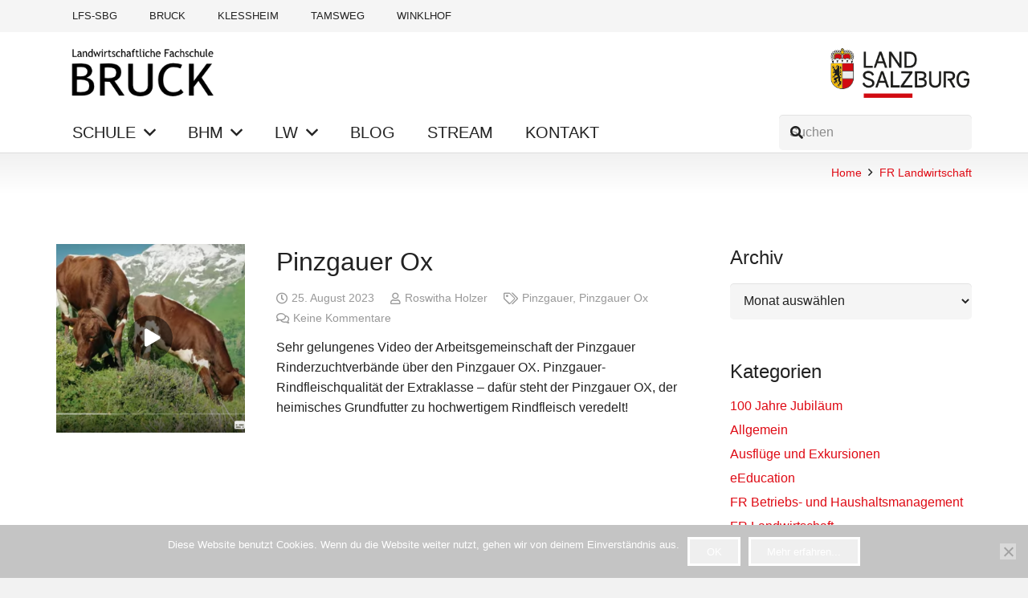

--- FILE ---
content_type: text/html; charset=UTF-8
request_url: https://www.lfs-bruck.at/category/lfs/
body_size: 24611
content:
<!DOCTYPE HTML>
<html lang="de">
<head>
<meta charset="UTF-8">
<title>FR Landwirtschaft &#8211; Landwirtschaftliche Fachschule Bruck</title>
<meta name='robots' content='max-image-preview:large' />
<style>img:is([sizes="auto" i], [sizes^="auto," i]) { contain-intrinsic-size: 3000px 1500px }</style>
<link rel="alternate" type="application/rss+xml" title="Landwirtschaftliche Fachschule Bruck &raquo; Feed" href="https://www.lfs-bruck.at/feed/" />
<link rel="alternate" type="application/rss+xml" title="Landwirtschaftliche Fachschule Bruck &raquo; Kommentar-Feed" href="https://www.lfs-bruck.at/comments/feed/" />
<link rel="alternate" type="application/rss+xml" title="Landwirtschaftliche Fachschule Bruck &raquo; FR Landwirtschaft Kategorie-Feed" href="https://www.lfs-bruck.at/category/lfs/feed/" />
<link rel="canonical" href="https://www.lfs-bruck.at/category/lfs/" />
<meta name="viewport" content="width=device-width, initial-scale=1">
<meta name="theme-color" content="#f5f5f5">
<meta property="og:title" content="FR Landwirtschaft &#8211; Landwirtschaftliche Fachschule Bruck">
<meta property="og:url" content="https://www.lfs-bruck.at/category/lfs">
<meta property="og:locale" content="de_DE">
<meta property="og:site_name" content="Landwirtschaftliche Fachschule Bruck">
<meta property="og:type" content="website">
<meta property="og:image" content="https://www.lfs-bruck.at/wp-content/uploads/2023/08/Screenshot-2023-08-25-11.06.21.png" itemprop="image">
<link rel="preload" href="https://www.lfs-bruck.at/wp-content/uploads/2022/08/source-sans-pro-v21-latin-regular.woff" as="font" type="font/woff" crossorigin><link rel="preload" href="https://www.lfs-bruck.at/wp-content/uploads/2022/08/source-sans-pro-v21-latin-900.woff" as="font" type="font/woff" crossorigin><link rel="preload" href="https://www.lfs-bruck.at/wp-content/uploads/2022/08/source-sans-pro-v21-latin-700.woff" as="font" type="font/woff" crossorigin><link rel="preload" href="https://www.lfs-bruck.at/wp-content/uploads/2022/08/source-sans-pro-v21-latin-600.woff" as="font" type="font/woff" crossorigin><link rel="preload" href="https://www.lfs-bruck.at/wp-content/uploads/2022/08/source-sans-pro-v21-latin-300.woff" as="font" type="font/woff" crossorigin><script>
window._wpemojiSettings = {"baseUrl":"https:\/\/s.w.org\/images\/core\/emoji\/16.0.1\/72x72\/","ext":".png","svgUrl":"https:\/\/s.w.org\/images\/core\/emoji\/16.0.1\/svg\/","svgExt":".svg","source":{"concatemoji":"https:\/\/www.lfs-bruck.at\/wp-includes\/js\/wp-emoji-release.min.js?ver=6.8.3"}};
/*! This file is auto-generated */
!function(s,n){var o,i,e;function c(e){try{var t={supportTests:e,timestamp:(new Date).valueOf()};sessionStorage.setItem(o,JSON.stringify(t))}catch(e){}}function p(e,t,n){e.clearRect(0,0,e.canvas.width,e.canvas.height),e.fillText(t,0,0);var t=new Uint32Array(e.getImageData(0,0,e.canvas.width,e.canvas.height).data),a=(e.clearRect(0,0,e.canvas.width,e.canvas.height),e.fillText(n,0,0),new Uint32Array(e.getImageData(0,0,e.canvas.width,e.canvas.height).data));return t.every(function(e,t){return e===a[t]})}function u(e,t){e.clearRect(0,0,e.canvas.width,e.canvas.height),e.fillText(t,0,0);for(var n=e.getImageData(16,16,1,1),a=0;a<n.data.length;a++)if(0!==n.data[a])return!1;return!0}function f(e,t,n,a){switch(t){case"flag":return n(e,"\ud83c\udff3\ufe0f\u200d\u26a7\ufe0f","\ud83c\udff3\ufe0f\u200b\u26a7\ufe0f")?!1:!n(e,"\ud83c\udde8\ud83c\uddf6","\ud83c\udde8\u200b\ud83c\uddf6")&&!n(e,"\ud83c\udff4\udb40\udc67\udb40\udc62\udb40\udc65\udb40\udc6e\udb40\udc67\udb40\udc7f","\ud83c\udff4\u200b\udb40\udc67\u200b\udb40\udc62\u200b\udb40\udc65\u200b\udb40\udc6e\u200b\udb40\udc67\u200b\udb40\udc7f");case"emoji":return!a(e,"\ud83e\udedf")}return!1}function g(e,t,n,a){var r="undefined"!=typeof WorkerGlobalScope&&self instanceof WorkerGlobalScope?new OffscreenCanvas(300,150):s.createElement("canvas"),o=r.getContext("2d",{willReadFrequently:!0}),i=(o.textBaseline="top",o.font="600 32px Arial",{});return e.forEach(function(e){i[e]=t(o,e,n,a)}),i}function t(e){var t=s.createElement("script");t.src=e,t.defer=!0,s.head.appendChild(t)}"undefined"!=typeof Promise&&(o="wpEmojiSettingsSupports",i=["flag","emoji"],n.supports={everything:!0,everythingExceptFlag:!0},e=new Promise(function(e){s.addEventListener("DOMContentLoaded",e,{once:!0})}),new Promise(function(t){var n=function(){try{var e=JSON.parse(sessionStorage.getItem(o));if("object"==typeof e&&"number"==typeof e.timestamp&&(new Date).valueOf()<e.timestamp+604800&&"object"==typeof e.supportTests)return e.supportTests}catch(e){}return null}();if(!n){if("undefined"!=typeof Worker&&"undefined"!=typeof OffscreenCanvas&&"undefined"!=typeof URL&&URL.createObjectURL&&"undefined"!=typeof Blob)try{var e="postMessage("+g.toString()+"("+[JSON.stringify(i),f.toString(),p.toString(),u.toString()].join(",")+"));",a=new Blob([e],{type:"text/javascript"}),r=new Worker(URL.createObjectURL(a),{name:"wpTestEmojiSupports"});return void(r.onmessage=function(e){c(n=e.data),r.terminate(),t(n)})}catch(e){}c(n=g(i,f,p,u))}t(n)}).then(function(e){for(var t in e)n.supports[t]=e[t],n.supports.everything=n.supports.everything&&n.supports[t],"flag"!==t&&(n.supports.everythingExceptFlag=n.supports.everythingExceptFlag&&n.supports[t]);n.supports.everythingExceptFlag=n.supports.everythingExceptFlag&&!n.supports.flag,n.DOMReady=!1,n.readyCallback=function(){n.DOMReady=!0}}).then(function(){return e}).then(function(){var e;n.supports.everything||(n.readyCallback(),(e=n.source||{}).concatemoji?t(e.concatemoji):e.wpemoji&&e.twemoji&&(t(e.twemoji),t(e.wpemoji)))}))}((window,document),window._wpemojiSettings);
</script>
<style id='wp-emoji-styles-inline-css'>
img.wp-smiley, img.emoji {
display: inline !important;
border: none !important;
box-shadow: none !important;
height: 1em !important;
width: 1em !important;
margin: 0 0.07em !important;
vertical-align: -0.1em !important;
background: none !important;
padding: 0 !important;
}
</style>
<!-- <link rel='stylesheet' id='wp-block-library-css' href='https://www.lfs-bruck.at/wp-includes/css/dist/block-library/style.min.css?ver=6.8.3' media='all' /> -->
<link rel="stylesheet" type="text/css" href="//www.lfs-bruck.at/wp-content/cache/wpfc-minified/1dgoueez/9rdtx.css" media="all"/>
<style id='classic-theme-styles-inline-css'>
/*! This file is auto-generated */
.wp-block-button__link{color:#fff;background-color:#32373c;border-radius:9999px;box-shadow:none;text-decoration:none;padding:calc(.667em + 2px) calc(1.333em + 2px);font-size:1.125em}.wp-block-file__button{background:#32373c;color:#fff;text-decoration:none}
</style>
<!-- <link rel='stylesheet' id='wp-components-css' href='https://www.lfs-bruck.at/wp-includes/css/dist/components/style.min.css?ver=6.8.3' media='all' /> -->
<!-- <link rel='stylesheet' id='wp-preferences-css' href='https://www.lfs-bruck.at/wp-includes/css/dist/preferences/style.min.css?ver=6.8.3' media='all' /> -->
<!-- <link rel='stylesheet' id='wp-block-editor-css' href='https://www.lfs-bruck.at/wp-includes/css/dist/block-editor/style.min.css?ver=6.8.3' media='all' /> -->
<!-- <link rel='stylesheet' id='popup-maker-block-library-style-css' href='https://www.lfs-bruck.at/wp-content/plugins/popup-maker/dist/packages/block-library-style.css?ver=dbea705cfafe089d65f1' media='all' /> -->
<link rel="stylesheet" type="text/css" href="//www.lfs-bruck.at/wp-content/cache/wpfc-minified/scsbpmq/9tg2s.css" media="all"/>
<style id='pdfemb-pdf-embedder-viewer-style-inline-css'>
.wp-block-pdfemb-pdf-embedder-viewer{max-width:none}
</style>
<style id='global-styles-inline-css'>
:root{--wp--preset--aspect-ratio--square: 1;--wp--preset--aspect-ratio--4-3: 4/3;--wp--preset--aspect-ratio--3-4: 3/4;--wp--preset--aspect-ratio--3-2: 3/2;--wp--preset--aspect-ratio--2-3: 2/3;--wp--preset--aspect-ratio--16-9: 16/9;--wp--preset--aspect-ratio--9-16: 9/16;--wp--preset--color--black: #000000;--wp--preset--color--cyan-bluish-gray: #abb8c3;--wp--preset--color--white: #ffffff;--wp--preset--color--pale-pink: #f78da7;--wp--preset--color--vivid-red: #cf2e2e;--wp--preset--color--luminous-vivid-orange: #ff6900;--wp--preset--color--luminous-vivid-amber: #fcb900;--wp--preset--color--light-green-cyan: #7bdcb5;--wp--preset--color--vivid-green-cyan: #00d084;--wp--preset--color--pale-cyan-blue: #8ed1fc;--wp--preset--color--vivid-cyan-blue: #0693e3;--wp--preset--color--vivid-purple: #9b51e0;--wp--preset--gradient--vivid-cyan-blue-to-vivid-purple: linear-gradient(135deg,rgba(6,147,227,1) 0%,rgb(155,81,224) 100%);--wp--preset--gradient--light-green-cyan-to-vivid-green-cyan: linear-gradient(135deg,rgb(122,220,180) 0%,rgb(0,208,130) 100%);--wp--preset--gradient--luminous-vivid-amber-to-luminous-vivid-orange: linear-gradient(135deg,rgba(252,185,0,1) 0%,rgba(255,105,0,1) 100%);--wp--preset--gradient--luminous-vivid-orange-to-vivid-red: linear-gradient(135deg,rgba(255,105,0,1) 0%,rgb(207,46,46) 100%);--wp--preset--gradient--very-light-gray-to-cyan-bluish-gray: linear-gradient(135deg,rgb(238,238,238) 0%,rgb(169,184,195) 100%);--wp--preset--gradient--cool-to-warm-spectrum: linear-gradient(135deg,rgb(74,234,220) 0%,rgb(151,120,209) 20%,rgb(207,42,186) 40%,rgb(238,44,130) 60%,rgb(251,105,98) 80%,rgb(254,248,76) 100%);--wp--preset--gradient--blush-light-purple: linear-gradient(135deg,rgb(255,206,236) 0%,rgb(152,150,240) 100%);--wp--preset--gradient--blush-bordeaux: linear-gradient(135deg,rgb(254,205,165) 0%,rgb(254,45,45) 50%,rgb(107,0,62) 100%);--wp--preset--gradient--luminous-dusk: linear-gradient(135deg,rgb(255,203,112) 0%,rgb(199,81,192) 50%,rgb(65,88,208) 100%);--wp--preset--gradient--pale-ocean: linear-gradient(135deg,rgb(255,245,203) 0%,rgb(182,227,212) 50%,rgb(51,167,181) 100%);--wp--preset--gradient--electric-grass: linear-gradient(135deg,rgb(202,248,128) 0%,rgb(113,206,126) 100%);--wp--preset--gradient--midnight: linear-gradient(135deg,rgb(2,3,129) 0%,rgb(40,116,252) 100%);--wp--preset--font-size--small: 13px;--wp--preset--font-size--medium: 20px;--wp--preset--font-size--large: 36px;--wp--preset--font-size--x-large: 42px;--wp--preset--spacing--20: 0.44rem;--wp--preset--spacing--30: 0.67rem;--wp--preset--spacing--40: 1rem;--wp--preset--spacing--50: 1.5rem;--wp--preset--spacing--60: 2.25rem;--wp--preset--spacing--70: 3.38rem;--wp--preset--spacing--80: 5.06rem;--wp--preset--shadow--natural: 6px 6px 9px rgba(0, 0, 0, 0.2);--wp--preset--shadow--deep: 12px 12px 50px rgba(0, 0, 0, 0.4);--wp--preset--shadow--sharp: 6px 6px 0px rgba(0, 0, 0, 0.2);--wp--preset--shadow--outlined: 6px 6px 0px -3px rgba(255, 255, 255, 1), 6px 6px rgba(0, 0, 0, 1);--wp--preset--shadow--crisp: 6px 6px 0px rgba(0, 0, 0, 1);}:where(.is-layout-flex){gap: 0.5em;}:where(.is-layout-grid){gap: 0.5em;}body .is-layout-flex{display: flex;}.is-layout-flex{flex-wrap: wrap;align-items: center;}.is-layout-flex > :is(*, div){margin: 0;}body .is-layout-grid{display: grid;}.is-layout-grid > :is(*, div){margin: 0;}:where(.wp-block-columns.is-layout-flex){gap: 2em;}:where(.wp-block-columns.is-layout-grid){gap: 2em;}:where(.wp-block-post-template.is-layout-flex){gap: 1.25em;}:where(.wp-block-post-template.is-layout-grid){gap: 1.25em;}.has-black-color{color: var(--wp--preset--color--black) !important;}.has-cyan-bluish-gray-color{color: var(--wp--preset--color--cyan-bluish-gray) !important;}.has-white-color{color: var(--wp--preset--color--white) !important;}.has-pale-pink-color{color: var(--wp--preset--color--pale-pink) !important;}.has-vivid-red-color{color: var(--wp--preset--color--vivid-red) !important;}.has-luminous-vivid-orange-color{color: var(--wp--preset--color--luminous-vivid-orange) !important;}.has-luminous-vivid-amber-color{color: var(--wp--preset--color--luminous-vivid-amber) !important;}.has-light-green-cyan-color{color: var(--wp--preset--color--light-green-cyan) !important;}.has-vivid-green-cyan-color{color: var(--wp--preset--color--vivid-green-cyan) !important;}.has-pale-cyan-blue-color{color: var(--wp--preset--color--pale-cyan-blue) !important;}.has-vivid-cyan-blue-color{color: var(--wp--preset--color--vivid-cyan-blue) !important;}.has-vivid-purple-color{color: var(--wp--preset--color--vivid-purple) !important;}.has-black-background-color{background-color: var(--wp--preset--color--black) !important;}.has-cyan-bluish-gray-background-color{background-color: var(--wp--preset--color--cyan-bluish-gray) !important;}.has-white-background-color{background-color: var(--wp--preset--color--white) !important;}.has-pale-pink-background-color{background-color: var(--wp--preset--color--pale-pink) !important;}.has-vivid-red-background-color{background-color: var(--wp--preset--color--vivid-red) !important;}.has-luminous-vivid-orange-background-color{background-color: var(--wp--preset--color--luminous-vivid-orange) !important;}.has-luminous-vivid-amber-background-color{background-color: var(--wp--preset--color--luminous-vivid-amber) !important;}.has-light-green-cyan-background-color{background-color: var(--wp--preset--color--light-green-cyan) !important;}.has-vivid-green-cyan-background-color{background-color: var(--wp--preset--color--vivid-green-cyan) !important;}.has-pale-cyan-blue-background-color{background-color: var(--wp--preset--color--pale-cyan-blue) !important;}.has-vivid-cyan-blue-background-color{background-color: var(--wp--preset--color--vivid-cyan-blue) !important;}.has-vivid-purple-background-color{background-color: var(--wp--preset--color--vivid-purple) !important;}.has-black-border-color{border-color: var(--wp--preset--color--black) !important;}.has-cyan-bluish-gray-border-color{border-color: var(--wp--preset--color--cyan-bluish-gray) !important;}.has-white-border-color{border-color: var(--wp--preset--color--white) !important;}.has-pale-pink-border-color{border-color: var(--wp--preset--color--pale-pink) !important;}.has-vivid-red-border-color{border-color: var(--wp--preset--color--vivid-red) !important;}.has-luminous-vivid-orange-border-color{border-color: var(--wp--preset--color--luminous-vivid-orange) !important;}.has-luminous-vivid-amber-border-color{border-color: var(--wp--preset--color--luminous-vivid-amber) !important;}.has-light-green-cyan-border-color{border-color: var(--wp--preset--color--light-green-cyan) !important;}.has-vivid-green-cyan-border-color{border-color: var(--wp--preset--color--vivid-green-cyan) !important;}.has-pale-cyan-blue-border-color{border-color: var(--wp--preset--color--pale-cyan-blue) !important;}.has-vivid-cyan-blue-border-color{border-color: var(--wp--preset--color--vivid-cyan-blue) !important;}.has-vivid-purple-border-color{border-color: var(--wp--preset--color--vivid-purple) !important;}.has-vivid-cyan-blue-to-vivid-purple-gradient-background{background: var(--wp--preset--gradient--vivid-cyan-blue-to-vivid-purple) !important;}.has-light-green-cyan-to-vivid-green-cyan-gradient-background{background: var(--wp--preset--gradient--light-green-cyan-to-vivid-green-cyan) !important;}.has-luminous-vivid-amber-to-luminous-vivid-orange-gradient-background{background: var(--wp--preset--gradient--luminous-vivid-amber-to-luminous-vivid-orange) !important;}.has-luminous-vivid-orange-to-vivid-red-gradient-background{background: var(--wp--preset--gradient--luminous-vivid-orange-to-vivid-red) !important;}.has-very-light-gray-to-cyan-bluish-gray-gradient-background{background: var(--wp--preset--gradient--very-light-gray-to-cyan-bluish-gray) !important;}.has-cool-to-warm-spectrum-gradient-background{background: var(--wp--preset--gradient--cool-to-warm-spectrum) !important;}.has-blush-light-purple-gradient-background{background: var(--wp--preset--gradient--blush-light-purple) !important;}.has-blush-bordeaux-gradient-background{background: var(--wp--preset--gradient--blush-bordeaux) !important;}.has-luminous-dusk-gradient-background{background: var(--wp--preset--gradient--luminous-dusk) !important;}.has-pale-ocean-gradient-background{background: var(--wp--preset--gradient--pale-ocean) !important;}.has-electric-grass-gradient-background{background: var(--wp--preset--gradient--electric-grass) !important;}.has-midnight-gradient-background{background: var(--wp--preset--gradient--midnight) !important;}.has-small-font-size{font-size: var(--wp--preset--font-size--small) !important;}.has-medium-font-size{font-size: var(--wp--preset--font-size--medium) !important;}.has-large-font-size{font-size: var(--wp--preset--font-size--large) !important;}.has-x-large-font-size{font-size: var(--wp--preset--font-size--x-large) !important;}
:where(.wp-block-post-template.is-layout-flex){gap: 1.25em;}:where(.wp-block-post-template.is-layout-grid){gap: 1.25em;}
:where(.wp-block-columns.is-layout-flex){gap: 2em;}:where(.wp-block-columns.is-layout-grid){gap: 2em;}
:root :where(.wp-block-pullquote){font-size: 1.5em;line-height: 1.6;}
</style>
<!-- <link rel='stylesheet' id='contact-form-7-css' href='https://www.lfs-bruck.at/wp-content/plugins/contact-form-7/includes/css/styles.css?ver=6.1.3' media='all' /> -->
<!-- <link rel='stylesheet' id='cookie-notice-front-css' href='https://www.lfs-bruck.at/wp-content/plugins/cookie-notice/css/front.min.css?ver=2.5.8' media='all' /> -->
<!-- <link rel='stylesheet' id='js_composer_front-css' href='https://www.lfs-bruck.at/wp-content/plugins/js_composer/assets/css/js_composer.min.css?ver=8.7.1' media='all' /> -->
<!-- <link rel='stylesheet' id='jquery-lazyloadxt-spinner-css-css' href='//www.lfs-bruck.at/wp-content/plugins/a3-lazy-load/assets/css/jquery.lazyloadxt.spinner.css?ver=6.8.3' media='all' /> -->
<!-- <link rel='stylesheet' id='a3a3_lazy_load-css' href='//www.lfs-bruck.at/wp-content/uploads/sass/a3_lazy_load.min.css?ver=1651476487' media='all' /> -->
<!-- <link rel='stylesheet' id='us-theme-css' href='https://www.lfs-bruck.at/wp-content/uploads/us-assets/www.lfs-bruck.at.css?ver=4e58368e' media='all' /> -->
<!-- <link rel='stylesheet' id='theme-style-css' href='https://www.lfs-bruck.at/wp-content/themes/Impreza-child/style.css?ver=8.40.1' media='all' /> -->
<!-- <link rel='stylesheet' id='bsf-Defaults-css' href='https://www.lfs-bruck.at/wp-content/uploads/smile_fonts/Defaults/Defaults.css?ver=3.21.2' media='all' /> -->
<!-- <link rel='stylesheet' id='ultimate-vc-addons-style-min-css' href='https://www.lfs-bruck.at/wp-content/plugins/Ultimate_VC_Addons/assets/min-css/ultimate.min.css?ver=3.21.2' media='all' /> -->
<link rel="stylesheet" type="text/css" href="//www.lfs-bruck.at/wp-content/cache/wpfc-minified/6ypd28j9/9rdtx.css" media="all"/>
<script src="https://www.lfs-bruck.at/wp-includes/js/jquery/jquery.min.js?ver=3.7.1" id="jquery-core-js"></script>
<script src='//www.lfs-bruck.at/wp-content/cache/wpfc-minified/lnenhf3v/9rdtx.js' type="text/javascript"></script>
<!-- <script src="https://www.lfs-bruck.at/wp-content/plugins/stop-user-enumeration/frontend/js/frontend.js?ver=1.7.5" id="stop-user-enumeration-js" defer data-wp-strategy="defer"></script> -->
<!-- <script src="https://www.lfs-bruck.at/wp-includes/js/jquery/ui/core.min.js?ver=1.13.3" id="jquery-ui-core-js"></script> -->
<!-- <script src="https://www.lfs-bruck.at/wp-content/plugins/Ultimate_VC_Addons/assets/min-js/ultimate.min.js?ver=3.21.2" id="ultimate-vc-addons-script-js"></script> -->
<!-- <script src="https://www.lfs-bruck.at/wp-content/plugins/Ultimate_VC_Addons/assets/min-js/ultimate_bg.min.js?ver=3.21.2" id="ultimate-vc-addons-row-bg-js"></script> -->
<script></script><link rel="https://api.w.org/" href="https://www.lfs-bruck.at/wp-json/" /><link rel="alternate" title="JSON" type="application/json" href="https://www.lfs-bruck.at/wp-json/wp/v2/categories/10" /><link rel="EditURI" type="application/rsd+xml" title="RSD" href="https://www.lfs-bruck.at/xmlrpc.php?rsd" />
<meta name="generator" content="WordPress 6.8.3" />
<meta name="cdp-version" content="1.5.0" /><script type='text/javascript'>
jQuery(document).ready(function($) {
var ult_smooth_speed = 480;
var ult_smooth_step = 80;
$('html').attr('data-ult_smooth_speed',ult_smooth_speed).attr('data-ult_smooth_step',ult_smooth_step);
});
</script>		<script id="us_add_no_touch">
if ( ! /Android|webOS|iPhone|iPad|iPod|BlackBerry|IEMobile|Opera Mini/i.test( navigator.userAgent ) ) {
document.documentElement.classList.add( "no-touch" );
}
</script>
<script id="us_color_scheme_switch_class">
if ( document.cookie.includes( "us_color_scheme_switch_is_on=true" ) ) {
document.documentElement.classList.add( "us-color-scheme-on" );
}
</script>
<meta name="generator" content="Powered by WPBakery Page Builder - drag and drop page builder for WordPress."/>
<meta name="generator" content="Powered by Slider Revolution 6.7.38 - responsive, Mobile-Friendly Slider Plugin for WordPress with comfortable drag and drop interface." />
<link rel="icon" href="https://www.lfs-bruck.at/wp-content/uploads/2017/07/overlay-logo-150x150.png" sizes="32x32" />
<link rel="icon" href="https://www.lfs-bruck.at/wp-content/uploads/2017/07/overlay-logo-350x350.png" sizes="192x192" />
<link rel="apple-touch-icon" href="https://www.lfs-bruck.at/wp-content/uploads/2017/07/overlay-logo-350x350.png" />
<meta name="msapplication-TileImage" content="https://www.lfs-bruck.at/wp-content/uploads/2017/07/overlay-logo-350x350.png" />
<script>function setREVStartSize(e){
//window.requestAnimationFrame(function() {
window.RSIW = window.RSIW===undefined ? window.innerWidth : window.RSIW;
window.RSIH = window.RSIH===undefined ? window.innerHeight : window.RSIH;
try {
var pw = document.getElementById(e.c).parentNode.offsetWidth,
newh;
pw = pw===0 || isNaN(pw) || (e.l=="fullwidth" || e.layout=="fullwidth") ? window.RSIW : pw;
e.tabw = e.tabw===undefined ? 0 : parseInt(e.tabw);
e.thumbw = e.thumbw===undefined ? 0 : parseInt(e.thumbw);
e.tabh = e.tabh===undefined ? 0 : parseInt(e.tabh);
e.thumbh = e.thumbh===undefined ? 0 : parseInt(e.thumbh);
e.tabhide = e.tabhide===undefined ? 0 : parseInt(e.tabhide);
e.thumbhide = e.thumbhide===undefined ? 0 : parseInt(e.thumbhide);
e.mh = e.mh===undefined || e.mh=="" || e.mh==="auto" ? 0 : parseInt(e.mh,0);
if(e.layout==="fullscreen" || e.l==="fullscreen")
newh = Math.max(e.mh,window.RSIH);
else{
e.gw = Array.isArray(e.gw) ? e.gw : [e.gw];
for (var i in e.rl) if (e.gw[i]===undefined || e.gw[i]===0) e.gw[i] = e.gw[i-1];
e.gh = e.el===undefined || e.el==="" || (Array.isArray(e.el) && e.el.length==0)? e.gh : e.el;
e.gh = Array.isArray(e.gh) ? e.gh : [e.gh];
for (var i in e.rl) if (e.gh[i]===undefined || e.gh[i]===0) e.gh[i] = e.gh[i-1];
var nl = new Array(e.rl.length),
ix = 0,
sl;
e.tabw = e.tabhide>=pw ? 0 : e.tabw;
e.thumbw = e.thumbhide>=pw ? 0 : e.thumbw;
e.tabh = e.tabhide>=pw ? 0 : e.tabh;
e.thumbh = e.thumbhide>=pw ? 0 : e.thumbh;
for (var i in e.rl) nl[i] = e.rl[i]<window.RSIW ? 0 : e.rl[i];
sl = nl[0];
for (var i in nl) if (sl>nl[i] && nl[i]>0) { sl = nl[i]; ix=i;}
var m = pw>(e.gw[ix]+e.tabw+e.thumbw) ? 1 : (pw-(e.tabw+e.thumbw)) / (e.gw[ix]);
newh =  (e.gh[ix] * m) + (e.tabh + e.thumbh);
}
var el = document.getElementById(e.c);
if (el!==null && el) el.style.height = newh+"px";
el = document.getElementById(e.c+"_wrapper");
if (el!==null && el) {
el.style.height = newh+"px";
el.style.display = "block";
}
} catch(e){
console.log("Failure at Presize of Slider:" + e)
}
//});
};</script>
<noscript><style> .wpb_animate_when_almost_visible { opacity: 1; }</style></noscript>		<style id="us-icon-fonts">@font-face{font-display:swap;font-style:normal;font-family:"fontawesome";font-weight:900;src:url("https://www.lfs-bruck.at/wp-content/themes/Impreza/fonts/fa-solid-900.woff2?ver=8.40.1") format("woff2")}.fas{font-family:"fontawesome";font-weight:900}@font-face{font-display:swap;font-style:normal;font-family:"fontawesome";font-weight:400;src:url("https://www.lfs-bruck.at/wp-content/themes/Impreza/fonts/fa-regular-400.woff2?ver=8.40.1") format("woff2")}.far{font-family:"fontawesome";font-weight:400}@font-face{font-display:swap;font-style:normal;font-family:"fontawesome";font-weight:300;src:url("https://www.lfs-bruck.at/wp-content/themes/Impreza/fonts/fa-light-300.woff2?ver=8.40.1") format("woff2")}.fal{font-family:"fontawesome";font-weight:300}@font-face{font-display:swap;font-style:normal;font-family:"Font Awesome 5 Duotone";font-weight:900;src:url("https://www.lfs-bruck.at/wp-content/themes/Impreza/fonts/fa-duotone-900.woff2?ver=8.40.1") format("woff2")}.fad{font-family:"Font Awesome 5 Duotone";font-weight:900}.fad{position:relative}.fad:before{position:absolute}.fad:after{opacity:0.4}@font-face{font-display:swap;font-style:normal;font-family:"Font Awesome 5 Brands";font-weight:400;src:url("https://www.lfs-bruck.at/wp-content/themes/Impreza/fonts/fa-brands-400.woff2?ver=8.40.1") format("woff2")}.fab{font-family:"Font Awesome 5 Brands";font-weight:400}@font-face{font-display:block;font-style:normal;font-family:"Material Icons";font-weight:400;src:url("https://www.lfs-bruck.at/wp-content/themes/Impreza/fonts/material-icons.woff2?ver=8.40.1") format("woff2")}.material-icons{font-family:"Material Icons";font-weight:400}</style>
<style id="us-current-header-css"> .l-subheader.at_top,.l-subheader.at_top .w-dropdown-list,.l-subheader.at_top .type_mobile .w-nav-list.level_1{background:var(--color-header-top-bg);color:var(--color-header-top-text)}.no-touch .l-subheader.at_top a:hover,.no-touch .l-header.bg_transparent .l-subheader.at_top .w-dropdown.opened a:hover{color:var(--color-header-top-text-hover)}.l-header.bg_transparent:not(.sticky) .l-subheader.at_top{background:var(--color-header-top-transparent-bg);color:var(--color-header-top-transparent-text)}.no-touch .l-header.bg_transparent:not(.sticky) .at_top .w-cart-link:hover,.no-touch .l-header.bg_transparent:not(.sticky) .at_top .w-text a:hover,.no-touch .l-header.bg_transparent:not(.sticky) .at_top .w-html a:hover,.no-touch .l-header.bg_transparent:not(.sticky) .at_top .w-nav>a:hover,.no-touch .l-header.bg_transparent:not(.sticky) .at_top .w-menu a:hover,.no-touch .l-header.bg_transparent:not(.sticky) .at_top .w-search>a:hover,.no-touch .l-header.bg_transparent:not(.sticky) .at_top .w-socials.shape_none.color_text a:hover,.no-touch .l-header.bg_transparent:not(.sticky) .at_top .w-socials.shape_none.color_link a:hover,.no-touch .l-header.bg_transparent:not(.sticky) .at_top .w-dropdown a:hover,.no-touch .l-header.bg_transparent:not(.sticky) .at_top .type_desktop .menu-item.level_1.opened>a,.no-touch .l-header.bg_transparent:not(.sticky) .at_top .type_desktop .menu-item.level_1:hover>a{color:var(--color-header-transparent-text-hover)}.l-subheader.at_middle,.l-subheader.at_middle .w-dropdown-list,.l-subheader.at_middle .type_mobile .w-nav-list.level_1{background:var(--color-header-middle-bg);color:var(--color-header-middle-text)}.no-touch .l-subheader.at_middle a:hover,.no-touch .l-header.bg_transparent .l-subheader.at_middle .w-dropdown.opened a:hover{color:var(--color-header-middle-text-hover)}.l-header.bg_transparent:not(.sticky) .l-subheader.at_middle{background:var(--color-header-transparent-bg);color:var(--color-header-transparent-text)}.no-touch .l-header.bg_transparent:not(.sticky) .at_middle .w-cart-link:hover,.no-touch .l-header.bg_transparent:not(.sticky) .at_middle .w-text a:hover,.no-touch .l-header.bg_transparent:not(.sticky) .at_middle .w-html a:hover,.no-touch .l-header.bg_transparent:not(.sticky) .at_middle .w-nav>a:hover,.no-touch .l-header.bg_transparent:not(.sticky) .at_middle .w-menu a:hover,.no-touch .l-header.bg_transparent:not(.sticky) .at_middle .w-search>a:hover,.no-touch .l-header.bg_transparent:not(.sticky) .at_middle .w-socials.shape_none.color_text a:hover,.no-touch .l-header.bg_transparent:not(.sticky) .at_middle .w-socials.shape_none.color_link a:hover,.no-touch .l-header.bg_transparent:not(.sticky) .at_middle .w-dropdown a:hover,.no-touch .l-header.bg_transparent:not(.sticky) .at_middle .type_desktop .menu-item.level_1.opened>a,.no-touch .l-header.bg_transparent:not(.sticky) .at_middle .type_desktop .menu-item.level_1:hover>a{color:var(--color-header-transparent-text-hover)}.l-subheader.at_bottom,.l-subheader.at_bottom .w-dropdown-list,.l-subheader.at_bottom .type_mobile .w-nav-list.level_1{background:#ffffff;color:#222222}.no-touch .l-subheader.at_bottom a:hover,.no-touch .l-header.bg_transparent .l-subheader.at_bottom .w-dropdown.opened a:hover{color:#df0a14}.l-header.bg_transparent:not(.sticky) .l-subheader.at_bottom{background:var(--color-header-transparent-bg);color:var(--color-header-transparent-text)}.no-touch .l-header.bg_transparent:not(.sticky) .at_bottom .w-cart-link:hover,.no-touch .l-header.bg_transparent:not(.sticky) .at_bottom .w-text a:hover,.no-touch .l-header.bg_transparent:not(.sticky) .at_bottom .w-html a:hover,.no-touch .l-header.bg_transparent:not(.sticky) .at_bottom .w-nav>a:hover,.no-touch .l-header.bg_transparent:not(.sticky) .at_bottom .w-menu a:hover,.no-touch .l-header.bg_transparent:not(.sticky) .at_bottom .w-search>a:hover,.no-touch .l-header.bg_transparent:not(.sticky) .at_bottom .w-socials.shape_none.color_text a:hover,.no-touch .l-header.bg_transparent:not(.sticky) .at_bottom .w-socials.shape_none.color_link a:hover,.no-touch .l-header.bg_transparent:not(.sticky) .at_bottom .w-dropdown a:hover,.no-touch .l-header.bg_transparent:not(.sticky) .at_bottom .type_desktop .menu-item.level_1.opened>a,.no-touch .l-header.bg_transparent:not(.sticky) .at_bottom .type_desktop .menu-item.level_1:hover>a{color:var(--color-header-transparent-text-hover)}.header_ver .l-header{background:var(--color-header-middle-bg);color:var(--color-header-middle-text)}@media (min-width:902px){.hidden_for_default{display:none!important}.l-header{position:relative;z-index:111}.l-subheader{margin:0 auto}.l-subheader.width_full{padding-left:1.5rem;padding-right:1.5rem}.l-subheader-h{display:flex;align-items:center;position:relative;margin:0 auto;max-width:var(--site-content-width,1200px);height:inherit}.w-header-show{display:none}.l-header.pos_fixed{position:fixed;left:var(--site-outline-width,0);right:var(--site-outline-width,0)}.l-header.pos_fixed:not(.notransition) .l-subheader{transition-property:transform,background,box-shadow,line-height,height,visibility;transition-duration:.3s;transition-timing-function:cubic-bezier(.78,.13,.15,.86)}.headerinpos_bottom.sticky_first_section .l-header.pos_fixed{position:fixed!important}.header_hor .l-header.sticky_auto_hide{transition:transform .3s cubic-bezier(.78,.13,.15,.86) .1s}.header_hor .l-header.sticky_auto_hide.down{transform:translateY(-110%)}.l-header.bg_transparent:not(.sticky) .l-subheader{box-shadow:none!important;background:none}.l-header.bg_transparent~.l-main .l-section.width_full.height_auto:first-of-type>.l-section-h{padding-top:0!important;padding-bottom:0!important}.l-header.pos_static.bg_transparent{position:absolute;left:var(--site-outline-width,0);right:var(--site-outline-width,0)}.l-subheader.width_full .l-subheader-h{max-width:none!important}.l-header.shadow_thin .l-subheader.at_middle,.l-header.shadow_thin .l-subheader.at_bottom{box-shadow:0 1px 0 rgba(0,0,0,0.08)}.l-header.shadow_wide .l-subheader.at_middle,.l-header.shadow_wide .l-subheader.at_bottom{box-shadow:0 3px 5px -1px rgba(0,0,0,0.1),0 2px 1px -1px rgba(0,0,0,0.05)}.header_hor .l-subheader-cell>.w-cart{margin-left:0;margin-right:0}:root{--header-height:190px;--header-sticky-height:130px}.l-header:before{content:'190'}.l-header.sticky:before{content:'130'}.l-subheader.at_top{line-height:40px;height:40px;overflow:visible;visibility:visible}.l-header.sticky .l-subheader.at_top{line-height:0px;height:0px;overflow:hidden;visibility:hidden}.l-subheader.at_middle{line-height:100px;height:100px;overflow:visible;visibility:visible}.l-header.sticky .l-subheader.at_middle{line-height:80px;height:80px;overflow:visible;visibility:visible}.l-subheader.at_bottom{line-height:50px;height:50px;overflow:visible;visibility:visible}.l-header.sticky .l-subheader.at_bottom{line-height:50px;height:50px;overflow:visible;visibility:visible}.headerinpos_above .l-header.pos_fixed{overflow:hidden;transition:transform 0.3s;transform:translate3d(0,-100%,0)}.headerinpos_above .l-header.pos_fixed.sticky{overflow:visible;transform:none}.headerinpos_above .l-header.pos_fixed~.l-section>.l-section-h,.headerinpos_above .l-header.pos_fixed~.l-main .l-section:first-of-type>.l-section-h{padding-top:0!important}.headerinpos_below .l-header.pos_fixed:not(.sticky){position:absolute;top:100%}.headerinpos_below .l-header.pos_fixed~.l-main>.l-section:first-of-type>.l-section-h{padding-top:0!important}.headerinpos_below .l-header.pos_fixed~.l-main .l-section.full_height:nth-of-type(2){min-height:100vh}.headerinpos_below .l-header.pos_fixed~.l-main>.l-section:nth-of-type(2)>.l-section-h{padding-top:var(--header-height)}.headerinpos_bottom .l-header.pos_fixed:not(.sticky){position:absolute;top:100vh}.headerinpos_bottom .l-header.pos_fixed~.l-main>.l-section:first-of-type>.l-section-h{padding-top:0!important}.headerinpos_bottom .l-header.pos_fixed~.l-main>.l-section:first-of-type>.l-section-h{padding-bottom:var(--header-height)}.headerinpos_bottom .l-header.pos_fixed.bg_transparent~.l-main .l-section.valign_center:not(.height_auto):first-of-type>.l-section-h{top:calc( var(--header-height) / 2 )}.headerinpos_bottom .l-header.pos_fixed:not(.sticky) .w-cart-dropdown,.headerinpos_bottom .l-header.pos_fixed:not(.sticky) .w-nav.type_desktop .w-nav-list.level_2{bottom:100%;transform-origin:0 100%}.headerinpos_bottom .l-header.pos_fixed:not(.sticky) .w-nav.type_mobile.m_layout_dropdown .w-nav-list.level_1{top:auto;bottom:100%;box-shadow:var(--box-shadow-up)}.headerinpos_bottom .l-header.pos_fixed:not(.sticky) .w-nav.type_desktop .w-nav-list.level_3,.headerinpos_bottom .l-header.pos_fixed:not(.sticky) .w-nav.type_desktop .w-nav-list.level_4{top:auto;bottom:0;transform-origin:0 100%}.headerinpos_bottom .l-header.pos_fixed:not(.sticky) .w-dropdown-list{top:auto;bottom:-0.4em;padding-top:0.4em;padding-bottom:2.4em}.admin-bar .l-header.pos_static.bg_solid~.l-main .l-section.full_height:first-of-type{min-height:calc( 100vh - var(--header-height) - 32px )}.admin-bar .l-header.pos_fixed:not(.sticky_auto_hide)~.l-main .l-section.full_height:not(:first-of-type){min-height:calc( 100vh - var(--header-sticky-height) - 32px )}.admin-bar.headerinpos_below .l-header.pos_fixed~.l-main .l-section.full_height:nth-of-type(2){min-height:calc(100vh - 32px)}}@media (min-width:1025px) and (max-width:901px){.hidden_for_laptops{display:none!important}.l-header{position:relative;z-index:111}.l-subheader{margin:0 auto}.l-subheader.width_full{padding-left:1.5rem;padding-right:1.5rem}.l-subheader-h{display:flex;align-items:center;position:relative;margin:0 auto;max-width:var(--site-content-width,1200px);height:inherit}.w-header-show{display:none}.l-header.pos_fixed{position:fixed;left:var(--site-outline-width,0);right:var(--site-outline-width,0)}.l-header.pos_fixed:not(.notransition) .l-subheader{transition-property:transform,background,box-shadow,line-height,height,visibility;transition-duration:.3s;transition-timing-function:cubic-bezier(.78,.13,.15,.86)}.headerinpos_bottom.sticky_first_section .l-header.pos_fixed{position:fixed!important}.header_hor .l-header.sticky_auto_hide{transition:transform .3s cubic-bezier(.78,.13,.15,.86) .1s}.header_hor .l-header.sticky_auto_hide.down{transform:translateY(-110%)}.l-header.bg_transparent:not(.sticky) .l-subheader{box-shadow:none!important;background:none}.l-header.bg_transparent~.l-main .l-section.width_full.height_auto:first-of-type>.l-section-h{padding-top:0!important;padding-bottom:0!important}.l-header.pos_static.bg_transparent{position:absolute;left:var(--site-outline-width,0);right:var(--site-outline-width,0)}.l-subheader.width_full .l-subheader-h{max-width:none!important}.l-header.shadow_thin .l-subheader.at_middle,.l-header.shadow_thin .l-subheader.at_bottom{box-shadow:0 1px 0 rgba(0,0,0,0.08)}.l-header.shadow_wide .l-subheader.at_middle,.l-header.shadow_wide .l-subheader.at_bottom{box-shadow:0 3px 5px -1px rgba(0,0,0,0.1),0 2px 1px -1px rgba(0,0,0,0.05)}.header_hor .l-subheader-cell>.w-cart{margin-left:0;margin-right:0}:root{--header-height:190px;--header-sticky-height:130px}.l-header:before{content:'190'}.l-header.sticky:before{content:'130'}.l-subheader.at_top{line-height:40px;height:40px;overflow:visible;visibility:visible}.l-header.sticky .l-subheader.at_top{line-height:0px;height:0px;overflow:hidden;visibility:hidden}.l-subheader.at_middle{line-height:100px;height:100px;overflow:visible;visibility:visible}.l-header.sticky .l-subheader.at_middle{line-height:80px;height:80px;overflow:visible;visibility:visible}.l-subheader.at_bottom{line-height:50px;height:50px;overflow:visible;visibility:visible}.l-header.sticky .l-subheader.at_bottom{line-height:50px;height:50px;overflow:visible;visibility:visible}.headerinpos_above .l-header.pos_fixed{overflow:hidden;transition:transform 0.3s;transform:translate3d(0,-100%,0)}.headerinpos_above .l-header.pos_fixed.sticky{overflow:visible;transform:none}.headerinpos_above .l-header.pos_fixed~.l-section>.l-section-h,.headerinpos_above .l-header.pos_fixed~.l-main .l-section:first-of-type>.l-section-h{padding-top:0!important}.headerinpos_below .l-header.pos_fixed:not(.sticky){position:absolute;top:100%}.headerinpos_below .l-header.pos_fixed~.l-main>.l-section:first-of-type>.l-section-h{padding-top:0!important}.headerinpos_below .l-header.pos_fixed~.l-main .l-section.full_height:nth-of-type(2){min-height:100vh}.headerinpos_below .l-header.pos_fixed~.l-main>.l-section:nth-of-type(2)>.l-section-h{padding-top:var(--header-height)}.headerinpos_bottom .l-header.pos_fixed:not(.sticky){position:absolute;top:100vh}.headerinpos_bottom .l-header.pos_fixed~.l-main>.l-section:first-of-type>.l-section-h{padding-top:0!important}.headerinpos_bottom .l-header.pos_fixed~.l-main>.l-section:first-of-type>.l-section-h{padding-bottom:var(--header-height)}.headerinpos_bottom .l-header.pos_fixed.bg_transparent~.l-main .l-section.valign_center:not(.height_auto):first-of-type>.l-section-h{top:calc( var(--header-height) / 2 )}.headerinpos_bottom .l-header.pos_fixed:not(.sticky) .w-cart-dropdown,.headerinpos_bottom .l-header.pos_fixed:not(.sticky) .w-nav.type_desktop .w-nav-list.level_2{bottom:100%;transform-origin:0 100%}.headerinpos_bottom .l-header.pos_fixed:not(.sticky) .w-nav.type_mobile.m_layout_dropdown .w-nav-list.level_1{top:auto;bottom:100%;box-shadow:var(--box-shadow-up)}.headerinpos_bottom .l-header.pos_fixed:not(.sticky) .w-nav.type_desktop .w-nav-list.level_3,.headerinpos_bottom .l-header.pos_fixed:not(.sticky) .w-nav.type_desktop .w-nav-list.level_4{top:auto;bottom:0;transform-origin:0 100%}.headerinpos_bottom .l-header.pos_fixed:not(.sticky) .w-dropdown-list{top:auto;bottom:-0.4em;padding-top:0.4em;padding-bottom:2.4em}.admin-bar .l-header.pos_static.bg_solid~.l-main .l-section.full_height:first-of-type{min-height:calc( 100vh - var(--header-height) - 32px )}.admin-bar .l-header.pos_fixed:not(.sticky_auto_hide)~.l-main .l-section.full_height:not(:first-of-type){min-height:calc( 100vh - var(--header-sticky-height) - 32px )}.admin-bar.headerinpos_below .l-header.pos_fixed~.l-main .l-section.full_height:nth-of-type(2){min-height:calc(100vh - 32px)}}@media (min-width:601px) and (max-width:1024px){.hidden_for_tablets{display:none!important}.l-subheader.at_top{display:none}.l-subheader.at_bottom{display:none}.l-header{position:relative;z-index:111}.l-subheader{margin:0 auto}.l-subheader.width_full{padding-left:1.5rem;padding-right:1.5rem}.l-subheader-h{display:flex;align-items:center;position:relative;margin:0 auto;max-width:var(--site-content-width,1200px);height:inherit}.w-header-show{display:none}.l-header.pos_fixed{position:fixed;left:var(--site-outline-width,0);right:var(--site-outline-width,0)}.l-header.pos_fixed:not(.notransition) .l-subheader{transition-property:transform,background,box-shadow,line-height,height,visibility;transition-duration:.3s;transition-timing-function:cubic-bezier(.78,.13,.15,.86)}.headerinpos_bottom.sticky_first_section .l-header.pos_fixed{position:fixed!important}.header_hor .l-header.sticky_auto_hide{transition:transform .3s cubic-bezier(.78,.13,.15,.86) .1s}.header_hor .l-header.sticky_auto_hide.down{transform:translateY(-110%)}.l-header.bg_transparent:not(.sticky) .l-subheader{box-shadow:none!important;background:none}.l-header.bg_transparent~.l-main .l-section.width_full.height_auto:first-of-type>.l-section-h{padding-top:0!important;padding-bottom:0!important}.l-header.pos_static.bg_transparent{position:absolute;left:var(--site-outline-width,0);right:var(--site-outline-width,0)}.l-subheader.width_full .l-subheader-h{max-width:none!important}.l-header.shadow_thin .l-subheader.at_middle,.l-header.shadow_thin .l-subheader.at_bottom{box-shadow:0 1px 0 rgba(0,0,0,0.08)}.l-header.shadow_wide .l-subheader.at_middle,.l-header.shadow_wide .l-subheader.at_bottom{box-shadow:0 3px 5px -1px rgba(0,0,0,0.1),0 2px 1px -1px rgba(0,0,0,0.05)}.header_hor .l-subheader-cell>.w-cart{margin-left:0;margin-right:0}:root{--header-height:80px;--header-sticky-height:50px}.l-header:before{content:'80'}.l-header.sticky:before{content:'50'}.l-subheader.at_top{line-height:36px;height:36px;overflow:visible;visibility:visible}.l-header.sticky .l-subheader.at_top{line-height:36px;height:36px;overflow:visible;visibility:visible}.l-subheader.at_middle{line-height:80px;height:80px;overflow:visible;visibility:visible}.l-header.sticky .l-subheader.at_middle{line-height:50px;height:50px;overflow:visible;visibility:visible}.l-subheader.at_bottom{line-height:50px;height:50px;overflow:visible;visibility:visible}.l-header.sticky .l-subheader.at_bottom{line-height:50px;height:50px;overflow:visible;visibility:visible}}@media (max-width:600px){.hidden_for_mobiles{display:none!important}.l-subheader.at_top{display:none}.l-subheader.at_bottom{display:none}.l-header{position:relative;z-index:111}.l-subheader{margin:0 auto}.l-subheader.width_full{padding-left:1.5rem;padding-right:1.5rem}.l-subheader-h{display:flex;align-items:center;position:relative;margin:0 auto;max-width:var(--site-content-width,1200px);height:inherit}.w-header-show{display:none}.l-header.pos_fixed{position:fixed;left:var(--site-outline-width,0);right:var(--site-outline-width,0)}.l-header.pos_fixed:not(.notransition) .l-subheader{transition-property:transform,background,box-shadow,line-height,height,visibility;transition-duration:.3s;transition-timing-function:cubic-bezier(.78,.13,.15,.86)}.headerinpos_bottom.sticky_first_section .l-header.pos_fixed{position:fixed!important}.header_hor .l-header.sticky_auto_hide{transition:transform .3s cubic-bezier(.78,.13,.15,.86) .1s}.header_hor .l-header.sticky_auto_hide.down{transform:translateY(-110%)}.l-header.bg_transparent:not(.sticky) .l-subheader{box-shadow:none!important;background:none}.l-header.bg_transparent~.l-main .l-section.width_full.height_auto:first-of-type>.l-section-h{padding-top:0!important;padding-bottom:0!important}.l-header.pos_static.bg_transparent{position:absolute;left:var(--site-outline-width,0);right:var(--site-outline-width,0)}.l-subheader.width_full .l-subheader-h{max-width:none!important}.l-header.shadow_thin .l-subheader.at_middle,.l-header.shadow_thin .l-subheader.at_bottom{box-shadow:0 1px 0 rgba(0,0,0,0.08)}.l-header.shadow_wide .l-subheader.at_middle,.l-header.shadow_wide .l-subheader.at_bottom{box-shadow:0 3px 5px -1px rgba(0,0,0,0.1),0 2px 1px -1px rgba(0,0,0,0.05)}.header_hor .l-subheader-cell>.w-cart{margin-left:0;margin-right:0}:root{--header-height:50px;--header-sticky-height:50px}.l-header:before{content:'50'}.l-header.sticky:before{content:'50'}.l-subheader.at_top{line-height:36px;height:36px;overflow:visible;visibility:visible}.l-header.sticky .l-subheader.at_top{line-height:36px;height:36px;overflow:visible;visibility:visible}.l-subheader.at_middle{line-height:50px;height:50px;overflow:visible;visibility:visible}.l-header.sticky .l-subheader.at_middle{line-height:50px;height:50px;overflow:visible;visibility:visible}.l-subheader.at_bottom{line-height:50px;height:50px;overflow:visible;visibility:visible}.l-header.sticky .l-subheader.at_bottom{line-height:50px;height:50px;overflow:visible;visibility:visible}}@media (min-width:902px){.ush_image_1{height:35px!important}.l-header.sticky .ush_image_1{height:60px!important}}@media (min-width:1025px) and (max-width:901px){.ush_image_1{height:30px!important}.l-header.sticky .ush_image_1{height:30px!important}}@media (min-width:601px) and (max-width:1024px){.ush_image_1{height:25px!important}.l-header.sticky .ush_image_1{height:40px!important}}@media (max-width:600px){.ush_image_1{height:20px!important}.l-header.sticky .ush_image_1{height:30px!important}}@media (min-width:902px){.ush_image_2{height:35px!important}.l-header.sticky .ush_image_2{height:50px!important}}@media (min-width:1025px) and (max-width:901px){.ush_image_2{height:30px!important}.l-header.sticky .ush_image_2{height:30px!important}}@media (min-width:601px) and (max-width:1024px){.ush_image_2{height:25px!important}.l-header.sticky .ush_image_2{height:30px!important}}@media (max-width:600px){.ush_image_2{height:20px!important}.l-header.sticky .ush_image_2{height:20px!important}}@media (min-width:902px){.ush_image_3{height:35px!important}.l-header.sticky .ush_image_3{height:50px!important}}@media (min-width:1025px) and (max-width:901px){.ush_image_3{height:30px!important}.l-header.sticky .ush_image_3{height:30px!important}}@media (min-width:601px) and (max-width:1024px){.ush_image_3{height:25px!important}.l-header.sticky .ush_image_3{height:30px!important}}@media (max-width:600px){.ush_image_3{height:20px!important}.l-header.sticky .ush_image_3{height:20px!important}}.header_hor .ush_menu_1.type_desktop .menu-item.level_1>a:not(.w-btn){padding-left:20px;padding-right:20px}.header_hor .ush_menu_1.type_desktop .menu-item.level_1>a.w-btn{margin-left:20px;margin-right:20px}.header_hor .ush_menu_1.type_desktop.align-edges>.w-nav-list.level_1{margin-left:-20px;margin-right:-20px}.header_ver .ush_menu_1.type_desktop .menu-item.level_1>a:not(.w-btn){padding-top:20px;padding-bottom:20px}.header_ver .ush_menu_1.type_desktop .menu-item.level_1>a.w-btn{margin-top:20px;margin-bottom:20px}.ush_menu_1.type_desktop .menu-item:not(.level_1){font-size:15px}.ush_menu_1.type_mobile .w-nav-anchor.level_1,.ush_menu_1.type_mobile .w-nav-anchor.level_1 + .w-nav-arrow{font-size:15px}.ush_menu_1.type_mobile .w-nav-anchor:not(.level_1),.ush_menu_1.type_mobile .w-nav-anchor:not(.level_1) + .w-nav-arrow{font-size:14px}@media (min-width:902px){.ush_menu_1 .w-nav-icon{--icon-size:20px;--icon-size-int:20}}@media (min-width:1025px) and (max-width:901px){.ush_menu_1 .w-nav-icon{--icon-size:32px;--icon-size-int:32}}@media (min-width:601px) and (max-width:1024px){.ush_menu_1 .w-nav-icon{--icon-size:20px;--icon-size-int:20}}@media (max-width:600px){.ush_menu_1 .w-nav-icon{--icon-size:20px;--icon-size-int:20}}@media screen and (max-width:899px){.w-nav.ush_menu_1>.w-nav-list.level_1{display:none}.ush_menu_1 .w-nav-control{display:flex}}.no-touch .ush_menu_1 .w-nav-item.level_1.opened>a:not(.w-btn),.no-touch .ush_menu_1 .w-nav-item.level_1:hover>a:not(.w-btn){background:;color:#df0a14}.ush_menu_1 .w-nav-item.level_1.current-menu-item>a:not(.w-btn),.ush_menu_1 .w-nav-item.level_1.current-menu-ancestor>a:not(.w-btn),.ush_menu_1 .w-nav-item.level_1.current-page-ancestor>a:not(.w-btn){background:;color:#df0a14}.l-header.bg_transparent:not(.sticky) .ush_menu_1.type_desktop .w-nav-item.level_1.current-menu-item>a:not(.w-btn),.l-header.bg_transparent:not(.sticky) .ush_menu_1.type_desktop .w-nav-item.level_1.current-menu-ancestor>a:not(.w-btn),.l-header.bg_transparent:not(.sticky) .ush_menu_1.type_desktop .w-nav-item.level_1.current-page-ancestor>a:not(.w-btn){background:transparent;color:#df0a14}.ush_menu_1 .w-nav-list:not(.level_1){background:#ffffff;color:#222222}.no-touch .ush_menu_1 .w-nav-item:not(.level_1)>a:focus,.no-touch .ush_menu_1 .w-nav-item:not(.level_1):hover>a{background:#df0a14;color:#ffffff}.ush_menu_1 .w-nav-item:not(.level_1).current-menu-item>a,.ush_menu_1 .w-nav-item:not(.level_1).current-menu-ancestor>a,.ush_menu_1 .w-nav-item:not(.level_1).current-page-ancestor>a{background:;color:#df0a14}.header_hor .ush_menu_2.type_desktop .menu-item.level_1>a:not(.w-btn){padding-left:20px;padding-right:20px}.header_hor .ush_menu_2.type_desktop .menu-item.level_1>a.w-btn{margin-left:20px;margin-right:20px}.header_hor .ush_menu_2.type_desktop.align-edges>.w-nav-list.level_1{margin-left:-20px;margin-right:-20px}.header_ver .ush_menu_2.type_desktop .menu-item.level_1>a:not(.w-btn){padding-top:20px;padding-bottom:20px}.header_ver .ush_menu_2.type_desktop .menu-item.level_1>a.w-btn{margin-top:20px;margin-bottom:20px}.ush_menu_2.type_desktop .menu-item:not(.level_1){font-size:15px}.ush_menu_2.type_mobile .w-nav-anchor.level_1,.ush_menu_2.type_mobile .w-nav-anchor.level_1 + .w-nav-arrow{font-size:15px}.ush_menu_2.type_mobile .w-nav-anchor:not(.level_1),.ush_menu_2.type_mobile .w-nav-anchor:not(.level_1) + .w-nav-arrow{font-size:14px}@media (min-width:902px){.ush_menu_2 .w-nav-icon{--icon-size:20px;--icon-size-int:20}}@media (min-width:1025px) and (max-width:901px){.ush_menu_2 .w-nav-icon{--icon-size:32px;--icon-size-int:32}}@media (min-width:601px) and (max-width:1024px){.ush_menu_2 .w-nav-icon{--icon-size:20px;--icon-size-int:20}}@media (max-width:600px){.ush_menu_2 .w-nav-icon{--icon-size:20px;--icon-size-int:20}}@media screen and (max-width:899px){.w-nav.ush_menu_2>.w-nav-list.level_1{display:none}.ush_menu_2 .w-nav-control{display:flex}}.no-touch .ush_menu_2 .w-nav-item.level_1.opened>a:not(.w-btn),.no-touch .ush_menu_2 .w-nav-item.level_1:hover>a:not(.w-btn){background:;color:#df0a14}.ush_menu_2 .w-nav-item.level_1.current-menu-item>a:not(.w-btn),.ush_menu_2 .w-nav-item.level_1.current-menu-ancestor>a:not(.w-btn),.ush_menu_2 .w-nav-item.level_1.current-page-ancestor>a:not(.w-btn){background:;color:#df0a14}.l-header.bg_transparent:not(.sticky) .ush_menu_2.type_desktop .w-nav-item.level_1.current-menu-item>a:not(.w-btn),.l-header.bg_transparent:not(.sticky) .ush_menu_2.type_desktop .w-nav-item.level_1.current-menu-ancestor>a:not(.w-btn),.l-header.bg_transparent:not(.sticky) .ush_menu_2.type_desktop .w-nav-item.level_1.current-page-ancestor>a:not(.w-btn){background:transparent;color:#df0a14}.ush_menu_2 .w-nav-list:not(.level_1){background:#ffffff;color:#222222}.no-touch .ush_menu_2 .w-nav-item:not(.level_1)>a:focus,.no-touch .ush_menu_2 .w-nav-item:not(.level_1):hover>a{background:#df0a14;color:#ffffff}.ush_menu_2 .w-nav-item:not(.level_1).current-menu-item>a,.ush_menu_2 .w-nav-item:not(.level_1).current-menu-ancestor>a,.ush_menu_2 .w-nav-item:not(.level_1).current-page-ancestor>a{background:;color:#df0a14}@media (min-width:902px){.ush_search_1.layout_simple{max-width:240px}.ush_search_1.layout_modern.active{width:240px}.ush_search_1{font-size:17px}}@media (min-width:1025px) and (max-width:901px){.ush_search_1.layout_simple{max-width:250px}.ush_search_1.layout_modern.active{width:250px}.ush_search_1{font-size:24px}}@media (min-width:601px) and (max-width:1024px){.ush_search_1.layout_simple{max-width:200px}.ush_search_1.layout_modern.active{width:200px}.ush_search_1{font-size:17px}}@media (max-width:600px){.ush_search_1{font-size:17px}}.ush_image_1{height:60px!important}.ush_menu_1{margin-left:0px!important;font-family:"Trebuchet MS",Helvetica,sans-serif!important;font-size:20px!important}.ush_text_2{font-family:regular!important;font-size:13px!important}.ush_text_3{font-family:regular!important;font-size:13px!important}.ush_text_4{font-family:regular!important;font-size:13px!important}.ush_socials_1{font-size:18px!important}.ush_dropdown_1{font-size:13px!important}.ush_image_2{height:65px!important}.ush_image_3{margin-left:14px!important;height:65px!important}.ush_search_1{width:240!important}.ush_menu_2{font-family:"Trebuchet MS",Helvetica,sans-serif!important;font-size:13px!important}@media (min-width:601px) and (max-width:1024px){.ush_image_1{height:40px!important}.ush_menu_1{margin-left:0!important}.ush_text_2{font-size:13px!important}.ush_text_3{font-size:13px!important}.ush_text_4{font-size:13px!important}.ush_socials_1{font-size:18px!important}.ush_dropdown_1{font-size:13px!important}.ush_image_2{height:30px!important}.ush_image_3{margin-left:0!important;height:30px!important}}@media (max-width:600px){.ush_image_1{height:30px!important}.ush_menu_1{margin-left:0!important}.ush_text_2{font-size:13px!important}.ush_text_3{font-size:13px!important}.ush_text_4{font-size:13px!important}.ush_socials_1{font-size:18px!important}.ush_dropdown_1{font-size:13px!important}.ush_image_2{height:20px!important}.ush_image_3{margin-left:0!important;height:20px!important}}</style>
<script src="https://fahrplan.oebb.at/webapp/staticfiles/hafas-widget-core.1.0.0.js?language=de_DE"></script><style id="us-design-options-css">.us_custom_100d1e64{padding-top:15px!important;padding-bottom:15px!important}.us_custom_ea2be81a{font-size:0.9rem!important}.us_custom_539f15ee{padding-bottom:30px!important}.us_custom_8b454c15{text-align:right!important;font-size:20px!important}</style></head>
<body class="archive category category-lfs category-10 wp-embed-responsive wp-theme-Impreza wp-child-theme-Impreza-child l-body Impreza_8.40.1 us-core_8.40.1 header_hor headerinpos_top state_default cookies-not-set wpb-js-composer js-comp-ver-8.7.1 vc_responsive" itemscope itemtype="https://schema.org/WebPage">
<div class="l-canvas type_wide">
<header id="page-header" class="l-header pos_fixed shadow_thin bg_solid id_9" itemscope itemtype="https://schema.org/WPHeader"><div class="l-subheader at_top"><div class="l-subheader-h"><div class="l-subheader-cell at_left"><nav class="w-nav type_desktop ush_menu_2 height_full open_on_hover dropdown_height m_align_left m_layout_dropdown" itemscope itemtype="https://schema.org/SiteNavigationElement"><a class="w-nav-control" aria-label="Menü" aria-expanded="false" role="button" href="#"><div class="w-nav-icon style_hamburger_1" style="--icon-thickness:3px"><div></div></div></a><ul class="w-nav-list level_1 hide_for_mobiles hover_simple"><li id="menu-item-11" class="menu-item menu-item-type-custom menu-item-object-custom w-nav-item level_1 menu-item-11"><a class="w-nav-anchor level_1" href="https://www.salzburg.gv.at/themen/bildung/schulen/lw-schulen" target="_blank"><span class="w-nav-title">LFS-Sbg</span></a></li><li id="menu-item-12" class="menu-item menu-item-type-custom menu-item-object-custom menu-item-home w-nav-item level_1 menu-item-12"><a class="w-nav-anchor level_1" href="http://www.lfs-bruck.at"><span class="w-nav-title">Bruck</span></a></li><li id="menu-item-13" class="menu-item menu-item-type-custom menu-item-object-custom w-nav-item level_1 menu-item-13"><a class="w-nav-anchor level_1" href="http://www.lfs-klessheim.at" target="_blank"><span class="w-nav-title">Klessheim</span></a></li><li id="menu-item-14" class="menu-item menu-item-type-custom menu-item-object-custom w-nav-item level_1 menu-item-14"><a class="w-nav-anchor level_1" href="http://www.lfs-tamsweg.at" target="_blank"><span class="w-nav-title">Tamsweg</span></a></li><li id="menu-item-15" class="menu-item menu-item-type-custom menu-item-object-custom w-nav-item level_1 menu-item-15"><a class="w-nav-anchor level_1" href="http://www.winklhof.at" target="_blank"><span class="w-nav-title">Winklhof</span></a></li><li class="w-nav-close"></li></ul><div class="w-nav-options hidden" onclick='return {&quot;mobileWidth&quot;:900,&quot;mobileBehavior&quot;:1}'></div></nav></div><div class="l-subheader-cell at_center"></div><div class="l-subheader-cell at_right"></div></div></div><div class="l-subheader at_middle"><div class="l-subheader-h"><div class="l-subheader-cell at_left"><div class="w-image ush_image_3 has_height"><a href="http://www.lfs-bruck.at" aria-label="Logo Landwirtschaftliche Fachschule Bruck" class="w-image-h"><img width="241" height="84" src="https://www.lfs-bruck.at/wp-content/uploads/2017/07/logo-bruck-1.png" class="attachment-large size-large" alt="" loading="lazy" decoding="async" /></a></div></div><div class="l-subheader-cell at_center"></div><div class="l-subheader-cell at_right"><div class="w-image ush_image_2 has_height"><a target="_blank" href="https://www.salzburg.gv.at" aria-label="Logo Land Salzburg" class="w-image-h"><img width="277" height="101" src="https://www.lfs-bruck.at/wp-content/uploads/2017/07/logo-sbg.png" class="attachment-large size-large" alt="" loading="lazy" decoding="async" /></a></div></div></div></div><div class="l-subheader at_bottom"><div class="l-subheader-h"><div class="l-subheader-cell at_left"><nav class="w-nav type_desktop ush_menu_1 show_main_arrows open_on_hover dropdown_height m_align_left m_layout_dropdown" itemscope itemtype="https://schema.org/SiteNavigationElement"><a class="w-nav-control" aria-label="Menü" aria-expanded="false" role="button" href="#"><div class="w-nav-icon style_hamburger_1" style="--icon-thickness:3px"><div></div></div></a><ul class="w-nav-list level_1 hide_for_mobiles hover_simple"><li id="menu-item-48" class="menu-item menu-item-type-post_type menu-item-object-page menu-item-home menu-item-has-children w-nav-item level_1 menu-item-48"><a class="w-nav-anchor level_1" aria-haspopup="menu" href="https://www.lfs-bruck.at/"><span class="w-nav-title">Schule</span><span class="w-nav-arrow" tabindex="0" role="button" aria-expanded="false" aria-label="Schule Menü"></span></a><ul class="w-nav-list level_2"><li id="menu-item-10364" class="menu-item menu-item-type-custom menu-item-object-custom w-nav-item level_2 menu-item-10364"><a class="w-nav-anchor level_2" href="https://bit.ly/LFSBruckVirtuell" target="_blank"><span class="w-nav-title">Virtueller Rundgang</span></a></li><li id="menu-item-54" class="menu-item menu-item-type-post_type menu-item-object-page w-nav-item level_2 menu-item-54"><a class="w-nav-anchor level_2" href="https://www.lfs-bruck.at/schueler/"><span class="w-nav-title">Schülerinnen und Schüler</span></a></li><li id="menu-item-53" class="menu-item menu-item-type-post_type menu-item-object-page w-nav-item level_2 menu-item-53"><a class="w-nav-anchor level_2" href="https://www.lfs-bruck.at/lehrer-und-bedienstete/"><span class="w-nav-title">Lehrpersonal und Bedienstete</span></a></li><li id="menu-item-51" class="menu-item menu-item-type-post_type menu-item-object-page w-nav-item level_2 menu-item-51"><a class="w-nav-anchor level_2" href="https://www.lfs-bruck.at/schuelerheim/"><span class="w-nav-title">Schülerheim</span></a></li><li id="menu-item-1294" class="menu-item menu-item-type-post_type menu-item-object-page w-nav-item level_2 menu-item-1294"><a class="w-nav-anchor level_2" href="https://www.lfs-bruck.at/geschichte/"><span class="w-nav-title">Geschichte</span></a></li><li id="menu-item-1295" class="menu-item menu-item-type-post_type menu-item-object-page w-nav-item level_2 menu-item-1295"><a class="w-nav-anchor level_2" href="https://www.lfs-bruck.at/piffgut/"><span class="w-nav-title">Piffgut – unser Betrieb</span></a></li><li id="menu-item-49" class="menu-item menu-item-type-post_type menu-item-object-page w-nav-item level_2 menu-item-49"><a class="w-nav-anchor level_2" href="https://www.lfs-bruck.at/downloads/"><span class="w-nav-title">Downloads &#038; Links</span></a></li><li id="menu-item-7121" class="menu-item menu-item-type-post_type menu-item-object-page w-nav-item level_2 menu-item-7121"><a class="w-nav-anchor level_2" href="https://www.lfs-bruck.at/tutorials/"><span class="w-nav-title">Tutorials</span></a></li><li id="menu-item-375" class="menu-item menu-item-type-post_type menu-item-object-page w-nav-item level_2 menu-item-375"><a class="w-nav-anchor level_2" href="https://www.lfs-bruck.at/umweltzeichen/"><span class="w-nav-title">Umweltzeichen</span></a></li><li id="menu-item-10935" class="menu-item menu-item-type-post_type menu-item-object-page w-nav-item level_2 menu-item-10935"><a class="w-nav-anchor level_2" href="https://www.lfs-bruck.at/buddy/"><span class="w-nav-title">Buddy Peer</span></a></li></ul></li><li id="menu-item-46" class="menu-item menu-item-type-post_type menu-item-object-page menu-item-has-children w-nav-item level_1 menu-item-46 has_cols fill_direction_hor" style="--menu-cols:3"><a class="w-nav-anchor level_1" aria-haspopup="menu" href="https://www.lfs-bruck.at/betriebs-und-haushaltsmanagement/"><span class="w-nav-title">BHM</span><span class="w-nav-arrow" tabindex="0" role="button" aria-expanded="false" aria-label="BHM Menü"></span></a><ul class="w-nav-list level_2"><li id="menu-item-172" class="menu-item menu-item-type-custom menu-item-object-custom menu-item-has-children w-nav-item level_2 menu-item-172"><a class="w-nav-anchor level_2" aria-haspopup="menu"><span class="w-nav-title">Allgemeines</span><span class="w-nav-arrow" tabindex="0" role="button" aria-expanded="false" aria-label="Allgemeines Menü"></span></a><ul class="w-nav-list level_3"><li id="menu-item-1194" class="menu-item menu-item-type-post_type menu-item-object-page w-nav-item level_3 menu-item-1194"><a class="w-nav-anchor level_3" href="https://www.lfs-bruck.at/betriebs-und-haushaltsmanagement/"><span class="w-nav-title">Ausbildung</span></a></li><li id="menu-item-182" class="menu-item menu-item-type-post_type menu-item-object-page w-nav-item level_3 menu-item-182"><a class="w-nav-anchor level_3" href="https://www.lfs-bruck.at/betriebs-und-haushaltsmanagement/stundentafel/"><span class="w-nav-title">Stundentafel</span></a></li><li id="menu-item-180" class="menu-item menu-item-type-post_type menu-item-object-page w-nav-item level_3 menu-item-180"><a class="w-nav-anchor level_3" href="https://www.lfs-bruck.at/zusatzausbildungen/"><span class="w-nav-title">Zusatzausbildungen</span></a></li><li id="menu-item-8148" class="menu-item menu-item-type-post_type menu-item-object-page w-nav-item level_3 menu-item-8148"><a class="w-nav-anchor level_3" href="https://www.lfs-bruck.at/betriebs-und-haushaltsmanagement/pflege/"><span class="w-nav-title">NEU! Gesundheitsmanagement</span></a></li></ul></li><li id="menu-item-173" class="menu-item menu-item-type-custom menu-item-object-custom menu-item-has-children w-nav-item level_2 menu-item-173"><a class="w-nav-anchor level_2" aria-haspopup="menu"><span class="w-nav-title">Schwerpunkte 2. KL.</span><span class="w-nav-arrow" tabindex="0" role="button" aria-expanded="false" aria-label="Schwerpunkte 2. KL. Menü"></span></a><ul class="w-nav-list level_3"><li id="menu-item-179" class="menu-item menu-item-type-post_type menu-item-object-page w-nav-item level_3 menu-item-179"><a class="w-nav-anchor level_3" href="https://www.lfs-bruck.at/betriebs-und-haushaltsmanagement/textilverarbeitung/"><span class="w-nav-title">Textilverarbeitung</span></a></li><li id="menu-item-178" class="menu-item menu-item-type-post_type menu-item-object-page w-nav-item level_3 menu-item-178"><a class="w-nav-anchor level_3" href="https://www.lfs-bruck.at/betriebs-und-haushaltsmanagement/landwirtschaft-und-produktveredelung/"><span class="w-nav-title">LW und Produktveredelung</span></a></li></ul></li><li id="menu-item-174" class="menu-item menu-item-type-custom menu-item-object-custom menu-item-has-children w-nav-item level_2 menu-item-174"><a class="w-nav-anchor level_2" aria-haspopup="menu"><span class="w-nav-title">Schwerpunkte 3. KL.</span><span class="w-nav-arrow" tabindex="0" role="button" aria-expanded="false" aria-label="Schwerpunkte 3. KL. Menü"></span></a><ul class="w-nav-list level_3"><li id="menu-item-177" class="menu-item menu-item-type-post_type menu-item-object-page w-nav-item level_3 menu-item-177"><a class="w-nav-anchor level_3" href="https://www.lfs-bruck.at/betriebs-und-haushaltsmanagement/gesundheit-und-soziales/"><span class="w-nav-title">Gesundheit und Soziales</span></a></li><li id="menu-item-175" class="menu-item menu-item-type-post_type menu-item-object-page w-nav-item level_3 menu-item-175"><a class="w-nav-anchor level_3" href="https://www.lfs-bruck.at/betriebs-und-haushaltsmanagement/wellness-und-regionaltourismus/"><span class="w-nav-title">Wellness und Regionaltourismus</span></a></li></ul></li></ul></li><li id="menu-item-47" class="menu-item menu-item-type-post_type menu-item-object-page menu-item-has-children w-nav-item level_1 menu-item-47 has_cols fill_direction_hor" style="--menu-cols:2"><a class="w-nav-anchor level_1" aria-haspopup="menu" href="https://www.lfs-bruck.at/landwirtschaft/"><span class="w-nav-title">LW</span><span class="w-nav-arrow" tabindex="0" role="button" aria-expanded="false" aria-label="LW Menü"></span></a><ul class="w-nav-list level_2"><li id="menu-item-152" class="menu-item menu-item-type-custom menu-item-object-custom menu-item-has-children w-nav-item level_2 menu-item-152"><a class="w-nav-anchor level_2" aria-haspopup="menu"><span class="w-nav-title">Allgemeines</span><span class="w-nav-arrow" tabindex="0" role="button" aria-expanded="false" aria-label="Allgemeines Menü"></span></a><ul class="w-nav-list level_3"><li id="menu-item-1195" class="menu-item menu-item-type-post_type menu-item-object-page w-nav-item level_3 menu-item-1195"><a class="w-nav-anchor level_3" href="https://www.lfs-bruck.at/landwirtschaft/"><span class="w-nav-title">Ausbildung</span></a></li><li id="menu-item-151" class="menu-item menu-item-type-post_type menu-item-object-page w-nav-item level_3 menu-item-151"><a class="w-nav-anchor level_3" href="https://www.lfs-bruck.at/landwirtschaft/stundentafel/"><span class="w-nav-title">Stundentafel</span></a></li><li id="menu-item-4941" class="menu-item menu-item-type-post_type menu-item-object-page w-nav-item level_3 menu-item-4941"><a class="w-nav-anchor level_3" href="https://www.lfs-bruck.at/landwirtschaft/wahlpflichtmodule/"><span class="w-nav-title">Wahlpflichtmodule</span></a></li><li id="menu-item-4040" class="menu-item menu-item-type-post_type menu-item-object-page w-nav-item level_3 menu-item-4040"><a class="w-nav-anchor level_3" href="https://www.lfs-bruck.at/zusatzausbildungen/"><span class="w-nav-title">Zusatzausbildungen</span></a></li></ul></li><li id="menu-item-153" class="menu-item menu-item-type-custom menu-item-object-custom menu-item-has-children w-nav-item level_2 menu-item-153"><a class="w-nav-anchor level_2" aria-haspopup="menu"><span class="w-nav-title">Schwerpunkte</span><span class="w-nav-arrow" tabindex="0" role="button" aria-expanded="false" aria-label="Schwerpunkte Menü"></span></a><ul class="w-nav-list level_3"><li id="menu-item-148" class="menu-item menu-item-type-post_type menu-item-object-page w-nav-item level_3 menu-item-148"><a class="w-nav-anchor level_3" href="https://www.lfs-bruck.at/landwirtschaft/holztechnik/"><span class="w-nav-title">Holztechnik</span></a></li><li id="menu-item-147" class="menu-item menu-item-type-post_type menu-item-object-page w-nav-item level_3 menu-item-147"><a class="w-nav-anchor level_3" href="https://www.lfs-bruck.at/landwirtschaft/metalltechnik/"><span class="w-nav-title">Metalltechnik</span></a></li><li id="menu-item-146" class="menu-item menu-item-type-post_type menu-item-object-page w-nav-item level_3 menu-item-146"><a class="w-nav-anchor level_3" href="https://www.lfs-bruck.at/landwirtschaft/tourismus/"><span class="w-nav-title">Tourismus</span></a></li></ul></li></ul></li><li id="menu-item-12253" class="menu-item menu-item-type-post_type menu-item-object-page current_page_parent w-nav-item level_1 menu-item-12253"><a class="w-nav-anchor level_1" href="https://www.lfs-bruck.at/blog/"><span class="w-nav-title">Blog</span></a></li><li id="menu-item-3620" class="menu-item menu-item-type-post_type menu-item-object-page w-nav-item level_1 menu-item-3620"><a class="w-nav-anchor level_1" href="https://www.lfs-bruck.at/social-stream/"><span class="w-nav-title">Stream</span></a></li><li id="menu-item-44" class="menu-item menu-item-type-post_type menu-item-object-page w-nav-item level_1 menu-item-44"><a class="w-nav-anchor level_1" href="https://www.lfs-bruck.at/kontakt/"><span class="w-nav-title">Kontakt</span></a></li><li class="w-nav-close"></li></ul><div class="w-nav-options hidden" onclick='return {&quot;mobileWidth&quot;:900,&quot;mobileBehavior&quot;:1}'></div></nav></div><div class="l-subheader-cell at_center"></div><div class="l-subheader-cell at_right"><div class="w-search ush_search_1 elm_in_header us-field-style_1 layout_simple iconpos_right" style="--inputs-background:#f5f5f5;--inputs-focus-background:#f5f5f5;--inputs-text-color:#222222;--inputs-focus-text-color:#222222;"><a class="w-search-open" role="button" aria-label="Suchen" href="#"><i class="fas fa-search"></i></a><div class="w-search-form"><form class="w-form-row for_text" role="search" action="https://www.lfs-bruck.at/" method="get"><div class="w-form-row-field"><input type="text" name="s" placeholder="Suchen" aria-label="Suchen" value/></div><button class="w-search-form-btn w-btn" type="submit" aria-label="Suchen"><i class="fas fa-search"></i></button><button aria-label="Schließen" class="w-search-close" type="button"></button></form></div></div></div></div></div><div class="l-subheader for_hidden hidden"></div></header><main id="page-content" class="l-main" itemprop="mainContentOfPage">
<section class="l-section wpb_row us_custom_100d1e64 height_auto color_alternate"><div class="l-section-h i-cf"><div class="g-cols vc_row via_flex valign_middle type_default stacking_default"><div class="vc_col-sm-12 wpb_column vc_column_container"><div class="vc_column-inner"><div class="wpb_wrapper"><nav class="g-breadcrumbs us_custom_ea2be81a separator_icon align_right" itemscope itemtype="http://schema.org/BreadcrumbList"><div class="g-breadcrumbs-item" itemscope itemprop="itemListElement" itemtype="http://schema.org/ListItem"><a itemprop="item" href="https://www.lfs-bruck.at/"><span itemprop="name">Home</span></a><meta itemprop="position" content="1"/></div><div class="g-breadcrumbs-separator"><i class="far fa-angle-right"></i></div><div class="g-breadcrumbs-item" itemscope itemprop="itemListElement" itemtype="http://schema.org/ListItem"><a itemprop="item" href="https://www.lfs-bruck.at/category/lfs/"><span itemprop="name">FR Landwirtschaft</span></a><meta itemprop="position" content="2"/></div></nav></div></div></div></div></div></section><!-- Row Backgrounds --><div class="upb_grad" data-grad="background: -webkit-gradient(linear, left top, left bottom, color-stop(59%, #E3E3E3), color-stop(100%, #FFFFFF));background: -moz-linear-gradient(top,#E3E3E3 59%,#FFFFFF 100%);background: -webkit-linear-gradient(top,#E3E3E3 59%,#FFFFFF 100%);background: -o-linear-gradient(top,#E3E3E3 59%,#FFFFFF 100%);background: -ms-linear-gradient(top,#E3E3E3 59%,#FFFFFF 100%);background: linear-gradient(top,#E3E3E3 59%,#FFFFFF 100%);" data-bg-override="0" data-upb-overlay-color="" data-upb-bg-animation="" data-fadeout="" data-fadeout-percentage="30" data-parallax-content="" data-parallax-content-sense="30" data-row-effect-mobile-disable="true" data-img-parallax-mobile-disable="true" data-rtl="false"  data-custom-vc-row=""  data-vc="8.7.1"  data-is_old_vc=""  data-theme-support=""   data-overlay="false" data-overlay-color="" data-overlay-pattern="" data-overlay-pattern-opacity="" data-overlay-pattern-size=""    ></div>
<section class="l-section height_auto for_sidebar at_right"><div class="l-section-h"><div class="l-content"><div class="vc_column-inner"><section class="l-section wpb_row height_medium"><div class="l-section-h i-cf"><div class="g-cols vc_row via_flex valign_top type_default stacking_default"><div class="vc_col-sm-12 wpb_column vc_column_container"><div class="vc_column-inner"><div class="wpb_wrapper"><div class="w-grid used_by_grid_filter type_grid layout_2330 cols_1 pagination_regular preload_style_spinner" id="us_grid_1" style="--columns:1;--gap:5rem;" data-filterable="true"><style>.layout_2330 .w-grid-item-h{}.layout_2330 .usg_post_image_1{margin-right:5%!important;margin-left:0!important;width:30%!important}.layout_2330 .usg_hwrapper_2{color:#999999!important}.layout_2330 .usg_post_date_1{font-size:0.9rem!important}.layout_2330 .usg_post_author_1{font-size:0.9rem!important}.layout_2330 .usg_post_comments_1{font-size:0.9rem!important}.layout_2330 .usg_post_taxonomy_1{font-size:0.9rem!important}</style><div class="w-grid-list">	<article class="w-grid-item size_1x1 post-12254 post type-post status-publish format-video has-post-thumbnail hentry category-lfs tag-pinzgauer tag-pinzgauer-ox post_format-post-format-video" data-id="12254">
<div class="w-grid-item-h">
<div class="w-hwrapper usg_hwrapper_1 align_left valign_top"><div class="w-post-elm post_image usg_post_image_1 has_width stretched"><a href="https://www.lfs-bruck.at/pinzgauer-ox/" aria-label="Pinzgauer Ox"><img width="350" height="350" src="https://www.lfs-bruck.at/wp-content/uploads/2023/08/Screenshot-2023-08-25-11.06.21-350x350.png" class="attachment-us_350_350_crop size-us_350_350_crop wp-post-image" alt="Pinzgauer Ox" decoding="async" fetchpriority="high" srcset="https://www.lfs-bruck.at/wp-content/uploads/2023/08/Screenshot-2023-08-25-11.06.21-350x350.png 350w, https://www.lfs-bruck.at/wp-content/uploads/2023/08/Screenshot-2023-08-25-11.06.21-150x150.png 150w" sizes="(max-width: 350px) 100vw, 350px" /></a></div><div class="w-vwrapper usg_vwrapper_1 align_left valign_top"><h2 class="w-post-elm post_title usg_post_title_1 entry-title color_link_inherit"><a href="https://www.lfs-bruck.at/pinzgauer-ox/">Pinzgauer Ox</a></h2><div class="w-hwrapper usg_hwrapper_2 has_text_color align_left valign_top wrap"><time class="w-post-elm post_date usg_post_date_1 entry-date published" datetime="2023-08-25T11:13:14+02:00"><i class="far fa-clock"></i>25. August 2023</time><div class="w-post-elm post_author usg_post_author_1 vcard author color_link_inherit"><i class="far fa-user"></i><div class="post-author-meta"><a href="https://www.lfs-bruck.at/author/roswitha-holzerlfs-bruck-at/" class="post-author-name fn">Roswitha Holzer</a></div></div><div class="w-post-elm post_taxonomy usg_post_taxonomy_1 style_simple color_link_inherit"><i class="far fa-tags"></i><a class="term-107 term-pinzgauer" href="https://www.lfs-bruck.at/tag/pinzgauer/">Pinzgauer</a><b>, </b><a class="term-489 term-pinzgauer-ox" href="https://www.lfs-bruck.at/tag/pinzgauer-ox/">Pinzgauer Ox</a></div><div class="w-post-elm post_comments usg_post_comments_1 layout_amount color_link_inherit with_word"><i class="far fa-comments"></i><a href="https://www.lfs-bruck.at/pinzgauer-ox/#respond" class="smooth-scroll">Keine Kommentare</a></div></div><div class="w-post-elm post_content usg_post_content_1">Sehr gelungenes Video der Arbeitsgemeinschaft der Pinzgauer Rinderzuchtverbände über den Pinzgauer OX. Pinzgauer-Rindfleischqualität der Extraklasse &#8211; dafür steht der Pinzgauer OX, der heimisches Grundfutter zu hochwertigem Rindfleisch veredelt!</div></div></div>		</div>
</article>
<article class="w-grid-item size_1x1 post-12175 post type-post status-publish format-standard has-post-thumbnail hentry category-allgemein category-lfs" data-id="12175">
<div class="w-grid-item-h">
<div class="w-hwrapper usg_hwrapper_1 align_left valign_top"><div class="w-post-elm post_image usg_post_image_1 has_width stretched"><a href="https://www.lfs-bruck.at/elterntag-der-ersten-klassen/" aria-label="Elterntag der ersten Klassen&#8230;."><img width="350" height="350" src="https://www.lfs-bruck.at/wp-content/uploads/2023/04/IMG_20230428_104348-350x350.webp" class="attachment-us_350_350_crop size-us_350_350_crop wp-post-image" alt="" decoding="async" srcset="https://www.lfs-bruck.at/wp-content/uploads/2023/04/IMG_20230428_104348-350x350.webp 350w, https://www.lfs-bruck.at/wp-content/uploads/2023/04/IMG_20230428_104348-150x150.webp 150w, https://www.lfs-bruck.at/wp-content/uploads/2023/04/IMG_20230428_104348-600x600.webp 600w" sizes="(max-width: 350px) 100vw, 350px" /></a></div><div class="w-vwrapper usg_vwrapper_1 align_left valign_top"><h2 class="w-post-elm post_title usg_post_title_1 entry-title color_link_inherit"><a href="https://www.lfs-bruck.at/elterntag-der-ersten-klassen/">Elterntag der ersten Klassen&#8230;.</a></h2><div class="w-hwrapper usg_hwrapper_2 has_text_color align_left valign_top wrap"><time class="w-post-elm post_date usg_post_date_1 entry-date published" datetime="2023-04-28T13:29:03+02:00"><i class="far fa-clock"></i>28. April 2023</time><div class="w-post-elm post_author usg_post_author_1 vcard author color_link_inherit"><i class="far fa-user"></i><div class="post-author-meta"><a href="https://www.lfs-bruck.at/author/josef/" class="post-author-name fn">Josef Fallenegger</a></div></div><div class="w-post-elm post_comments usg_post_comments_1 layout_amount color_link_inherit with_word"><i class="far fa-comments"></i><a href="https://www.lfs-bruck.at/elterntag-der-ersten-klassen/#respond" class="smooth-scroll">Keine Kommentare</a></div></div><div class="w-post-elm post_content usg_post_content_1">Der Elterntag ist immer eine tolle Gelegenheit des gegenseitigen Austausches. So waren am Freitag den 28.04.2023 die Eltern und auch Großeltern der L1a und der L1b  an der Schule und haben anstatt ihrer Kinder die Schulbank gedrückt. Nach einer allegemeinen Information ging es in die Workshops zu den Themen Zaunbau in der Landwirtschaft, Einsatz von&hellip;</div></div></div>		</div>
</article>
<article class="w-grid-item size_1x1 post-12124 post type-post status-publish format-standard has-post-thumbnail hentry category-lfs category-produktveredelung tag-direktvermarktung tag-lfs-bruck tag-marketingprojekt tag-produktveredelung tag-suesskartoffel tag-suesskartoffelchips tag-vermarktungsstrategie" data-id="12124">
<div class="w-grid-item-h">
<div class="w-hwrapper usg_hwrapper_1 align_left valign_top"><div class="w-post-elm post_image usg_post_image_1 has_width stretched"><a href="https://www.lfs-bruck.at/von-der-suesskartoffel-zum-leckeren-snack-marketingprojekt/" aria-label="Von der Süßkartoffel zum leckeren Snack &#8211; Marketingprojekt"><img width="350" height="350" src="https://www.lfs-bruck.at/wp-content/uploads/2023/04/Foto-von-Julian-350x350.jpg" class="attachment-us_350_350_crop size-us_350_350_crop wp-post-image" alt="Süßkartoffelchips" decoding="async" loading="lazy" srcset="https://www.lfs-bruck.at/wp-content/uploads/2023/04/Foto-von-Julian-350x350.jpg 350w, https://www.lfs-bruck.at/wp-content/uploads/2023/04/Foto-von-Julian-150x150.jpg 150w, https://www.lfs-bruck.at/wp-content/uploads/2023/04/Foto-von-Julian-600x600.jpg 600w" sizes="auto, (max-width: 350px) 100vw, 350px" /></a></div><div class="w-vwrapper usg_vwrapper_1 align_left valign_top"><h2 class="w-post-elm post_title usg_post_title_1 entry-title color_link_inherit"><a href="https://www.lfs-bruck.at/von-der-suesskartoffel-zum-leckeren-snack-marketingprojekt/">Von der Süßkartoffel zum leckeren Snack &#8211; Marketingprojekt</a></h2><div class="w-hwrapper usg_hwrapper_2 has_text_color align_left valign_top wrap"><time class="w-post-elm post_date usg_post_date_1 entry-date published" datetime="2023-04-17T21:43:40+02:00"><i class="far fa-clock"></i>17. April 2023</time><div class="w-post-elm post_author usg_post_author_1 vcard author color_link_inherit"><i class="far fa-user"></i><div class="post-author-meta"><a href="https://www.lfs-bruck.at/author/anita/" class="post-author-name fn">Anita Meusburger</a></div></div><div class="w-post-elm post_taxonomy usg_post_taxonomy_1 style_simple color_link_inherit"><i class="far fa-tags"></i><a class="term-264 term-direktvermarktung" href="https://www.lfs-bruck.at/tag/direktvermarktung/">Direktvermarktung</a><b>, </b><a class="term-83 term-lfs-bruck" href="https://www.lfs-bruck.at/tag/lfs-bruck/">LFS Bruck</a><b>, </b><a class="term-482 term-marketingprojekt" href="https://www.lfs-bruck.at/tag/marketingprojekt/">Marketingprojekt</a><b>, </b><a class="term-39 term-produktveredelung" href="https://www.lfs-bruck.at/tag/produktveredelung/">Produktveredelung</a><b>, </b><a class="term-484 term-suesskartoffel" href="https://www.lfs-bruck.at/tag/suesskartoffel/">Süßkartoffel</a><b>, </b><a class="term-481 term-suesskartoffelchips" href="https://www.lfs-bruck.at/tag/suesskartoffelchips/">Süßkartoffelchips</a><b>, </b><a class="term-483 term-vermarktungsstrategie" href="https://www.lfs-bruck.at/tag/vermarktungsstrategie/">Vermarktungsstrategie</a></div><div class="w-post-elm post_comments usg_post_comments_1 layout_amount color_link_inherit with_word"><i class="far fa-comments"></i><a href="https://www.lfs-bruck.at/von-der-suesskartoffel-zum-leckeren-snack-marketingprojekt/#respond" class="smooth-scroll">Keine Kommentare</a></div></div><div class="w-post-elm post_content usg_post_content_1">Im Zuge der Facharbeit von Thomas Hettegger und Thomas Trigler wurden Süßkartoffeln angebaut, die wir veredeln wollten. Wir sind zu dem Entschluss gekommen, dass wir gesündere Chips im Ofen produzieren, da Süßkartoffelchips eine Marktlücke sind und sie selten in Supermärkten gesehen werden. Als Vermarktung würde sich der Hinterhub Hof gut anbieten, weil hier Urlaub am&hellip;</div></div></div>		</div>
</article>
<article class="w-grid-item size_1x1 post-12126 post type-post status-publish format-standard has-post-thumbnail hentry category-allgemein category-lfs category-produktveredelung tag-direktvermarktung tag-lfs-brruck tag-marketingprojekt tag-produktveredelung" data-id="12126">
<div class="w-grid-item-h">
<div class="w-hwrapper usg_hwrapper_1 align_left valign_top"><div class="w-post-elm post_image usg_post_image_1 has_width stretched"><a href="https://www.lfs-bruck.at/pinzgauer-topfencreme-echt-guad/" aria-label="Pinzgauer Topfencreme &#8211; Echt guad!"><img width="350" height="350" src="https://www.lfs-bruck.at/wp-content/uploads/2023/04/Logo-350x350.jpg" class="attachment-us_350_350_crop size-us_350_350_crop wp-post-image" alt="" decoding="async" loading="lazy" srcset="https://www.lfs-bruck.at/wp-content/uploads/2023/04/Logo-350x350.jpg 350w, https://www.lfs-bruck.at/wp-content/uploads/2023/04/Logo-300x300.jpg 300w, https://www.lfs-bruck.at/wp-content/uploads/2023/04/Logo-150x150.jpg 150w, https://www.lfs-bruck.at/wp-content/uploads/2023/04/Logo.jpg 500w" sizes="auto, (max-width: 350px) 100vw, 350px" /></a></div><div class="w-vwrapper usg_vwrapper_1 align_left valign_top"><h2 class="w-post-elm post_title usg_post_title_1 entry-title color_link_inherit"><a href="https://www.lfs-bruck.at/pinzgauer-topfencreme-echt-guad/">Pinzgauer Topfencreme &#8211; Echt guad!</a></h2><div class="w-hwrapper usg_hwrapper_2 has_text_color align_left valign_top wrap"><time class="w-post-elm post_date usg_post_date_1 entry-date published" datetime="2023-04-13T14:41:57+02:00"><i class="far fa-clock"></i>13. April 2023</time><div class="w-post-elm post_author usg_post_author_1 vcard author color_link_inherit"><i class="far fa-user"></i><div class="post-author-meta"><a href="https://www.lfs-bruck.at/author/anita/" class="post-author-name fn">Anita Meusburger</a></div></div><div class="w-post-elm post_taxonomy usg_post_taxonomy_1 style_simple color_link_inherit"><i class="far fa-tags"></i><a class="term-264 term-direktvermarktung" href="https://www.lfs-bruck.at/tag/direktvermarktung/">Direktvermarktung</a><b>, </b><a class="term-293 term-lfs-brruck" href="https://www.lfs-bruck.at/tag/lfs-brruck/">LFS BRRUCK</a><b>, </b><a class="term-482 term-marketingprojekt" href="https://www.lfs-bruck.at/tag/marketingprojekt/">Marketingprojekt</a><b>, </b><a class="term-39 term-produktveredelung" href="https://www.lfs-bruck.at/tag/produktveredelung/">Produktveredelung</a></div><div class="w-post-elm post_comments usg_post_comments_1 layout_amount color_link_inherit with_word"><i class="far fa-comments"></i><a href="https://www.lfs-bruck.at/pinzgauer-topfencreme-echt-guad/#respond" class="smooth-scroll">Keine Kommentare</a></div></div><div class="w-post-elm post_content usg_post_content_1">Unser Marketingprojekt „Pinzgauer Topfencreme“ produziert eine Topfencreme mit selbstproduzierten Topfencreme mit verschiedenen Geschmacksrichtungen, wie Apfeltraum, Beerenmix und Schokokuss. Die Milch für unser Produkt kommt aus Niedernsill vom Erlachhof. Abgefüllt und verkauft wird die Topfencreme im Glas. Unser Verkaufstrategie ist die Topfencreme in Niedernsill am Erlachhof über Urlaub am Bauernhof und in Leogang beim Wachterhof für&hellip;</div></div></div>		</div>
</article>
<article class="w-grid-item size_1x1 post-12139 post type-post status-publish format-standard has-post-thumbnail hentry category-lfs category-produktveredelung tag-direktvermarktung tag-fleischverarbeitung tag-lfs-bruck tag-marketing tag-marketingprojekt tag-produktveredelung tag-wildsalami" data-id="12139">
<div class="w-grid-item-h">
<div class="w-hwrapper usg_hwrapper_1 align_left valign_top"><div class="w-post-elm post_image usg_post_image_1 has_width stretched"><a href="https://www.lfs-bruck.at/pongauer-wild-salami-beste-qualitaet-aus-heimischen-waeldern/" aria-label="Pongauer Wild &#8211; Salami   “Beste Qualität aus heimischen Wäldern!”"><img width="350" height="350" src="https://www.lfs-bruck.at/wp-content/uploads/2023/04/Adobe_Express_20221114_1400380_1-350x350.png" class="attachment-us_350_350_crop size-us_350_350_crop wp-post-image" alt="Logo Wildsalami 2023" decoding="async" loading="lazy" srcset="https://www.lfs-bruck.at/wp-content/uploads/2023/04/Adobe_Express_20221114_1400380_1-350x350.png 350w, https://www.lfs-bruck.at/wp-content/uploads/2023/04/Adobe_Express_20221114_1400380_1-300x300.png 300w, https://www.lfs-bruck.at/wp-content/uploads/2023/04/Adobe_Express_20221114_1400380_1-1024x1024.png 1024w, https://www.lfs-bruck.at/wp-content/uploads/2023/04/Adobe_Express_20221114_1400380_1-150x150.png 150w, https://www.lfs-bruck.at/wp-content/uploads/2023/04/Adobe_Express_20221114_1400380_1-600x600.png 600w, https://www.lfs-bruck.at/wp-content/uploads/2023/04/Adobe_Express_20221114_1400380_1-768x768.png 768w, https://www.lfs-bruck.at/wp-content/uploads/2023/04/Adobe_Express_20221114_1400380_1.png 1200w" sizes="auto, (max-width: 350px) 100vw, 350px" /></a></div><div class="w-vwrapper usg_vwrapper_1 align_left valign_top"><h2 class="w-post-elm post_title usg_post_title_1 entry-title color_link_inherit"><a href="https://www.lfs-bruck.at/pongauer-wild-salami-beste-qualitaet-aus-heimischen-waeldern/">Pongauer Wild &#8211; Salami   “Beste Qualität aus heimischen Wäldern!”</a></h2><div class="w-hwrapper usg_hwrapper_2 has_text_color align_left valign_top wrap"><time class="w-post-elm post_date usg_post_date_1 entry-date published" datetime="2023-04-11T17:47:32+02:00"><i class="far fa-clock"></i>11. April 2023</time><div class="w-post-elm post_author usg_post_author_1 vcard author color_link_inherit"><i class="far fa-user"></i><div class="post-author-meta"><a href="https://www.lfs-bruck.at/author/anita/" class="post-author-name fn">Anita Meusburger</a></div></div><div class="w-post-elm post_taxonomy usg_post_taxonomy_1 style_simple color_link_inherit"><i class="far fa-tags"></i><a class="term-264 term-direktvermarktung" href="https://www.lfs-bruck.at/tag/direktvermarktung/">Direktvermarktung</a><b>, </b><a class="term-363 term-fleischverarbeitung" href="https://www.lfs-bruck.at/tag/fleischverarbeitung/">Fleischverarbeitung</a><b>, </b><a class="term-83 term-lfs-bruck" href="https://www.lfs-bruck.at/tag/lfs-bruck/">LFS Bruck</a><b>, </b><a class="term-393 term-marketing" href="https://www.lfs-bruck.at/tag/marketing/">Marketing</a><b>, </b><a class="term-482 term-marketingprojekt" href="https://www.lfs-bruck.at/tag/marketingprojekt/">Marketingprojekt</a><b>, </b><a class="term-39 term-produktveredelung" href="https://www.lfs-bruck.at/tag/produktveredelung/">Produktveredelung</a><b>, </b><a class="term-485 term-wildsalami" href="https://www.lfs-bruck.at/tag/wildsalami/">Wildsalami</a></div><div class="w-post-elm post_comments usg_post_comments_1 layout_amount color_link_inherit with_word"><i class="far fa-comments"></i><a href="https://www.lfs-bruck.at/pongauer-wild-salami-beste-qualitaet-aus-heimischen-waeldern/#respond" class="smooth-scroll">Keine Kommentare</a></div></div><div class="w-post-elm post_content usg_post_content_1">Für unser Marketingprojekt haben wir uns dazu entschieden, eine Wildsalami zu produzieren, da wir großes Interesse an der Jagd und am verarbeiten des hochwertigen Wildbrets haben.  Zurzeit produzieren wir eine milde Wildsalami für den Verkaufstag an der Schule, aber wir denken auch darüber nach dieses Projekt nach der Schule weiterzuführen. In diesem Fall wäre der&hellip;</div></div></div>		</div>
</article>
<article class="w-grid-item size_1x1 post-12099 post type-post status-publish format-video has-post-thumbnail hentry category-allgemein category-lfs category-wahlpflichtmodule tag-bio-profi tag-bruck-lfs post_format-post-format-video" data-id="12099">
<div class="w-grid-item-h">
<div class="w-hwrapper usg_hwrapper_1 align_left valign_top"><div class="w-post-elm post_image usg_post_image_1 has_width stretched"><a href="https://www.lfs-bruck.at/bio-profi-wir-freuen-uns-schon-auf-das-modul-2023/" aria-label="BIO Profi wir freuen uns schon auf das Modul 2023&#8230;."><img width="350" height="350" src="https://www.lfs-bruck.at/wp-content/uploads/2023/01/BioProfi-350x350.png" class="attachment-us_350_350_crop size-us_350_350_crop wp-post-image" alt="BioProfi" decoding="async" loading="lazy" srcset="https://www.lfs-bruck.at/wp-content/uploads/2023/01/BioProfi-350x350.png 350w, https://www.lfs-bruck.at/wp-content/uploads/2023/01/BioProfi-150x150.png 150w" sizes="auto, (max-width: 350px) 100vw, 350px" /></a></div><div class="w-vwrapper usg_vwrapper_1 align_left valign_top"><h2 class="w-post-elm post_title usg_post_title_1 entry-title color_link_inherit"><a href="https://www.lfs-bruck.at/bio-profi-wir-freuen-uns-schon-auf-das-modul-2023/">BIO Profi wir freuen uns schon auf das Modul 2023&#8230;.</a></h2><div class="w-hwrapper usg_hwrapper_2 has_text_color align_left valign_top wrap"><time class="w-post-elm post_date usg_post_date_1 entry-date published" datetime="2023-01-29T17:14:56+01:00"><i class="far fa-clock"></i>29. Januar 2023</time><div class="w-post-elm post_author usg_post_author_1 vcard author color_link_inherit"><i class="far fa-user"></i><div class="post-author-meta"><a href="https://www.lfs-bruck.at/author/josef/" class="post-author-name fn">Josef Fallenegger</a></div></div><div class="w-post-elm post_taxonomy usg_post_taxonomy_1 style_simple color_link_inherit"><i class="far fa-tags"></i><a class="term-479 term-bio-profi" href="https://www.lfs-bruck.at/tag/bio-profi/">Bio Profi</a><b>, </b><a class="term-480 term-bruck-lfs" href="https://www.lfs-bruck.at/tag/bruck-lfs/">Bruck LFS</a></div><div class="w-post-elm post_comments usg_post_comments_1 layout_amount color_link_inherit with_word"><i class="far fa-comments"></i><a href="https://www.lfs-bruck.at/bio-profi-wir-freuen-uns-schon-auf-das-modul-2023/#respond" class="smooth-scroll">Keine Kommentare</a></div></div></div></div>		</div>
</article>
<article class="w-grid-item size_1x1 post-11673 post type-post status-publish format-standard has-post-thumbnail hentry category-allgemein category-lfs tag-abschluss" data-id="11673">
<div class="w-grid-item-h">
<div class="w-hwrapper usg_hwrapper_1 align_left valign_top"><div class="w-post-elm post_image usg_post_image_1 has_width stretched"><a href="https://www.lfs-bruck.at/l3ab-wir-hauen-den-hut-drauf/" aria-label="L3ab &#8211; Wir hauen den Hut d&#8217;rauf"><img width="350" height="350" src="https://www.lfs-bruck.at/wp-content/uploads/2022/04/WhatsApp-Image-2022-04-29-at-10.06.38-350x350.jpeg" class="attachment-us_350_350_crop size-us_350_350_crop wp-post-image" alt="" decoding="async" loading="lazy" srcset="https://www.lfs-bruck.at/wp-content/uploads/2022/04/WhatsApp-Image-2022-04-29-at-10.06.38-350x350.jpeg 350w, https://www.lfs-bruck.at/wp-content/uploads/2022/04/WhatsApp-Image-2022-04-29-at-10.06.38-150x150.jpeg 150w, https://www.lfs-bruck.at/wp-content/uploads/2022/04/WhatsApp-Image-2022-04-29-at-10.06.38-600x600.jpeg 600w" sizes="auto, (max-width: 350px) 100vw, 350px" /></a></div><div class="w-vwrapper usg_vwrapper_1 align_left valign_top"><h2 class="w-post-elm post_title usg_post_title_1 entry-title color_link_inherit"><a href="https://www.lfs-bruck.at/l3ab-wir-hauen-den-hut-drauf/">L3ab &#8211; Wir hauen den Hut d&#8217;rauf</a></h2><div class="w-hwrapper usg_hwrapper_2 has_text_color align_left valign_top wrap"><time class="w-post-elm post_date usg_post_date_1 entry-date published" datetime="2022-04-29T10:21:40+02:00"><i class="far fa-clock"></i>29. April 2022</time><div class="w-post-elm post_author usg_post_author_1 vcard author color_link_inherit"><i class="far fa-user"></i><div class="post-author-meta"><a href="https://www.lfs-bruck.at/author/roswitha-holzerlfs-bruck-at/" class="post-author-name fn">Roswitha Holzer</a></div></div><div class="w-post-elm post_taxonomy usg_post_taxonomy_1 style_simple color_link_inherit"><i class="far fa-tags"></i><a class="term-342 term-abschluss" href="https://www.lfs-bruck.at/tag/abschluss/">Abschluss</a></div><div class="w-post-elm post_comments usg_post_comments_1 layout_amount color_link_inherit with_word"><i class="far fa-comments"></i><a href="https://www.lfs-bruck.at/l3ab-wir-hauen-den-hut-drauf/#respond" class="smooth-scroll">Keine Kommentare</a></div></div><div class="w-post-elm post_content usg_post_content_1">Der oft lang herbei gesehnte letzte Schultag kommt dann meist doch schneller als erwartet. Die dritten Klassen feiern den letzten Schultag und freuen sich nun auf den Start der Module.</div></div></div>		</div>
</article>
<article class="w-grid-item size_1x1 post-11661 post type-post status-publish format-standard has-post-thumbnail hentry category-allgemein category-ausfluege-und-exkursionen category-lfs" data-id="11661">
<div class="w-grid-item-h">
<div class="w-hwrapper usg_hwrapper_1 align_left valign_top"><div class="w-post-elm post_image usg_post_image_1 has_width stretched"><a href="https://www.lfs-bruck.at/genussexkursion-fuer-die-marketingsieger/" aria-label="Genussexkursion für die Marketingsieger"><img width="350" height="350" src="https://www.lfs-bruck.at/wp-content/uploads/2022/04/WhatsApp-Image-2022-04-26-at-05.43.15-3-350x350.jpeg" class="attachment-us_350_350_crop size-us_350_350_crop wp-post-image" alt="" decoding="async" loading="lazy" srcset="https://www.lfs-bruck.at/wp-content/uploads/2022/04/WhatsApp-Image-2022-04-26-at-05.43.15-3-350x350.jpeg 350w, https://www.lfs-bruck.at/wp-content/uploads/2022/04/WhatsApp-Image-2022-04-26-at-05.43.15-3-150x150.jpeg 150w, https://www.lfs-bruck.at/wp-content/uploads/2022/04/WhatsApp-Image-2022-04-26-at-05.43.15-3-600x600.jpeg 600w" sizes="auto, (max-width: 350px) 100vw, 350px" /></a></div><div class="w-vwrapper usg_vwrapper_1 align_left valign_top"><h2 class="w-post-elm post_title usg_post_title_1 entry-title color_link_inherit"><a href="https://www.lfs-bruck.at/genussexkursion-fuer-die-marketingsieger/">Genussexkursion für die Marketingsieger</a></h2><div class="w-hwrapper usg_hwrapper_2 has_text_color align_left valign_top wrap"><time class="w-post-elm post_date usg_post_date_1 entry-date published" datetime="2022-04-27T19:59:26+02:00"><i class="far fa-clock"></i>27. April 2022</time><div class="w-post-elm post_author usg_post_author_1 vcard author color_link_inherit"><i class="far fa-user"></i><div class="post-author-meta"><a href="https://www.lfs-bruck.at/author/roswitha-holzerlfs-bruck-at/" class="post-author-name fn">Roswitha Holzer</a></div></div><div class="w-post-elm post_comments usg_post_comments_1 layout_amount color_link_inherit with_word"><i class="far fa-comments"></i><a href="https://www.lfs-bruck.at/genussexkursion-fuer-die-marketingsieger/#respond" class="smooth-scroll">Keine Kommentare</a></div></div><div class="w-post-elm post_content usg_post_content_1">Am vergangenen Montag konnte die Marketing-Genussexkursion stattfinden. Begonnen haben wir die Reise in Richtung Kuchl zum Fürstenhof der Familie Rettenbacher, die voll und ganz auf die vollständige Milchverarbeitung ihrer rund 20-köpfigen Jerseyherde gesetzt haben. Anschließend sind wir nach St. Johann in Tirol zum Lafferhof gefahren, die im letzten Jahr nach 20 Jahren aus der Direktvermarktung&hellip;</div></div></div>		</div>
</article>
<article class="w-grid-item size_1x1 post-11658 post type-post status-publish format-standard has-post-thumbnail hentry category-allgemein category-lfs tag-werkstuecke" data-id="11658">
<div class="w-grid-item-h">
<div class="w-hwrapper usg_hwrapper_1 align_left valign_top"><div class="w-post-elm post_image usg_post_image_1 has_width stretched"><a href="https://www.lfs-bruck.at/die-ersten-werkstuecke-werden-fertig-gestellt/" aria-label="Die ersten Werkstücke werden fertig gestellt"><img width="350" height="350" src="https://www.lfs-bruck.at/wp-content/uploads/2022/04/WhatsApp-Image-2022-04-22-at-09.02.43-350x350.jpeg" class="attachment-us_350_350_crop size-us_350_350_crop wp-post-image" alt="" decoding="async" loading="lazy" srcset="https://www.lfs-bruck.at/wp-content/uploads/2022/04/WhatsApp-Image-2022-04-22-at-09.02.43-350x350.jpeg 350w, https://www.lfs-bruck.at/wp-content/uploads/2022/04/WhatsApp-Image-2022-04-22-at-09.02.43-150x150.jpeg 150w, https://www.lfs-bruck.at/wp-content/uploads/2022/04/WhatsApp-Image-2022-04-22-at-09.02.43-600x600.jpeg 600w" sizes="auto, (max-width: 350px) 100vw, 350px" /></a></div><div class="w-vwrapper usg_vwrapper_1 align_left valign_top"><h2 class="w-post-elm post_title usg_post_title_1 entry-title color_link_inherit"><a href="https://www.lfs-bruck.at/die-ersten-werkstuecke-werden-fertig-gestellt/">Die ersten Werkstücke werden fertig gestellt</a></h2><div class="w-hwrapper usg_hwrapper_2 has_text_color align_left valign_top wrap"><time class="w-post-elm post_date usg_post_date_1 entry-date published" datetime="2022-04-27T19:49:27+02:00"><i class="far fa-clock"></i>27. April 2022</time><div class="w-post-elm post_author usg_post_author_1 vcard author color_link_inherit"><i class="far fa-user"></i><div class="post-author-meta"><a href="https://www.lfs-bruck.at/author/roswitha-holzerlfs-bruck-at/" class="post-author-name fn">Roswitha Holzer</a></div></div><div class="w-post-elm post_taxonomy usg_post_taxonomy_1 style_simple color_link_inherit"><i class="far fa-tags"></i><a class="term-284 term-werkstuecke" href="https://www.lfs-bruck.at/tag/werkstuecke/">Werkstücke</a></div><div class="w-post-elm post_comments usg_post_comments_1 layout_amount color_link_inherit with_word"><i class="far fa-comments"></i><a href="https://www.lfs-bruck.at/die-ersten-werkstuecke-werden-fertig-gestellt/#respond" class="smooth-scroll">Keine Kommentare</a></div></div><div class="w-post-elm post_content usg_post_content_1">Nicht nur die Fertigung, sondern auch die Planung liegt voll &amp; ganz in den Händen der Schüler, die nun zum Höhepunkt des praktischen Unterrichts in der 2. Klasse kommen &#8211; nämlich der Fertigstellung der Werkstücke. &nbsp;</div></div></div>		</div>
</article>
<article class="w-grid-item size_1x1 post-11530 post type-post status-publish format-standard has-post-thumbnail hentry category-allgemein category-lfs tag-jungkuh tag-pinzgauerrind tag-schau" data-id="11530">
<div class="w-grid-item-h">
<div class="w-hwrapper usg_hwrapper_1 align_left valign_top"><div class="w-post-elm post_image usg_post_image_1 has_width stretched"><a href="https://www.lfs-bruck.at/murli-bei-der-bundespinzgauerschau/" aria-label="Murli bei der Bundespinzgauerschau"><img width="350" height="350" src="https://www.lfs-bruck.at/wp-content/uploads/2022/04/WhatsApp-Image-2022-04-03-at-18.46.38-350x350.jpeg" class="attachment-us_350_350_crop size-us_350_350_crop wp-post-image" alt="" decoding="async" loading="lazy" srcset="https://www.lfs-bruck.at/wp-content/uploads/2022/04/WhatsApp-Image-2022-04-03-at-18.46.38-350x350.jpeg 350w, https://www.lfs-bruck.at/wp-content/uploads/2022/04/WhatsApp-Image-2022-04-03-at-18.46.38-150x150.jpeg 150w, https://www.lfs-bruck.at/wp-content/uploads/2022/04/WhatsApp-Image-2022-04-03-at-18.46.38-600x600.jpeg 600w" sizes="auto, (max-width: 350px) 100vw, 350px" /></a></div><div class="w-vwrapper usg_vwrapper_1 align_left valign_top"><h2 class="w-post-elm post_title usg_post_title_1 entry-title color_link_inherit"><a href="https://www.lfs-bruck.at/murli-bei-der-bundespinzgauerschau/">Murli bei der Bundespinzgauerschau</a></h2><div class="w-hwrapper usg_hwrapper_2 has_text_color align_left valign_top wrap"><time class="w-post-elm post_date usg_post_date_1 entry-date published" datetime="2022-04-05T09:58:12+02:00"><i class="far fa-clock"></i>5. April 2022</time><div class="w-post-elm post_author usg_post_author_1 vcard author color_link_inherit"><i class="far fa-user"></i><div class="post-author-meta"><a href="https://www.lfs-bruck.at/author/roswitha-holzerlfs-bruck-at/" class="post-author-name fn">Roswitha Holzer</a></div></div><div class="w-post-elm post_taxonomy usg_post_taxonomy_1 style_simple color_link_inherit"><i class="far fa-tags"></i><a class="term-465 term-jungkuh" href="https://www.lfs-bruck.at/tag/jungkuh/">Jungkuh</a><b>, </b><a class="term-464 term-pinzgauerrind" href="https://www.lfs-bruck.at/tag/pinzgauerrind/">Pinzgauerrind</a><b>, </b><a class="term-463 term-schau" href="https://www.lfs-bruck.at/tag/schau/">Schau</a></div><div class="w-post-elm post_comments usg_post_comments_1 layout_amount color_link_inherit with_word"><i class="far fa-comments"></i><a href="https://www.lfs-bruck.at/murli-bei-der-bundespinzgauerschau/#respond" class="smooth-scroll">Keine Kommentare</a></div></div><div class="w-post-elm post_content usg_post_content_1">Am vergangenen Sonntag konnte endlich wieder eine Rinderschau in Maishofen abgehalten werden &#8211; Murli (Munter X Gerwin) konnte in der Gruppe der Pinzgauer Jungkühe den  4. Platz erreichen. Mit der perfekten Vorbereitung vom Schauteam unter der Leitung von Verena Klausner &amp; Mathias Kinberger konnte sich die edle Jungkuh an der Hand von Thomas Foidl optimal&hellip;</div></div></div>		</div>
</article>
</div><div class="w-grid-preloader">	<div class="g-preloader type_1">
<div></div>
</div>
</div>			<nav class="pagination navigation" role="navigation">
<div class="nav-links">
<span aria-current="page" class="page-numbers current"><span>1</span></span>
<a class="page-numbers" href="https://www.lfs-bruck.at/category/lfs/page/2/"><span>2</span></a>
<a class="page-numbers" href="https://www.lfs-bruck.at/category/lfs/page/3/"><span>3</span></a>
<a class="page-numbers" href="https://www.lfs-bruck.at/category/lfs/page/4/"><span>4</span></a>
<span class="page-numbers dots">&hellip;</span>
<a class="page-numbers" href="https://www.lfs-bruck.at/category/lfs/page/14/"><span>14</span></a>
<a class="next page-numbers" href="https://www.lfs-bruck.at/category/lfs/page/2/"><span>Weiter</span></a>				</div>
</nav>
<div class="w-grid-json hidden" onclick='return {&quot;action&quot;:&quot;us_ajax_grid&quot;,&quot;infinite_scroll&quot;:0,&quot;max_num_pages&quot;:14,&quot;pagination&quot;:&quot;regular&quot;,&quot;template_vars&quot;:{&quot;columns&quot;:&quot;1&quot;,&quot;exclude_items&quot;:&quot;none&quot;,&quot;img_size&quot;:&quot;default&quot;,&quot;ignore_items_size&quot;:0,&quot;items_layout&quot;:&quot;2330&quot;,&quot;items_offset&quot;:&quot;1&quot;,&quot;load_animation&quot;:&quot;none&quot;,&quot;overriding_link&quot;:&quot;{\&quot;url\&quot;:\&quot;\&quot;}&quot;,&quot;post_id&quot;:5821,&quot;query_args&quot;:{&quot;category_name&quot;:&quot;lfs&quot;,&quot;post_type&quot;:[&quot;post&quot;],&quot;post_status&quot;:[&quot;publish&quot;],&quot;tax_query&quot;:[{&quot;taxonomy&quot;:&quot;category&quot;,&quot;terms&quot;:[&quot;lfs&quot;],&quot;field&quot;:&quot;slug&quot;,&quot;operator&quot;:&quot;IN&quot;,&quot;include_children&quot;:true}]},&quot;orderby_query_args&quot;:{&quot;orderby&quot;:{&quot;date&quot;:&quot;DESC&quot;}},&quot;type&quot;:&quot;grid&quot;,&quot;us_grid_post_type&quot;:&quot;current_query&quot;,&quot;us_grid_ajax_index&quot;:1,&quot;us_grid_filter_query_string&quot;:null,&quot;us_grid_index&quot;:1,&quot;page_args&quot;:{&quot;page_type&quot;:&quot;archive&quot;,&quot;taxonomy_type&quot;:&quot;category&quot;}}}'></div>
</div></div></div></div></div></div></section>
</div></div><div class="l-sidebar"><div class="vc_column-inner"><div id="archives-2" class="widget widget_archive"><h3 class="widgettitle">Archiv</h3>		<label class="screen-reader-text" for="archives-dropdown-2">Archiv</label>
<select id="archives-dropdown-2" name="archive-dropdown">
<option value="">Monat auswählen</option>
<option value='https://www.lfs-bruck.at/2025/11/'> November 2025 </option>
<option value='https://www.lfs-bruck.at/2025/10/'> Oktober 2025 </option>
<option value='https://www.lfs-bruck.at/2025/06/'> Juni 2025 </option>
<option value='https://www.lfs-bruck.at/2025/05/'> Mai 2025 </option>
<option value='https://www.lfs-bruck.at/2025/04/'> April 2025 </option>
<option value='https://www.lfs-bruck.at/2025/03/'> März 2025 </option>
<option value='https://www.lfs-bruck.at/2025/01/'> Januar 2025 </option>
<option value='https://www.lfs-bruck.at/2024/12/'> Dezember 2024 </option>
<option value='https://www.lfs-bruck.at/2024/11/'> November 2024 </option>
<option value='https://www.lfs-bruck.at/2024/10/'> Oktober 2024 </option>
<option value='https://www.lfs-bruck.at/2024/06/'> Juni 2024 </option>
<option value='https://www.lfs-bruck.at/2024/04/'> April 2024 </option>
<option value='https://www.lfs-bruck.at/2024/03/'> März 2024 </option>
<option value='https://www.lfs-bruck.at/2024/02/'> Februar 2024 </option>
<option value='https://www.lfs-bruck.at/2024/01/'> Januar 2024 </option>
<option value='https://www.lfs-bruck.at/2023/11/'> November 2023 </option>
<option value='https://www.lfs-bruck.at/2023/10/'> Oktober 2023 </option>
<option value='https://www.lfs-bruck.at/2023/08/'> August 2023 </option>
<option value='https://www.lfs-bruck.at/2023/07/'> Juli 2023 </option>
<option value='https://www.lfs-bruck.at/2023/06/'> Juni 2023 </option>
<option value='https://www.lfs-bruck.at/2023/04/'> April 2023 </option>
<option value='https://www.lfs-bruck.at/2023/03/'> März 2023 </option>
<option value='https://www.lfs-bruck.at/2023/01/'> Januar 2023 </option>
<option value='https://www.lfs-bruck.at/2022/12/'> Dezember 2022 </option>
<option value='https://www.lfs-bruck.at/2022/11/'> November 2022 </option>
<option value='https://www.lfs-bruck.at/2022/10/'> Oktober 2022 </option>
<option value='https://www.lfs-bruck.at/2022/07/'> Juli 2022 </option>
<option value='https://www.lfs-bruck.at/2022/06/'> Juni 2022 </option>
<option value='https://www.lfs-bruck.at/2022/05/'> Mai 2022 </option>
<option value='https://www.lfs-bruck.at/2022/04/'> April 2022 </option>
<option value='https://www.lfs-bruck.at/2022/03/'> März 2022 </option>
<option value='https://www.lfs-bruck.at/2022/02/'> Februar 2022 </option>
<option value='https://www.lfs-bruck.at/2022/01/'> Januar 2022 </option>
<option value='https://www.lfs-bruck.at/2021/12/'> Dezember 2021 </option>
<option value='https://www.lfs-bruck.at/2021/11/'> November 2021 </option>
<option value='https://www.lfs-bruck.at/2021/10/'> Oktober 2021 </option>
<option value='https://www.lfs-bruck.at/2021/09/'> September 2021 </option>
<option value='https://www.lfs-bruck.at/2021/07/'> Juli 2021 </option>
<option value='https://www.lfs-bruck.at/2021/06/'> Juni 2021 </option>
<option value='https://www.lfs-bruck.at/2021/05/'> Mai 2021 </option>
<option value='https://www.lfs-bruck.at/2021/04/'> April 2021 </option>
<option value='https://www.lfs-bruck.at/2021/03/'> März 2021 </option>
<option value='https://www.lfs-bruck.at/2021/02/'> Februar 2021 </option>
<option value='https://www.lfs-bruck.at/2021/01/'> Januar 2021 </option>
<option value='https://www.lfs-bruck.at/2020/12/'> Dezember 2020 </option>
<option value='https://www.lfs-bruck.at/2020/11/'> November 2020 </option>
<option value='https://www.lfs-bruck.at/2020/10/'> Oktober 2020 </option>
<option value='https://www.lfs-bruck.at/2020/09/'> September 2020 </option>
<option value='https://www.lfs-bruck.at/2020/06/'> Juni 2020 </option>
<option value='https://www.lfs-bruck.at/2020/05/'> Mai 2020 </option>
<option value='https://www.lfs-bruck.at/2020/04/'> April 2020 </option>
<option value='https://www.lfs-bruck.at/2020/03/'> März 2020 </option>
<option value='https://www.lfs-bruck.at/2020/02/'> Februar 2020 </option>
<option value='https://www.lfs-bruck.at/2020/01/'> Januar 2020 </option>
<option value='https://www.lfs-bruck.at/2019/12/'> Dezember 2019 </option>
<option value='https://www.lfs-bruck.at/2019/11/'> November 2019 </option>
<option value='https://www.lfs-bruck.at/2019/10/'> Oktober 2019 </option>
<option value='https://www.lfs-bruck.at/2019/09/'> September 2019 </option>
<option value='https://www.lfs-bruck.at/2019/08/'> August 2019 </option>
<option value='https://www.lfs-bruck.at/2019/07/'> Juli 2019 </option>
<option value='https://www.lfs-bruck.at/2019/06/'> Juni 2019 </option>
<option value='https://www.lfs-bruck.at/2019/05/'> Mai 2019 </option>
<option value='https://www.lfs-bruck.at/2019/04/'> April 2019 </option>
<option value='https://www.lfs-bruck.at/2019/03/'> März 2019 </option>
<option value='https://www.lfs-bruck.at/2019/02/'> Februar 2019 </option>
<option value='https://www.lfs-bruck.at/2019/01/'> Januar 2019 </option>
<option value='https://www.lfs-bruck.at/2018/12/'> Dezember 2018 </option>
<option value='https://www.lfs-bruck.at/2018/11/'> November 2018 </option>
<option value='https://www.lfs-bruck.at/2018/10/'> Oktober 2018 </option>
<option value='https://www.lfs-bruck.at/2018/09/'> September 2018 </option>
<option value='https://www.lfs-bruck.at/2018/08/'> August 2018 </option>
<option value='https://www.lfs-bruck.at/2018/07/'> Juli 2018 </option>
<option value='https://www.lfs-bruck.at/2018/06/'> Juni 2018 </option>
<option value='https://www.lfs-bruck.at/2018/05/'> Mai 2018 </option>
<option value='https://www.lfs-bruck.at/2018/04/'> April 2018 </option>
<option value='https://www.lfs-bruck.at/2018/03/'> März 2018 </option>
<option value='https://www.lfs-bruck.at/2018/02/'> Februar 2018 </option>
<option value='https://www.lfs-bruck.at/2018/01/'> Januar 2018 </option>
<option value='https://www.lfs-bruck.at/2017/12/'> Dezember 2017 </option>
<option value='https://www.lfs-bruck.at/2017/11/'> November 2017 </option>
</select>
<script>
(function() {
var dropdown = document.getElementById( "archives-dropdown-2" );
function onSelectChange() {
if ( dropdown.options[ dropdown.selectedIndex ].value !== '' ) {
document.location.href = this.options[ this.selectedIndex ].value;
}
}
dropdown.onchange = onSelectChange;
})();
</script>
</div><div id="categories-2" class="widget widget_categories"><h3 class="widgettitle">Kategorien</h3>
<ul>
<li class="cat-item cat-item-503"><a href="https://www.lfs-bruck.at/category/100jahre/">100 Jahre Jubiläum</a>
</li>
<li class="cat-item cat-item-1"><a href="https://www.lfs-bruck.at/category/allgemein/">Allgemein</a>
</li>
<li class="cat-item cat-item-8"><a href="https://www.lfs-bruck.at/category/ausfluege-und-exkursionen/">Ausflüge und Exkursionen</a>
</li>
<li class="cat-item cat-item-351"><a href="https://www.lfs-bruck.at/category/eeducation/">eEducation</a>
</li>
<li class="cat-item cat-item-11"><a href="https://www.lfs-bruck.at/category/bhm/">FR Betriebs- und Haushaltsmanagement</a>
</li>
<li class="cat-item cat-item-10 current-cat"><a aria-current="page" href="https://www.lfs-bruck.at/category/lfs/">FR Landwirtschaft</a>
</li>
<li class="cat-item cat-item-12"><a href="https://www.lfs-bruck.at/category/bhm/geso/">Gesundheit und Soziales</a>
</li>
<li class="cat-item cat-item-6"><a href="https://www.lfs-bruck.at/category/lfs/holztechnik/">Holztechnik</a>
</li>
<li class="cat-item cat-item-14"><a href="https://www.lfs-bruck.at/category/bhm/lw-bhm/">Innovative Landwirtschaft BHM</a>
</li>
<li class="cat-item cat-item-123"><a href="https://www.lfs-bruck.at/category/bhm/kaesekenner/">Käsekenner</a>
</li>
<li class="cat-item cat-item-64"><a href="https://www.lfs-bruck.at/category/lfs/landtechnik_baukunde/">Landtechnik und Baukunde</a>
</li>
<li class="cat-item cat-item-9"><a href="https://www.lfs-bruck.at/category/lfs/metalltechnik/">Metalltechnik</a>
</li>
<li class="cat-item cat-item-431"><a href="https://www.lfs-bruck.at/category/bhm/pflegeassistenz/">Pflegeassistenz</a>
</li>
<li class="cat-item cat-item-38"><a href="https://www.lfs-bruck.at/category/lfs/produktveredelung/">Produktveredelung</a>
</li>
<li class="cat-item cat-item-66"><a href="https://www.lfs-bruck.at/category/sport/">Sport</a>
</li>
<li class="cat-item cat-item-16"><a href="https://www.lfs-bruck.at/category/bhm/textilverarbeitung/">Textilverarbeitung</a>
</li>
<li class="cat-item cat-item-15"><a href="https://www.lfs-bruck.at/category/lfs/tourismus-lfs/">Tourismus LFS</a>
</li>
<li class="cat-item cat-item-329"><a href="https://www.lfs-bruck.at/category/tutorials/">Tutorials</a>
</li>
<li class="cat-item cat-item-4"><a href="https://www.lfs-bruck.at/category/videos/">Videos</a>
</li>
<li class="cat-item cat-item-253"><a href="https://www.lfs-bruck.at/category/lfs/wahlpflichtmodule/">Wahlpflichtmodule</a>
</li>
<li class="cat-item cat-item-13"><a href="https://www.lfs-bruck.at/category/bhm/wr/">Wellness und Regionaltourismus</a>
</li>
</ul>
</div><div id="cl-ib-2" class="widget widget-cl-ib"><a href="https://www.farmarbeitnorwegen.de/" target="_blank" class="cl-ib animation_melete ratio_3x2 align_center with_title with_desc cl_custom_css_1" style="width:100%;background-color:#444444;color:#ffffff;"><div class="cl-ib-h easing_ease"><div class="cl-ib-image" style="background-image: url(https://www.lfs-bruck.at/wp-content/uploads/2020/10/cropped-cropped-20170923_152047-2-1-1024x485.jpg)"><img src="https://www.lfs-bruck.at/wp-content/uploads/2020/10/cropped-cropped-20170923_152047-2-1-1024x485.jpg" width="1024" height="485"  alt="Farmarbeit in Norwegen" /></div><div class="cl-ib-content" style="padding:10%;"><div class="cl-ib-content-h"><h4 class="cl-ib-title" style="font-size:30px;">Farmarbeit in Norwegen</h4><div class="cl-ib-desc">Praktikum im Ausland? Wieso nicht in Norwegen.</div></div></div></div></a><style type="text/css">@media only screen and (max-width: 599px) {.cl_custom_css_1 .cl-ib-title { font-size:24px !important; }}</style></div><div id="tag_cloud-2" class="widget widget_tag_cloud"><h3 class="widgettitle">Schlagwörter</h3><div class="tagcloud"><a href="https://www.lfs-bruck.at/tag/100jahre-lfsbruck/" class="tag-cloud-link tag-link-504 tag-link-position-1" style="font-size: 9.2280701754386pt;" aria-label="100 Jahre LFS Bruck (4 Einträge)">100 Jahre LFS Bruck</a>
<a href="https://www.lfs-bruck.at/tag/abschlussexkursion/" class="tag-cloud-link tag-link-125 tag-link-position-2" style="font-size: 9.2280701754386pt;" aria-label="Abschlussexkursion (4 Einträge)">Abschlussexkursion</a>
<a href="https://www.lfs-bruck.at/tag/almabtrieb/" class="tag-cloud-link tag-link-53 tag-link-position-3" style="font-size: 9.2280701754386pt;" aria-label="Almabtrieb (4 Einträge)">Almabtrieb</a>
<a href="https://www.lfs-bruck.at/tag/altes-handwerk/" class="tag-cloud-link tag-link-411 tag-link-position-4" style="font-size: 8pt;" aria-label="Altes Handwerk (3 Einträge)">Altes Handwerk</a>
<a href="https://www.lfs-bruck.at/tag/ball/" class="tag-cloud-link tag-link-52 tag-link-position-5" style="font-size: 11.070175438596pt;" aria-label="Ball (6 Einträge)">Ball</a>
<a href="https://www.lfs-bruck.at/tag/bewegung-und-sport/" class="tag-cloud-link tag-link-225 tag-link-position-6" style="font-size: 10.210526315789pt;" aria-label="Bewegung und Sport (5 Einträge)">Bewegung und Sport</a>
<a href="https://www.lfs-bruck.at/tag/bhm/" class="tag-cloud-link tag-link-25 tag-link-position-7" style="font-size: 22pt;" aria-label="BHM (54 Einträge)">BHM</a>
<a href="https://www.lfs-bruck.at/tag/bruck/" class="tag-cloud-link tag-link-75 tag-link-position-8" style="font-size: 14.754385964912pt;" aria-label="Bruck (13 Einträge)">Bruck</a>
<a href="https://www.lfs-bruck.at/tag/buddy/" class="tag-cloud-link tag-link-84 tag-link-position-9" style="font-size: 9.2280701754386pt;" aria-label="Buddy (4 Einträge)">Buddy</a>
<a href="https://www.lfs-bruck.at/tag/direktvermarktung/" class="tag-cloud-link tag-link-264 tag-link-position-10" style="font-size: 11.070175438596pt;" aria-label="Direktvermarktung (6 Einträge)">Direktvermarktung</a>
<a href="https://www.lfs-bruck.at/tag/exkursion/" class="tag-cloud-link tag-link-26 tag-link-position-11" style="font-size: 18.19298245614pt;" aria-label="Exkursion (26 Einträge)">Exkursion</a>
<a href="https://www.lfs-bruck.at/tag/gemeinschaft/" class="tag-cloud-link tag-link-72 tag-link-position-12" style="font-size: 12.912280701754pt;" aria-label="Gemeinschaft (9 Einträge)">Gemeinschaft</a>
<a href="https://www.lfs-bruck.at/tag/holz/" class="tag-cloud-link tag-link-54 tag-link-position-13" style="font-size: 11.684210526316pt;" aria-label="Holz (7 Einträge)">Holz</a>
<a href="https://www.lfs-bruck.at/tag/holzwerkstatt/" class="tag-cloud-link tag-link-58 tag-link-position-14" style="font-size: 11.070175438596pt;" aria-label="Holzwerkstatt (6 Einträge)">Holzwerkstatt</a>
<a href="https://www.lfs-bruck.at/tag/klassentreffen/" class="tag-cloud-link tag-link-49 tag-link-position-15" style="font-size: 9.2280701754386pt;" aria-label="Klassentreffen (4 Einträge)">Klassentreffen</a>
<a href="https://www.lfs-bruck.at/tag/kochen/" class="tag-cloud-link tag-link-100 tag-link-position-16" style="font-size: 10.210526315789pt;" aria-label="Kochen (5 Einträge)">Kochen</a>
<a href="https://www.lfs-bruck.at/tag/l1a/" class="tag-cloud-link tag-link-78 tag-link-position-17" style="font-size: 9.2280701754386pt;" aria-label="L1a (4 Einträge)">L1a</a>
<a href="https://www.lfs-bruck.at/tag/landwirtschaft/" class="tag-cloud-link tag-link-40 tag-link-position-18" style="font-size: 19.175438596491pt;" aria-label="Landwirtschaft (31 Einträge)">Landwirtschaft</a>
<a href="https://www.lfs-bruck.at/tag/lfs/" class="tag-cloud-link tag-link-22 tag-link-position-19" style="font-size: 17.947368421053pt;" aria-label="LFS (25 Einträge)">LFS</a>
<a href="https://www.lfs-bruck.at/tag/lfs-bruck/" class="tag-cloud-link tag-link-83 tag-link-position-20" style="font-size: 20.894736842105pt;" aria-label="LFS Bruck (44 Einträge)">LFS Bruck</a>
<a href="https://www.lfs-bruck.at/tag/marketing/" class="tag-cloud-link tag-link-393 tag-link-position-21" style="font-size: 12.298245614035pt;" aria-label="Marketing (8 Einträge)">Marketing</a>
<a href="https://www.lfs-bruck.at/tag/noriker/" class="tag-cloud-link tag-link-158 tag-link-position-22" style="font-size: 11.684210526316pt;" aria-label="Noriker (7 Einträge)">Noriker</a>
<a href="https://www.lfs-bruck.at/tag/naehen/" class="tag-cloud-link tag-link-90 tag-link-position-23" style="font-size: 9.2280701754386pt;" aria-label="Nähen (4 Einträge)">Nähen</a>
<a href="https://www.lfs-bruck.at/tag/pferde/" class="tag-cloud-link tag-link-179 tag-link-position-24" style="font-size: 9.2280701754386pt;" aria-label="Pferde (4 Einträge)">Pferde</a>
<a href="https://www.lfs-bruck.at/tag/piffalm/" class="tag-cloud-link tag-link-171 tag-link-position-25" style="font-size: 12.912280701754pt;" aria-label="Piffalm (9 Einträge)">Piffalm</a>
<a href="https://www.lfs-bruck.at/tag/pinzgauer/" class="tag-cloud-link tag-link-107 tag-link-position-26" style="font-size: 11.684210526316pt;" aria-label="Pinzgauer (7 Einträge)">Pinzgauer</a>
<a href="https://www.lfs-bruck.at/tag/pinzgauer-rind/" class="tag-cloud-link tag-link-210 tag-link-position-27" style="font-size: 10.210526315789pt;" aria-label="Pinzgauer Rind (5 Einträge)">Pinzgauer Rind</a>
<a href="https://www.lfs-bruck.at/tag/praktischer-unterricht/" class="tag-cloud-link tag-link-101 tag-link-position-28" style="font-size: 10.210526315789pt;" aria-label="praktischer Unterricht (5 Einträge)">praktischer Unterricht</a>
<a href="https://www.lfs-bruck.at/tag/praxis/" class="tag-cloud-link tag-link-73 tag-link-position-29" style="font-size: 11.684210526316pt;" aria-label="Praxis (7 Einträge)">Praxis</a>
<a href="https://www.lfs-bruck.at/tag/praxisunterricht/" class="tag-cloud-link tag-link-190 tag-link-position-30" style="font-size: 11.070175438596pt;" aria-label="Praxisunterricht (6 Einträge)">Praxisunterricht</a>
<a href="https://www.lfs-bruck.at/tag/produktveredelung/" class="tag-cloud-link tag-link-39 tag-link-position-31" style="font-size: 17.947368421053pt;" aria-label="Produktveredelung (25 Einträge)">Produktveredelung</a>
<a href="https://www.lfs-bruck.at/tag/projekt/" class="tag-cloud-link tag-link-29 tag-link-position-32" style="font-size: 12.912280701754pt;" aria-label="Projekt (9 Einträge)">Projekt</a>
<a href="https://www.lfs-bruck.at/tag/redewettbewerb/" class="tag-cloud-link tag-link-103 tag-link-position-33" style="font-size: 9.2280701754386pt;" aria-label="Redewettbewerb (4 Einträge)">Redewettbewerb</a>
<a href="https://www.lfs-bruck.at/tag/religion/" class="tag-cloud-link tag-link-105 tag-link-position-34" style="font-size: 12.912280701754pt;" aria-label="Religion (9 Einträge)">Religion</a>
<a href="https://www.lfs-bruck.at/tag/ski/" class="tag-cloud-link tag-link-67 tag-link-position-35" style="font-size: 12.298245614035pt;" aria-label="Ski (8 Einträge)">Ski</a>
<a href="https://www.lfs-bruck.at/tag/spass/" class="tag-cloud-link tag-link-71 tag-link-position-36" style="font-size: 16.105263157895pt;" aria-label="Spaß (17 Einträge)">Spaß</a>
<a href="https://www.lfs-bruck.at/tag/sport/" class="tag-cloud-link tag-link-234 tag-link-position-37" style="font-size: 11.070175438596pt;" aria-label="Sport (6 Einträge)">Sport</a>
<a href="https://www.lfs-bruck.at/tag/tag-der-offenen-tuer/" class="tag-cloud-link tag-link-51 tag-link-position-38" style="font-size: 9.2280701754386pt;" aria-label="Tag der offenen Tür (4 Einträge)">Tag der offenen Tür</a>
<a href="https://www.lfs-bruck.at/tag/tierbeurteilung/" class="tag-cloud-link tag-link-383 tag-link-position-39" style="font-size: 10.210526315789pt;" aria-label="Tierbeurteilung (5 Einträge)">Tierbeurteilung</a>
<a href="https://www.lfs-bruck.at/tag/tierzucht/" class="tag-cloud-link tag-link-208 tag-link-position-40" style="font-size: 9.2280701754386pt;" aria-label="Tierzucht (4 Einträge)">Tierzucht</a>
<a href="https://www.lfs-bruck.at/tag/tv-beitrag/" class="tag-cloud-link tag-link-24 tag-link-position-41" style="font-size: 12.912280701754pt;" aria-label="TV-Beitrag (9 Einträge)">TV-Beitrag</a>
<a href="https://www.lfs-bruck.at/tag/video/" class="tag-cloud-link tag-link-19 tag-link-position-42" style="font-size: 16.350877192982pt;" aria-label="Video (18 Einträge)">Video</a>
<a href="https://www.lfs-bruck.at/tag/weihnachten/" class="tag-cloud-link tag-link-370 tag-link-position-43" style="font-size: 9.2280701754386pt;" aria-label="Weihnachten (4 Einträge)">Weihnachten</a>
<a href="https://www.lfs-bruck.at/tag/werkstueck/" class="tag-cloud-link tag-link-312 tag-link-position-44" style="font-size: 9.2280701754386pt;" aria-label="Werkstück (4 Einträge)">Werkstück</a>
<a href="https://www.lfs-bruck.at/tag/wittmund/" class="tag-cloud-link tag-link-142 tag-link-position-45" style="font-size: 11.070175438596pt;" aria-label="Wittmund (6 Einträge)">Wittmund</a></div>
</div>
<div id="recent-posts-2" class="widget widget_recent_entries">
<h3 class="widgettitle">Neueste Beiträge</h3>
<ul>
<li>
<a href="https://www.lfs-bruck.at/es-regnet-preise-fuer-das-wollwunder-schaf/">Es regnet Preise für das Wollwunder Schaf</a>
</li>
<li>
<a href="https://www.lfs-bruck.at/silomaisernte-am-stegfeld/">Silomaisernte am Stegfeld</a>
</li>
<li>
<a href="https://www.lfs-bruck.at/noriker-stutbuchaufnahme-an-der-lfs-bruck/">Noriker Stutbuchaufnahme an der LFS Bruck</a>
</li>
<li>
<a href="https://www.lfs-bruck.at/herbstarbeiten-an-der-lfs-bruck/">Herbstarbeiten an der LFS Bruck</a>
</li>
<li>
<a href="https://www.lfs-bruck.at/brucker-schule-beim-eu-videowettbewerb/">Brucker Schule beim EU Videowettbewerb</a>
</li>
</ul>
</div><div id="custom_html-2" class="widget_text widget widget_custom_html"><h3 class="widgettitle">Fotos</h3><div class="textwidget custom-html-widget"><a href="https://www.flickr.com/photos/lfsbruck/albums" target="_blank" rel="noopener"><img class="size-full wp-image-1199 aligncenter" src="https://www.lfs-bruck.at/wp-content/uploads/2017/12/flickr-logo.png" alt="Unsere Fotos auf flickr" width="256" height="256" /></a></div></div><div id="custom_html-3" class="widget_text widget widget_custom_html"><h3 class="widgettitle">RSS &#8211; Abboniere unseren Blog und bleib am Laufenden!</h3><div class="textwidget custom-html-widget"><a href="https://www.lfs-bruck.at/feed" target="_blank" rel="noopener"><img class="size-full wp-image-1199 aligncenter" src="https://www.lfs-bruck.at/wp-content/uploads/2017/12/rss_512-1.png" alt="RSS" width="256" height="256" /></a></div></div></div></div></div></section></main>
</div>
<footer id="page-footer" class="l-footer" itemscope itemtype="https://schema.org/WPFooter"><section class="l-section wpb_row height_small color_footer-top"><div class="l-section-h i-cf"><div class="g-cols vc_row via_flex valign_top type_default stacking_default"><div class="vc_col-sm-8 wpb_column vc_column_container"><div class="vc_column-inner"><div class="wpb_wrapper"><div class="wpb_text_column"><div class="wpb_wrapper"><p style="text-align: left;"><a href="https://www.lfs-bruck.at/wir-sind-eeducation-expert-schule/"><img loading="lazy" decoding="async" class="size-full wp-image-7499" src="https://www.lfs-bruck.at/wp-content/uploads/2019/11/badge.png" alt="eEducation Exper.Schule" width="180" height="180" srcset="https://www.lfs-bruck.at/wp-content/uploads/2019/11/badge.png 200w, https://www.lfs-bruck.at/wp-content/uploads/2019/11/badge-150x150.png 150w" sizes="auto, (max-width: 180px) 100vw, 180px" /></a>      <a href="http://www.lfs-bruck.at/lfs-bruck/umweltzeichen/"><img loading="lazy" decoding="async" class="size-medium wp-image-376 alignleft" src="http://www.lfs-bruck.at/wp-content/uploads/2017/07/uz_schulen-300x174.png" alt="Umweltzeichen Schulen für Österreich" width="300" height="174" srcset="https://www.lfs-bruck.at/wp-content/uploads/2017/07/uz_schulen-300x174.png 300w, https://www.lfs-bruck.at/wp-content/uploads/2017/07/uz_schulen.png 640w" sizes="auto, (max-width: 300px) 100vw, 300px" /></a></p>
</div></div></div></div></div><div class="vc_col-sm-4 wpb_column vc_column_container"><div class="vc_column-inner"><div class="wpb_wrapper"><div  class="vc_wp_posts wpb_content_element">
<div class="widget widget_recent_entries">
<h2 class="widgettitle">Neueste Beiträge</h2>
<ul>
<li>
<a href="https://www.lfs-bruck.at/es-regnet-preise-fuer-das-wollwunder-schaf/">Es regnet Preise für das Wollwunder Schaf</a>
</li>
<li>
<a href="https://www.lfs-bruck.at/silomaisernte-am-stegfeld/">Silomaisernte am Stegfeld</a>
</li>
<li>
<a href="https://www.lfs-bruck.at/noriker-stutbuchaufnahme-an-der-lfs-bruck/">Noriker Stutbuchaufnahme an der LFS Bruck</a>
</li>
</ul>
</div></div></div></div></div></div></div></section><section class="l-section wpb_row height_auto color_footer-top"><div class="l-section-h i-cf"><div class="g-cols vc_row via_flex valign_top type_default stacking_default"><div class="vc_col-sm-12 wpb_column vc_column_container"><div class="vc_column-inner"><div class="wpb_wrapper"><div class="w-separator size_small with_line width_default thick_1 style_solid color_primary align_center"><div class="w-separator-h"></div></div></div></div></div></div></div></section><section class="l-section wpb_row us_custom_539f15ee height_auto color_footer-top"><div class="l-section-h i-cf"><div class="g-cols vc_row via_flex valign_top type_default stacking_default"><div class="vc_col-sm-8 wpb_column vc_column_container"><div class="vc_column-inner"><div class="wpb_wrapper"><nav class="w-menu layout_hor spread style_links us_menu_1" style="--main-gap:1.5rem;--main-ver-indent:0.8em;--main-hor-indent:0.8em;"><ul id="menu-footer-menue" class="menu"><li id="menu-item-109" class="menu-item menu-item-type-post_type menu-item-object-page menu-item-privacy-policy menu-item-109"><a rel="privacy-policy" href="https://www.lfs-bruck.at/impressum/">Impressum</a></li><li id="menu-item-11448" class="menu-item menu-item-type-custom menu-item-object-custom menu-item-11448"><a target="_blank" href="https://www.salzburg.gv.at/kommunikation/rechtliche-hinweise/datenschutz">Datenschutz</a></li><li id="menu-item-114" class="menu-item menu-item-type-post_type menu-item-object-page menu-item-114"><a href="https://www.lfs-bruck.at/kontakt/">Kontakt</a></li><li id="menu-item-12080" class="menu-item menu-item-type-custom menu-item-object-custom menu-item-12080"><a href="https://drive.google.com/file/d/1A26tBigQhLsMDkAMJtAODtMlNEh3cSOy/view?usp=share_link">Speiseplan</a></li><li id="menu-item-4742" class="menu-item menu-item-type-post_type menu-item-object-page menu-item-4742"><a href="https://www.lfs-bruck.at/downloads/" title="Hilfreiches und Wissenswertes">Links</a></li><li id="menu-item-11920" class="menu-item menu-item-type-custom menu-item-object-custom menu-item-11920"><a target="_blank" href="https://portal.office.com">Webmail</a></li></ul><style>@media ( max-width:600px ){.us_menu_1 .menu{display:block!important}.us_menu_1 .menu>li{margin:0 0 var(--main-gap,1.5rem)!important}}</style></nav></div></div></div><div class="vc_col-sm-4 wpb_column vc_column_container"><div class="vc_column-inner"><div class="wpb_wrapper"><div class="w-socials us_custom_8b454c15 color_text shape_square style_default hover_fade"><div class="w-socials-list"><div class="w-socials-item youtube"><a target="_blank" rel="nofollow" href="https://www.youtube.com/channel/UCBNhQwgEbYBYYnSazTjcJxQ" class="w-socials-item-link" aria-label="YouTube"><span class="w-socials-item-link-hover"></span><i class="fab fa-youtube"></i></a><div class="w-socials-item-popup"><span>YouTube</span></div></div><div class="w-socials-item flickr"><a target="_blank" rel="nofollow" href="https://www.flickr.com/photos/lfsbruck/albums" class="w-socials-item-link" aria-label="Flickr"><span class="w-socials-item-link-hover"></span><i class="fab fa-flickr"></i></a><div class="w-socials-item-popup"><span>Flickr</span></div></div><div class="w-socials-item facebook"><a target="_blank" rel="nofollow" href="https://www.facebook.com/Bruckaschui/" class="w-socials-item-link" aria-label="Facebook"><span class="w-socials-item-link-hover"></span><i class="fab fa-facebook"></i></a><div class="w-socials-item-popup"><span>Facebook</span></div></div><div class="w-socials-item instagram"><a target="_blank" rel="nofollow" href="https://www.instagram.com/bruckaschui/" class="w-socials-item-link" aria-label="Instagram"><span class="w-socials-item-link-hover"></span><i class="fab fa-instagram"></i></a><div class="w-socials-item-popup"><span>Instagram</span></div></div></div></div></div></div></div></div></div></section><section class="l-section wpb_row height_small color_footer-bottom"><div class="l-section-h i-cf"><div class="g-cols vc_row via_flex valign_top type_default stacking_default"><div class="vc_col-sm-12 wpb_column vc_column_container"><div class="vc_column-inner"><div class="wpb_wrapper"><div class="wpb_text_column"><div class="wpb_wrapper"><p style="text-align: center;">Powered by <a href="https://www.nill.digital" target="_blank" rel="noopener">NiLL.digital</a> &amp; <a href="http://www.tf-systems.at" target="_blank" rel="noopener noreferrer">TF-Systems</a></p>
</div></div></div></div></div></div></div></section>
</footer><a class="w-toplink pos_right" href="#" title="Zurück nach oben" aria-label="Zurück nach oben" role="button"><i class="far fa-angle-up"></i></a>	<button id="w-header-show" class="w-header-show" aria-label="Menü"><span>Menü</span></button>
<div class="w-header-overlay"></div>
<script id="us-global-settings">
// Store some global theme options used in JS
window.$us = window.$us || {};
$us.canvasOptions = ( $us.canvasOptions || {} );
$us.canvasOptions.disableEffectsWidth = 900;
$us.canvasOptions.columnsStackingWidth = 768;
$us.canvasOptions.backToTopDisplay = 100;
$us.canvasOptions.scrollDuration = 1000;
$us.langOptions = ( $us.langOptions || {} );
$us.langOptions.magnificPopup = ( $us.langOptions.magnificPopup || {} );
$us.langOptions.magnificPopup.tPrev = 'Zurück (linke Cursortaste)';
$us.langOptions.magnificPopup.tNext = 'Weiter (rechte Cursortaste)';
$us.langOptions.magnificPopup.tCounter = '%curr% von %total%';
$us.navOptions = ( $us.navOptions || {} );
$us.navOptions.mobileWidth = 900;
$us.navOptions.togglable = true;
$us.ajaxUrl = 'https://www.lfs-bruck.at/wp-admin/admin-ajax.php';
$us.templateDirectoryUri = 'https://www.lfs-bruck.at/wp-content/themes/Impreza';
$us.responsiveBreakpoints = {"default":0,"laptops":1280,"tablets":1024,"mobiles":600};
$us.userFavoritePostIds = '';
</script>
<script id="us-header-settings">if ( window.$us === undefined ) window.$us = {};$us.headerSettings = {"default":{"options":{"breakpoint":"900","orientation":"hor","sticky":true,"scroll_breakpoint":"100","transparent":"0","width":"300px","elm_align":"center","shadow":"thin","top_show":"1","top_height":"40px","top_sticky_height":"0px","top_fullwidth":"0","top_centering":"","middle_height":"100px","middle_sticky_height":"80px","middle_fullwidth":"0","middle_centering":"","elm_valign":"top","bg_img":"","bg_img_wrapper_start":"","bg_img_size":"cover","bg_img_repeat":"repeat","bg_img_position":"top left","bg_img_attachment":"1","bg_img_wrapper_end":"","bottom_show":"1","bottom_height":"50px","bottom_sticky_height":"50px","bottom_fullwidth":"0","bottom_centering":"","bgimage_wrapper_end":"","top_transparent_text_hover_color":"_header_transparent_text_hover","bottom_bg_color":"#ffffff","bottom_text_hover_color":"#df0a14","bottom_text_color":"#222222"},"layout":{"top_left":["menu:2"],"top_center":[],"top_right":[],"middle_left":["image:3"],"middle_center":[],"middle_right":["image:2"],"bottom_left":["menu:1"],"bottom_center":[],"bottom_right":["search:1"],"hidden":["image:1","text:2","text:3","text:4","socials:1","dropdown:1"]}},"tablets":{"options":{"breakpoint":"901","orientation":"hor","sticky":true,"scroll_breakpoint":"100","transparent":"0","width":"300px","elm_align":"center","shadow":"thin","top_show":"0","top_height":"36px","top_sticky_height":"36px","top_fullwidth":"0","top_centering":"","middle_height":"80px","middle_sticky_height":"50px","middle_fullwidth":"0","middle_centering":"","elm_valign":"top","bg_img":"","bg_img_wrapper_start":"","bg_img_size":"cover","bg_img_repeat":"repeat","bg_img_position":"top left","bg_img_attachment":"1","bg_img_wrapper_end":"","bottom_show":"0","bottom_height":"50px","bottom_sticky_height":"50px","bottom_fullwidth":"0","bottom_centering":"","bgimage_wrapper_end":""},"layout":{"top_left":["menu:2"],"top_center":[],"top_right":[],"middle_left":["image:3","image:2"],"middle_center":[],"middle_right":["menu:1"],"bottom_left":[],"bottom_center":[],"bottom_right":["search:1"],"hidden":["image:1","text:2","text:3","text:4","socials:1","dropdown:1"]}},"mobiles":{"options":{"breakpoint":"601","orientation":"hor","sticky":true,"scroll_breakpoint":"50","transparent":"0","width":"300px","elm_align":"center","shadow":"thin","top_show":"0","top_height":"36px","top_sticky_height":"36px","top_fullwidth":"0","top_centering":"","middle_height":"50px","middle_sticky_height":"50px","middle_fullwidth":"0","middle_centering":"","elm_valign":"top","bg_img":"","bg_img_wrapper_start":"","bg_img_size":"cover","bg_img_repeat":"repeat","bg_img_position":"top left","bg_img_attachment":"1","bg_img_wrapper_end":"","bottom_show":"0","bottom_height":"50px","bottom_sticky_height":"50px","bottom_fullwidth":"0","bottom_centering":"","bgimage_wrapper_end":""},"layout":{"top_left":["menu:2"],"top_center":[],"top_right":[],"middle_left":["image:3","image:2"],"middle_center":[],"middle_right":["menu:1"],"bottom_left":[],"bottom_center":[],"bottom_right":["search:1"],"hidden":["image:1","text:2","text:3","text:4","socials:1","dropdown:1"]}},"header_id":9,"laptops":{"options":{"breakpoint":"901","orientation":"hor","sticky":true,"scroll_breakpoint":"100","transparent":"0","width":"300px","elm_align":"center","shadow":"thin","top_show":"1","top_height":"40px","top_sticky_height":"0px","top_fullwidth":"0","top_centering":"","middle_height":"100px","middle_sticky_height":"80px","middle_fullwidth":"0","middle_centering":"","elm_valign":"top","bg_img":"","bg_img_wrapper_start":"","bg_img_size":"cover","bg_img_repeat":"repeat","bg_img_position":"top left","bg_img_attachment":"1","bg_img_wrapper_end":"","bottom_show":"1","bottom_height":"50px","bottom_sticky_height":"50px","bottom_fullwidth":"0","bottom_centering":"","bgimage_wrapper_end":"","custom_breakpoint":1},"layout":{"top_left":["menu:2"],"top_center":[],"top_right":[],"middle_left":["image:3"],"middle_center":[],"middle_right":["image:2"],"bottom_left":["menu:1"],"bottom_center":[],"bottom_right":["search:1"],"hidden":["image:1","text:2","text:3","text:4","socials:1","dropdown:1"]}}};</script>
<script>
window.RS_MODULES = window.RS_MODULES || {};
window.RS_MODULES.modules = window.RS_MODULES.modules || {};
window.RS_MODULES.waiting = window.RS_MODULES.waiting || [];
window.RS_MODULES.defered = true;
window.RS_MODULES.moduleWaiting = window.RS_MODULES.moduleWaiting || {};
window.RS_MODULES.type = 'compiled';
</script>
<script type="speculationrules">
{"prefetch":[{"source":"document","where":{"and":[{"href_matches":"\/*"},{"not":{"href_matches":["\/wp-*.php","\/wp-admin\/*","\/wp-content\/uploads\/*","\/wp-content\/*","\/wp-content\/plugins\/*","\/wp-content\/themes\/Impreza-child\/*","\/wp-content\/themes\/Impreza\/*","\/*\\?(.+)"]}},{"not":{"selector_matches":"a[rel~=\"nofollow\"]"}},{"not":{"selector_matches":".no-prefetch, .no-prefetch a"}}]},"eagerness":"conservative"}]}
</script>
<!-- <link rel='stylesheet' id='cl-core-css' href='https://www.lfs-bruck.at/wp-content/plugins/codelights-shortcodes-and-widgets/css/cl-core.css?ver=1.4' media='all' /> -->
<!-- <link rel='stylesheet' id='cl-ib-css' href='https://www.lfs-bruck.at/wp-content/plugins/codelights-shortcodes-and-widgets/css/cl-ib.css?ver=1.4' media='all' /> -->
<!-- <link rel='stylesheet' id='rs-plugin-settings-css' href='//www.lfs-bruck.at/wp-content/plugins/revslider/sr6/assets/css/rs6.css?ver=6.7.38' media='all' /> -->
<link rel="stylesheet" type="text/css" href="//www.lfs-bruck.at/wp-content/cache/wpfc-minified/13201zhp/9t8fw.css" media="all"/>
<style id='rs-plugin-settings-inline-css'>
#rs-demo-id {}
</style>
<script src="https://www.lfs-bruck.at/wp-includes/js/dist/hooks.min.js?ver=4d63a3d491d11ffd8ac6" id="wp-hooks-js"></script>
<script src="https://www.lfs-bruck.at/wp-includes/js/dist/i18n.min.js?ver=5e580eb46a90c2b997e6" id="wp-i18n-js"></script>
<script id="wp-i18n-js-after">
wp.i18n.setLocaleData( { 'text direction\u0004ltr': [ 'ltr' ] } );
</script>
<script src="https://www.lfs-bruck.at/wp-content/plugins/contact-form-7/includes/swv/js/index.js?ver=6.1.3" id="swv-js"></script>
<script id="contact-form-7-js-translations">
( function( domain, translations ) {
var localeData = translations.locale_data[ domain ] || translations.locale_data.messages;
localeData[""].domain = domain;
wp.i18n.setLocaleData( localeData, domain );
} )( "contact-form-7", {"translation-revision-date":"2025-10-26 03:28:49+0000","generator":"GlotPress\/4.0.3","domain":"messages","locale_data":{"messages":{"":{"domain":"messages","plural-forms":"nplurals=2; plural=n != 1;","lang":"de"},"This contact form is placed in the wrong place.":["Dieses Kontaktformular wurde an der falschen Stelle platziert."],"Error:":["Fehler:"]}},"comment":{"reference":"includes\/js\/index.js"}} );
</script>
<script id="contact-form-7-js-before">
var wpcf7 = {
"api": {
"root": "https:\/\/www.lfs-bruck.at\/wp-json\/",
"namespace": "contact-form-7\/v1"
}
};
</script>
<script src="https://www.lfs-bruck.at/wp-content/plugins/contact-form-7/includes/js/index.js?ver=6.1.3" id="contact-form-7-js"></script>
<script id="cookie-notice-front-js-before">
var cnArgs = {"ajaxUrl":"https:\/\/www.lfs-bruck.at\/wp-admin\/admin-ajax.php","nonce":"3241923d99","hideEffect":"fade","position":"bottom","onScroll":false,"onScrollOffset":100,"onClick":false,"cookieName":"cookie_notice_accepted","cookieTime":2592000,"cookieTimeRejected":2592000,"globalCookie":false,"redirection":false,"cache":false,"revokeCookies":false,"revokeCookiesOpt":"automatic"};
</script>
<script src="https://www.lfs-bruck.at/wp-content/plugins/cookie-notice/js/front.min.js?ver=2.5.8" id="cookie-notice-front-js"></script>
<script src="//www.lfs-bruck.at/wp-content/plugins/revslider/sr6/assets/js/rbtools.min.js?ver=6.7.38" defer async id="tp-tools-js"></script>
<script src="//www.lfs-bruck.at/wp-content/plugins/revslider/sr6/assets/js/rs6.min.js?ver=6.7.38" defer async id="revmin-js"></script>
<script src="https://www.lfs-bruck.at/wp-content/themes/Impreza/common/js/base/passive-events.min.js?ver=8.40.1" id="us-passive-events-js"></script>
<script src="https://www.lfs-bruck.at/wp-content/themes/Impreza/common/js/vendor/magnific-popup.js?ver=8.40.1" id="us-magnific-popup-js"></script>
<script src="https://www.lfs-bruck.at/wp-content/themes/Impreza/common/js/base/header.no-cache.min.js?ver=8.40.1" id="us-header-no-cache-js"></script>
<script src="https://www.lfs-bruck.at/wp-content/uploads/us-assets/www.lfs-bruck.at.js?ver=3c95a980" id="us-core-js"></script>
<script id="jquery-lazyloadxt-js-extra">
var a3_lazyload_params = {"apply_images":"","apply_videos":"1"};
</script>
<script src="//www.lfs-bruck.at/wp-content/plugins/a3-lazy-load/assets/js/jquery.lazyloadxt.extra.min.js?ver=2.7.6" id="jquery-lazyloadxt-js"></script>
<script src="//www.lfs-bruck.at/wp-content/plugins/a3-lazy-load/assets/js/jquery.lazyloadxt.srcset.min.js?ver=2.7.6" id="jquery-lazyloadxt-srcset-js"></script>
<script id="jquery-lazyloadxt-extend-js-extra">
var a3_lazyload_extend_params = {"edgeY":"0","horizontal_container_classnames":""};
</script>
<script src="//www.lfs-bruck.at/wp-content/plugins/a3-lazy-load/assets/js/jquery.lazyloadxt.extend.js?ver=2.7.6" id="jquery-lazyloadxt-extend-js"></script>
<script id="ultimate-vc-addons-smooth-scroll-js-extra">
var php_vars = {"step":"80","speed":"480"};
</script>
<script src="https://www.lfs-bruck.at/wp-content/plugins/Ultimate_VC_Addons/assets/min-js/SmoothScroll.min.js?ver=3.21.2" id="ultimate-vc-addons-smooth-scroll-js"></script>
<script src="https://www.lfs-bruck.at/wp-content/themes/Impreza/common/js/vendor/royalslider.js?ver=8.40.1" id="us-royalslider-js"></script>
<script src="https://www.lfs-bruck.at/wp-content/plugins/codelights-shortcodes-and-widgets/js/cl-core.js?ver=1.4" id="cl-core-js"></script>
<script src="https://www.lfs-bruck.at/wp-content/plugins/codelights-shortcodes-and-widgets/js/cl-ib.js?ver=1.4" id="cl-ib-js"></script>
<script src="https://www.lfs-bruck.at/wp-content/plugins/js_composer/assets/js/dist/js_composer_front.min.js?ver=8.7.1" id="wpb_composer_front_js-js"></script>
<script></script><!-- Global site tag (gtag.js) - Google Analytics -->
<script async src="https://www.googletagmanager.com/gtag/js?id=UA-133653938-1"></script>
<script>
window.dataLayer = window.dataLayer || [];
function gtag(){dataLayer.push(arguments);}
gtag('js', new Date());
gtag('config', 'UA-133653938-1');
</script>
<!-- Cookie Notice plugin v2.5.8 by Hu-manity.co https://hu-manity.co/ -->
<div id="cookie-notice" role="dialog" class="cookie-notice-hidden cookie-revoke-hidden cn-position-bottom" aria-label="Cookie Notice" style="background-color: rgba(196,196,196,1);"><div class="cookie-notice-container" style="color: #fff"><span id="cn-notice-text" class="cn-text-container">Diese Website benutzt Cookies. Wenn du die Website weiter nutzt, gehen wir von deinem Einverständnis aus.</span><span id="cn-notice-buttons" class="cn-buttons-container"><button id="cn-accept-cookie" data-cookie-set="accept" class="cn-set-cookie cn-button cn-button-custom button" aria-label="OK">OK</button><button data-link-url="https://www.lfs-bruck.at/impressum/" data-link-target="_blank" id="cn-more-info" class="cn-more-info cn-button cn-button-custom button" aria-label="Mehr erfahren...">Mehr erfahren...</button></span><button id="cn-close-notice" data-cookie-set="accept" class="cn-close-icon" aria-label="Das möchte ich nicht"></button></div>
</div>
<!-- / Cookie Notice plugin --></body>
</html><!-- WP Fastest Cache file was created in 0.910 seconds, on 11. November 2025 @ 4:59 -->

--- FILE ---
content_type: application/javascript
request_url: https://fahrplan.oebb.at/webapp/js/hafas_lib_module_components.js?v=1762940112993
body_size: 48624
content:
!function(e){var t="Components",i=e.Core.newType("hafasModule"),n=e.Core.newType("hafasVersion",0,2);i.getVersion=function(){return n};var o=function(t){var i=this;if(this.outputHTML=t.outputHTML||null,this.cssClass=t.cssClass||"",this.callback=t.callback||null,this.windowResizeCallback=t.windowResizeCallback||null,this.title=t.title||null,this.debug=t.debug||!1,this.onClose=t.onClose||null,this.idSuffix=(new Date).getTime(),this.anchoredOverlay=t.anchoredOverlay||null,this.anchorElement=t.anchorElement||null,this.triggerElement=t.triggerElement||null,this.forcePlacement=t.forcePlacement||null,this.centerArrow=t.centerArrow||!1,this.contextId=t.contextId||"HFS_PageContent",this.oMsg={error:!1,errL:[]},void 0===t.app)return this.oMsg.error=!0,this.oMsg.errL.push({msg:"No HafasWebapp-Object assigned to Overlay!"}),void(this.callback&&"function"==typeof this.callback&&this.callback(this.outputHTML,this.oMsg));if(this.app=t.app,this.oWinWrap=document.getElementById(this.app.webappWrap),this.mask=document.createElement("div"),this.mask.className="hfs_overlayMask",this.mask.id="HFS_Mask"+this.idSuffix,this.overlay=document.createElement("div"),this.overlay.className="hfs_overlayWin",this.overlay.setAttribute("aria-modal","true"),this.overlay.setAttribute("role","dialog"),this.overlay.setAttribute("aria-live","polite"),""!==this.cssClass&&(this.overlay.className+=" "+this.cssClass),this.anchoredOverlay&&(this.overlay.className+=" lyr_anchoredOverlay"+this.anchoredOverlay,this.mask.className+=" lyr_anchoredMask"+this.anchoredOverlay,this.anchoredArrow=document.createElement("div"),this.anchoredArrow.className="lyr_anchoredOverlayArrow"),this.overlay.id="HFS_Overlay"+this.idSuffix,null!==this.triggerElement&&(this.triggerElement.setAttribute("aria-expanded","true"),this.triggerElement.setAttribute("aria-controls",this.overlay.id)),this.overlayHeader=document.createElement("div"),this.overlayHeader.className="hfs_overlayHeader",this.oClose=document.createElement("button"),this.oClose.setAttribute("type","button"),null!=t.closeButton&&!t.closeButton||null!=t.closeViaCancel&&t.closeViaCancel)this.oClose.className="lyr_atomBtn hfs_overlayCancel lyr_tooltip",this.oClose.innerHTML=void 0!==t.closeButtonTxt?e.Modules.i18n.get(t.closeButtonTxt):e.Modules.i18n.get("common.label.t_N_cancel");else{this.oClose.className="lyr_atomBtn hfs_overlayClose lyr_tooltip";var n=(this.title,"haf_ic_clear");this.oClose.innerHTML='<span class="lyr_atomIcon lyr_tooltip "><i class="'+n+'" aria-hidden="true"></i><span class="lyr_tooltipText">'+e.Modules.i18n.get("common.label.t_N_Close")+"</span></span>",this.overlayHeader.appendChild(this.oClose)}this.title&&(this.oTitle=document.createElement("h2"),this.oTitle.className="hfs_overlayTitle",this.oTitle.innerHTML=this.title,this.overlayHeader.appendChild(this.oTitle)),this.overlayContent=document.createElement("div"),this.overlayContent.className="hfs_overlayContent",this.outputHTML?this.overlayContent.innerHTML=this.outputHTML:(this.oMsg.error=!0,this.oMsg.errL.push({msg:"No HTML assigned to overlay"}),this.overlayContent.innerHTML="No HTML"),this.overlay.appendChild(this.overlayHeader),this.overlay.appendChild(this.overlayContent),null!=t.closeViaCancel&&t.closeViaCancel&&this.overlay.appendChild(this.oClose),this.oWinWrap.appendChild(this.mask),e(".hfs_overlayMask",!0).length>1&&(e(".hfs_overlayMask",!0).forEach((function(t){e.Util.gui.setVisibility(t,!1)})),e.Util.gui.setVisibility(this.mask,!0)),this.oWinWrap.appendChild(this.overlay),this.anchoredArrow&&this.overlay.appendChild(this.anchoredArrow),e.Util.gui.dialog.open(this.overlay,t.preventInitialFocus),this.anchoredOverlay&&this.updateAnchor();var o=this.overlayHeader.offsetHeight,a=this.overlayContent.offsetHeight+this.overlayContent.offsetHeight%2,s=this.overlay.offsetHeight+this.overlay.offsetHeight%2;o+a>=s&&(this.overlayHeader.className+=" posAbsolute",this.overlayContent.className+=" posAbsolute",this.overlayContent.style.top=o+"px",this.overlay.style.height=s+"px"),e.Core.listenToEvent(this.overlay,"keydown",(function(t){"Escape"===e.Util.gui.getKeyName(t)&&i.close()})),e.Core.listenToEvent(this.mask,"click",(function(e){i.close()})),e.Core.listenToEvent(this.oClose,"click",(function(e){e.preventDefault(),i.close()})),e.Core.listenToEvent(window,"resize",(function(e){i.redraw(i),i.windowResizeCallback&&i.windowResizeCallback()})),this.callback&&"function"==typeof this.callback&&(this.oMsg.error||(this.oMsg=null),this.callback(this.outputHTML,this.oMsg))};o.prototype.close=function(t,i){if(this.overlay&&!this.overlay.hidden){e.Util.gui.dialog.close(this.overlay),this.mask&&this.mask.parentNode===this.oWinWrap&&this.oWinWrap.removeChild(this.mask),this.overlay&&this.overlay.parentNode===this.oWinWrap&&this.oWinWrap.removeChild(this.overlay);var n=e(".hfs_overlayMask",!0);if(n.length>0){n[n.length-1];e.Util.gui.setVisibility(n[n.length-1],!0)}null!==this.triggerElement&&(this.triggerElement.setAttribute("aria-expanded","false"),this.triggerElement.setAttribute("aria-controls","")),this.onClose&&"function"==typeof this.onClose&&this.onClose(i),t&&"function"==typeof t&&t()}else e.ps.pub("/GUI/common/setApplicationHeader",[{appcontext:e.Modules.i18n.get(e.getWebAppContext())}])},o.prototype.updateAnchor=function(){this.overlay.classList.remove("lyr_popoverBelow","lyr_popoverAbove","lyr_popoverRight","lyr_popoverAsOverlay"),this.overlay.style.removeProperty("height");var t=this.anchoredArrow.getBoundingClientRect(),i=this.overlay.getBoundingClientRect();if(null!==this.anchorElement&&"small"!==e.Util.getLayoutClass()&&i.height<=window.innerHeight-24||"Tooltip"===this.anchoredOverlay){this.mask.addClassName("lyr_transparentMask");var n,o,a,s=e("#"+this.contextId,!1).getBoundingClientRect(),l=this.anchorElement.getBoundingClientRect(),r=l.left+l.width/2;this.centerArrow?a=r-i.width/2:(a=s.left+s.width/2-i.width/2,l.width<s.width&&Math.min(r-a,a+i.width-r)<12&&(a=r-a<a+i.width-r?s.left+24:s.right-24-i.width)),"below"===this.forcePlacement||l.bottom+t.height+i.height<=window.innerHeight-12?(this.overlay.addClassName("lyr_popoverBelow"),o=(n=l.bottom)+t.height):"above"===this.forcePlacement||l.top-t.height-i.height>12?(this.overlay.addClassName("lyr_popoverAbove"),o=(n=l.top-t.height)-this.overlay.offsetHeight):(this.overlay.addClassName("lyr_popoverRight"),n=l.top+l.height/2-t.width/2,r=l.right,o=Math.max(l.bottom-i.height,12),a=r+t.height),this.anchoredArrow.style.left=r+"px",this.anchoredArrow.style.top=n+"px",this.overlay.style.left=a+"px",this.overlay.style.top=o+"px"}else this.mask.removeClassName("lyr_transparentMask"),this.overlay.style.removeProperty("width"),this.overlay.style.removeProperty("top"),this.overlay.style.removeProperty("left"),this.overlay.addClassName("lyr_popoverAsOverlay");if("Tooltip"===this.anchoredOverlay)switch(e.Util.getLayoutClass()){case"xlarge":case"large":case"mid":this.overlay.classList.contains("lyr_popoverAbove")&&(this.overlay.style.top=o-20+"px",this.anchoredArrow.style.top=n-20+"px"),this.overlay.classList.contains("lyr_popoverRight")&&(this.overlay.style.top=o+40+"px");break;case"small":this.overlay.style.top=o+10+"px",this.anchoredArrow.style.top="-10px",l.left>0&&l.right>l.left?(this.overlay.style.left="auto",this.overlay.style.right="12px",this.overlay.style.transform="translate (-20%, 6px)",this.anchoredArrow.style.right="12px",this.anchoredArrow.style.left="auto"):(this.overlay.style.left="50%",this.overlay.style.transform="translate(-50%, 6px)",this.anchoredArrow.style.left="50%"),this.overlay.classList.contains("lyr_popoverAbove")&&(this.overlay.style.top=o-10+"px",this.anchoredArrow.style.top=i.height+"px")}},o.prototype.getAnchorElement=function(){return this.anchorElement},o.prototype.redraw=function(e){this.anchoredOverlay&&this.updateAnchor(),e.overlayHeader.className.match(/posAbsolute/g)&&(e.overlayHeader.className=e.overlayHeader.className.replace(/\sposAbsolute/g,"")),e.overlayContent.className.match(/posAbsolute/g)&&(e.overlayContent.className=e.overlayContent.className.replace(/\sposAbsolute/g,"")),e.overlayContent.style.top="auto",e.overlay.style.height="auto";var t=e.overlayHeader.offsetHeight,i=e.overlayContent.offsetHeight+e.overlayContent.offsetHeight%2,n=e.overlay.offsetHeight+e.overlay.offsetHeight%2;t+i>=n&&(e.overlayHeader.className+=" posAbsolute",e.overlayContent.className+=" posAbsolute",e.overlayContent.style.top=t+"px",e.overlay.style.height=n+"px")},e.Core.registerType(t,"HafasOverlay",o);var a=function(e){this.id=e.id,this.type=e.type||"spinner",this.divWrapper=null,this.attachTo=e.attachTo,this.content=e.content,this.expire=e.expire||null};a.prototype.show=function(){this.divWrapper=document.createElement("div"),this.divWrapper.className="hfs_loadingIndicator hfs_"+this.type,e.Modules.Render.render({file:"common.html",template:"Common_TplLoadingIndicator",model:{content:this.content}},e.bind((function(t){this.divWrapper.innerHTML=t,this.attachTo.appendChild(this.divWrapper),null!==this.expire&&window.setTimeout(e.bind((function(){this.hide(),this.remove()}),this),1e3*this.expire)}),this))},a.prototype.hide=function(){e.Util.gui.setVisibility(this.divWrapper,!1)},a.prototype.remove=function(){this.divWrapper.parentNode.removeChild(this.divWrapper)},e.Core.registerType(t,"HafasLoadingIndicator",a);e.Core.registerType(t,"HafasSegmentedControl",(function(t){var i={},n={},o={};function a(){if(t&&t.holder&&("#"!==t.holder.charAt(0)&&(t.holder="#"+t.holder),n.holder=e(t.holder,!1)),n.holder&&(n.list=e('[role="tablist"]',!0,n.holder)[0],n.list&&(n.buttons=e('[role="tab"]',!0,n.list),0!==n.buttons.length&&(n.panels=[],n.buttons.forEach((function(t){var i=e('[role="tabpanel"][aria-labelledby="'+t.id+'"]',!1,n.holder);i&&n.panels.push(i)})),0!==n.panels.length))))return n.buttons.forEach((function(t,n){t.hasAttribute("onclick")&&e.logger.warn(e.logger.ERROR_TYPES.JS,"components.HafasSegmentedControl",'Onclick-Attribute gefunden, bitte Aktion über "callback()" realisieren.'),t.hasAttribute("aria-selected")&&"true"===t.getAttribute("aria-selected")&&(i.activeIndex=n),e.Core.listenToEvent(t,"click",e.bind(l,t))})),i.focusIndex=i.activeIndex||0,o.debounceResizeToChangeButton=e.Util.debounce((function(){var e=n.buttons[i.activeIndex];e&&(e.hidden||"none"===getComputedStyle(e).display)&&n.buttons[0].click()}),250,{callAfterWait:!0}),e.Core.listenToEvent(window,"resize",o.debounceResizeToChangeButton),e.Core.listenToEvent(n.list,"keydown",s),i.initiated=!0,v(),g()}function s(n){var o=e.Util.gui.getKeyName(n),a=t.verticalMode;!a&&"ArrowLeft"===o||a&&"ArrowUp"===o?h(i.focusIndex-1):(!a&&"ArrowRight"===o||a&&"ArrowDown"===o)&&h(i.focusIndex+1)}function l(t){var i=this;"button"===i.tagName.toLowerCase()&&n.buttons.forEach((function(e,n){i===e&&(h(n),r(t))})),e.ps.pub("/app/events/resize")}function r(t,o){if(o=o||{},!e.Util.gui.isDisabled(n.buttons[i.focusIndex])){var a=n.panels[i.focusIndex],s=!1;a&&(s=a.hasAttribute("data-additional-panel"));var l=!1;void 0!==i.activeIndex&&(l="true"===n.buttons[i.focusIndex].getAttribute("aria-selected"),s||d()),s&&l?(n.buttons[i.activeIndex].setAttribute("aria-selected","false"),e.Util.gui.setVisibility(n.panels[i.activeIndex],!1),"number"==typeof i.savedIndex&&(i.activeIndex=i.savedIndex)):(s&&(i.savedIndex=i.activeIndex),i.activeIndex=i.focusIndex),n.buttons[i.activeIndex].setAttribute("aria-selected","true"),e.Util.gui.setVisibility(n.panels[i.activeIndex],!0),o.noCallback||v(t)}}function d(){n.panels.forEach((function(t,i){n.buttons[i].setAttribute("aria-selected","false"),e.Util.gui.setVisibility(t,!1)}))}function h(e){"number"==typeof e&&e>=0&&e<n.buttons.length&&0!==n.buttons[e].offsetHeight&&(n.buttons[i.focusIndex].setAttribute("tabindex","-1"),i.focusIndex=e,n.buttons[i.focusIndex].removeAttribute("tabindex"),n.buttons[i.focusIndex].focus())}function c(e,t){h(e),r(null,t)}function u(e,t){n.buttons.forEach((function(i,n){i===e&&(h(n),r(null,t))}))}function p(e,t){h(e)}function v(i){"function"==typeof t.callback&&t.callback(m(i)),e.ps.pub("/GUI/components/segCon/callback"),e.ps.pub("/GUI/components/segCon/callback/"+t.holder)}function f(){for(var t in e.Core.stopEventListen(window,"resize",o.debounceResizeToChangeButton),n)n.hasOwnProperty(t)&&(Array.isArray(n[t])?n[t].forEach((function(e){"function"==typeof e.remove&&e.remove(),e=null})):n[t]&&"function"==typeof n[t].remove&&n[t].remove(),n[t]=null);n=null,i=null,o=null}function m(e){return n&&i&&i.initiated?{event:e||{},activeIndex:i.activeIndex,focusIndex:i.focusIndex,buttons:n.buttons,panels:n.panels,trigger:n.buttons[i.activeIndex],target:n.panels[i.activeIndex]}:{}}function g(){return{setActiveByElement:u,setActiveIndex:c,setFocusIndex:p,hideAllPanels:d,getState:m,initiate:a,destroy:f}}return g()}));e.Core.registerType(t,"HafasSelectBox",(function(t){if("object"!=typeof t)return{};var i={},n={},o={};function a(a){if(a=a||{},"string"==typeof t.holder&&("#"!==t.holder.charAt(0)&&(t.holder="#"+t.holder),n.holder=e(t.holder,!1)),!n.holder)return I();if(n.combobox=e('[role="combobox"]',!1,n.holder),!n.combobox)return I();if(n.listbox=e('[role="listbox"]',!1,n.holder),!n.listbox)return I();if(n.options=e('[role="option"]',!0,n.listbox),!n.options)return I();if(n.selectedOption=e('[role="textbox"]',!1,n.combobox),!n.selectedOption)return I();n.input=e("input",!1,n.holder)||!1,i.configuredSelectboxMinHeight=t.selectboxMinHeight||e.Config.Selectbox.minHeight,i.configuredSelectboxMaxHeight=t.selectboxMaxHeight||e.Config.Selectbox.maxHeight,i.skipCalculation=t.skipCalculation,o.webApp=e("#HFS_WebApp"),o.pageContent=e("#HFS_PageContent",!1,o.webApp),o.pageContent||(o.pageContent=e("#HFS_Widgetgenerator",!1,o.webApp)),o.documentFormInput=e("#HFS_DocumentFormInput",!1,o.pageContent),o.documentDetailOverview=e("#HFS_DocumentDetailOverview",!1,o.pageContent),o.documentResultOverview=e("#HFS_DocumentResultOverview",!1,o.pageContent),o.tabNavigation=e("#HFS_TabNavigation",!1,o.webApp),o.stopElement=o.pageContent||o.webApp||document.body||document,o.parent=n.listbox.parentElement;do{o.parent=o.parent.parentElement}while(null!==o.parent&&!o.parent.classList.contains("lyr_flexScrolledContainer")&&o.parent!==o.stopElement);return o.parent&&o.parent.classList.contains("lyr_flexScrolledContainer")&&(o.stopElement=o.parent),e.Core.listenToEvent(n.combobox,"keydown",s),e.Core.listenToEvent(n.combobox,"click",r),e.Core.listenToEvent(n.combobox,"blur",d),n.options.forEach((function(t,n){"true"===t.getAttribute("aria-selected")&&(i.selectedOptionIndex=n||0,f({newIndex:n,noCallback:!a.callback})),e.Core.listenToEvent(t,"mousedown",c),e.Core.listenToEvent(t,"mouseover",u),i.autoCompleteArray.push(t.textContent.trim().toLowerCase())})),I()}function s(o){if(!t.disabled&&"true"!==n.combobox.getAttribute("aria-disabled")){v();var a="true"===n.combobox.getAttribute("aria-expanded"),s=e.Util.gui.getKeyName(o);"Space"===s||"Enter"===s?(a?(f({newIndex:i.selectedOptionIndex}),n.combobox.setAttribute("aria-expanded","false"),e.Util.gui.setVisibility(n.listbox,!1),e.Util.gui.forceEdgeIEReflow()):(n.combobox.setAttribute("aria-expanded","true"),e.Util.gui.setVisibility(n.listbox,!0),h(),e.Util.gui.forceEdgeIEReflow()),i.autoCompleteValue.length>0&&"Space"===s&&p(" "),o.preventDefault()):"Escape"===s?(n.combobox.setAttribute("aria-expanded","false"),e.Util.gui.setVisibility(n.listbox,!1),e.Util.gui.forceEdgeIEReflow(),i.autoCompleteValue=""):"ArrowUp"===s||"ArrowLeft"===s?(f({newIndex:i.selectedOptionIndex-1,noCallback:a,scrollToElement:a}),o.preventDefault(),i.autoCompleteValue=""):"ArrowDown"===s||"ArrowRight"===s?(f({newIndex:i.selectedOptionIndex+1,noCallback:a,scrollToElement:a}),o.preventDefault(),i.autoCompleteValue=""):l(s)}}function l(e){"Backspace"===e&&(i.autoCompleteValue=i.autoCompleteValue.slice(0,-1)),1===e.length&&p(e)}function r(){t.disabled||(v(),"true"===n.combobox.getAttribute("aria-expanded")?(n.combobox.setAttribute("aria-expanded","false"),e.Util.gui.setVisibility(n.listbox,!1)):(n.combobox.setAttribute("aria-expanded","true"),e.Util.gui.setVisibility(n.listbox,!0),h()),e.Util.gui.forceEdgeIEReflow())}function d(){t.disabled||(v(),i.autoCompleteValue="",i.changed&&b(),"true"===n.combobox.getAttribute("aria-expanded")&&(n.combobox.setAttribute("aria-expanded","false"),e.Util.gui.setVisibility(n.listbox,!1),e.Util.gui.forceEdgeIEReflow()))}function h(){if(!i.skipCalculation){n.combobox.removeClassName("expandedUp"),n.listbox.removeClassName("expandedUp"),n.listbox.style.position="",n.listbox.style.maxWidth="",n.listbox.style.left="",n.listbox.style.right="",n.listbox.style.maxHeight="";for(var t=g(n.listbox),a=m(n.listbox),s=a.top+t,l=m(n.combobox).top,r=g(o.webApp),d=g(o.pageContent),h=0,c=0,u=Math.min(i.configuredSelectboxMinHeight,t),p=e('[data-render-element="result_view_header"]',!0,o.pageContent)||[],v=0,f=0;f<p.length;f++)v=Math.max(v,p[f].offsetHeight);0===r||0===d?x(1/0):r>d?s<r?(y(),x(t)):(c=r-a.top)>=u?(y(),x(c)):(h=E())>t?(b(),x(t)):h>c?(b(),x(h)):(y(),x(c)):(c=r-a.top)>=u?(x(c),C()&&y()):t<(h=E())?(b(),x(t)):h>c?(b(),x(h)):(x(c),C()&&y()),n.listbox.style.maxWidth=n.combobox.offsetWidth+"px",n.listbox.style.left="auto",n.listbox.style.right="auto"}function m(e){var t=e.getBoundingClientRect(),i=window.pageXOffset||document.documentElement.scrollLeft,n=window.pageYOffset||document.documentElement.scrollTop;return{top:parseInt(t.top+n,10),left:parseInt(t.left+i,10)}}function g(e){return e instanceof Element||e instanceof HTMLDocument?e.offsetHeight:0}function y(){n.listbox.style.position="fixed"}function b(){n.combobox.addClassName("expandedUp"),n.listbox.addClassName("expandedUp")}function x(e){e=Math.min(e,i.configuredSelectboxMaxHeight),n.listbox.style.maxHeight=e+"px"}function C(){var e=0;if(o.pageContent){for(var t=o.pageContent.children,i=0;i<t.length;i++)e+=t[i].offsetHeight;if(r>e&&s>e)return!0}return!1}function E(){return l-m(o.stopElement).top}}function c(i){if(!t.disabled)return n.options.forEach((function(t,o){i.currentTarget===t&&(f({newIndex:o}),n.combobox.focus(),n.combobox.setAttribute("aria-expanded","false"),e.Util.gui.setVisibility(n.listbox,!1),e.Util.gui.forceEdgeIEReflow())})),i.stopPropagation(),i.preventDefault(),!1}function u(e){t.disabled||n.options.forEach((function(t,o){e.currentTarget===t&&function(e){if(e.newIndex>=0&&e.newIndex<n.options.length){if("true"===n.options[e.newIndex].getAttribute("aria-disabled"))return;"number"==typeof i.selectedOptionIndex&&n.options[i.selectedOptionIndex].setAttribute("aria-selected","false"),"number"==typeof i.hoveredOptionIndex&&n.options[i.hoveredOptionIndex].setAttribute("aria-selected","false"),i.hoveredOptionIndex=e.newIndex,n.options[i.hoveredOptionIndex].setAttribute("aria-selected","true")}}({newIndex:o})}))}function p(e){if(Array.isArray(i.autoCompleteArray)&&"string"==typeof e){i.autoCompleteValue+=e.toLowerCase();var t=-1,n=-1;i.autoCompleteArray.forEach((function(e,o){if("string"==typeof e)for(var a=0;a<=i.autoCompleteValue.length;a++)i.autoCompleteValue.substring(0,a)===e.substring(0,a)&&a>t&&(t=a,n=o)})),-1!==n&&-1!==t&&f({scrollToElement:!0,newIndex:n,noCallback:!0})}}function v(){i.hoveredOptionIndex!==i.selectedOptionIndex&&("number"==typeof i.hoveredOptionIndex&&n.options[i.hoveredOptionIndex].setAttribute("aria-selected","false"),"number"==typeof i.selectedOptionIndex&&n.options[i.selectedOptionIndex].setAttribute("aria-selected","true"))}function f(t){if(t.newIndex>=0&&t.newIndex<n.options.length){if("true"===n.options[t.newIndex].getAttribute("aria-disabled"))return;"number"==typeof i.hoveredOptionIndex&&n.options[i.hoveredOptionIndex].setAttribute("aria-selected","false"),"number"==typeof i.selectedOptionIndex&&n.options[i.selectedOptionIndex].setAttribute("aria-selected","false");var o=i.selectedOptionIndex!==t.newIndex;i.selectedOptionIndex=t.newIndex,n.options[i.selectedOptionIndex].setAttribute("aria-selected","true");var a=n.options[i.selectedOptionIndex].getAttribute("id");n.combobox.setAttribute("aria-activedescendant",a),n.input&&(n.input.value=n.options[i.selectedOptionIndex].getAttribute("data-value")),n.selectedOption.innerHTML=n.options[i.selectedOptionIndex].innerHTML;let s=n.selectedOption.textContent;for(let e of n.selectedOption.children)e.classList.contains("lyr_srOnly")&&(s=e.textContent),e.setAttribute("aria-hidden",!0);n.selectedOption.setAttribute("aria-label",e.Util.string.trim(s)),t.noCallback?i.changed=o:b(),!0===t.scrollToElement&&(n.listbox.scrollTop=n.options[i.selectedOptionIndex].offsetTop)}}function m(e){f({newIndex:e})}function g(e){for(var t=0;t<n.options.length;t++)if(n.options[t].dataset.value===e){f({newIndex:t});break}}function g(e){var t=-1;n.options.forEach((function(i,n){i.getAttribute("data-value")===e&&(t=n)})),t>-1&&m(t)}function y(e){return f({newIndex:e,scrollToElement:"true"===n.combobox.getAttribute("aria-expanded")})}i.autoCompleteArray=[],i.autoCompleteValue="",i.changed=!1;var b=e.Util.debounce((function(e){"function"==typeof t.callback&&(i.changed=!1,t.callback(C(e)))}),null!=t.delay?t.delay:300);function x(){for(var e in n)n.hasOwnProperty(e)&&(Array.isArray(n[e])?n[e].forEach((function(e){"function"==typeof e.remove&&e.remove(),e=null})):n[e]&&"function"==typeof n[e].remove&&n[e].remove(),n[e]=null);n=null,i=null,o=null}function C(e){if(n&&i)return{active:i.selectedOptionIndex,event:e||{},index:i.selectedOptionIndex,trigger:n.combobox,value:E()}}function E(){if(n.options&&n.options[i.selectedOptionIndex])return n.options[i.selectedOptionIndex].getAttribute("data-value")}function w(){t.disabled||"false"!==n.combobox.getAttribute("aria-expanded")||(n.combobox.setAttribute("aria-expanded","true"),e.Util.gui.setVisibility(n.listbox,!0),h(),e.Util.gui.forceEdgeIEReflow(),n.listbox.scrollTop=n.options[i.selectedOptionIndex].offsetTop)}function _(){t.disabled||"true"!==n.combobox.getAttribute("aria-expanded")||(i.autoCompleteValue="",n.combobox.setAttribute("aria-expanded","false"),e.Util.gui.setVisibility(n.listbox,!1),e.Util.gui.forceEdgeIEReflow())}function A(){n.combobox.setAttribute("aria-disabled","true"),n.combobox.setAttribute("tab-index","-1")}function T(){n.combobox.setAttribute("tab-index","0"),n.combobox.removeAttribute("aria-disabled")}function I(){return{setActiveIndex:m,setActiveValue:g,selectAndHighlightIndex:y,getState:C,deactivate:A,activate:T,initiate:a,destroy:x,open:w,close:_,autocomplete:l}}return I()}));e.Core.registerType(t,"HafasPopup",(function(e){var t=function(){var e=window.innerWidth,t=window.innerHeight;switch(!0){case e<=768:switch(!0){case e<320:e=300,t=200;break;case e<360:e=320,t=240;break;case e<480:e=400,t=320;break;case e<640:e=600,t=400;break;case e<768:e=640,t=480}break;case e>768&&e<=1180:e=800,t=480;break;case e>1180:e=960,t=640}return{width:e,height:t}}();this.file=e.file||"print.html",this.width=e.width||t.width,this.height=e.height||t.height;var i=window.open(this.file,"PrintOverview","width="+this.width+",height="+this.height+",resizable=yes,scrollbars=yes,status=yes",!1);i.contentVar=e.innerHtml;var n=function(){var t=i.document.getElementById("HFS_WebApp");t?t.innerHTML=e.innerHtml:setTimeout(n,100)};n(),i.opener||(i.opener=self),i.focus()&&i.focus()}));var s=function(t){this.msg=t.msg||e.Modules.i18n.get("common.growl.default"),this.autohide=void 0===t.autohide||t.autohide,this.animation=void 0!==t.animation&&t.animation,this.target=document.getElementById(t.target),this.growlId="HFS_Growls",e("#"+t.target+" #HFS_Growls",!1)?this.add():this.createGrowl()};s.prototype.createGrowl=function(){this.growlWrap=document.createElement("section"),this.growlWrap.id=this.growlId,this.growlWrap.className="hfs_growlWrap",this.target.appendChild(this.growlWrap),this.add()},s.prototype.add=function(){var e=this;if(this.item=document.createElement("div"),this.item.className="hfs_growlItem",this.item.innerHTML=this.msg,this.animation){this.anim=document.createElement("div"),this.anim.className="hfs_growlAnimation";var t=document.createElement("div"),i=document.createElement("div"),n=document.createElement("div");t.className="bounce1",i.className="bounce2",n.className="bounce3",this.anim.appendChild(t),this.anim.appendChild(i),this.anim.appendChild(n),this.item.appendChild(this.anim)}document.getElementById(this.growlId).appendChild(this.item),this.autohide&&window.setTimeout((function(t){e.remove()}),5e3)},s.prototype.remove=function(){document.getElementById(this.growlId).removeChild(this.item)},e.Core.registerType(t,"HafasGrowl",s);var l=function(t){if(void 0!==t.target){"string"==typeof t.target?this.sliderElem=e("#"+t.target):this.sliderElem=t.target,void 0!==t.values?this.values=t.values:this.values=null,"function"==typeof t.onValueChange?this.onValueChange=t.onValueChange:this.onValueChange=null,"function"==typeof t.updateChange?this.updateChange=t.updateChange:this.updateChange=null;var i=this,n=document.createElement("div");n.className="hfs_sliderPane";var o=document.createElement("div");if(o.className="hfs_sliderHandle",this.sliderPane=n,this.sliderHandle=o,void 0!==t.caption&&0!=t.caption){this.sliderCaption=document.createElement("div"),this.sliderCaption.className="hfs_sliderCaption";var a=document.createElement("div");a.className="hfs_captionMin";var s=document.createElement("div");s.className="hfs_captionMax",a.innerHTML=this.values[0],s.innerHTML=this.values[this.values.length-1],this.dynCaptionLabel=document.createElement("div"),this.dynCaptionLabel.className="hfs_dynamicCaption",this.dynCaptionLabel.innerHTML=t.initial,this.sliderCaption.appendChild(a),this.sliderCaption.appendChild(s);var l=this.dynCaptionLabel;this.sliderCaption.appendChild(this.dynCaptionLabel)}e.Core.listenToEvent(n,"click",(function(a){a=a||window.event;var s=e.Util.getRelativeMousePos(a,n);s.x=s.x+o.clientWidth;var r=Math.max(0,Math.min(s.x,n.clientWidth)),d=Math.min(Math.max(0,r),n.clientWidth-o.clientWidth);if(null!=i.values){var h=n.clientWidth/(i.values.length-1),c=parseInt(r/h),u=c*h,p=i.values[c];o.style.left=Math.min(Math.max(0,u),n.clientWidth-o.clientWidth)+"px"}else{p=d/n.clientWidth;o.style.left=d+"px"}i.value=p,void 0!==l&&(l.style.left=o.style.left,l.innerHTML=p),null!=i.updateChange&&i.updateChange({value:i.value}),e.ps.pub("/GUI/slider/update",[{id:t.id,step:i.value}]),a.preventDefault()}));var r=function(a){a=a||window.event;parseInt(window.getComputedStyle(n).width);var s=function(a){a=a||window.event;var s=e.Util.getRelativeMousePos(a,n),r=a.target.getBoundingClientRect(),d=(a.clientX,r.left,a.clientY,r.top,Math.max(0,Math.min(s.x,n.clientWidth))),h=Math.min(Math.max(0,d),n.clientWidth-o.clientWidth);if(null!=i.values){var c=n.clientWidth/(i.values.length-1),u=parseInt(d/c),p=u*c,v=i.values[u];o.style.left=Math.min(Math.max(0,p),n.clientWidth-o.clientWidth)+"px"}else{v=h/n.clientWidth;o.style.left=h+"px"}void 0!==l&&(l.style.left=o.style.left,l.innerHTML=v),i.value=v,void 0===v&&(v=0),null!=i.onValueChange&&i.onValueChange({value:i.value}),e.ps.pub("/GUI/slider/update",[{id:t.id,step:i.value}]),a.preventDefault()};e.Core.listenToEvent(document,"mousemove",s),e.Core.listenToEvent(document,"touchmove",s);var r=function(){null!=i.updateChange&&i.updateChange({value:i.value}),e.Core.stopEventListen(document,"mousemove",s),e.Core.stopEventListen(document,"touchmove",s),e.Core.stopEventListen(document,"mouseup",r),e.Core.stopEventListen(document,"touchend",r)};e.Core.listenToEvent(document,"mouseup",r),e.Core.listenToEvent(document,"touchend",r),a.preventDefault()};o.onmousedown=r,o.ontouchstart=r,this.sliderElem.appendChild(n),this.sliderElem.appendChild(o),void 0!==this.sliderCaption&&null!=this.sliderCaption&&this.sliderElem.appendChild(this.sliderCaption),this.sliderPane=n,this.sliderHandle=o,void 0!==t.initial&&this.valueToPixel(t.initial)}};l.prototype.valueToPixel=function(e){var t=this.sliderPane.clientWidth/(this.values[this.values.length-1]-this.values[0])*(e-this.values[0]);this.sliderHandle.style.left=t+"px",void 0!==this.dynCaptionLabel&&(this.dynCaptionLabel.style.left=t+"px")},e.Core.registerType(t,"HafasSlider",l);e.Core.registerType(t,"HafasRangeSlider",(function(t){if("string"==typeof t.holder){var i={valueDescribeByI18n:null},n={holder:null,input:null,label:null};return c()}function o(){if(t&&t.holder&&("#"!==t.holder.charAt(0)&&(t.holder="#"+t.holder),n.holder=e(t.holder,!1)),n.holder&&(n.input=e('input[type="range"]',!0,n.holder)[0],n.input))return n.label=e(t.holder+"_CurrentLabel",!0,n.holder)[0],t.valueDescriptionPluralizeI18nEntry&&(i.valueDescriptionPluralizeI18nEntry=t.valueDescriptionPluralizeI18nEntry),e.Core.listenToEvent(n.input,"input",a),e.Core.listenToEvent(n.input,"change",s),s(),c()}function a(){l(),r()}function s(){l(),r(),"function"==typeof t.callback&&t.callback(h())}function l(){var e,t,i,o=n.input,a=n.input.value;if(a===o.max||a===o.min)n.label.textContent="";else{var s=function(){var e=n.input,t=e.valueAsNumber,i=parseInt(e.min,10),o=parseInt(e.max,10);return(t-i)/(o-i)*100}();n.label.textContent=a,n.label.style.left="calc("+s+"% + "+(e=s,t=50,i=12,Math.round((t-e)/t*i*10)/10+"px)")}}function r(){var t=n.input;t.removeAttribute("aria-label"),t.setAttribute("aria-valuetext",function(t){var n=""+t;i.valueDescriptionPluralizeI18nEntry&&e.Modules.i18n&&(n+=" "+e.Modules.i18n.pluralize(i.valueDescriptionPluralizeI18nEntry,t));return n}(t.valueAsNumber))}function d(e){n.input.value=parseFloat(e)}function h(){if(n&&i)return{value:n.input.valueAsNumber}}function c(){return{getState:h,setValue:d,initiate:o,update:a}}}));e.Core.registerType(t,"HafasImageSlider",(function(t){if("string"==typeof t.holder){var i={},n={},o=function(){i.pos=Math.max(i.pos-1,0),r(i.pos)},a=function(){i.pos=Math.min(i.pos+1,n.item.length-1),r(i.pos)};return{initiate:s}}function s(){if(t&&t.holder&&("#"!==t.holder.charAt(0)&&(t.holder="#"+t.holder),n.holder=e(t.holder,!1)),n.list=e('[data-type="images"]',!0,n.holder)[0],n.dots=e('[data-type="dotes"] li',!0,n.holder),n.btns=e("button",!0,n.holder),n.item=e("li",!0,n.list),i.pos=0,!n.item||n.item.length<2)return n.btns.forEach((function(e){e.hidden=!0})),void(n.dots[0].hidden=!0);n.item.forEach((function(t){e.Util.gui.detectSwipe(t,l)})),n.dots.forEach((function(e,t){0===t&&e.classList.add("lyr_atomDotActive"),e.addEventListener("click",(function(){r(t)}))})),n.btns[0].addEventListener("click",(function(){o()})),n.btns[1].addEventListener("click",(function(){a()}))}function l(e,t){"l"===t?a():"r"===t&&o()}function r(e){n.dots.forEach((function(t,i){t.classList.remove("lyr_atomDotActive"),i===e&&t.classList.add("lyr_atomDotActive")})),n.list.style.transform="translateX("+-e*n.list.offsetWidth+"px)"}}));var r=function(e){e.content.forEach((function(e){e.icnPosition=e.icnPosition||"left"})),e.longTouchDelay=e.longTouchDelay||500,this.id="HafasContextMenu_"+r.sequence++,this.visible=!1,this.options=e,this.eventStorage={},this.parent=this.container=this._mousePosition=this._lastEvent=null,this._focusables=[]};function d(){this._longTouch&&(clearTimeout(this._longTouch),this._longTouch=null,this._longTouchStartTime=null)}r.instances=[],r.sequence=0,r.prototype._setLastEvent=function(e){this._lastEvent=e},r.prototype._hasLeftClickTrigger=function(){return-1!=this.options.trigger.indexOf("clickLeft")},r.prototype._handleMouseEvent=function(t){var i="contextmenu"===t.type;if(i&&this._longTouch)t.preventDefault();else{var n=e.Util.types;if(!n.isNumber(t.clientX)||!n.isNumber(t.clientY)){var o=t.touches||t.targetTouches;if(!o)return;o=o[0],t.clientX=o.clientX,t.clientY=o.clientY}this._mousePosition=!n.isNumber(t.clientX)||!n.isNumber(t.clientY)||i&&0===t.clientX&&0===t.clientY?null:new e.Util.geo.Point(t.clientX,t.clientY),this.visible?this.hide():this.show(),this._setLastEvent(t)}},r.prototype._handleKeyNavigation=function(t){if(this._hasLeftClickTrigger()||this.visible){var i=t.keyCode,n=e.Util.keycode,o=this._focusables.indexOf(document.activeElement);if(-1===o&&i===n.UP&&(o=0),i===n.UP)o--;else{if(i!==n.DOWN)return;o++}this._hasLeftClickTrigger()&&this.show(),this._setLastEvent(t),(o%=this._focusables.length)<0&&(o=this._focusables.length-1),this._focusables[o].focus(),t.preventDefault()}},r.prototype._handleContextMenu=function(e){this._handleMouseEvent(e),e.preventDefault()},r.prototype._handleTouchStart=function(t){this._longTouchStartTime=Date.now(),this._longTouch=setTimeout(e.bind((function(){this._longTouch&&this._handleMouseEvent(t)}),this),this.options.longTouchDelay)},r.prototype._handleTouchMove=function(e){d.call(this)},r.prototype._handleTouchEnd=function(e){Date.now()>=this._longTouchStartTime+this.options.longTouchDelay&&e.preventDefault(),d.call(this)},r.prototype._handleBlurEvent=function(t){setTimeout(e.bind((function(){-1===this._focusables?.indexOf(document.activeElement)&&this.hide()}),this),10)},r.prototype._bindExternalEvents=function(){for(var t=this.options.trigger,i={},n=0,o=t.length;n<o;n++){var a=t[n];if(!i.hasOwnProperty(a)){switch(i[a]=!0,this.eventStorage={_handleKeyNavigation:e.bind(this._handleKeyNavigation,this),_handleMouseEvent:e.bind(this._handleMouseEvent,this),_handleContextMenu:e.bind(this._handleContextMenu,this),_handleTouchStart:e.bind(this._handleTouchStart,this),_handleTouchMove:e.bind(this._handleTouchMove,this),_handleTouchEnd:e.bind(this._handleTouchEnd,this)},this.parent.addEventListener("keydown",this.eventStorage._handleKeyNavigation),a){case"clickLeft":this.parent.addEventListener("click",this.eventStorage._handleMouseEvent);break;case"clickRight":this.parent.addEventListener("contextmenu",this.eventStorage._handleContextMenu),this._longTouch=null,this._longTouchStartTime=null,this.parent.addEventListener("touchstart",this.eventStorage._handleTouchStart,e.Util.getPassiveEventParam(!0)),this.parent.addEventListener("touchmove",this.eventStorage._handleTouchMove,e.Util.getPassiveEventParam(!0)),this.parent.addEventListener("touchend",this.eventStorage._handleTouchEnd)}break}}},r.prototype._bindInternalEvents=function(){this.container.addEventListener("keydown",e.bind(this._handleKeyNavigation,this))},r.prototype._render=function(){if(!1!==this.options.use){var t=this.options.content,i=e.Util.dom.createElement("div",{id:this.id,classNames:["lyr_contextmenu",this.options.className],role:"menu","aria-label":this.options.title});this.container=i;for(var n=0,o=t.length;n<o;n++){var a=t[n];void 0!==a.hide&&a.hide||i.appendChild("divider"===a.type?l.call(this):s.call(this,a))}return this.parent.setAttribute("aria-controls",this.id),this._bindInternalEvents(),this.options.useArrow&&!this.options.useMousePosition&&(this.arrow=e.Util.dom.createElement("div",{classNames:"lyr_contextmenuArrow",appendTo:i})),e.Util.gui.setVisibility(i,!1),this.parent.insertAdjacentElement("afterend",i),this}function s(t){var i=e.Util.dom.createElement("button",{classNames:"lyr_atomBtn lyr_contextmenuItem",type:"button",role:"menuitem",tabindex:"-1"});return e.Util.dom.createElement("span",{classNames:"lyr_contextmenuItemText",text:t.text,appendTo:i}),t.icnClass&&e.Util.dom.createElement("i",{classNames:["lyr_contextmenu_icn_"+t.icnPosition,t.icnClass],appendTo:i}),i.addEventListener("click",e.bind((function(i){e.Util.types.isString(t.event)?e.ps.pub(t.event,[this,i]):e.Util.types.isFunction(t.event)&&t.event(this,i)}),this)),i.addEventListener("blur",e.bind(r.prototype._handleBlurEvent,this)),this._focusables.push(i),i}function l(){return e.Util.dom.createElement("span",{classNames:"lyr_contextmenuDivider",role:"none"})}},r.prototype.addTo=function(t){if(!1!==this.options.use)return(t=this.parent=e(t)).setAttribute("aria-haspopup","menu"),t.setAttribute("aria-expanded","false"),this._hasLeftClickTrigger()&&t.addClassName("lyr_contextMenuBtn_trigger"),this._bindExternalEvents(),r.instances.push(this),this},r.prototype.calculateLocation=function(){if(this.container){var t=this.options.stickTo||"bottom|right",i=!0===this.options.useMousePosition&&!!this._mousePosition,n=!i&&!!this.arrow,o=i?5:0,a=t.split("|"),s=a[0],l=a[1],r=window.getComputedStyle(this.container).position,d=this.parent.getBoundingClientRect();"absolute"===r&&(d={left:d.left,top:0,right:d.width,bottom:d.height,x:0,y:0,width:d.width,height:d.height});var h=window.pageXOffset,c=window.pageYOffset;e.Util.gui.setVisibility(this.container,!0);var u=this.container.getBoundingClientRect();this.visible||e.Util.gui.setVisibility(this.container,!1);var p,v,f,m=i?this._mousePosition:new e.Util.geo.Point,g=e.Util.types.isNumber(this.options.marginX)?this.options.marginX:o,y=e.Util.types.isNumber(this.options.marginY)?this.options.marginY:o;n&&(y+=p=parseFloat(window.getComputedStyle(this.arrow).width)/2);var b=g,x=y,C="top";if(i)m=this._mousePosition,this._mousePosition=null;else{switch(s){case"top":m.y=d.top,f=m.y-u.height,x=-y,C="bottom";break;case"bottom":m.y=d.bottom,f=m.y}switch(l){case"left":m.x=d.left,v=m.x;break;case"right":m.x=d.right,v=m.x-u.width,b=-g;break;case"center":m.x=(d.width+d.left)/2,v=m.x-u.width/2}}v&&f||(v=m.x,f=m.y),"fixed"!==r&&(v+=h,f+=c);var E=v+u.width+b-window.innerWidth-h,w=E>0?v-E+b:v+b;w<0&&(w=g);var _=f+u.height+x-window.innerHeight-c,A=_>0?f-_+x:f+x;A<0&&(A=y-p);var T=this.container.style;if(T.left=w+"px",T.top=A+"px",n){var I=this.arrow.style;I[C]="-"+p+"px",I.left=(d.left+d.right)/2-w-p+"px"}return this.options.zIndex&&(T.zIndex=this.options.zIndex),this}},r.prototype.show=function(){if(!1!==this.options.use&&!this.visible)return this.container||this._render(),this.calculateLocation(),r._hideAllExcept(this),e.Util.gui.setVisibility(this.container,!0),this.parent.setAttribute("aria-expanded",!0),this.visible=!0,this.options.toggleClass&&this.parent.addClassName(this.options.toggleClass),this._focusables[0]&&this._focusables[0].focus(),this},r.prototype.hide=function(){if(this.container&&this.visible)return e.Util.gui.setVisibility(this.container,!1),this.parent.setAttribute("aria-expanded","false"),this.visible=!1,this.options.toggleClass&&this.parent.removeClassName(this.options.toggleClass),-1!=this._focusables.indexOf(document.activeElement)&&this.parent.focus(),this},r.prototype.destroy=function(){this.container&&this.container.parentElement&&this.container.parentElement.removeChild(this.container);var e=this.parent;this.parent&&(e.removeAttribute("aria-haspopup"),e.removeAttribute("aria-controls"),e.removeAttribute("aria-owns"),e.removeAttribute("tabindex"),e.removeEventListener("click",this.eventStorage._handleMouseEvent),e.removeEventListener("keydown",this.eventStorage._handleKeyNavigation),e.removeEventListener("contextmenu",this.eventStorage._handleContextMenu),e.removeEventListener("touchstart",this.eventStorage._handleTouchStart),e.removeEventListener("touchmove",this.eventStorage._handleTouchMove),e.removeEventListener("touchend",this.eventStorage._handleTouchEnd));var t=r.instances.indexOf(this);r.instances.splice(t,1)},r.prototype._hideIfVisibleAndLastEventDidntBubbleUp=function(e){this.visible&&e!==this._lastEvent&&!this._longTouch&&this.hide()},r._doForAll=function(t){for(var i=0,n=r.instances.length;i<n;i++){var o=r.instances[i];e.Util.types.isString(t)&&(t=o[t]),t.apply(o,Array.prototype.slice.call(arguments,1))}},r._hideAllExcept=function(e){for(var t=0,i=r.instances.length;t<i;t++){var n=r.instances[t];n!==e&&n.hide()}},r.destroyAll=function(){for(var e;null!=(e=r.instances[0]);)e.destroy()},window.addEventListener("click",(function(e){r._doForAll("_hideIfVisibleAndLastEventDidntBubbleUp",e)})),window.addEventListener("contextmenu",(function(e){r._doForAll("_hideIfVisibleAndLastEventDidntBubbleUp",e)})),window.addEventListener("keydown",(function(t){t.keyCode===e.Util.keycode.ESCAPE&&r._doForAll("_hideIfVisibleAndLastEventDidntBubbleUp",t)})),window.addEventListener("hashchange",(function(e){r._doForAll("_hideIfVisibleAndLastEventDidntBubbleUp",e)})),e.ps.sub("/ui/resizeWindow/",(function(){r._doForAll("calculateLocation")})),e.ps.sub("/app/beforeSwitchContext",(function(){r.destroyAll()})),e.Core.registerType(t,"HafasContextMenu",r);var h=function(e){(e=e||{}).containerClassName=e.containerClassName||"lyr_tooltip",e.tooltipClassName=e.tooltipClassName||e.containerClassName+"Text",e.showClassName=e.containerClassName+"_show",this.options=e,this.visible=!1,this.clone=null};function c(e){return!!e.tooltip||(e.container,!1)}function u(t,i){var n=e.Util.array.getEntryByPropertyValue(h.instances,"container",t);return n=n?n.entry:new h(i).addTo(t)}function p(e,t,i){if(e&&e instanceof HTMLElement){if(e.hasClassName(t.containerClassName))return u(e,t);if(!i&&e.firstElementChild&&e.firstElementChild.hasClassName(t.containerClassName))return u(e.firstElementChild,t);if(e===document.documentElement)return;if(!i&&e.getElementsByClassName(t.containerClassName).length>0){for(var n=e.getElementsByClassName(t.containerClassName),o=0;o<n.length;o++)if(n[o].parentNode===e)return u(n[o],t);return p(e.parentElement,t,!0)}return p(e.parentElement,t,!0)}}h.instances=[],h.prototype.addTo=function(t){return this.container=e(t),this.tooltip=e("."+this.options.tooltipClassName,!1,this.container),h.instances.push(this),this},h.prototype.show=function(e){if(c(this)){var t=this.container.getBoundingClientRect();if(!(this.visible||0===t.width&&0===t.height)){this.clone||(this.clone=this.tooltip.cloneNode(),this.clone.textContent=this.tooltip.textContent,h.tooltipContainer.appendChild(this.clone));var i="other";return e instanceof MouseEvent?i="mouse":(e instanceof FocusEvent||e instanceof KeyboardEvent)&&(i="keyboard"),this.clone.dataset.trigger=i,this.container.addClassName(this.options.showClassName),this.visible=!0,this._calculateLocation(t),this}}},h.prototype.hide=function(){return this.visible&&this.clone&&(this.clone.parentNode.removeChild(this.clone),this.clone=null,this.container.removeClassName(this.options.showClassName),this.visible=!1),this},h.prototype.destroy=function(){this.hide();var e=h.instances.indexOf(this);h.instances.splice(e,1)},h.prototype._calculateLocation=function(e){if(c(this)){var t=this.clone,i=t.style;e=e||this.container.getBoundingClientRect();var n=t.getBoundingClientRect(),o=h.tooltipContainer.parentElement,a=(o.clientHeight,o.clientWidth),s=e.left,l=s+n.width-a;l>0&&(s-=l),i.left=s+"px";var r=e.top-n.height;return r<0&&(r=0),i.top=r+"px",t}},h.hideAllExcept=function(e){for(var t=0,i=h.instances.length;t<i;t++){var n=h.instances[t];n!==e&&n.hide()}},h.hideAllExceptAndRemoveEvent=function(e){h.hideAllExcept(e),this.removeEventListener("scroll",h.hideAllExceptAndRemoveEvent)},h.destroyAll=function(){for(var e;null!=(e=h.instances[0]);)e.destroy()},h.applyTo=function(t){t.delay=t.delay||250,h.tooltipContainer=e.Util.dom.createElement("div",{classNames:"lyr_tooltipContainer",appendTo:e(t.tooltipContainerParent)});var i=e.Util.debounce((function(e){if("focus"!==e.type||document.body.hasClassName("lyr_keyboardsupport")){var i=e.target,n=p(i,t);if(n&&!n.visible){if(!(n.show(e)&&e instanceof MouseEvent))return;i.addEventListener("mouseleave",(function(){n.hide()}),{once:!0});for(var o=[],a=i;a.parentNode&&((a=a.parentNode).classList&&a.classList.contains("lyr_flexScrolledContainer")&&o.push(a),"HFS_WebApp"!==a.id););for(var s=0;s<o.length;s++)o[s].addEventListener("scroll",h.hideAllExceptAndRemoveEvent)}h.hideAllExcept(n)}}),t.delay);t.eventContainer.addEventListener("mousemove",i),t.eventContainer.addEventListener("focus",i,!0),t.eventContainer.addEventListener("click",h.hideAllExcept),t.eventContainer.addEventListener("keydown",h.hideAllExcept)},e.Core.registerType(t,"hafasTooltip",h),i.HafasTooltip={applyTo:h.applyTo,destroyAll:h.destroyAll,hideAll:h.hideAllExcept};e.Core.registerType(t,"HafasCarousel",(function(t){var i={},n={},o=0,a=null,s=0,l=0,r=0,d=t.pageOffset||0,h=t.centerOffset||0;function c(){if(t&&t.holder&&("#"!==t.holder.charAt(0)&&(t.holder="#"+t.holder),i.holder=e(t.holder,!1)),i.holder)return i.panesHolder=e(".lyr_carouselPanes",!1,i.holder),i.controls=e(".lyr_carouselControls",!1,i.holder),i.prevBtn=e(".lyr_prevBtn",!1,i.controls),i.nextBtn=e(".lyr_nextBtn",!1,i.controls),(s=e(".lyr_atomCarouselPane",!0,i.panesHolder).length)>5&&i.holder.addClassName("lyr_carouselManyPanes"),e(".lyr_carouselPagination",!1,i.handler)&&(a=!0,i.paginationOuter=e(".lyr_carouselPagination",!1,i.handler),i.paginationInner=e(".lyr_carouselPaginationInner",!1,i.paginationOuter)),"function"==typeof t.onchange&&(n.onchange=t.onchange),void 0!==t.initialPaneIdx&&(o=t.initialPaneIdx),u(o,null,!0),i.panesHolder.removeClassName("lyr_noTransition"),i.paginationInner&&i.paginationInner.removeClassName("lyr_noTransition"),n.keyDown=function(t){var i=e.Util.gui.getKeyName(t);"ArrowRight"==i?f():"ArrowLeft"==i&&m()},e.Core.listenToEvent(i.holder,"keydown",n.keyDown),i.controls&&(n.prevPaneClick=function(e){m()},e.Core.listenToEvent(i.prevBtn,"click",n.prevPaneClick),n.nextPaneClick=function(e){f()},e.Core.listenToEvent(i.nextBtn,"click",n.nextPaneClick)),n.updateView=function(t){i.panesHolder.addClassName("lyr_noTransition"),i.paginationInner&&i.paginationInner.addClassName("lyr_noTransition"),e(".lyr_atomCarouselPane:first-child",!0,i.panesHolder)[0].style.marginLeft=-o*i.panesHolder.clientWidth+"px",v(),u(o),i.panesHolder.removeClassName("lyr_noTransition"),i.paginationInner&&i.paginationInner.removeClassName("lyr_noTransition")},e.Core.listenToEvent(window,"resize",n.updateView),n.updateView(),function(){var t=null,o=null;function a(e){return e.touches||e.originalEvent.touches}function s(e){var i=a(e)[0];t=i.clientX,o=i.clientY}function l(e){if(t&&o){var i=e.touches[0].clientX,n=e.touches[0].clientY,a=t-i,s=o-n;Math.abs(a)+Math.abs(s)>100&&(Math.abs(a)>Math.abs(s)&&(a>0?f():m()),t=null,o=null)}}n.handleTouchStart=s,n.handleTouchMove=l,i.holder.addEventListener("touchstart",n.handleTouchStart,e.Util.getPassiveEventParam(!0)),i.holder.addEventListener("touchmove",n.handleTouchMove,e.Util.getPassiveEventParam(!0))}(),this}function u(t,l,c){if(c||o!==t){r=o,o=t,e("[data-paneidx]",!0,i.panesHolder).forEach((function(e,i){t!=i&&e.setAttribute("aria-hidden",!0)})),e('[data-paneidx="'+t+'"]',!1,i.panesHolder).removeAttribute("aria-hidden"),i.controls&&(e(".lyr_prevBtn",!1,i.controls).disabled=0==o,e(".lyr_prevBtn",!1,i.controls).disabled&&e(".lyr_nextBtn",!1,i.controls).focus(),e(".lyr_nextBtn",!1,i.controls).disabled=o==s-1,e(".lyr_nextBtn",!1,i.controls).disabled&&e(".lyr_prevBtn",!1,i.controls).focus());var u=e(".lyr_atomCarouselPane:first-child",!0,i.panesHolder);u&&u.length>0&&(u[0].style.marginLeft=-t*i.panesHolder.clientWidth+"px"),e(i.panesHolder).addEventListener("transitionend",(()=>{n.updateView()})),a&&function(t){var n=0,a=e("[data-paginationIdx]",!0,i.holder).length;o<n&&(o=a);o>a&&(o=n);-1!=[0,1,2].indexOf(o-d)?h=o-d:d=o-h;if(t)for(var s=0;s<=o;s++)-1!=[0,1,2].indexOf(s-d)?h=s-d:d=s-h;e("[data-paginationIdx]",!0,i.holder).forEach((function(e,t){var i="";switch(Math.abs(t-(1+d))){case 0:case 1:i="nearActive",1;break;case 2:i="medium",.66;break;case 3:i="tiny",.33;break;default:i="invis",0}e.className="lyr_paginationButton "+i,p(o).addClassName("selected"),p(o).setAttribute("aria-current","page"),r!=o&&(p(r).removeClassName("selected"),p(r).removeAttribute("aria-current"))})),v()}(c),"function"==typeof n.onchange&&n.onchange({paneIdx:o})}}function p(t){return e('[data-paginationIdx="'+t+'"]',!1,i.holder)}function v(){var t=e(".nearActive",!0,i.paginationInner);if(0!==t.length){var n=e.Util.getPosX(t[1]),o=i.paginationOuter.clientWidth/2;if(s>5)l=Math.round(o-n)-3;else{for(var a=e(".lyr_paginationButton",!0,i.paginationInner),r=0,d=0;d<a.length;d++)r+=a[d].clientWidth;l=o-3-r}i.paginationInner.style.transform="translateX("+l+"px)"}}function f(){var t=o+1;e('[data-paneIdx="'+t+'"]',!1,i.panesHolder)&&u(t)}function m(){var t=o-1;e('[data-paneIdx="'+t+'"]',!1,i.panesHolder)&&u(t)}function g(){return d}function y(){return h}function b(){for(var t in e.Core.stopEventListen(i.holder,"keydown",n.keyDown),e.Core.stopEventListen(i.prevBtn,"click",n.prevPaneClick),e.Core.stopEventListen(i.nextBtn,"click",n.nextPaneClick),e.Core.stopEventListen(window,"resize",n.updateView),i.holder.removeEventListener("touchstart",n.handleTouchStart,!1),i.holder.removeEventListener("touchmove",n.handleTouchMove,!1),i)i.hasOwnProperty(t)&&(Array.isArray(i[t])?i[t].forEach((function(e){"function"==typeof e.remove&&e.remove(),e=null})):i[t]&&"function"==typeof i[t].remove&&i[t].remove(),i[t]=null);i=null,null,n=null}return{initiate:c,destroy:b,getPageOffset:g,getCenterOffset:y}})),i.addRequirements=function(e){e.addModule("Render"),e.addModule("Loader"),e.addModule("i18n"),e.addModule("options")},i.init=function(){},e.Core.registerModule(t,i)}(window.Hafas=window.Hafas||{});

--- FILE ---
content_type: application/javascript
request_url: https://fahrplan.oebb.at/webapp/js/hafas_lib_module_maps_leaflet.js?v=1762940112993
body_size: 71214
content:
var globarArrowSettings={offset:50,endOffset:50,repeat:150,pixelSize:13,weight:4,opacity:.8};!function(t){var o="Leaflet",e=t.Core.newType("hafasModule");e.lineSymbols={dotted:{dashArray:"0.25,15",lineJoin:"round"},dashed:{dashArray:"0.25,15",lineJoin:"round"}};var i=!1,n=[],s=0;function a(){if(i){for(var t=0;t<n.length;t++)r(n[t]);n=[],s=0}else s=window.setTimeout(a,100)}function r(o){var e=JSON.parse(o.getAttribute("data-map-center")),i=o.getAttribute("data-map-zoom"),n=JSON.parse(o.getAttribute("data-map-reverselookup"));null==n&&(n=t.Config.Switches.useReverseLookup);var s=t.Core.newType("hafasMapLeaflet",o.id,{coord:t.Core.newType("hafasCCoord",e),zoom:i||10,reverseLookup:n,layer:[{name:"HAFAS BaseLayer",id:"HafasBaseMap",type:"static",url:t.Config.Maps.staticTileURL,attribution:"&copy; OpenStreetMap contributors",isBaseLayer:!0}]});return t.Modules.Maps.addMap(o.id,s),s}function l(o,i){function n(t){return t&&"number"==typeof t.lat&&"number"==typeof t.lng&&isFinite(t.lat)&&isFinite(t.lng)}this.open=!0,this.mapParams=i,this.localurl=t.Config.imagePath+"map/leaflet/",L.Icon.Default.imagePath=t.Config.imagePath+"map/leaflet/images",this.mapDiv=document.getElementById(o),this.mapDivName=o,this.id=this.mapDivName||"map_"+this.instanceCounter,void 0!==i.uid&&(this.uid=i.uid),this.content={},this.activeTimeout=null,this.contcount=0,this.fullscreen=!1,this.leftClickInfobox=null,this.fullscreenMode=!1,this.show=function(){this.w=void 0!==this.mapParams.width?this.mapParams.width:this.mapDiv.clientWidth,this.wStyle=void 0!==this.mapDiv.style.width?this.mapDiv.style.width:null,this.h=void 0!==this.mapParams.height?this.mapParams.height:this.mapDiv.clientHeight,this.size={w:this.w,h:this.h},this.gMRCValue=20037508.34,this.selectedMapItem=null,this.drawInteraction=null,this.apiName="Leaflet",this.reverseLookup=this.mapParams.reverseLookup,this.offset={x:0,y:0,x2:0,y2:0},this.infoboxes=[],this.infoboxesMobile=[],this.infoboxOverlay=!0,this.vectorLayerHash={},this.cbLeftClickEvt=[],this.currentPositionMarker=null,this.selectedMarker=null,this.buttons={},this.controls=this.mapParams.controls||[],this.useContextmenu=this.mapParams.useContextmenu||!1,this.contextMenu=null;var o=document.createElement("div");o.className="lyr_mapFlyout",this.mapDiv.parentNode.appendChild(o),this.toolbox=o,this.toolboxContent=[],this.mapParams.coord=this.mapParams.coord||t.Core.newType("hafasCCoord",{lon:9741991,lat:52376161});for(var e,i=this.CCoord2lfltCoord(this.mapParams.coord),n=this.mapParams.zoom,s=t.Config.Maps.params.minZoom,a=t.Config.Maps.params.maxZoom,r=t.Config.Maps.params.maxBounds,l=t.Config.Maps.params.initBounds,h=[],c=[],u={},d=0;d<this.mapParams.baseLayer.length;d++){var p=this.mapParams.baseLayer[d],m=t.Util.HTMLEncode(p.attribution||""),f={id:p.id,attribution:m};p.zoomMin&&p.zoomMax&&(f.minZoom=p.zoomMin,f.maxZoom=p.zoomMax),void 0!==p.subdomains&&(f.subdomains=p.subdomains);var v=t.Util.maps.getScale();if(void 0!==p.url&&(p.url=p.url.replace(/\{scale\}/g,v)),void 0===p.WMS||p.WMS.nonTiledLayer)if(void 0!==p.WMS&&p.WMS.nonTiledLayer){(g=JSON.parse(JSON.stringify(p.WMS))).attribution=f.attribution;y=this.createNonTiledWMSLayer(p.url,g)}else y=L.tileLayer(p.url,f);else{var g;(g=JSON.parse(JSON.stringify(p.WMS))).attribution=f.attribution;var y=this.createWMSLayer(p.url,g)}y.on("load",function(){t.Config.UI.showAsWebView&&this.convertLinksFromAttribution(),t.Config.Switches.useTerminalMode&&this.removeLinksFromAttribution(),this.addAttributionExternalLinkHints()}.bind(this)),h.push(y),void 0!==p.show&&1==p.show&&(p.colorScheme&&p.colorScheme!==t.Core.getColorScheme()||(c.push(y),e=p)),u[p.id]=y}if(e&&e.maxBounds){var C=e.maxBounds.map(function(o){var e=t.Core.newType("hafasCCoord",{lon:o.lon,lat:o.lat});return this.CCoord2lfltCoord(e)}.bind(this));r=L.latLngBounds(C[0],C[1])}if(e&&e.initBounds){C=e.initBounds.map(function(o){var e=t.Core.newType("hafasCCoord",{lon:o.lon,lat:o.lat});return this.CCoord2lfltCoord(e)}.bind(this));i=(l=L.latLngBounds(C[0],C[1])).getCenter()}e&&e.zoomMin&&(s=e.zoomMin),e&&e.zoomMax&&(a=e.zoomMax);var b=c;!0===this.mapParams.lazyLoadTiles&&(b=null),this.map=L.map(this.mapDivName,{attributionControl:t.Config.Maps.params.attributionControl,zoomControl:!1,minZoom:s,maxZoom:a,maxBounds:r,layers:b,gestureHandling:t.Config.Maps.useGestureHandling}),l&&(n=this.map.getBoundsZoom(l)),this.map.setView(i,n),this.attributionCtrl=L.control.attribution({position:"bottomright"}).addTo(this.map);var _=this.attributionCtrl.options.prefix;if(void 0!==this.mapParams.attribution&&this.mapParams.attribution.length>0&&(_+=" | "+this.mapParams.attribution,this.attributionCtrl.setPrefix(_)),this.baseMaps=u,this.controls.length>0){for(var x=0;x<this.controls.length;x++){var w=this.controls[x];if(w.mapWrapperInstance=this,w.show)if("zoom"==w.controltype){var M=new L.Control.Zoom({position:w.position,zoomInTitle:"",zoomOutTitle:""});M.addTo(this.map);var T=M.getContainer().children[0],k=M.getContainer().children[1];T.addClassName("lyr_tooltip");var A=L.DomUtil.create("span","lyr_tooltipText");A.innerHTML=t.Modules.i18n.get("Map.t_N_zoomIn"),T.appendChild(A),k.addClassName("lyr_tooltip");var S=L.DomUtil.create("span","lyr_tooltipText");S.innerHTML=t.Modules.i18n.get("Map.t_N_zoomOut"),k.appendChild(S)}else if("scale"==w.controltype)new L.Control.Scale({position:w.position}).addTo(this.map);else if("layers"==w.controltype)this.layerControl=L.control.layers(u,null,{position:w.position}).addTo(this.map);else if("baselayer"==w.controltype){for(var O=[],P=0;P<this.mapParams.baseLayer.length;P++)if(!this.mapParams.baseLayer[P].colorScheme||this.mapParams.baseLayer[P].colorScheme===t.Core.getColorScheme()){try{var I=t.Modules.i18n.get(this.mapParams.baseLayer[P].name)}catch(t){I=this.mapParams.baseLayer[P].name||"Layer_"+P}var B=t.Core.clone({id:this.mapParams.baseLayer[P].id,label:I});if(void 0===this.mapParams.baseLayer[P].isSubLayer||!this.mapParams.baseLayer[P].isSubLayer){1==this.mapParams.baseLayer[P].show&&(B.active=!0);var D=t.bind((function(t,o){return function(){o.hideAllBaseLayers(),o.showBaseLayerById(t.id,t.subLayer)}}))(this.mapParams.baseLayer[P],this);B.onclick=D,O.push(B)}}if(O.length>1){var E={id:w.id,position:w.position,items:O,radio:!0};void 0!==w.icnClass&&(E.icnClass=w.icnClass),w.ctrlInstance=new L.HafasButtonSelectControl(E).addTo(this.map)}}else if("buttongroup"==w.controltype){for(var z=[],N=0;N<w.items.length;N++){var U=t.Core.clone(w.items[N]);U.label=t.Modules.i18n.get(U.label),z.push(U)}var Z={id:w.id,position:w.position,items:z};void 0!==w.radio&&(Z.radio=w.radio),w.ctrlInstance=new L.HafasButtonSelectControl(Z).addTo(this.map,this)}else"button"==w.controltype?w.ctrlInstance=new L.HafasCustomControl(w).addTo(this.map,this):"togglebutton"==w.controltype&&(w.ctrlInstance=new L.HafasCustomToggleButton(w).addTo(this.map))}if(this.map._controlContainer&&this.map.getContainer().firstElementChild!==this.map._controlContainer){var F=this.map.getContainer();F.removeChild(this.map._controlContainer),F.insertBefore(this.map._controlContainer,F.firstElementChild)}}this.events=this.mapParams.events||[],this.layer=this.mapParams.layer||[];this.registerEvent("click",t.bind(this.cbLeftClick,this),{priority:50}),this.map.on("click",t.bind(this.cbClick,this)),this.map.on("keydown",t.bind(this.cbKeyDown,this)),this.map.on("moveend",t.bind(this.cbChange,this)),this.map.on("zoomend",t.bind(this.cbZoomEnd,this)),this.map.on("move",t.bind(this.cbMove,this)),this.map.on("mousedown",t.bind(this.cbMouseDown,this)),this.map.on("mousemove",t.bind(this.cbMouseMove,this)),this.map.on("mouseup",this.cbMouseUp.bind(this)),this.map.on("locationfound",this.cbLocationFound.bind(this)),this.cbTouchStart=t.bind((function(o){o=o||window.event,this.longTouchTimeout=setTimeout(t.bind((function(){this.longtouch=!0,t.ps.pub("/map/longTouch/")}),this),1e3)}),this),this.cbTouchEnd=t.bind((function(){this.longtouch=!1,clearTimeout(this.longTouchTimeout)}),this),this.mapDiv.addEventListener("touchstart",this.cbTouchStart,t.Util.getPassiveEventParam(!0)),this.mapDiv.addEventListener("touchend",this.cbTouchStart,t.Util.getPassiveEventParam(!0)),this.useContextmenu&&this.map.on("contextmenu",t.bind(this.openContextMenu,this)),t.Core.registerEvents(this.events,this),t.ps.pub("/map/show",[this]),t.ps.pub("/map/show/"+this.mapDivName,[this])},this.registerEvent=function(t,o,e){if("click"!=t)this.map.on(t,o);else{if(void 0!==e&&void 0!==e.priority)var i=e.priority;else i=1e4;this.cbLeftClickEvt.push({func:o,priority:i})}},this.triggerEvent=function(t,o){t.fire(o)},this.locate=function(){this.map.locate({setView:!0})},this.setFullScreenContainer=function(t){},this.getId=function(){return this.mapDivName},this.toggleFullscreenMode=function(t){},this.addFullScreenMode=function(){},this.setMouseWheelZoom=function(){this.map.setAllowMouseWheelZoom(!1)},this.setDoubleClickZoom=function(t){this.map.setAllowDoubleClickZoom(t)},this.setAllowedZoomLevels=function(t){this.vectorlayer.onMouseMove=t?this.drawMouseMove:this.normalMouseMove},this.addLayer=function(t){this.map.addLayer(t)},this.addCanvasLayer=function(t){return L.canvasOverlay(null,t).drawing(t.drawFunc).addTo(this.map)},this.removeCanvasLayer=function(t){this.map.removeLayer(t)},this.refreshCanvasLayer=function(t){t._redraw()},this.bringTileLayerToFront=function(t){t.bringToFront()},this.addBtnControl=function(t){var o={text:t.label||"",buttonClass:t.buttonClass,iconUrl:t.iconUrl,iconActiveUrl:t.iconActiveUrl,iconClass:t.iconClass,iconClassActive:t.iconClassActive,onClick:t.onclick,toggleContent:t.toggleContent,hideText:!0,title:t.title,maxWidth:30,a11y:t.a11y,doToggle:!0,toggleStatus:t.toggleStatus||!1};void 0!==t.freepositioning&&(o.freepositioning=t.freepositioning);var e=new L.Control.Button(o).addTo(this.map);return e.setPosition(t.position||"topright"),this.buttons[t.id]=e,e},this.removeBtnControl=function(t){this.map.removeControl(t)},this.getBtnControl=function(t){return void 0!==this.buttons[t]?this.buttons[t]:null},this.createWMSLayer=function(t,o){var e={};return void 0!==o&&(e=o),new L.TileLayer.WMS(t,e)},this.createNonTiledWMSLayer=function(t,o){var e={};return void 0!==o&&(e=o),new L.NonTiledLayer.WMS(t,e)},this.addWMSLayer=function(t,o){var e=L.tileLayer.wms(t,o);return e.addTo(this.map),e},this.addWFSLayer=function(t,o){var e=o,i=new L.GeoJSON.WFS(t,o.typeName,e);return this.map.addLayer(i),i},this.removeWFSLayer=function(o){try{o.geoJSONLayer.clearLayers(),void 0!==o.updateJSONFunc&&this.map.off("moveend",o.updateJSONFunc)}catch(o){t.logger.warn(t.logger.ERROR_TYPES.JS,"leaflet.removeWFSLayer","WFSLayer konnte nicht entfernt werden.",o)}},this.addTileLayer=function(o,e){if(void 0===o.id&&(o.id="MyTileLayer"+e.toString()),void 0===o.name&&(o.name=o.id),void 0!==o.url){void 0===o.urlsubpath&&(o.urlsubpath=""),void 0===o.tiletype&&(o.type="static"),void 0===o.opacity&&(o.opacity=1),void 0===o.name&&(o.name=o.id),void 0===o.zIndex&&(o.zIndex=null),void 0===o.fileextension&&(o.fileextension="png");void 0!==o.isBaseLayer&&o.isBaseLayer;var i={};"string"==typeof o.url?i.url=o.url:i.urls=o.url;var n=t.Util.maps.getScale();if(void 0!==i.url&&(i.url=i.url.replace(/\{scale\}/g,n)),o.maxBounds){var s=o.maxBounds.map(function(o){var e=t.Core.newType("hafasCCoord",{lon:o.lon,lat:o.lat});return this.CCoord2lfltCoord(e)}.bind(this));i.bounds=L.latLngBounds(s[0],s[1])}var a=L.tileLayer(i.url,{attribution:o.attribution,maxZoom:o.zoomMax,minZoom:o.zoomMin,opacity:o.opacity,zIndex:o.zIndex}).addTo(this.map);return a.bringToFront(),t.Config.UI.showAsWebView&&this.convertLinksFromAttribution(),t.Config.Switches.useTerminalMode&&this.removeLinksFromAttribution(),this.addAttributionExternalLinkHints(),a}},this.convertLinksFromAttribution=function(){for(var t=document.querySelector(".leaflet-control-attribution").getElementsByTagName("a"),o=0;o<t.length;o++)t[o].setAttribute("target"," _blank")},this.removeLinksFromAttribution=function(){var o=t(".leaflet-control-attribution",!1);if(o)for(var e=t("a",!0,o),i=0;i<e.length;i++)e[i].removeAttribute("href")},this.addAttributionExternalLinkHints=function(){let t=document.querySelector(".leaflet-control-attribution");t&&this.addAttributionLinkIconsToContainer(t)},this.removeTileLayer=function(o){this.map.removeLayer(o),t.ps.pub("/map/layerremoved",[this])},this.showBaseLayerById=function(o,e){var i,n,s=this;if(void 0!==s.baseMaps[o]){if(t.Config.Maps.baseLayer.forEach((function(t){t.id===o&&(n=t),t.show&&(i=t)})),i.show=!1,n.show=!0,n.maxBounds){var a=n.maxBounds.map(function(o){var e=t.Core.newType("hafasCCoord",{lon:o.lon,lat:o.lat});return this.CCoord2lfltCoord(e)}.bind(this)),r=L.latLngBounds(a[0],a[1]),l=!r.contains(s.map.getBounds());s.map.setMaxBounds(r)}if(n.zoomMin&&n.zoomMax&&(s.map.setMinZoom(n.zoomMin),s.map.setMaxZoom(n.zoomMax)),s.map.addLayer(s.baseMaps[o]),(n.projection!==i.projection||l)&&n.initBounds){a=n.initBounds.map(function(o){var e=t.Core.newType("hafasCCoord",{lon:o.lon,lat:o.lat});return this.CCoord2lfltCoord(e)}.bind(this));var h=L.latLngBounds(a[0],a[1]),c={animate:!1};void 0!==n.zoomMax&&(c.maxZoom=n.zoomMax),window.setTimeout((function(){s.map.fitBounds(h,c)}),300)}void 0!==e&&e.forEach((function(t){s.showBaseLayerById(t)}))}t.ps.pub("/map/layeradded",[s,s.baseMaps[o]])},this.showBaseLayerByColorScheme=function(o){for(var e of(this.hideAllBaseLayers(),t.Config.Maps.baseLayer))if(e.colorScheme===o){this.showBaseLayerById(e.id);break}},this.removeBaseLayerById=function(o){void 0!==this.baseMaps[o]&&this.map.removeLayer(this.baseMaps[o]),t.ps.pub("/map/layerremoved",[this])},this.hideAllBaseLayers=function(){for(b in this.baseMaps)this.map.removeLayer(this.baseMaps[b])},this.addGeoJSONLayer=function(t){},this.updateSize=function(){void 0!==this.map&&null!=this.map&&this.map.invalidateSize({pan:!1,animate:!1})},this.setOnChange=function(t){void 0===this.mapParams.onchange&&(this.mapParams.onchange=new Array),this.mapParams.onchange[this.mapParams.onchange.length]=t},this.setOnZoom=function(t){void 0===this.mapParams.onzoom&&(this.mapParams.onzoom=new Array),this.mapParams.onzoom[this.mapParams.onzoom.length]=t},this.getBoundingBox=function(){var t=this.map.getBounds();return{sw:this.lfltCoord2CCoord(t._southWest),ne:this.lfltCoord2CCoord(t._northEast)}},this.isPointInGlobalBoundingBox=function(t){var o=this.map.getPixelWorldBounds(this.map.getMaxZoom()),e=this.map.unproject(o.getBottomLeft()),i=this.map.unproject(o.getTopRight());return new L.LatLngBounds(e,i).contains(this.CCoord2lfltCoord(t))},this.isPointInBoundingBox=function(t,o){var e=this.map.getSize();if(void 0!==o){if("all"==o)var i=this.map.containerPointToLatLng([this.offset.x,e.y-this.offset.y2]),n=this.map.containerPointToLatLng([e.x-this.offset.x2,this.offset.y]);else if("none"==o)i=this.map.containerPointToLatLng([0,e.y]),n=this.map.containerPointToLatLng([e.x,0])}else i=this.map.containerPointToLatLng([this.offset.x,e.y]),n=this.map.containerPointToLatLng([e.x,this.offset.y]);return new L.latLngBounds([i.lat,i.lng],[n.lat,n.lng]).contains(this.CCoord2lfltCoord(t))},this.isCurrentBoundingBoxContained=function(t){var o=[t.llCrd.y/1e6,t.llCrd.x/1e6],e=[t.urCrd.y/1e6,t.urCrd.x/1e6],i=new L.latLngBounds(o,e),n=this.map.getBounds();return i.contains(n)},this.showTooltip=function(t){return L.popup({closeOnClick:!1,closeButton:!1,offset:[0,0]}).setLatLng(this.CCoord2lfltCoord(t.coord)).setContent(t.content).openOn(this.map)},this.hideTooltip=function(t){void 0!==t&&null!=t&&this.map.closePopup(t)},this.showInfoboxGeo=function(t,o,e,i){var n=L.popup().setLatLng(this.CCoord2lfltCoord(t));return n.setContent(o),n.addTo(this.map),void 0!==i&&"function"==typeof i.onshow&&i.onshow(n),void 0!==i&&"function"==typeof i.onclose&&n.on("close",(function(){i.onclose()})),n},this.hideCurrentPositionMarker=function(){null!=this.currentPositionMarker&&(this.hideContent(this.currentPositionMarker),this.removeContent(this.currentPositionMarker))},this.showReverseLookupToolbox=function(o,e){if(!t.Config.Maps.isReverseLookupDisabled){var i=this;function n(e,i){void 0!==e?(void 0!==e.mapDtlCntStyX&&(e.mapDtlCntStyleTemplate=i.cntStyleL[e.mapDtlCntStyX]),t.Modules.Maps.getToolbox({location:e,common:i,options:{placeMarker:!0,lazyLoadLines:!1}}).show(this),t.ps.pub("/map/renderExternalContentButtons",[e]),t.ps.pub("/map/reverseLookupSuccess/",[this,t.Core.newType("hafasCCoord",{lon:e.crd.x,lat:e.crd.y}),e])):this.infoboxOverlay?this.showInfoBoxMobile(o,html,{exclusive:!0}):this.currentInfoBox=L.popup().setLatLng(position).setContent(html).openOn(this.map)}t.ps.pub("/map/startReverseLookup/",[this,o]),t.Modules.Render.render({file:"common.map.html",template:"Common_Map_ToolboxLoading",model:{loading:!0}},t.bind((function(t){this.infoboxOverlay?this.showInfoBoxMobile(o,t,{exclusive:!0}):L.popup().setLatLng(position).setContent(t).openOn(this.map)}),this)),"zoombased"==t.Config.Maps.reverseLookup.mode?t.Util.geo.reverseLookup(o,(function(o,e){"S"===o[0].type?t.Util.location.getLocDetails(o[0],(function(o){t.bind(n,i)(o.svcResL[0].res.locL[0],o.svcResL[0].res.common)})):t.bind(n,i)(o[0],e)}),null,{zoomDependent:!0,zoom:this.map.getZoom()}):t.Util.geo.dynReverseLookup(o,e,t.bind(n,this))}},this.addToolBoxItemCloser=function(t,o){},this.addToToolbox=function(t,o){if(void 0!==o&&void 0!==o.id)var e=o.id;else e=null;var i={elem:t,id:e};return void 0!==o&&(void 0!==o.params&&(i.params=o.params),void 0!==o.callback&&(i.callback=o.callback),void 0!==o.position&&"bottom"==o.position?this.toolbox.appendChild(t):this.toolbox.insertBefore(t,this.toolbox.firstChild)),(void 0===o||void 0===o.itemCloser||o.itemCloser)&&this.addToolBoxItemCloser(i,o),this.toolboxContent.push(i),this.toolboxContent.length},this.openContextMenu=function(o){if(t.Util.hasMouseSupport()){this.removeToolboxItem("mapSelection","id"),this.clearContextMenu(),this.contextMenu=document.createElement("div"),this.contextMenu.className="hfs_mapContextMenu",this.contextMenu.style.left=o.containerPoint.x+"px",this.contextMenu.style.top=o.containerPoint.y+"px",this.contextMenu.onclick=t.bind((function(o){return t.Util.stopPropagation(o),this.clearContextMenu(),!1}),this),this.mapDiv.appendChild(this.contextMenu);var e=this.lfltCoord2CCoord(o.latlng);return t.Util.geo.reverseLookup(e,t.bind((function(o,e){var i=t.Modules.Maps.getToolbox({location:o[0],common:e,options:{placeMarker:!1}});t.Modules.Render.render({file:"common.map.html",template:"Common_Map_ContextMenu",model:{location:o[0],options:i.data.options}},t.bind((function(t){this.contextMenu.innerHTML=t}),this))}),this),null,{zoomDependent:!0,zoom:this.map.getZoom()}),!1}},this.clearContextMenu=function(){this.contextMenu&&(this.contextMenu.parentNode.removeChild(this.contextMenu),this.contextMenu=null)},this.getAllToolboxItems=function(){return this.toolboxContent},this.getToolboxItem=function(t){for(var o=0;o<this.toolboxContent.length;o++)if(this.toolboxContent[o].id===t)return this.toolboxContent[o];return null},this.removeToolboxItem=function(t,o,e){if("id"==o)for(var i=0;i<this.toolboxContent.length;i++){var n=this.toolboxContent[i];null!=n.id&&n.id==t&&null!=n.elem.parentNode&&(n.elem.parentNode.removeChild(n.elem),"function"==typeof n.callback&&n.callback(e),this.toolboxContent.splice(i,1))}},this.updateInfoBoxSize=function(t){t.updateSize()},this.updateInfoBoxPosition=function(t,o){t.setLatLng(this.CCoord2lfltCoord(o))},this.updateInfoBoxAlignment=function(){for(var t=(window.innerWidth-this.getOffset().x-320)/2,o=0;o<this.infoboxesMobile.length;o++){this.infoboxesMobile[o].style.marginLeft="0px",this.infoboxesMobile[o].style.left=this.getOffset().x+t+"px"}},this.isCoordVisible=function(t){var o=this.CCoord2LonLat(t);return this.map.getExtent().containsLonLat(o)},this.getPixelFromEvent=function(t){if(void 0!==t.pixel)return{x:t.pixel[0],y:t.pixel[1]};var o=this.map.getEventPixel(t);return{x:o[0],y:o[1]}},this.getContent=function(t){return this.content[t]},this.getSize=function(){var t=this.map.getSize();return{w:t.x,h:t.y}},this.setSize=function(t){"auto"==t.w?this.mapDiv.style.width=t.w:this.mapDiv.style.width=t.w+"px","auto"==t.h?this.mapDiv.style.height=t.h:this.mapDiv.style.height=t.h+"px",this.size=t,this.map.invalidateSize(),this.updateInfoBoxAlignment()},this.getCenter=function(){return this.lfltCoord2CCoord(this.map.getCenter())},this.getZoom=function(t){if(void 0!==t&&"api"==t)return this.map.getZoom();if(void 0!==t&&"scaledenominator"==t){var o=Math.pow(2,this.map.getZoom());return parseInt(40030174/o)}if(void 0!==t&&"meter_x"==t){var e=parseFloat(this.getCenter().getLat())/1e6,i=this.mapDiv.clientWidth*this.getZoom("scaledenominator")/256;return parseInt(i*Math.cos(e*Math.PI/180))}return this.OpenLayer2AjaxMapZoom(this.map.getZoom())},this.setZoom=function(t,o,e){e=e||{},void 0===o?this.map.setZoom(this.AjaxMap2OpenLayerZoom(t),e):"api"==o&&this.map.setZoom(t,e)},this.setBoundingBox=function(t){var o=[this.CCoord2lfltCoord(t.ne),this.CCoord2lfltCoord(t.sw)];this.map.fitBounds(o,{paddingTopLeft:[this.offset.x,this.offset.y],paddingBottomRight:[this.offset.x2,this.offset.y2]})},this.panToGeo=function(t){this.map.panTo(this.CCoord2lfltCoord(t))},this.centerToGeo=function(t,o,e){e=e||{},null==o&&(o=this.getZoom("api")),void 0===e.animate&&(e.animate=!1),this.map.setView(this.CCoord2lfltCoord(t),o,{animate:e.animate,reset:!1}),void 0!==e.considerOffset&&!0!==e.considerOffset||this.map.panBy([-this.offset.x/2,-(this.offset.y/2-this.offset.y2/2)],{animate:e.animate})},this.centerToGeoArray=function(t){var o=t.map(this.CCoord2lfltCoord),e=L.latLngBounds(o);this.setBoundingBox({ne:this.lfltCoord2CCoord(e.getNorthEast()),sw:this.lfltCoord2CCoord(e.getSouthWest())})},this.setOffset=function(t){void 0!==t.x&&(this.offset.x=t.x),void 0!==t.y&&(this.offset.y=t.y),void 0!==t.x2&&(this.offset.x2=t.x2),void 0!==t.y2&&(this.offset.y2=t.y2)},this.getOffset=function(){return this.offset},this.centerToContent=function(t,o){if(o=o||{},null!=t)if("string"==typeof t){var e=this.content[t],i=o.zoom||16;switch(e.type){case"circle":this.centerToGeo(e.coord,i,o);case"point":break;case"location":this.map.setView(this.CCoord2lfltCoord(e.coord),i,o);break;case"polyline":var s={paddingTopLeft:[this.offset.x,this.offset.y],paddingBottomRight:[this.offset.x2,this.offset.y2]};void 0!==o&&(void 0!==o.maxZoom&&(s.maxZoom=o.maxZoom),void 0!==o.animate&&(s.animate=o.animate));const t=e.content.getBounds();0!==Object.keys(t).length&&n(t._northEast)&&n(t._southWest)&&this.map.fitBounds(t,s)}}else{for(var a=[],r=0;r<t.length;r++){if(void 0!==(e=this.content[t[r]]))if("polyline"!==e.type&&"polygon"!==e.type)a.push(e.coord);else if(void 0!==e.coords)for(var l=0;l<e.coords.length;l++)a.push(e.coords[l])}var h=this.createContent({type:"polyline",coords:a,width:3,opacity:0});this.centerToContent(h,o),this.hideContent(h),this.removeContent(h)}},this.getPolylineBounds=function(t){var o=this.getContent(t).content.getBounds();return{sw:this.lfltCoord2CCoord(o._southWest),ne:this.lfltCoord2CCoord(o._northEast)}},this.enablGestureHandling=function(t){void 0!==this.map.gestureHandling&&(t?this.map.gestureHandling.enable():this.map.gestureHandling.disable())},this.geo2lon=function(t){return 20.03750834*t/180},this.lon2geo=function(t){return Math.round(1e6*t*180/20037508.34)},this.geo2lat=function(t){var o=3.141592653589793;return 20037508.34*(t=Math.log(Math.tan((90+t/1e6)*o/360))/(o/180))/180},this.lat2geo=function(t){var o=3.141592653589793;return Math.round(1e6*(360*Math.atan(Math.exp(t*o/20037508.34))/o-90))},this.CCoord2LonLat=function(t){return[t.getLat()/1e6,t.getLon()/1e6]},this.LonLat2CCoord=function(o){return t.Core.newType("hafasCCoord",{lat:this.lat2geo(o.lat),lon:this.lon2geo(o.lon)})},this.getDistance=function(t,o){var e=this.CCoord2lfltCoord(t),i=this.CCoord2lfltCoord(o);return L.latLng(e[0],e[1]).distanceTo(L.latLng(i[0],i[1]))},this.AjaxMap2OpenLayerZoom=function(t){if(void 0===t)return 1;var o=Math.max(this.mapDiv.clientWidth,this.mapDiv.clientHeight);return Math.max(0,Math.min(17,19-Math.round(Math.log(t/(.2*o))/Math.log(2))))},this.OpenLayer2AjaxMapZoom=function(t){if(void 0===t)return 1e4;var o=Math.max(this.mapDiv.clientWidth,this.mapDiv.clientHeight);return Math.round(Math.exp((19-t)*Math.log(2))*(.2*o))},this.hideContent=function(o){if(void 0!==o&&null!=o){var e=this.content[o];if(void 0!==e){switch(e.show=!1,e.type){case"location":this.hideLocation(e);break;case"point":case"circle":void 0!==e.pulsateInterval&&window.clearInterval(e.pulsateInterval),this.map.removeLayer(e.content),void 0!==e.selectionContent&&(this.hideContent(e.selectionContent),this.removeContent(e.selectionContent));break;case"route":case"polyline":this.hidePolyline(e);break;case"polygon":case"container":this.hideContainer(e);break;case"geoJson":this.hideGeoJson(e)}t.ps.pub("/map/hidecontent",this)}}},this.removeContent=function(o){if(void 0!==o&&null!=o){var e=this.content[o];if(void 0!==e){switch(e.type){case"location":void 0!==e.scaleOnZoom&&1==e.scaleOnZoom&&this.map.off("zoomend",e.scaleFunc);case"route":case"polyline":case"polygon":case"container":break;case"circle":void 0!==e.scaleOnZoom&&1==e.scaleOnZoom&&this.map.off("zoomend",e.scaleFunc);case"point":this.removeContent(e._poly)}this.content[o]=null,delete this.content[o],t.ps.pub("/map/removecontent",this)}}},this.hideAllInfoBoxes=function(){null!=this.currentInfoBox&&(this.map.closePopup(),this.currentInfoBox=null),this.hideMobileInfoBoxes()},this.hideMobileInfoBoxes=function(){for(var t=0;t<this.infoboxesMobile.length;t++)"function"==typeof this.infoboxesMobile[t].onclose&&this.infoboxesMobile[t].onclose(),this.infoboxesMobile[t].parentNode.removeChild(this.infoboxesMobile[t]);this.infoboxesMobile=[],this.hideCurrentPositionMarker()},this.removePopUp=function(t){this.map.removePopup(t)},this.updatePopUp=function(t,o){t.updateSize()},this.cbonViewChange=function(){if(this.activeTimeout=null,void 0!==this.mapParams.onchange&&!this.infobox_visible)for(var t=0;t<this.mapParams.onchange.length;t++)this.mapParams.onchange[t]()},this.scr2geo=function(t){var o=[t.x,t.y];return this.lfltCoord2CCoord(this.map.containerPointToLatLng(o))},this.geo2scr=function(t){var o=this.map.latLngToContainerPoint([t.getLat()/1e6,t.getLon()/1e6]);return null!=o?{x:o.x,y:o.y}:null},this.getPixelFromEvent=function(t){return{x:0,y:0}},this.CCoord2lfltCoord=function(t){return[t.getLat()/1e6,t.getLon()/1e6]},this.lfltCoord2CCoord=function(o){return t.Core.newType("hafasCCoord",{lon:1e6*o.lng,lat:1e6*o.lat})},this.cbChange=function(o){window.clearTimeout(this.activeTimeout),this.activeTimeout=window.setTimeout(this.cbonViewChange.bind(this),500),t.ps.pub("/map/change",[this,o]),t.ps.pub("/map/change/"+this.mapDivName,[this,o])},this.cbZoomEnd=function(o){t.ps.pub("/map/zoomend",[this,o]),t.ps.pub("/map/zoomend/"+this.mapDivName,[this,o])},this.cbMove=function(o){this.clearContextMenu(),t.ps.pub("/map/move",[this,o])},this.cbMouseDown=function(o){t.ps.pub("/map/mousedown",[this,o]),t.ps.pub("/map/mousedown/"+this.mapDivName,[this,o])},this.cbMouseMove=function(o){t.ps.pub("/map/mousemove",[this,o])},this.cbMouseUp=function(o){t.ps.pub("/map/mouseup",[this,o])},this.cbClick=function(o){this.clearSelection(),this.clearContextMenu(),this.cbLeftClickEvt.sort((function(t,o){return o.priority-t.priority}));for(var e=0;e<this.cbLeftClickEvt.length;e++)this.cbLeftClickEvt[e].func(o);t.ps.pub("/map/leftclick",[this,o])},this.cbKeyDown=function(t){"keydown"===t.type&&"Enter"!==t.originalEvent.key||document.activeElement===t.originalEvent.currentTarget&&(this.cbLeftClick(t),t.originalEvent.preventDefault())},this.abortLeftClickEvent=function(){this.abortLeftClick=!0},this.cbLeftClick=function(t){if(void 0===this.abortLeftClick||1!=this.abortLeftClick){if(this.reverseLookup){var o=t.latlng;(!o||t.containerPoint&&0===t.containerPoint.x&&0===t.containerPoint.y)&&(o=this.map.getCenter());var e=this.lfltCoord2CCoord(o);this.showReverseLookupToolbox(e)}}else delete this.abortLeftClick},this.cbRightClick=function(t){},this.drawContent=function(t,o){switch(t.type){case"point":break;case"line":break;case"polygon":}},this.cbLocationFound=function(o){var e=t.Util.location.createByCoordinate(1e6*o.latlng.lng,1e6*o.latlng.lat);t.ps.pub("/map/locationfound",[this]),t.ps.pub("/map/locationfound/"+this.mapDivName,[e,{accurancy:o.accuracy,altitude:o.altitude}])},this.createLocation=function(o){o.ajaxmap=this,o.hotspot=o.hotspot||{x:7,y:20},o.popupOffset=o.popupOffset||-o.hotspot.y,o.imageurl=o.imageurl||t.Config.imagePath+"icons/blank_marker.png";var e={};o.draggable&&(e.draggable=o.draggable);var i=L.icon({iconUrl:o.imageurl,iconRetinaUrl:o.imageurl,iconSize:[o.imagewidth,o.imageheight],iconAnchor:[o.hotspot.x,o.hotspot.y],popupAnchor:[0,0]});void 0!==o.priority&&(e.zIndexOffset=o.priority),e.icon=i,void 0!==o.text&&(e.alt=o.text),o.content=L.marker(this.CCoord2lfltCoord(o.coord),e),o.content.on("mouseover",t.bind((function(e){void 0!==o.tooltipMouseOutTimer&&null!=o.tooltipMouseOutTimer&&(window.clearTimeout(o.tooltipMouseOutTimer),o.tooltipMouseOutTimer=null),void 0!==o.imagehover&&o.content.setIcon(L.icon({iconUrl:o.imagehover,iconRetinaUrl:o.imagehover,iconSize:[o.imagewidth,o.imageheight],iconAnchor:[o.hotspot.x,o.hotspot.y],popupAnchor:[0,0]})),o.text&&o.text.length>0&&(o.tooltip=L.popup({closeOnClick:!1,closeButton:!1,offset:[0,o.popupOffset],className:"lyr_mapLocationPopup"}).setLatLng(this.CCoord2lfltCoord(o.coord)).setContent(o.text).openOn(this.map),o.mouseOverPopup=!1,o.tooltip._container.addEventListener("mouseover",(function(t){o.mouseOverPopup=!0})),o.tooltip._container.addEventListener("mouseout",t.bind((function(e){o.mouseOverPopup=!1,void 0!==o.tooltipMouseOutTimer&&null!=o.tooltipMouseOutTimer&&(window.clearTimeout(o.tooltipMouseOutTimer),o.tooltipMouseOutTimer=null),o.tooltipMouseOutTimer=window.setTimeout(t.bind((function(){void 0===o.tooltip||null==o.tooltip||o.mouseOverPopup||(this.map.closePopup(o.tooltip),o.tooltip=null)}),this),700)}),this)))}),this)),o.content.on("mouseout",t.bind((function(e){void 0!==o.imagehover&&o.content.setIcon(L.icon({iconUrl:o.imageurl,iconRetinaUrl:o.imageurl,iconSize:[o.imagewidth,o.imageheight],iconAnchor:[o.hotspot.x,o.hotspot.y],popupAnchor:[0,0]})),void 0!==o.tooltipMouseOutTimer&&null!=o.tooltipMouseOutTimer&&(window.clearTimeout(o.tooltipMouseOutTimer),o.tooltipMouseOutTimer=null),o.tooltipMouseOutTimer=window.setTimeout(t.bind((function(){void 0===o.tooltip||null==o.tooltip||o.mouseOverPopup||(this.map.closePopup(o.tooltip),o.tooltip=null)}),this),700)}),this)),void 0!==o.infocontent&&o.infocontent.length>0&&(t.Util.isTouchDevice()||this.infoboxOverlay?o.content.on("click",t.bind((function(t){this.showInfoBoxMobile(o.coord,o.infocontent,{exclusive:!0})}),this)):o.content.bindPopup(o.infocontent)),o.selectable&&o.content.on("click keydown",t.bind((function(t){"keydown"===t.type&&"Enter"!==t.originalEvent.key||(this.selectLocation(o),t.originalEvent.preventDefault())}),this)),o.content.on("click keydown",t.bind((function(e){"keydown"===e.type&&"Enter"!==e.originalEvent.key||(t.ps.pub("/map/locationClick/",[this,o,e]),e.originalEvent.preventDefault())}),this)),"function"==typeof o.onclick&&o.content.on("click keydown",(function(t){"keydown"===t.type&&"Enter"!==t.originalEvent.key||(this._map.isHubFlyoutOpened=!0,o.onclick(this,o),t.originalEvent.preventDefault())})),void 0!==o.scaleOnZoom&&1==o.scaleOnZoom&&(o.scaleFunc=t.bind((function(){var t=this.map.getMaxZoom()-this.map.getMinZoom(),e=this.map.getZoom()/t,i=e*o.imagewidth;i=Math.min(i,o.imagewidth);var n=e*o.imageheight;if(n=Math.min(n,o.imageheight),o.content.setIcon(L.icon({iconUrl:o.imageurl,iconRetinaUrl:o.imageurl,iconSize:[i,n],iconAnchor:[o.hotspot.x,o.hotspot.y],popupAnchor:[0,0]})),void 0!==o.minZoom)var s=o.minZoom;else s=7;if(this.map.getZoom()<=s)o.content.setOpacity(0);else{var a=o.opacity||1;o.content.setOpacity(a)}}),this),this.map.on("zoomend",o.scaleFunc)),o.content.on("drag",(function(e){var i=(n=e.target).getLatLng(),n=o.ajaxmap.content[o.cc],s=o.ajaxmap.lfltCoord2CCoord(i);o.coord=s,t.ps.pub("/map/markerDragged",[s,n,this]),t.ps.pub("/map/markerDragged/"+this.id,[s,n,this]),void 0!==o.tooltip&&null!=o.tooltip&&(o.ajaxmap.map.closePopup(o.tooltip),o.tooltip=null),"function"==typeof o.onDrag&&o.onDrag(s,o.cc,o.ajaxmap)})),o.content.on("dragend",t.bind((function(e){var i=e.target,n=i.getLatLng(),s=o.ajaxmap.content[o.cc],a=o.ajaxmap.lfltCoord2CCoord(n);i.coord=a,t.ps.pub("/map/markerDragComplete",[a,s,this]),t.ps.pub("/map/markerDragComplete/"+this.id,[a,s,this]),void 0!==i&&"function"==typeof i.onDragEnd&&i.onDragEnd(a,i,this)}),this)),"function"==typeof o.onmouseover&&o.content.on("mouseover",o.onmouseover),"function"==typeof o.onmouseout&&o.content.on("mouseout",o.onmouseout)},this.createGeoJson=function(t){var o,e,i=this,n={style:t.style||{}};void 0!==t.getImageData&&(n.pointToLayer=function(o,e){var n=t.getImageData(),s=this.lfltCoord2CCoord({lng:o.geometry.coordinates[0],lat:o.geometry.coordinates[1]}),a={type:"location",coord:s,imageurl:n.imageurl,imageheight:n.imageheight,imagewidth:n.imagewidth,infocontent:"",infotitle:t.getTitle(),text:t.getTitle(),hotspot:n.hotspot,hotspotType:"fraction",imagescale:.5,selectable:!0,onclick:function(o,e){t.markerClick(o,e,{x:s.getLon(),y:s.getLat()})}},r=i.createContent(a);i.showContent(r),void 0===t.markers&&(t.markers=[]),t.markers.push(r)}.bind(this)),t.ajaxmap=this,n.useSimpleStyle=t.useSimpleStyle||!1,n.useSimpleStyle&&(n.style=(o=this,e=t.data.style,function(t){return o.getGeoJSONSimpleStyle(t?.properties||e)})),t.content=L.geoJson(null,n).addTo(this.map)},this.showGeoJson=function(t){t.content.addData(t.data)},this.hideGeoJson=function(t){if(this.map.removeLayer(t.content),t.markers)for(var o=0;o<t.markers.length;o++){var e=t.markers[o];this.content[e];this.hideContent(e),this.removeContent(e)}},this.removeGeoJson=function(t){},this.showLocation=function(o){var e=this;void 0!==o.cluster?(void 0===this.clusterLayer&&(this.clusterLayer={}),void 0===this.clusterLayer[o.cluster]&&(this.clusterLayer[o.cluster]=L.markerClusterGroup({showCoverageOnHover:!1,zoomToBoundsOnClick:!1,iconCreateFunction:function(i){return void 0!==o.clusterText&&(i.on("mouseover",t.bind((function(t){void 0!==i.tooltipMouseOutTimer&&null!=i.tooltipMouseOutTimer&&(window.clearTimeout(o.tooltipMouseOutTimer),i.tooltipMouseOutTimer=null);var n="";n="function"==typeof o.clusterText?o.clusterText(i):o.clusterText,i.tooltip=L.popup({closeOnClick:!1,closeButton:!1,offset:[0,-10]}).setLatLng(i.getLatLng()).setContent(n).openOn(e.map)}),e)),i.on("mouseout",t.bind((function(n){void 0!==i.tooltipMouseOutTimer&&null!=i.tooltipMouseOutTimer&&(window.clearTimeout(i.tooltipMouseOutTimer),i.tooltipMouseOutTimer=null),i.tooltipMouseOutTimer=window.setTimeout(t.bind((function(){void 0!==i.tooltip&&null!=i.tooltip&&(e.map.closePopup(o.tooltip),o.tooltip=null)}),e),200)}),e))),i.on("click keydown",t.bind((function(t){"keydown"===t.type&&"Enter"!==t.originalEvent.key||(this.map.fitBounds(i._bounds,{paddingTopLeft:[this.offset.x,this.offset.y],paddingBottomRight:[this.offset.x2,this.offset.y2]}),t.originalEvent.preventDefault())}),e)),"function"==typeof o.clusterOnclick&&i.on("click keydown",t.bind((function(t){"keydown"===t.type&&"Enter"!==t.originalEvent.key||(o.clusterOnclick(i),t.originalEvent.preventDefault())}),e)),L.divIcon({className:"hfs-cluster-icon",iconSize:[30,30],html:"<span>"+i.getChildCount()+"</span>"})}}),this.map.addLayer(this.clusterLayer[o.cluster])),this.clusterLayer[o.cluster].addLayer(o.content)):(o.content.addTo(this.map),this.addScreenreaderTextToMapContent(o,o.content._icon))},this.selectLocation=function(t){null!=this.selectedMarker&&(this.hideContent(this.selectedMarker),this.removeContent(this.selectedMarker));t.fillcolor;var o=t.fillcolor||"#898989";if("circle"==t.type)var e=t.radius+4;else e=t.imagewidth/2+4;this.selectedMarker=this.createContent({type:"circle",coord:t.coord,radius:e,color:o,weight:0,opacity:.6,fillColor:o,fillOpacity:.6,unit:"pixel"}),t.selectionContent=this.selectedMarker,this.showContent(this.selectedMarker),this.content[t.selectionContent].content.bringToBack()},this.clearSelection=function(){null!=this.selectedMarker&&(this.hideContent(this.selectedMarker),this.removeContent(this.selectedMarker))},this.updateLocation=function(t,o){if(void 0!==o.coord&&t.content.setLatLng(this.CCoord2lfltCoord(o.coord)),void 0!==o.imagewidth&&void 0!==o.imageheight){var e=L.icon({iconUrl:t.imageurl,iconRetinaUrl:t.imageurl,iconSize:[o.imagewidth,o.imageheight],iconAnchor:[o.hotspot.x,o.hotspot.y],popupAnchor:[0,0]});t.content.setIcon(e)}void 0!==o.cluster&&(!1===o.cluster?void 0!==t.cluster&&(this.hideContent(t.cc),delete t.cluster,t.excludedFromCluster=!0,this.createLocation(t),this.showLocation(t)):!0===o.cluster&&void 0!==o.clusterName&&void 0!==t.excludedFromCluster&&(this.hideContent(t.cc),delete t.excludedFromCluster,t.cluster=o.clusterName,this.createLocation(t),this.showLocation(t)))},this.hideLocation=function(t){void 0!==t.content&&(void 0!==t.cluster?this.clusterLayer[t.cluster].removeLayer(t.content):this.map.removeLayer(t.content)),void 0!==t.tooltip&&null!=t.tooltip&&(t.ajaxmap.map.closePopup(t.tooltip),t.tooltip=null),void 0!==t.selectionContent&&(this.hideContent(t.selectionContent),this.removeContent(t.selectionContent))},this.createCircle=function(o){var e={};if(o.hotspot=o.hotspot||{y:0,x:0},o.popupOffset=o.popupOffset||-o.hotspot.y,e.opacity=1,void 0!==o.opacity&&(e.opacity=o.opacity),e.fillOpacity=o.fillOpacity||1,void 0!==o.weight&&(e.weight=o.weight),void 0!==o.color&&(e.color=o.color),void 0!==o.fillcolor&&(e.fillColor=o.fillcolor,e.fill=!0),void 0===o.unit||"meter"==o.unit)o.content=L.circle(this.CCoord2lfltCoord(o.coord),o.radius,e);else{if(e.radius=o.radius,void 0!==o.scaleOnZoom&&1==o.scaleOnZoom){var i=this.map.getMaxZoom()-this.map.getMinZoom(),n=this.map.getZoom()/i*o.radius+2;n=Math.min(n,o.radius),e.radius=n}o.content=L.circleMarker(this.CCoord2lfltCoord(o.coord),e),void 0!==o.scaleOnZoom&&1==o.scaleOnZoom&&(o.scaleFunc=t.bind((function(){var t=this.map.getMaxZoom()-this.map.getMinZoom(),e=this.map.getZoom()/t*o.radius+2;if(e=Math.min(e,o.radius),o.content.setRadius(e),void 0!==o.minZoom)var i=o.minZoom;else i=7;if(this.map.getZoom()<=i)o.content.setStyle({opacity:0,fillOpacity:0});else{var n=o.opacity||1,s=o.fillopacity||1;o.content.setStyle({opacity:n,fillOpacity:s})}}),this),this.map.on("zoomend",o.scaleFunc))}o.content.on("mouseover",t.bind((function(e){void 0!==o.tooltipMouseOutTimer&&null!=o.tooltipMouseOutTimer&&(window.clearTimeout(o.tooltipMouseOutTimer),o.tooltipMouseOutTimer=null),o.text&&o.text.length>0&&(o.tooltip=L.popup({closeOnClick:!1,closeButton:!1,offset:[0,o.popupOffset]}).setLatLng(this.CCoord2lfltCoord(o.coord)).setContent(o.text).openOn(this.map),o.mouseOverPopup=!1,o.tooltip._container.addEventListener("mouseover",(function(t){o.mouseOverPopup=!0})),o.tooltip._container.addEventListener("mouseout",t.bind((function(e){o.mouseOverPopup=!1,void 0!==o.tooltipMouseOutTimer&&null!=o.tooltipMouseOutTimer&&(window.clearTimeout(o.tooltipMouseOutTimer),o.tooltipMouseOutTimer=null),o.tooltipMouseOutTimer=window.setTimeout(t.bind((function(){void 0===o.tooltip||null==o.tooltip||o.mouseOverPopup||(this.map.closePopup(o.tooltip),o.tooltip=null)}),this),700)}),this)))}),this)),o.content.on("mouseout",t.bind((function(e){void 0!==o.tooltipMouseOutTimer&&null!=o.tooltipMouseOutTimer&&(window.clearTimeout(o.tooltipMouseOutTimer),o.tooltipMouseOutTimer=null),o.tooltipMouseOutTimer=window.setTimeout(t.bind((function(){void 0===o.tooltip||null==o.tooltip||o.mouseOverPopup||(this.map.closePopup(o.tooltip),o.tooltip=null)}),this),700)}),this)),void 0!==o.infocontent&&o.infocontent.length>0&&(t.Util.isTouchDevice()||this.infoboxOverlay?(o.showInfoBox=t.bind((function(){this.showInfoBoxMobile(o.coord,o.infocontent,{exclusive:!0})}),this),o.content.on("click",o.showInfoBox)):o.content.bindPopup(o.infocontent).setLatLng(this.CCoord2lfltCoord(o.coord))),o.selectable&&o.content.on("click keydown",t.bind((function(t){"keydown"===t.type&&"Enter"!==t.originalEvent.key||(this.selectLocation(o),L.DomEvent.stop(t),t.originalEvent.preventDefault())}),this)),o.content.on("click keydown",t.bind((function(e){"keydown"===e.type&&"Enter"!==e.originalEvent.key||(t.ps.pub("/map/circleClick/",[this,o]),e.originalEvent.preventDefault())}),this)),"function"==typeof o.onclick&&o.content.on("click keydown",t.bind((function(t){"keydown"===t.type&&"Enter"!==t.originalEvent.key||(o.onclick(this,o),t.originalEvent.preventDefault(),L.DomEvent.stopPropagation(t))}),this)),"function"==typeof o.onmouseover&&o.content.on("mouseover",o.onmouseover),"function"==typeof o.onmouseout&&o.content.on("mouseout",o.onmouseout)},this.showCircle=function(t){this.map.addLayer(t.content),void 0!==t.pulsate&&1==t.pulsate&&(t.pulsateInterval=window.setInterval((function(){t.content.getRadius()>=t.radius?t.content.setRadius(15):t.content.setRadius(t.content.getRadius()+2)}),40)),"function"==typeof t.scaleFunc&&t.scaleFunc()},this.updateCircle=function(t,o){void 0!==o.color&&t.content.setStyle({color:o.color}),void 0!==o.bringToFront&&1==o.bringToFront&&(L.Browser.ie||t.content.bringToFront()),void 0!==o.bringToBack&&1==o.bringToBack&&t.content.bringToBack()},this.getRenderIntent=function(t){return void 0!==this.content[t]&&void 0!==this.content[t].feature?this.content[t].feature.renderIntent:""},this.setSelectedMapItem=function(t){this.selectedMapItem=this.content[t]},this.getSelectedMapItem=function(){return this.selectedMapItem},this.contentToBack=function(t){this.content[t].content.bringToBack()},this.contentToFront=function(t){this.content[t].content.bringToFront()},this.createContainer=function(o){var e={html:o.html,iconSize:null};void 0!==o.className&&(e.className=o.className),void 0!==o.iconSize&&(e.iconSize=o.iconSize),o.icon=L.divIcon(e);var i={icon:o.icon};void 0!==o.priority&&(i.zIndexOffset=o.priority),o.content=L.marker(this.CCoord2lfltCoord(o.coord),i),void 0!==o.className&&(e.className=o.className),void 0!==o.infocontent&&o.infocontent.length>0&&(t.Util.isTouchDevice()||this.infoboxOverlay?o.content.on("click keydown",t.bind((function(t){"keydown"===t.type&&"Enter"!==t.originalEvent.key||(this.showInfoBoxMobile(o.coord,o.infocontent,{exclusive:!0}),t.originalEvent.preventDefault())}),this)):o.content.bindPopup(o.infocontent)),"function"==typeof o.onclick&&o.content.on("click keydown",t.bind((function(t){"keydown"===t.type&&"Enter"!==t.originalEvent.key||(o.onclick(this.map,o),t.originalEvent.preventDefault())}),this))},this.updateContainer=function(t,o){t.setIcon(L.divIcon(o))},this.showContainer=function(t){if(t.content.addTo(this.map),t.containerHTMLElement=t.content._icon,void 0!==t.styles)for(var o in t.styles)t.content._icon.style[o]=t.styles[o];this.addScreenreaderTextToMapContent(t,t.content._icon)},this.addScreenreaderTextToMapContent=function(o,e){if(o.content._icon&&null!=o.text){var i="",n=o.productNameResolved?t.Modules.i18n.get("Map.a11y.t_N_stopHint")+" ":"",s=o.locationNameResolved?o.locationNameResolved+" ":"",a=t.Modules.i18n.get("Map.a11y.t_N_showFlyoutHint");if(null!=o.data)switch(o.data.type){case"arr":i=t.Modules.i18n.get("TP.a11y.t_N_Destination")+" ";break;case"dep":i=t.Modules.i18n.get("TP.a11y.t_N_Start")+" ";break;case"via":i=t.Modules.i18n.get("TP.a11y.t_N_Via")+" "}e.setAttribute("aria-label",i+n+s+o.text+", "+a),e.setAttribute("tabIndex","-1"),e.addEventListener("keydown",(t=>{"Enter"!==t.key&&" "!==t.key||o.content.fire("click"),"ArrowRight"!==t.key&&"ArrowDown"!==t.key||this.updateFocus(1),"ArrowLeft"!==t.key&&"ArrowUp"!==t.key||this.updateFocus(-1)}));var r=t("#hfsWebappMap .leaflet-pane.leaflet-marker-pane",!1);if(!r)return[];r.setAttribute("aria-label",t.Modules.i18n.get("Map.t_N_useArrowKeys")),r.setAttribute("role","region"),r.setAttribute("tabindex","-1");var l=this.getAllMarkerElementsSorted();l.length>0&&l[0].setAttribute("tabIndex","0")}},this.updateFocus=function(t){var o=this.getAllMarkerElementsSorted(),e=o.findIndex((t=>"0"===t.getAttribute("tabIndex"))),i=(e+t+o.length)%o.length;-1!==e&&o[e].setAttribute("tabIndex","-1"),o[i].setAttribute("tabIndex","0"),o[i].focus()},this.getAllMarkerElementsSorted=function(){var o=t("#hfsWebappMap .leaflet-pane.leaflet-marker-pane",!1);return Array.from(o.children).sort(((t,o)=>{var[e,i]=this.extractCoordinates(t),[n,s]=this.extractCoordinates(o);return i===s?e-n:i-s}))},this.extractCoordinates=function(t){var o=t.style.transform.match(/translate3d\((-?\d+)px, (-?\d+)px, 0px\)/);return o?[parseInt(o[1],10),parseInt(o[2],10)]:[0,0]},this.hideContainer=function(t){void 0!==t.content&&this.map.removeLayer(t.content)},this.getRGBA=function(t,o){if(void 0===o&&(o=1),void 0===t&&(t="red"),-1!=t.indexOf("#")&&(t=t.replace(/\#/g,"")),6==t.length){var e=parseInt(t.substring(0,2),16),i=parseInt(t.substring(2,4),16),n=parseInt(t.substring(4),16);if(!isNaN(e*i*n))return[e,i,n,o]}switch(t){case"red":default:return[255,0,0,o];case"green":return[0,255,0,o];case"blue":return[0,0,255,o];case"yellow":return[255,255,0,o];case"cyan":return[0,255,255,o];case"purple":return[255,0,255,o];case"white":return[255,255,255,o];case"black":return[0,0,0,o];case"grey":return[128,128,128,o]}},this.createPolyline=function(o){o.width=o.width||3,o.opacity="number"==typeof o.opacity?o.opacity:1,o.color=o.color||"red",o.coord_ll=[];var i=0,n=o.coords.length;if(o.slice&&(i=o.slice.start,n=Math.min(o.slice.end+1,n)),void 0!==o.coords)for(var s=i;s<n;s++)void 0!==o.coords[s]&&o.coord_ll.push(this.CCoord2lfltCoord(o.coords[s]));var a={weight:o.width,opacity:o.opacity,color:o.color};if(null!=o.lineStyle&&"solid"!=o.lineStyle&&(null==e.lineSymbols[o.lineStyle]||(a.dashArray=e.lineSymbols[o.lineStyle].dashArray,a.lineJoin=e.lineSymbols[o.lineStyle].lineJoin,o.border=!1)),void 0!==o.smoothFactor&&(a.smoothFactor=o.smoothFactor),void 0!==o.scaleOnZoom&&1==o.scaleOnZoom){var r=this.map.getMaxZoom()-this.map.getMinZoom(),l=this.map.getZoom()/r*o.width;a.weight=l}o.border&&(o.borderColor=o.borderColor||t.Config.Maps.LINE_BORDER_COLOR||"#ffffff",this.createPolylineBorder(o,a.weight));var h=L.polyline(o.coord_ll,a);if(o.useArrows){var c={patterns:[{offset:globarArrowSettings.offset,endOffset:globarArrowSettings.endOffset,repeat:globarArrowSettings.repeat,symbol:L.Symbol.arrowHead({pixelSize:globarArrowSettings.pixelSize,polygon:!1,pathOptions:{color:a.color,opacity:globarArrowSettings.opacity,weight:globarArrowSettings.weight,lineCap:"square",lineJoin:"miter"}})}]},u=L.polylineDecorator(h,c);o.content=h,o.decoration=u}else o.content=h;void 0!==o.scaleOnZoom&&1==o.scaleOnZoom&&(o.scaleFunc=t.bind((function(){var t=this.map.getMaxZoom()-this.map.getMinZoom(),e=this.map.getZoom()/t*o.width;e=Math.min(e,o.width),o.content.setStyle({weight:e})}),this),this.map.on("zoomend",o.scaleFunc)),void 0!==o.hovercolor&&(o.content.on("mouseover",(function(){o.content.setStyle({color:o.hovercolor})})),o.content.on("mouseout",(function(){o.content.setStyle({color:o.color})}))),"function"==typeof o.onmouseover&&o.content.on("mouseover",o.onmouseover),"function"==typeof o.onclick&&o.content.on("click",o.onclick),"function"==typeof o.onmouseout&&o.content.on("mouseout",o.onmouseout),"function"==typeof o.onclick&&o.content.on("click keydown",(function(t){"keydown"===t.type&&"Enter"!==t.originalEvent.key||(o.onclick(),L.DomEvent.stopPropagation(t),t.originalEvent.preventDefault())})),o.text&&o.text.length>0&&(o.content.on("mouseover",t.bind((function(t){void 0!==o.tooltipMouseOutTimer&&null!=o.tooltipMouseOutTimer&&(window.clearTimeout(o.tooltipMouseOutTimer),o.tooltipMouseOutTimer=null),o.tooltip=L.popup({closeOnClick:!1,closeButton:!1,offset:[0,0]}).setLatLng(t.latlng).setContent(o.text).openOn(this.map)}),this)),o.content.on("mouseout",t.bind((function(e){void 0!==o.tooltipMouseOutTimer&&null!=o.tooltipMouseOutTimer&&(window.clearTimeout(o.tooltipMouseOutTimer),o.tooltipMouseOutTimer=null),o.tooltipMouseOutTimer=window.setTimeout(t.bind((function(){void 0!==o.tooltip&&null!=o.tooltip&&(this.map.closePopup(o.tooltip),o.tooltip=null)}),this),200)}),this)))},this.createPolylineBorder=function(o,e){var i={weight:e+t.Config.Maps.LINE_BORDER_WIDTH,opacity:1,color:t.Config.Maps.LINE_BORDER_COLOR};void 0!==o.borderWidth&&(i.weight=e+o.borderWidth),void 0!==o.borderColor&&(i.color=o.borderColor),void 0!==o.borderOpacity&&(i.opacity=o.borderOpacity),o.borderContent=L.polyline(o.coord_ll,i)},this.showPolyline=function(t,o){if(t.borderContent&&(this.map.addLayer(t.borderContent,!0),t.borderContent.bringToBack()),void 0!==o&&o.animate){if(t.content.setLatLngs([]),this.map.addLayer(t.content),void 0!==t.animateInterval&&null!=t.animateInterval&&window.clearInterval(t.animateInterval),void 0!==o.animateLength)o.animateLength;else;t.coord_ll.length;var e=Math.max(1,parseInt(t.coord_ll.length/20));t.animateInterval=window.setInterval((function(){if(t.content.getLatLngs().length<t.coord_ll.length)for(var i=0;i<e;i++)void 0!==t.coord_ll[t.content.getLatLngs().length]&&t.content.addLatLng(t.coord_ll[t.content.getLatLngs().length]);else"function"==typeof o.animateEnd&&o.animateEnd(),window.clearInterval(t.animateInterval),delete t.animateInterval}),20)}else void 0!==o&&void 0!==o.opacity&&t.opacity!=o.opacity&&(t.opacity=o.opacity,this.createPolyline(t)),this.map.addLayer(t.content),t.decoration&&this.map.addLayer(t.decoration,!0);"function"==typeof t.scaleFunc&&t.scaleFunc()},this.hidePolyline=function(t){t.borderContent&&this.map.removeLayer(t.borderContent),this.map.removeLayer(t.content),t.decoration&&this.map.removeLayer(t.decoration)},this.updatePolyline=function(t,o){void 0!==o.color&&t.content.setStyle({color:o.color}),void 0!==o.border&&t.borderContent&&(!0===o.border?(this.map.addLayer(t.borderContent,!0),t.borderContent.bringToBack()):!1===o.border&&this.map.removeLayer(t.borderContent)),void 0!==o.bringToFront&&1==o.bringToFront&&(L.Browser.ie||t.content.bringToFront())},this.moveByPx=function(t){var o=t.x||0,e=t.y||0;this.map.panBy([o,e])},this.moveMap=function(t){t.hasOwnProperty("moveX")?moveX=t.moveX:moveX=0,t.hasOwnProperty("moveY")?moveY=t.moveY:moveY=0},this.remove=function(){this.map.remove()},t.ps.sub("/map/moveMap/"+this.mapDiv.id,t.bind(this.moveMap,this)),t.ps.sub("/map/moveMap/",t.bind(this.moveMap,this)),this.show()}e.initNewMap=function(t){i?r(t):(n.push(t),0==s&&(s=window.setTimeout(a,100)))},t.Core.registerType(o,"hafasMapLeaflet",l),e.addRequirements=function(o){o.addExternScript(t.Config.scriptPath+"jsmap/leaflet.js"),o.addModule("Maps")},e.init=function(o,e){l.prototype=new t.Core.newType("hafasAjaxMap"),function(o){window.MyCustomLayer=L.Class.extend({initialize:function(t){this._latlng=t},onAdd:function(o){this._map=o,this._el=L.DomUtil.create("g","my-custom-layer leaflet-zoom-hide"),this._image=L.DomUtil.create("image","leaflet-svg-imagemarker"),this._image.setAttribute("xlink:href",t.Config.productImagesMap[1]),this._image.setAttribute("x","0"),this._image.setAttribute("y","0"),this._image.setAttribute("height","50"),this._image.setAttribute("width","50"),this._el.appendChild(this._image),o.getPanes().overlayPane.firstChild.appendChild(this._el),o.on("viewreset",this._reset,this),this._reset()},onRemove:function(t){t.getPanes().overlayPane.removeChild(this._el),t.off("viewreset",this._reset,this)},_reset:function(){var t=this._map.latLngToLayerPoint(this._latlng);L.DomUtil.setPosition(this._el,t)}}),L.Control.Button=L.Control.extend({options:{position:"bottomleft"},initialize:function(t){this._button={},this.setButton(t)},onAdd:function(t){this._map=t;var o=L.DomUtil.create("div","leaflet-control-button");return this._container=o,L.DomEvent.disableClickPropagation(this._container),this._update(),this._container},onRemove:function(t){},setButton:function(t){var o={text:t.text,iconClass:t.iconClass,iconClassActive:t.iconClassActive,buttonClass:t.buttonClass,onClick:t.onClick,hideText:!!t.hideText,toggleContent:t.toggleContent,inactiveClass:t.inactiveClass,maxWidth:t.maxWidth||70,doToggle:t.toggle,title:t.title,a11y:t.a11y,toggleStatus:t.toggleStatus};this._button=o,this._update()},getText:function(){return this._button.text},getTitle:function(){return this._button.title},getIconUrl:function(){return this._button.iconUrl},destroy:function(){this._button={},this._update()},setToggleStatus:function(t){this._button.toggleStatus=t,1==this._button.toggleStatus?(this._buttonDOMElement.addClassName(this._button.iconClassActive),this._buttonDOMElement.removeClassName(this._button.iconClass)):(this._buttonDOMElement.removeClassName(this._button.iconClassActive),this._buttonDOMElement.addClassName(this._button.iconClass))},getToggleStatus:function(){return this._button.toggleStatus},toggle:function(t){this._button.toggleStatus="boolean"==typeof t?t:!this._button.toggleStatus,this._update()},_update:function(){this._map&&(this._container.innerHTML="",this._makeButton(this._button),void 0!==this._button.inactiveClass&&this._button.inactiveClass.length>0&&0==this._button.toggleStatus&&this._container.addClassName(this._button.inactiveClass))},_makeButton:function(o){var e=L.DomUtil.create("button","leaflet-bar leaflet-buttons-control-button hfs_mapButtonCustom lyr_atomBtn lyr_atomMapBtn",this._container);if(o.toggleStatus&&L.DomUtil.addClass(e,"leaflet-buttons-control-toggleon"),e.addClassName(o.buttonClass),o.toggleStatus?(e.addClassName(o.iconClassActive),e.removeClassName(o.iconClass)):(e.removeClassName(o.iconClassActive),e.addClassName(o.iconClass)),this._buttonDOMElement=e,o.a11y&&Object.keys(o.a11y).forEach((function(t){e.setAttribute(t,o.a11y[t])})),""!==o.text){L.DomUtil.create("br","",e);var i=L.DomUtil.create("span","leaflet-buttons-control-text",e),n=document.createTextNode(o.text);i.appendChild(n),o.hideText&&L.DomUtil.addClass(i,"leaflet-buttons-control-text-hide")}if(""!==o.title){e.addClassName("lyr_tooltip");var s=L.DomUtil.create("span","lyr_tooltipText");s.innerHTML=t.Modules.i18n.get(o.title),e.appendChild(s),this._buttonTooltipDOMElement=s}return L.DomEvent.addListener(e,"click",L.DomEvent.stop).addListener(e,"click",this._clicked,this).addListener(e,"click",(function(){o.onClick(this._button.toggleStatus)}),this),e},_clicked:function(){this._button.toggleStatus=!this._button.toggleStatus,this._button.toggleStatus?(this._buttonDOMElement.removeClassName(this._button.iconClass),this._buttonDOMElement.addClassName(this._button.iconClassActive)):(this._buttonDOMElement.addClassName(this._button.iconClass),this._buttonDOMElement.removeClassName(this._button.iconClassActive))}}),L.HafasCustomControl=L.Control.extend({options:{position:"topleft"},onAdd:function(o){var e="leaflet-bar leaflet-control leaflet-control-custom hfs_mapButtonCustom lyr_atomMapBtn lyr_atomBtn";void 0!==this.options.contentCss&&(e+=" "+this.options.contentCss);var i=L.DomUtil.create("button",e);if(i.setAttribute("type","button"),void 0!==this.options.title){i.className+=" lyr_tooltip";var n=L.DomUtil.create("span","lyr_tooltipText");n.innerHTML=t.Modules.i18n.get(this.options.title),i.appendChild(n)}void 0!==this.options.freepositioning&&1==this.options.freepositioning&&(i.style.position="absolute",void 0!==this.options.right&&(i.style.right=this.options.right+"px"),void 0!==this.options.bottom&&(i.style.bottom=this.options.bottom+"px"),void 0!==this.options.top&&(i.style.top=this.options.top+"px")),void 0===this.options.linkUrl&&(i.onclick=t.bind((function(e){return(e=e||window.event).preventDefault(),e.cancelBubble=!0,t.ps.pub("/map/controlClicked/"+this.options.id,[this,o,this.options.mapWrapperInstance]),!1}),this));var s=typeof this.options.iconCss;if("undefined"!=s){var a=this.options.iconCss;"object"===s&&a.default&&(a=a.default);var r=L.DomUtil.create("i",a);i.appendChild(r)}if(void 0!==this.options.iconImage)if((r=L.DomUtil.create("img","")).src=t.Config.imagePath+this.options.iconImage,void 0!==this.options.linkUrl){var l=L.DomUtil.create("a","");l.href=this.options.linkUrl,l.target="_blank",l.appendChild(r),i.appendChild(l)}else i.appendChild(r);return this.options.label,!1===this.options.showByDefault&&t.Util.gui.setVisibility(i,!1),L.DomEvent.disableClickPropagation(i),t.ps.pub("/map/controlCreated/"+this.options.id,[i]),i}}),L.HafasCustomToggleButton=L.Control.extend({options:{position:"topleft"},onAdd:function(t){var o=this.options;this.states=o.states;var e=this.getCurrentState();return o.iconCss=e.iconCss,o.label=e.label,L.HafasCustomControl.prototype.onAdd.call(this,t,o.mapWrapperInstance)}}),L.HafasCustomToggleButton.prototype.changeState=t.Modules.Maps.button.toggle.changeState,L.HafasCustomToggleButton.prototype.getCurrentState=t.Modules.Maps.button.toggle.getCurrentState,L.HafasButtonSelectControl=L.Control.extend({options:{position:"topleft"},onAdd:function(o){var e=L.DomUtil.create("div","hfs_buttonSelectGroup");L.DomEvent.disableClickPropagation(e);var i=L.DomUtil.create("div","hfs_buttonSelectGroupList");i.setAttribute("role","tablist");var n=L.DomUtil.create("button","lyr_atomBtn hfs_buttonSelectGroupSmall hfs_mapButtonCustom leaflet-bar");n.setAttribute("type","button"),n.addClassName("lyr_tooltip");var s=L.DomUtil.create("span","lyr_tooltipText");s.innerHTML=t.Modules.i18n.get("Map.t_N_chooseMap"),n.appendChild(s);var a=this;if(void 0!==this.options.icnClass){var r=L.DomUtil.create("i",this.options.icnClass);n.appendChild(r)}n.onclick=function(o){var e=n;(o=o||window.event).preventDefault(),o.cancelBubble=!0;var s=a._container.parentNode;if(0==i.hasClassName("hfs_btnGrpVis")){i.addClassName("hfs_btnGrpVis"),this.style.display="none",s.addClassName("hfs_controlFullWidth");var r=t.Util.node.nextFocusableElement(i);r&&r.focus()}else i.removeClassName("hfs_btnGrpVis"),s.removeClassName("hfs_controlFullWidth"),this.style.display="",e.focus();t.ps.pub("/map/toggleMapControl",[])},e.appendChild(i),e.appendChild(n);for(var l=0;l<this.options.items.length;l++){var h=this.options.items[l],c=L.DomUtil.create("button","lyr_atomBtn hfs_buttonSelectGroupItem");c.setAttribute("type","button"),c.setAttribute("role","tab"),void 0!==h.active&&h.active?(c.setAttribute("data-mapbutton-active",!0),c.setAttribute("aria-selected",!0)):c.setAttribute("aria-selected",!1);var u=this;c.innerText=h.label,c.setAttribute("data-mapbutton-id",h.id),c.onclick=function(o){return function(s){if((s=s||window.event).preventDefault(),s.cancelBubble=!0,void 0!==u.options.radio&&u.options.radio){t("[data-mapbutton-active]",!0,e).forEach((function(t){t.removeAttribute("data-mapbutton-active"),t.setAttribute("aria-selected",!1)}));var r=!0;this.setAttribute("data-mapbutton-active",!0),this.setAttribute("aria-selected",!0)}else null==this.getAttribute("data-mapbutton-active")?(this.setAttribute("data-mapbutton-active",!0),this.setAttribute("aria-selected",!0),r=!0):(this.removeAttribute("data-mapbutton-active"),this.setAttribute("aria-selected",!1),r=!1);return"function"==typeof o.onclick&&o.onclick(),t.ps.pub("/map/controlClicked/"+u.options.id,[this,r,o]),n.style.display="",i.removeClassName("hfs_btnGrpVis"),a._container.parentNode.removeClassName("hfs_controlFullWidth"),n.focus(),!1}}(h),i.appendChild(c)}return this.fold=function(){i.removeClassName("hfs_btnGrpVis"),n.style.display="",a._container.parentNode.removeClassName("hfs_controlFullWidth")},e}}),L.CanvasOverlay=L.Class.extend({initialize:function(t,o){this._userDrawFunc=t,void 0!==o&&void 0!==o.amountHorizontal?this.maxHorizontalCanvas=o.amountHorizontal:this.maxHorizontalCanvas=1,void 0!==o&&void 0!==o.amountVertical?this.maxVerticalCanvas=o.amountVertical:this.maxVerticalCanvas=1,this._className=void 0!==o&&o.className||"leaflet-canvaslayer",void 0!==o&&void 0!==o.pane&&(this._targetPane=o.pane),L.setOptions(this,o),this._layerAdd=function(t){var o=t.target;if(o.hasLayer(this)){if(this._map=o,this._zoomAnimated=o._zoomAnimated,this.getEvents){var e=this.getEvents();o.on(e,this),this.once("remove",(function(){o.off(e,this)}),this)}this.onAdd(o),this.getAttribution&&this._map.attributionControl&&this._map.attributionControl.addAttribution(this.getAttribution()),o.fire("layeradd",{layer:this})}}},getRatio:function(){if(void 0!==window.devicePixelRatio)var t=window.devicePixelRatio;else t=1;return t},getCanvasInfo:function(){return{vertical:this.maxVerticalCanvas,horizontal:this.maxHorizontalCanvas}},drawing:function(t){return this._userDrawFunc=t,this},params:function(t){return L.setOptions(this,t),this},canvas:function(){return this._canvas},redraw:function(){return this._frame||(this._frame=L.Util.requestAnimFrame(this._redraw,this)),this},onAdd:function(t){this._map=t;var o=this._map.getSize(),e=o.x/this.maxHorizontalCanvas,i=o.y/this.maxVerticalCanvas;this._canvasArray=[];for(var n=this._map.options.zoomAnimation&&L.Browser.any3d,s=this.getRatio(),a=0;a<this.maxHorizontalCanvas;a++){this._canvasArray[a]=[];for(var r=0;r<this.maxVerticalCanvas;r++)this._canvasArray[a][r]=L.DomUtil.create("canvas",this._className),this._canvasArray[a][r].width=e*s,this._canvasArray[a][r].height=i*s,this._canvasArray[a][r].style.width=e+"px",this._canvasArray[a][r].style.height=i+"px",this._canvasArray[a][r].style.zIndex="2000",this._canvasArray[a][r].style.left=e*a+"px",this._canvasArray[a][r].style.top=i*r+"px",this._canvasArray[a][r].style.position="absolute",void 0!==this._targetPane&&"markerPane"==this._targetPane&&(this._canvasArray[a][r].style.pointerEvents="none"),this._canvasArray[a][r].getContext("2d").scale(s,s),L.DomUtil.addClass(this._canvasArray[a][r],"leaflet-zoom-"+(n?"animated":"hide")),void 0!==this._targetPane?t._panes[this._targetPane].appendChild(this._canvasArray[a][r]):t._panes.overlayPane.appendChild(this._canvasArray[a][r])}t.on("moveend",this._reset,this),t.on("move",this._reset,this),t.on("resize",this._resize,this),t.options.zoomAnimation&&L.Browser.any3d&&t.on("zoomanim",this._animateZoom,this),this._reset()},onRemove:function(t){for(var o=0;o<this._canvasArray.length;o++)for(var e=0;e<this._canvasArray[o].length;e++)void 0!==this._targetPane?t.getPanes()[this._targetPane].removeChild(this._canvasArray[o][e]):t.getPanes().overlayPane.removeChild(this._canvasArray[o][e]);t.off("moveend",this._reset,this),t.off("move",this._reset,this),t.off("resize",this._resize,this),t.options.zoomAnimation&&t.off("zoomanim",this._animateZoom,this)},addTo:function(t){return t.addLayer(this),this},fire:function(t){},_resize:function(t){for(var o=t.newSize.x/this.maxHorizontalCanvas,e=t.newSize.y/this.maxVerticalCanvas,i=this.getRatio(),n=0;n<this._canvasArray.length;n++)for(var s=0;s<this._canvasArray[n].length;s++)this._canvasArray[n][s].width=o*i,this._canvasArray[n][s].height=e*i,this._canvasArray[n][s].style.width=o+"px",this._canvasArray[n][s].style.height=e+"px",this._canvasArray[n][s].style.left=o*n+"px",this._canvasArray[n][s].style.top=e*s+"px",this._canvasArray[n][s].getContext("2d").scale(i,i)},_reset:function(){for(var t=this._map.containerPointToLayerPoint([0,0]),o=0;o<this._canvasArray.length;o++)for(var e=0;e<this._canvasArray[o].length;e++)L.DomUtil.setPosition(this._canvasArray[o][e],t);this._redraw()},_redraw:function(){if(this._map){var t=this._map.getSize(),o=this._map.getBounds(),e=180*t.x/(20037508.34*(o.getEast()-o.getWest())),i=this._map.getZoom();this._userDrawFunc&&this._userDrawFunc(this,{canvas:this._canvasArray,bounds:o,size:t,zoomScale:e,zoom:i,options:this.options}),this._frame=null}},_animateZoom:function(t){var o=this._map.getZoomScale(t.zoom),e=this._map._getCenterOffset(t.center)._multiplyBy(-o).subtract(this._map._getMapPanePos()),i="translate",n="";L.Browser.webkit3d&&(i="translate3d",n=",0px");for(var s=this.getRatio(),a=0;a<this._canvasArray.length;a++)for(var r=0;r<this._canvasArray[a].length;r++){var l=this._canvasArray[a][r].width/s,h=this._canvasArray[a][r].height/s;2==o?this._canvasArray[a][r].style[L.DomUtil.TRANSFORM]=i+"("+(e.x-l/2)+"px,"+(e.y-h/2)+"px"+n+") scale("+o+")":4==o?this._canvasArray[a][r].style[L.DomUtil.TRANSFORM]=i+"("+(e.x-(l/2+l))+"px,"+(e.y-(h/2+h))+"px"+n+") scale("+o+")":8==o?this._canvasArray[a][r].style[L.DomUtil.TRANSFORM]=i+"("+(e.x-(l/2+2*l))+"px,"+(e.y-(h/2+2*h))+"px"+n+") scale("+o+")":16==o?this._canvasArray[a][r].style[L.DomUtil.TRANSFORM]=i+"("+(e.x-(l/2+4*l))+"px,"+(e.y-(h/2+4*h))+"px"+n+") scale("+o+")":.5==o?this._canvasArray[a][r].style[L.DomUtil.TRANSFORM]=i+"("+(e.x+.25*l)+"px,"+(e.y+.25*h)+"px"+n+") scale("+o+")":.25==o?this._canvasArray[a][r].style[L.DomUtil.TRANSFORM]=i+"("+(e.x+.375*l)+"px,"+(e.y+.375*h)+"px"+n+") scale("+o+")":.125==o&&(this._canvasArray[a][r].style[L.DomUtil.TRANSFORM]="translate3d("+(e.x+.4375*l)+"px,"+(e.y+.4375*h)+"px"+n+") scale("+o+")")}}}),L.canvasOverlay=function(t,o){return new L.CanvasOverlay(t,o)},L.NonTiledLayer=L.Layer.extend({includes:L.Evented,options:{attribution:"",opacity:1,zIndex:void 0,minZoom:0,maxZoom:18,pointerEvents:null,errorImageUrl:"[data-uri]",bounds:L.latLngBounds([-85.05,-180],[85.05,180])},key:"",initialize:function(t){L.setOptions(this,t)},onAdd:function(t){this._map=t,this._div||(this._div=L.DomUtil.create("div","leaflet-image-layer"),this.options.pointerEvents&&(this._div.style["pointer-events"]=this.options.pointerEvents),void 0!==this.options.zIndex&&(this._div.style.zIndex=this.options.zIndex),void 0!==this.options.opacity&&(this._div.style.opacity=this.options.opacity)),this.getPane().appendChild(this._div),this._bufferImage=this._initImage(),this._currentImage=this._initImage(),this._update()},onRemove:function(t){this.getPane().removeChild(this._div),this._div.removeChild(this._bufferImage),this._div.removeChild(this._currentImage)},addTo:function(t){return t.addLayer(this),this},getEvents:function(){var t={moveend:this._update,zoom:this._viewreset};return this._zoomAnimated&&(t.zoomanim=this._animateZoom),t},getElement:function(){return this._div},setOpacity:function(t){return this.options.opacity=t,this._div&&L.DomUtil.setOpacity(this._div,this.options.opacity),this},setZIndex:function(t){return t&&(this.options.zIndex=t,this._div&&(this._div.style.zIndex=t)),this},bringToFront:function(){return this._div&&this.getPane().appendChild(this._div),this},bringToBack:function(){return this._div&&this.getPane().insertBefore(this._div,this.getPane().firstChild),this},getAttribution:function(){return this.options.attribution},_initImage:function(t){return t=L.DomUtil.create("img","leaflet-image-layer"),this._div.appendChild(t),this._map.options.zoomAnimation&&L.Browser.any3d?L.DomUtil.addClass(t,"leaflet-zoom-animated"):L.DomUtil.addClass(t,"leaflet-zoom-hide"),L.extend(t,{galleryimg:"no",onselectstart:L.Util.falseFn,onmousemove:L.Util.falseFn,onload:L.bind(this._onImageLoad,this),onerror:L.bind(this._onImageError,this)}),t},redraw:function(){return this._map&&this._update(),this},_animateZoom:function(t){this._currentImage._bounds&&this._animateImage(this._currentImage,t),this._bufferImage._bounds&&this._animateImage(this._bufferImage,t)},_animateImage:function(t,o){var e=this._map.getZoomScale(o.zoom),i=this._map._latLngToNewLayerPoint(t._bounds.getNorthWest(),o.zoom,o.center);L.DomUtil.setTransform(t,i,e)},_resetImage:function(t){var o=new L.Bounds(this._map.latLngToLayerPoint(t._bounds.getNorthWest()),this._map.latLngToLayerPoint(t._bounds.getSouthEast())),e=o.getSize();L.DomUtil.setPosition(t,o.min),t.style.width=e.x+"px",t.style.height=e.y+"px"},_getClippedBounds:function(){var t=this._map.getBounds(),o=t.getSouth(),e=t.getNorth(),i=t.getWest(),n=t.getEast(),s=this.options.bounds.getSouth(),a=this.options.bounds.getNorth(),r=this.options.bounds.getWest(),l=this.options.bounds.getEast();o<s&&(o=s),e>a&&(e=a),i<r&&(i=r),n>l&&(n=l);var h=new L.LatLng(e,i),c=new L.LatLng(o,n);return new L.LatLngBounds(h,c)},_viewreset:function(){this._bufferImage._bounds&&this._resetImage(this._bufferImage),this._currentImage._bounds&&this._resetImage(this._currentImage)},_update:function(){if(this._map.getZoom()<this.options.minZoom||this._map.getZoom()>this.options.maxZoom)this._div.style.visibility="hidden";else{this._div.style.visibility="visible",this._bufferImage._bounds&&this._resetImage(this._bufferImage);var t=this._getClippedBounds(),o=this._map.latLngToContainerPoint(t.getNorthWest()),e=this._map.latLngToContainerPoint(t.getSouthEast()),i=e.x-o.x,n=e.y-o.y;if(!(i<32||n<32)){this._currentImage._bounds=t,this._resetImage(this._currentImage);var s=this._currentImage;this.key=t.getNorthWest()+", "+t.getSouthEast()+", "+i+", "+n,this.getImageUrl?(s.src=this.getImageUrl(t.getNorthWest(),t.getSouthEast(),i,n),s.key=this.key):this.getImageUrlAsync(t.getNorthWest(),t.getSouthEast(),i,n,this.key,(function(t,o,e){s.key=t,s.src=o,s.tag=e})),L.DomUtil.setOpacity(this._currentImage,0)}}},_onImageError:function(t){this.fire("error",t),L.DomUtil.addClass(t.target,"invalid"),t.target.src!==this.options.errorImageUrl&&(t.target.src=this.options.errorImageUrl,this._onImageDone(!1,t))},_onImageLoad:function(t){if(t.target.src!==this.options.errorImageUrl){if(L.DomUtil.removeClass(t.target,"invalid"),!t.target.key||t.target.key!==this.key)return;this._onImageDone(!0,t)}},_onImageDone:function(t,o){L.DomUtil.setOpacity(this._currentImage,1),L.DomUtil.setOpacity(this._bufferImage,0),this._addInteraction&&this._currentImage.tag&&this._addInteraction(this._currentImage.tag);var e=this._bufferImage;this._bufferImage=this._currentImage,this._currentImage=e,this.fire("load",o)}}),L.nonTiledLayer=function(){return new L.NonTiledLayer},L.NonTiledLayer.WMS=L.NonTiledLayer.extend({defaultWmsParams:{service:"WMS",request:"GetMap",version:"1.1.1",layers:"",styles:"",format:"image/jpeg",transparent:!1},options:{crs:null,uppercase:!1},initialize:function(t,o){this._wmsUrl=t;var e=L.extend({},this.defaultWmsParams);for(var i in o)L.NonTiledLayer.prototype.options.hasOwnProperty(i)||L.Layer.prototype.options.hasOwnProperty(i)||(e[i]=o[i]);this.wmsParams=e,L.setOptions(this,o)},onAdd:function(t){this._crs=this.options.crs||t.options.crs,this._wmsVersion=parseFloat(this.wmsParams.version);var o=this._wmsVersion>=1.3?"crs":"srs";this.wmsParams[o]=this._crs.code,L.NonTiledLayer.prototype.onAdd.call(this,t)},getImageUrl:function(t,o,e,i){var n=this.wmsParams;n.width=e,n.height=i;var s=this._crs.project(t),a=this._crs.project(o),r=this._wmsUrl,l=l=(this._wmsVersion>=1.3&&this._crs===L.CRS.EPSG4326?[a.y,s.x,s.y,a.x]:[s.x,a.y,a.x,s.y]).join(",");return r+L.Util.getParamString(this.wmsParams,r,this.options.uppercase)+(this.options.uppercase?"&BBOX=":"&bbox=")+l},setParams:function(t,o){return L.extend(this.wmsParams,t),o||this.redraw(),this}}),L.nonTiledLayer.wms=function(t,o){return new L.NonTiledLayer.WMS(t,o)},o.loadCSS(t.Config.cssPath+"leaflet/leaflet.min.css"),o.loadScript(t.Config.scriptPath+"jsmap/leaflet.polylineDecorator.js"),o.loadScript(t.Config.scriptPath+"jsmap/leaflet.markercluster.js"),o.loadCSS(t.Config.cssPath+"leaflet/leaflet-gesture-handling.min.css"),o.loadScript(t.Config.scriptPath+"jsmap/leaflet-gesture-handling.min.js")}(o)},t.Core.registerModule(o,e)}(window.Hafas=window.Hafas||{});

--- FILE ---
content_type: application/javascript
request_url: https://fahrplan.oebb.at/webapp/js/hafas_lib_module_i18n.js?v=1762940112993
body_size: 1930
content:
!function(e){var a="i18n",r=e.Core.newType("hafasModule"),n=e.Core.newType("hafasVersion",0,1);r.getVersion=function(){return n};r.get=function(a,n){return function(a,n){if(void 0!==a){var t=a.split(".").reduce((function(e,a){return void 0===e?"":e[a]}),e.i18n);return"string"!=typeof t?"string"==typeof a&&""!==a&&null===a.match(/^t_._/g)?a:(r.warn("i18n","_getKeyValue","Text nicht gefunden! key='"+a+"'"),"NO-TXT"):(-1!==t.indexOf("{{")&&-1!==t.indexOf("}}")&&(t=e.Modules.Render.renderTemplateString(t,n||{})),t)}}(a,n)},r.pluralize=function(e,a,n){return a=parseFloat(a),!e||isNaN(a)?"":1===Math.abs(a)?r.get(e+"_S",n):r.get(e+"_P",n)},r.determineLanguage=function(a){var r=[];if((a=a||{}).urlParam){var n=e.Core.getParameterByName(a.urlParam);n&&r.push(n)}a.language&&r.push(a.language);try{if(a.localStorageKey&&localStorage&&localStorage.getItem&&a.localStorageKey){var t=localStorage.getItem(a.localStorageKey);t&&(t=JSON.parse(t),(new Date).getTime()>t.expires?localStorage.removeItem(a.localStorageKey):r.push(t.lang))}}catch(a){e.logger.warn(e.logger.ERROR_TYPES.JS,"i18n.readFromStorage","Fehler: Sprache kann nicht aus localStorage gelesen werden.",a)}if(e.Config.Switches.useBrowserLanguage&&(navigator.language||navigator.browserLanguage)){var o=(navigator.language||navigator.browserLanguage||"").replace("-","_");r.push(o),r.push(o.slice(0,2))}r.push(e.Config.defaultLang);for(var g=e.Config.languages,i=0,l=r.length;i<l;i++)for(var u=r[i],s=0,c=g.length;s<c;s++){var f=g[s];if(!f.hide&&(f.lang===u||f.iso===u||f.hciLang===u))return f}return g[0]},e.Core.registerType(a,"i18n",(function(a){if(void 0===e.i18n)e.Core.newType("hafasRequest",{requestType:"customUrl",method:"get",url:a.i18nSrc+a.lang+".json?v="+e.Core.getAntiCacheParam(),callback:function(r){e.i18n=r,a.callback()}.bind(this),errorCallback:e.bind((function(e){throw error(e)}),this)})})),e.Core.registerModule(a,r)}(window.Hafas=window.Hafas||{});

--- FILE ---
content_type: application/javascript
request_url: https://fahrplan.oebb.at/webapp/js/hafas_lib_module_jumpin.js?v=1762940112993
body_size: 21896
content:
!function(e){var t=e.Core.newType("hafasModule"),o=(e.Core.newType("hafasVersion",0,1),[{name:"P",synonyms:["context"],dontConvert:!0},{name:"P2"},{name:"ulVersion"},{name:"ds"},{name:"method"},{name:"showLivemap"},{name:"showPageContent"},{name:"showContentArea"},{name:"useTerminalMode"},{name:"S",synonyms:["REQ0JourneyStopsS0G"]},{name:"Z",synonyms:["REQ0JourneyStopsZ0G"]},{name:"V",synonyms:["REQ0JourneyStopsV0G"]},{name:"SID",synonyms:["REQ0JourneyStopsS0ID"]},{name:"ZID",synonyms:["REQ0JourneyStopsZ0ID"]},{name:"VID",synonyms:["REQ0JourneyStopsV0ID"]},{name:"SX"},{name:"SY"},{name:"SKOORD"},{name:"SNAME"},{name:"SPOI"},{name:"SADR"},{name:"ZX"},{name:"ZY"},{name:"ZKOORD"},{name:"ZNAME"},{name:"ZPOI"},{name:"ZADR"},{name:"VX"},{name:"VY"},{name:"VKOORD"},{name:"VNAME"},{name:"VPOI"},{name:"VADR"},{name:"actualPosition"},{name:"date",synonyms:["REQ0JourneyDate"]},{name:"time",synonyms:["REQ0JourneyTime"]},{name:"returnDate"},{name:"returnTime"},{name:"searchReturn"},{name:"timeSel",synonyms:["REQ0HafasSearchForw"]},{name:"journeyProducts",synonyms:["productsFilter","products"]},{name:"minChangeTime"},{name:"selectCluster",synonyms:["cluster"]},{name:"start"},{name:"SCURRENT"},{name:"ZCURRENT"},{name:"journeyOptions"},{name:"input",synonyms:["station"]},{name:"direction"},{name:"evaId",synonyms:["stationId"]},{name:"boardType"},{name:"maxJourneys"},{name:"start"},{name:"platform"},{name:"timemode"},{name:"sortmode"},{name:"jid"},{name:"ctxRecon",synonyms:["ctx"]},{name:"storageRecon",synonyms:["storageId"]},{name:"X",synonyms:["MCX","x"]},{name:"Y",synonyms:["MCY","y"]},{name:"MZ"},{name:"antiZoomHandling"},{name:"locationId"},{name:"trfCtx"},{name:"sFltr"},{name:"zFltr"},{name:"dateHide"},{name:"dateOffsetMin"},{name:"dateOffsetMax"},{name:"sHide"},{name:"zHide"},{name:"timeShow"},{name:"S",synonyms:["REQ0JourneyStopsS0G"]},{name:"Z",synonyms:["REQ0JourneyStopsZ0G"]},{name:"SID",synonyms:["REQ0JourneyStopsS0ID"]},{name:"ZID",synonyms:["REQ0JourneyStopsZ0ID"]},{name:"userId"},{name:"subscrId"},{name:"channelId"},{name:"confirmationToken"},{name:"deleteAccount"},{name:"showConnDetails"},{name:"useMainFrameParameters"},{name:"dateB"},{name:"timeB"},{name:"dateE"},{name:"timeE"},{name:"textFilter"},{name:"input"},{name:"stop"},{name:"date"},{name:"dateB"},{name:"dateE"},{name:"time"},{name:"timeB"},{name:"timeE"},{name:"austriaOnly"},{name:"start"},{name:"show"},{name:"debug"},{name:"debug-info"},{name:"debug-log-level"},{name:"debug-log-sender-filter"},{name:"useTRMTestBanner"},{name:"debugTRM"},{name:"debugZoomLevel"},{name:"lineId"},{name:"dirText"},{name:"dirFlg"},{name:"station"},{name:"start"},{name:"showInitialCookieHint"},{name:"consentCookies"},{name:"input",synonyms:["station"]},{name:"evaId",synonyms:["stationId"]},{name:"date"},{name:"time"},{name:"maxTravelTime"},{name:"period"},{name:"start"}]),i={TQ:1,null:1,Imprint:1,Map:1};t.getAllowedParameters=function(){return o},t.getAllowedParametersAsList=function(){for(var e=[],t=0;t<o.length;t++){var i=o[t];if(i.synonyms)for(var n=0;n<i.synonyms.length;n++)e.push(i.synonyms[n]);e.push(i.name)}return e};var n=null,a=!1;function s(t){var o,i,n;if("en_US"===e.Config.currLangObj.timeObj&&t.match(/\//g)){var a=t.split(/\//g);i=a[0],o=a[1],2===(n=a[2]).length&&(n="20"+n),t=o+i+n}return t}function r(){var t,o;return t=m(t=function(){for(var t={},o=e.Util.getHash().split("!"),i=0;i<o.length;i++){var n=o[i].split("|"),a=e.Core.sanitize(n[0]);if(2===n.length){var s=e.Core.sanitize(n[1]);t[a]=s}else 1===n.length&&(t[a]=!0)}return t}()),o=m(o=function(){for(var t={},o=window.location.search.substring(1).split("&"),i=0;i<o.length;i++){var n=o[i].split("=");if(n.length>1){var a=e.Core.sanitize(n.shift()),s=decodeURIComponent(n.join("="));t[a]=e.Core.sanitize(s)}else if(1===n.length){t[a=e.Core.sanitize(n.shift())]=!0}}return t}()),n=function(t){void 0===t.P&&(void 0!==t.input?t.P="SQ":t.P=e.Config.startingAppContext);return t}(e.Core.extend(t,o))}function p(){!function(t){void 0!==t.showInitialCookieHint&&("yes"===t.showInitialCookieHint?(e.Config.UI.showInitialCookieHint=!0,e.Config.Cookies.forceInitialCookieHint=!0):"no"===t.showInitialCookieHint&&(e.Config.UI.showInitialCookieHint=!1,e.Config.Cookies.forceInitialCookieHint=!0));if(void 0!==t.consentCookies){for(var o=t.consentCookies.split(","),i={},n=0;n<e.Config.Cookies.types.length;n++){var a=e.Config.Cookies.types[n];a.disabled?i[a.id]=a.checked:-1!==o.indexOf(a.id)?i[a.id]=!0:i[a.id]=!1}e.Config.Cookies.consentCookies=i}}(r())}function u(){(function(t){t.useTRMTestBanner&&!0===e.Config.Switches.useTRM&&(e.Config.TRM.useTestBanner=!0);t.debugTRM&&!0===e.Config.Switches.useTRM&&(e.Config.TRM.debug=!0);t["debug-info"]&&(e.Config.debug.showDebugInfos=!0);t["debug-log-level"]&&e.logger.setLogLevel(t["debug-log-level"]);"yes"===t.debugZoomLevel&&(e.Util.gui.setVisibility(e("#HFS_ZoomLevelControl",!1),!0),e.ps.pub("/map/enableZoomLevelDebug"));if(t["debug-log-sender-filter"]&&""!==t["debug-log-sender-filter"])for(var o=t["debug-log-sender-filter"].split(","),i=0;i<o.length;i++){var n=o[i].split("|");n.length>1?e.logger.addLogFilter(n[0],n[1]):e.logger.addLogFilter(null,n[0])}if(void 0!==t.debug&&"string"==typeof t.debug){t.debug.split(",").forEach((function(t){"a11y"===t&&e.ps.pub("/debug/a11y")}))}})(n=r()),function(t){t.antiZoomHandling&&(e.ps.pub("/map/enableAntiZoomHandling",["yes"===t.antiZoomHandling]),e.Config.Maps.useGestureHandling="yes"===t.antiZoomHandling);void 0!==t.userId&&void 0===t.subscrId&&void 0===t.channelId&&void 0===t.confirmationToken&&void 0===t.deleteAccount&&void 0===t.showConnDetails&&e.ps.pub("/push/revitalizeUserId",[{userId:t.userId,hidePopup:!0},function(){e.ps.pub("/app/switchContext",[{context:"Push",method:"index"}])}]);void 0!==t.userId&&void 0!==t.deleteAccount&&e.ps.pub("/push/deleteUserData");void 0!==t.userId&&void 0!==t.channelId&&void 0!==t.confirmationToken&&(e.ps.pub("/push/confirmChannel",[{userId:t.userId,channelId:t.channelId,confirmationToken:t.confirmationToken}]),e.ps.pub("/push/revitalizeUserId",[{userId:t.userId},function(){e.ps.pub("/app/switchContext",[{context:"Push",method:"index"}])}]));void 0!==t.userId&&void 0!==t.subscrId&&void 0!==t.showConnDetails&&e.ps.pub("/push/showConnDetails",[{userId:t.userId,subscrId:parseInt(t.subscrId)}]);if(t.P2)switch(t.P2){case"Livemap":e.ps.pub("/custom/showLivemapView",[]);break;case"ARZ":e.ps.pub("/arz/start",[]);break;case"NJ":e.ps.pub("/nj/start",[])}null!=t.show&&"homemenu"==t.show&&e.ps.pub("/GUI/FlyIn/show",[]);void 0!==t.showPageContent&&(!1===t.showPageContent||"false"===t.showPageContent?e.ps.pub("/GUI/map/toggle",[{trigger:"main",show:!1}]):!0!==t.showPageContent&&"true"!==t.showPageContent||e.ps.pub("/GUI/map/toggle",[{trigger:"main",show:!0}]));void 0===t.showContentArea||!1!==t.showContentArea&&"false"!==t.showContentArea||e.Util.gui.hideContentArea();e.Config.Switches.useTerminalMode&&(null==t.useTerminalMode||!0!==t.useTerminalMode&&"true"!==t.useTerminalMode?e.Config.Switches.useTerminalMode=!1:(e.Config.Switches.useFavorites=!1,e.Config.UI.showFavorites=!1,e.Config.UI.showFavoriteBox=!1,e.Config.Suggest.useFavoriteLocations="NONE",e.Config.Suggest.useHistoryLocations="NONE",e.Config.Suggest.useStorage=!1,e.Config.Maps.toolbox.useAddFavorite=!1,e.ps.pub("/app/initReload",[window.location.href]),e("#HFS_WebApp",!1)?.classList.add("lyr_terminalMode")))}(n),function(t){var o=e.Config.startingAppContext;i[t.P]||(o=t.P);e.ps.sub("/app/contextLoaded/"+o,(function(){if(e.ps.pub("/common/subscriptions/done"),!a&&(a=!0,c(t),function(t){g(t.showLivemap)&&(e.ps.pub("/mobilityradar/journeys/setAllProductClass/webapp",[!0]),e.ps.pub("/map/setZoom",[8]),e.ps.pub("/GUI/map/toggle"),e.ps.pub("/GUI/map/showIfMobile",[{template:"Common_MapPageHeaderDefault"}]))}(t),!0===e.Config.Revitalization.historySyncWebAppStart&&e.ps.pub("/favorites/revitalizeLocations",[]),!1!==e.Config.Revitalization.historySyncInterval&&!0===Number.isInteger(e.Config.Revitalization.historySyncInterval))){var o=60*e.Config.Revitalization.historySyncInterval*60*1e3;setInterval((function(){e.ps.pub("/favorites/revitalizeLocations",[])}),o)}})),e.ps.pub("/app/switchContext",[{context:o,method:"index"}])}(n)}function m(t){var i={};!function(t){void 0===t.ulVersion&&(t.ulVersion="0");var o=t.ulVersion.split("."),i=o[0],n=o[1]||0;switch(i){case"0":break;case"1":parseInt(n,10)>2&&e.logger.error(e.logger.ERROR_TYPES.UNKNOWN,"jumpin.checkULVersion","Unknown universal link version! ulVersion= "+t.ulVersion)}}(t);for(var n=0;n<o.length;n++){var a=o[n];if(a.synonyms)for(var s=0;s<a.synonyms.length;s++){var r=a.synonyms[s];d(t[r],a)&&(i[a.name]=t[r])}d(t[a.name],a)&&(i[a.name]=t[a.name])}return i}function d(e,t){if(void 0!==e)return"boolean"!=typeof e||!t.dontConvert}function l(e,t){for(var o=!0,i=0;i<e.length;i++)void 0===t[e[i]]&&(o=!1);return o}function c(t){switch(t.P||t.context){case"SQ":!function(t){var o=!1,i=e.Modules.Suggest.getSuggestInstanceBySuggestId("Station");void 0!==t.input&&null!=i&&i.setInputText(t.input);void 0!==t.evaId&&null!=i&&i.setInputText(t.evaId);if(void 0!==t.date){var n=s(t.date),a=e.Core.newType("hafasTime");a.parseDate(n,e.Config.dateOutputFormat),e.ps.pub("/sq/setDate",[a.hciDate])}if(void 0!==t.time){var r=e.Core.newType("hafasTime");r.parseTime(t.time,e.Config.dateOutputFormat),e.ps.pub("/sq/setTime",[r.hciTime])}void 0!==t.boardType&&("arr"==t.boardType?e.ps.pub("/sq/toggleDepArr",["arrival"]):e.ps.pub("/sq/toggleDepArr",["departure"]));var p=e.Core.newType("hafasStorage"),u=p.get("options_tempStore_SQ_"+e.Config.Storage.id);void 0!==t.start&&e.ps.pub("/sq/injectOptions",[u]);var m=e.Modules.Suggest.getSuggestInstanceBySuggestId("HFS_SQDirection");void 0!==t.direction&&null!=m&&(m.inp.value=t.direction);if(void 0!==t.journeyProducts){for(var d=parseInt(t.journeyProducts,10).toString(2).split("").reverse().join(""),l=0;l<e.Config.productClasses.length;l++)e.ps.pub("/sq/selectProduct",[e.Config.productClasses[l].bit,!1]);for(l=0;l<d.length;l++)"1"==d[l]&&e.ps.pub("/sq/selectProduct",[Math.pow(2,l),!0]);e.ps.pub("/options/gui/render"),o=!0}void 0!==t.maxJourneys&&(e.ps.pub("/options/set/value",[{id:"HFS_SQMaxJourneys",value:t.maxJourneys}]),e.ps.pub("/options/gui/render"),o=!0);void 0!==t.platform&&e.ps.pub("/sq/setPlatform",[t.platform]);void 0!==t.timemode&&(e.ps.pub("/sq/options/activateLocalStorageSort",[!1]),e.ps.pub("/sq/toggleTimeMode",[{timeType:t.timemode}]));void 0!==t.sortmode&&(e.ps.pub("/sq/options/activateLocalStorageSort",[!1]),e.ps.pub("/sq/toggleSortMode",[{sortType:t.sortmode}]));void 0!==t.direction?e.Util.loadLocation({name:t.direction},(function(i){null!==i&&(e.ps.pub("/sq/setDirection",[i]),o=!0),!0===o&&(e.ps.pub("/sq/options/activateLocalStorage",[!1]),e.ps.pub("/options/gui/render")),void 0!==t.start&&e.ps.pub("/sq/postForm",[{form:e("#HFS_FormStationSearch")}]),p.remove("options_tempStore_SQ_"+e.Config.Storage.id)})):(!0===o&&(e.ps.pub("/sq/options/activateLocalStorage",[!1]),e.ps.pub("/options/gui/render")),void 0!==t.start&&e.ps.pub("/sq/postForm",[{form:e("#HFS_FormStationSearch")}]),p.remove("options_tempStore_SQ_"+e.Config.Storage.id))}(t);break;case"TQ":!function(t){if(void 0!==t.date){var o=s(t.date),i=e.Core.newType("hafasTime");i.parseDate(o,e.Config.dateOutputFormat)}if(void 0!==t.jid){var n={jid:t.jid,trigger:null};void 0!==i&&(n.date=i.hciDate),e.ps.pub("/tq/showTrainroute",[n])}}(t);break;case"TariffSearch":!function(t){g(t.sHide)&&e.ps.pub("/tariffsearch/hideInputField",["From"]);g(t.zHide)&&e.ps.pub("/tariffsearch/hideInputField",["To"]);g(t.dateHide)&&e.ps.pub("/tariffsearch/hideDate",[]);void 0!==t.dateOffsetMin&&e.ps.pub("/tariffsearch/setDateOffsetMin",[parseInt(t.dateOffsetMin)]);void 0!==t.dateOffsetMax&&e.ps.pub("/tariffsearch/setDateOffsetMax",[parseInt(t.dateOffsetMax)]);g(t.timeShow)&&e.ps.pub("/tariffsearch/showTime",[!0]);void 0!==t.sFltr&&e.ps.pub("/tariffsearch/setMetaFilter",["From",t.sFltr]);void 0!==t.zFltr&&e.ps.pub("/tariffsearch/setMetaFilter",["To",t.zFltr]);if(void 0!==t.trfCtx){var o=decodeURIComponent(t.trfCtx);e.ps.pub("/tariffsearch/setTrfContext",[o]),g(t.start)&&(e.ps.pub("/GUI/form/hide",[{appcontext:"TariffSearch"}]),e.ps.pub("/tariffsearch/chooseVariant",[o]))}}(t);break;case"TariffWizard":!function(t){if(void 0!==t.ZID){v(t,"Z",(function(t){e.ps.pub("/tariffwizard/setLocationValue/webapp",["arr",t])}))}if(void 0!==t.SID){v(t,"S",(function(t){e.ps.pub("/tariffwizard/setLocationValue/webapp",["dep",t])}))}if(void 0!==t.S&&void 0===t.SCURRENT){if(void 0===t.SID)v(t,"S",(function(t){e.ps.pub("/tariffwizard/setLocationValue/webapp",["dep",t])}))}if(void 0!==t.Z&&void 0===t.ZCURRENT){if(void 0===t.ZID)v(t,"Z",(function(t){e.ps.pub("/tariffwizard/setLocationValue/webapp",["arr",t])}))}}(t);break;case"Map":f(t);break;case"Timetable":!function(t){if(void 0!==t.lineId){var o={lineId:t.lineId};void 0!==t.dirText&&(o.dirText=t.dirText),void 0!==t.dirFlg&&(o.dirFlg=t.dirFlg),g(t.start)&&(o.start=!0),t.hasOwnProperty("station")?e.Util.loadLocation({name:t.station},(function(t){null!==t&&e.ps.pub("/timetable/setLocation",[t,"S"]),e.ps.pub("/timetable/external/jumpin",[o])})):e.ps.pub("/timetable/external/jumpin",[o])}}(t);break;case"Reachability":!function(t){var o=e.Modules.Suggest.getSuggestInstanceBySuggestId("ReachabilityLocation");void 0!==t.input&&null!=o&&(o.inp.value=t.input);void 0!==t.evaId&&null!=o&&(o.inp.value=t.evaId);var i=!0;if(void 0!==t.date){i=!1;var n=s(t.date),a=e.Core.newType("hafasTime");a.parseDate(n,e.Config.dateOutputFormat),e.ps.pub("/reachability/setDate",[a.hciDate])}if(void 0!==t.time){i=!1;var r=e.Core.newType("hafasTime");r.parseTime(t.time,e.Config.dateOutputFormat),e.ps.pub("/reachability/setTime",[r.hciTime])}e.ps.pub("/reachability/setTimeNow",[i]),t.maxTravelTime&&e.ps.pub("/reachability/changeTravelTime",[t.maxTravelTime]);t.period&&e.ps.pub("/reachability/changePeriod",[t.period]);t.start&&e.ps.pub("/reachability/postForm",[{form:e("#HFS_FormReachabilitySearch",!1)}])}(t);break;case"Livemap":!function(t){e.Util.gui.hideContentArea(),f(t)}(t);break;case"HimSearch":!function(t){t.SID&&e.ps.pub("/himsearch/setLocationFilter",["stLoc",e.Util.location.createLocationFromLid(t.SID)]);t.ZID&&e.ps.pub("/himsearch/setLocationFilter",["dirLoc",e.Util.location.createLocationFromLid(t.ZID)]);if(t.dateB||t.timeB){var o=e.Core.newType("hafasTime");t.dateB&&o.parseDate(t.dateB),t.timeB&&o.parseTime(t.timeB),e.ps.pub("/dateTimePicker/selectDateTime/HimSearch_dateB",[o.hciDate,o.hciTime])}if(t.dateE||t.timeE){o=e.Core.newType("hafasTime");t.dateE&&o.parseDate(t.dateE),t.timeE&&o.parseTime(t.timeE),e.ps.pub("/dateTimePicker/selectDateTime/HimSearch_dateE",[o.hciDate,o.hciTime])}t.textFilter&&e.ps.pub("/HimSearch/setTextFilter",[{value:t.textFilter},!0]);var i=e.Core.newType("hafasStorage"),n=i.get("options_tempStore_HimSearch_"+e.Config.Storage.id);e.ps.pub("/HimSearch/injectOptions",[n]),i.remove("options_tempStore_HimSearch_"+e.Config.Storage.id),t.start&&e.ps.pub("/HimSearch/postForm")}(t);break;case"ZL":!function(t){t.input&&e.ps.pub("/zl/updateSearchInput",[t.input,!0]);t.stop&&e.ps.pub("/suggest/selectitem/HFS_ZL_StopFilterInput",[e.Util.location.createLocationFromLid(t.stop)]);if(t.date||t.time){var o=e.Core.newType("hafasTime");t.date?(o.parseDate(t.date),e.ps.pub("/zl/considerDate",[!0])):e.ps.pub("/zl/considerDate",[!1]),t.time?(o.parseTime(t.time),e.ps.pub("/zl/considerTime",[!0])):e.ps.pub("/zl/considerTime",[!1]),e.ps.pub("/dateTimePicker/selectDateTime/ZL_DTP",[o.hciDate,o.hciTime])}if(t.dateB||t.timeB||t.dateE||t.timeE){e.ps.pub("/zl/togglePeriodMode",[!0]);var i=e.Core.newType("hafasTime");t.dateB&&i.parseDate(t.dateB),t.timeB&&i.parseTime(t.timeB),e.ps.pub("/dateTimePicker/selectDateTime/ZL_DTP_Begin",[i.hciDate,i.hciTime]);var n=e.Core.newType("hafasTime");t.dateE&&n.parseDate(t.dateE),t.timeE&&n.parseTime(t.timeE),e.ps.pub("/dateTimePicker/selectDateTime/ZL_DTP_End",[n.hciDate,n.hciTime])}null!=t.austriaOnly&&e.ps.pub("/zl/setAustriaTrainsOnly",[t.austriaOnly]);t.start&&e.ps.pub("/zl/postForm",[{form:e("#HFS_FormZLSearch")}])}(t);break;default:!function(t){var o=!1,i=!0;t.hasOwnProperty("jumpinType")&&"internal"==t.jumpinType&&e.ps.pub("/options/reset");if(void 0!==t.ctxRecon)return void e.ps.pub("/tp/searchReconstruction",[t.ctxRecon,"ctxRecon"]);if(void 0!==t.storageRecon)return void e.ps.pub("/tp/searchReconstruction",[t.storageRecon,"storageRecon"]);if(void 0!==t.SID||void 0!==t.S||l(["SKOORD","SX","SY","SNAME"],t)){i=!1;var n=function(t){e.ps.pub("/tp/selectLocation",["dep",t])};void 0!==t.SCURRENT&&"0"!=t.SCURRENT||v(t,"S",n)}if(void 0!==t.ZID||void 0!==t.Z||l(["ZKOORD","ZX","ZY","ZNAME"],t)){n=function(t){e.ps.pub("/tp/selectLocation",["arr",t])};void 0!==t.ZCURRENT&&"0"!=t.ZCURRENT||v(t,"Z",n),i&&e.ps.pub("/common/getActualPosition",[null,"From",null,{}])}if(void 0!==t.VID||void 0!==t.V||l(["VKOORD","VX","VY","VNAME"],t)){v(t,"V",n=function(t){e.ps.pub("/tp/setVia",[0,t]),e("#HFS_Via0")&&(e("#HFS_Via0").value=t.name),e.ps.pub("/suggest/selectitem/HFS_Via0",[t]),e.ps.pub("/options/setChangedOptionsInputForm",[{}]),!0===e.Config.TP.vias.showInForm&&e.ps.pub("/tp/showViaForm",[])}),o=!0}void 0!==t.actualPosition&&e.ps.pub("/common/getActualPosition",[null,"From",null,{}]);var a=null;void 0!==t.date&&(a=s(t.date));var r=null;if(void 0!==t.time)r=t.time;if(void 0!==t.timeSel){var p=null;p="arrive"!=t.timeSel&&"0"!=t.timeSel}null!=p&&(e.ps.pub("/tp/setEnquiry",[p,"TpOutDTP"]),p||(e("#HFS_DTP_Arr_TPQuick_TpOutDTP").checked=!0));var u=e.Core.newType("hafasTime");null!=a&&(u.parseDate(a),e.ps.pub("/tp/setDate",[u.hciDate]));null!=r&&(u.parseTime(r),e.ps.pub("/tp/setTime",[u.hciTime]));var m=null;if(void 0!==t.returnDate){var d,c,f;if(m=t.returnDate,"en_US"===e.Config.currLangObj.timeObj)if(t.returnDate.match(/\//g)){var g=t.returnDate.split(/\//g);c=g[0],d=g[1],2===(f=g[2]).length&&(f="20"+f),m=d+c+f}}var h=null;void 0!==t.returnTime&&(h=t.returnTime);if(void 0!==t.returnTimeSel){var b=null;b="arrive"!=t.returnTimeSel&&"0"!=t.returnTimeSel}null!=b&&e.ps.pub("/tp/setEnquiry",[b,"TpRetDTP"]);var y=e.Core.newType("hafasTime");null!=m&&(y.parseDate(m),e.ps.pub("/tp/setDateRet",[y.hciDate]));null!=h&&(y.parseTime(h),e.ps.pub("/tp/setTimeRet",[y.hciTime]));void 0!==t.searchReturn&&e("#HFS_TP_AddReturnJourney",!1)&&(e("#HFS_TP_AddReturnJourney",!1).checked=!0,e.ps.pub("/tp/addReturnJourney",[!0]));if(void 0!==t.journeyProducts){for(var T=parseInt(t.journeyProducts,10).toString(2).split("").reverse().join(""),S=0;S<e.Config.productClasses.length;S++)e.ps.pub("/tp/selectProduct",[e.Config.productClasses[S].bit,!1]);for(S=0;S<T.length;S++)"1"==T[S]&&e.ps.pub("/tp/selectProduct",[Math.pow(2,S),!0]);e.ps.pub("/options/gui/render"),o=!0}void 0!==t.selectCluster&&e.ps.pub("/tp/setClusterByGrpId",[t.selectCluster]);void 0!==t.minChangeTime&&(e.ps.pub("/tp/changeJnyOption",[{name:"minChgTime",hciType:"queryParameter",value:t.minChangeTime}]),e.ps.pub("/options/gui/render"),o=!0);if(void 0!==t.journeyOptions){var C=parseInt(t.journeyOptions,10);if(C>0){o=!0;var I=C.toString(2).split("").reverse();"1"===I[0]&&e.ps.pub("/options/set/value",[{id:"HFS_direct",value:!0}]),"1"===I[1]&&e.ps.pub("/options/set/value",[{id:"HFS_bikeCarriage",value:!0}]),"1"===I[2]&&e.ps.pub("/options/set/value",[{id:"HFS_wheelchair",value:!0}]),"1"===I[3]&&e.ps.pub("/options/set/value",[{id:"HFS_economic",value:!0}])}}!0===o&&(e.ps.pub("/tp/options/activateLocalStorage",[!1]),e.ps.pub("/options/gui/render"));var w=e.Core.newType("hafasStorage"),D=w.get("options_tempStore_TP_"+e.Config.Storage.id);void 0!==t.start?(e.ps.pub("/tp/injectOptions",[D]),w.remove("options_tempStore_TP_"+e.Config.Storage.id),e.ps.pub("/tp/postForm",[{form:e("#HFS_FormTripSearch"),searchFromExternal:!0}])):w.remove("options_tempStore_TP_"+e.Config.Storage.id);void 0!==t.SCURRENT&&"1"==t.SCURRENT&&e.ps.pub("/common/getActualPosition",[null,"From",null,{}]);void 0!==t.ZCURRENT&&"1"==t.ZCURRENT&&e.ps.pub("/common/getActualPosition",[null,"",null,{source:"jumpin",target:"To"}])}(t)}!function(t){if(void 0!==t.X&&void 0!==t.Y){var o={coord:e.Core.newType("hafasCCoord",{lon:t.X,lat:t.Y})};void 0!==t.MZ&&0==isNaN(parseInt(t.MZ))&&(o.zoom=parseInt(t.MZ)),e.ps.pub("/map/centerToGeo",[o])}else void 0!==t.MZ&&0==isNaN(parseInt(t.MZ))&&e.ps.pub("/map/setZoom",[parseInt(t.MZ)])}(t)}function f(t){switch(void 0===t.method&&(t.method="center"),t.method){case"center":break;case"select":if(void 0===t.locationId)return;e.ps.pub("/map/createLocationSelection",[t.locationId,t.Z||14])}"small"===e.Util.getLayoutClass()&&e.ps.pub("/GUI/map/show",[{template:"Common_MapPageHeaderDefault"}])}function g(e){return void 0!==e&&(!0===e||1===e||"1"===e||"true"===e)}function v(t,o,i){if(-1!==["S","Z","V"].indexOf(o)){var n={};if(t[o+"ID"])n.lid=t[o+"ID"];else if(t[o])n.name=t[o].replace(/\+/g," ");else if(g(t[o+"KOORD"])&&l([o+"KOORD",o+"X",o+"Y",o+"NAME"],t)){var a=e.Util.location.createByCoordinate(t[o+"X"],t[o+"Y"],t[o+"NAME"]);Object.assign(n,a)}void 0===t.start?e.Util.loadLocation(n,(function(e){"function"==typeof i&&i(e)})):"function"==typeof i&&i(n)}}t.getState=function(){return moduleState},t.checkAndResolveDataStoreId=function(){!function(){var t=r();if(t.ds){var o=e.Core.newType("hafasHCIRequestObject","DataStoreLoad",{"req.storageId":t.ds}),i=e.Core.newType("hafasHCIRequest",{requests:[o]});e.Core.newType("hafasRequest",{request:"DataStoreLoad",hciRequestObj:i,requestType:"hci",loadingModule:"JumpIn",callback:e.bind((function(e){if(!1===e.status.error&&void 0!==e.svcResL[0]&&"OK"===e.svcResL[0].err){var t=e.svcResL[0].res?.url;if(t)try{window.location.replace(t)}catch(e){}}}),this)})}}()},t.checkHighPriorityParameters=function(){p()},t.jumpInStartContext=function(){u()},t.jumpInInternal=function(e){e.jumpinType="internal",c(e)},e.Core.registerModule("JumpIn",t)}(window.Hafas=window.Hafas||{});

--- FILE ---
content_type: application/javascript
request_url: https://fahrplan.oebb.at/webapp/js/hafas_webapp_config.js
body_size: 116189
content:
!function(a){var e=a.Core.newType("hafasModule");e.layoutMode="_fullmap",e.guiVersion="2.19.1",e.antiCacheParam="1762940112993",e.client={name:"ÖBB",id:"oebb",description:"Scotty"},e.softwareVersion="2.20.0",e.languages=[{lang:"de_DE",short:"d",hciLang:"deu",iso:"de",isDefault:!0,label:"common.label.t_N_Language_de_DE",dir:"ltr",timeObj:"de_DE"},{lang:"en_GB",short:"e",hciLang:"eng",iso:"en",isDefault:!1,label:"common.label.t_N_Language_en_GB",dir:"ltr",timeObj:"de_DE"},{lang:"it_IT",short:"i",hciLang:"ita",iso:"it",isDefault:!1,label:"common.label.t_N_Language_it_IT",dir:"ltr",timeObj:"de_DE"}],e.useRTLLanguage=!1;for(var _=0,t=e.languages.length;_<t;_++){var i=e.languages[_];i.isDefault&&(e.defaultLang=i.lang,e.langShort=i.short,e.isRTLLanguage="rtl"==i.dir,i.hciLang),"rtl"==i.dir&&(e.useRTLLanguage=!0)}e.debug={},e.debug.enabled=!1,e.debug.showDataModel=!1,e.HCI={hciUrlParameter:!1,hciVersion:"1.88",hciLang:"deu",hciClient:{id:"OEBB",type:"WEB",name:"webapp",l:"vs_webapp"},hciExt:"OEBB.14",hciAuth:{type:"AID",aid:"5vHavmuWPWIfetEe"},hciServerInfoReq:{getMapLayerConfig:!0,getConGroups:!1,getEventGroups:!0,getEuSpiritRegions:!1,getClientFilter:!1,getAppHint:!1,getRegions:!1,getWeatherConfig:!1,getContentStyleTpl:!1,getPoolInfo:!0,getVersionInfo:!0}},e.HCI.hciClient.v="2.19.1",e.useCustomConfig=!1,e.customConfigPath="./config/customer.config.json",e.customConfig={AutoReload:{autoReloadType:"time",reloadInterval:10,reloadTime:"02:00"}},e.baseUrl="",e.startingAppContext="TP",e.tabNavigation=[],e.tabNavigation[0]={application:"#!P|TP",controller:"TP",method:"index",mountedSwitch:"useTravelplanner",showInTabNavigation:!0,applicationName:"PageHeader.t_N_Routeplanner",showIcon:!0,icon_active:"haf_menu_planner_alternative_active",icon_inactive:"haf_menu_planner_alternative_inactive"},e.tabNavigation[1]={application:"#!P|SQ",controller:"SQ",method:"index",mountedSwitch:"useStationboard",showInTabNavigation:!0,applicationName:"PageHeader.t_N_StationBoard",showIcon:!0,icon_active:"haf_menu_timetable_active",icon_inactive:"haf_menu_timetable_inactive"},e.tabNavigation[2]={application:"#!P|HimSearch",controller:"HimSearch",method:"index",mountedSwitch:"useHimSearch",showInTabNavigation:!0,applicationName:"PageHeader.t_N_HimSearch",showIcon:!0,icon_active:"haf_menu_roadwork_active",icon_inactive:"haf_menu_roadwork_inactive"},e.headerNavigation=[],e.headerNavigation[0]={application:"#!P|TP",controller:"TP",method:"index",mountedSwitch:"useTravelplanner",showInTabNavigation:!0,applicationName:"PageHeader.t_N_Routeplanner",showIcon:!0,icon_active:"haf_menu_planner_alternative_active",icon_inactive:"haf_menu_planner_alternative_inactive"},e.headerNavigation[1]={application:"#!P|SQ",controller:"SQ",method:"index",mountedSwitch:"useStationboard",showInTabNavigation:!0,applicationName:"PageHeader.t_N_StationBoard",showIcon:!0,icon_active:"haf_menu_timetable_active",icon_inactive:"haf_menu_timetable_inactive"},e.headerNavigation[2]={application:"#!P|TP!P2|Livemap",controller:null,method:null,mountedSwitch:"useLivemap",showInTabNavigation:!1,customEvent:"/custom/showLivemapView",applicationName:"PageHeader.t_N_Livemap",showIcon:!0,icon_active:"haf_menu_livemap_inactive",icon_inactive:"haf_menu_livemap_inactive"},e.headerNavigation[3]={application:"#!P|HimSearch",controller:"HimSearch",method:"index",mountedSwitch:"useHimSearch",showInTabNavigation:!0,applicationName:"PageHeader.t_N_HimSearch",showIcon:!0,icon_active:"haf_menu_roadwork_active",icon_inactive:"haf_menu_roadwork_inactive"},e.headerNavigation[4]={application:"#!P|Push",controller:"Push",method:"index",mountedSwitch:"usePush",showInTabNavigation:!1,applicationName:"PageHeader.t_N_Alerts",showIcon:!1,icon_active:"haf_menu_push_active",icon_inactive:"haf_menu_push_inactive"},e.headerNavigation[5]={application:"#!P|P2W",controller:"P2W",method:"index",mountedSwitch:"usePrint2Web",showInTabNavigation:!1,applicationName:"PageHeader.t_N_TimetableBooklet",showIcon:!1,icon_active:"haf_menu_planner_active",icon_inactive:"haf_menu_planner_inactive"},e.headerNavigation[6]={application:"#!P|TP!P2|ARZ",controller:"TP",method:"startWithARZForm",mountedSwitch:"useARZ",showInTabNavigation:!1,applicationName:"PageHeader.t_N_ARZ",showIcon:!1,overlayClass:"lyr_carTrainPopup",icon_active:"haf_menu_autoreisezug_inactive",icon_inactive:"haf_menu_autoreisezug_inactive"},e.headerNavigation[7]={application:"#!P|TP!P2|NJ",controller:"TP",method:"startWithNJForm",mountedSwitch:"useNJ",showInTabNavigation:!1,applicationName:"PageHeader.t_N_NJ",showIcon:!1,overlayClass:"lyr_carTrainPopup",icon_active:"haf_menu_planner_alternative_inactive",icon_inactive:"haf_menu_planner_alternative_inactive"},e.headerNavigation[8]={application:"#!P|ZL",controller:"ZL",method:"index",mountedSwitch:"useExternalSidemenuLinks",showInTabNavigation:!1,applicationName:"PageHeader.t_N_TrainSearch",overlayClass:"lyr_trainSearchPopup",showIcon:!1,icon_active:"haf_menu_trainsearch_active",icon_inactive:"haf_menu_trainsearch_inactive"},e.headerNavigation[9]={application:"",isLink:!0,url:"https://www.oebb.at/de/fahrplan/verspaetungsbestaetigung",url_en_GB:"https://www.oebb.at/en/fahrplan/verspaetungsbestaetigung",url_it_IT:"https://www.oebb.at/en/fahrplan/verspaetungsbestaetigung",urlMode:"newWindow",controller:"TP",method:"index",mountedSwitch:"useExternalSidemenuLinks",showInTabNavigation:!1,applicationName:"PageHeader.t_N_DelayConfirmation",showIcon:!1,icon_active:"haf_menu_delay_confirmation_active",icon_inactive:"haf_menu_delay_confirmation_inactive"},e.headerNavigation[10]={application:"",isLink:!0,url:"widgetgenerator.html?language=de_DE",url_en_GB:"widgetgenerator.html?language=en_GB",url_it_IT:"widgetgenerator.html?language=it_IT",urlMode:"newWindow",controller:"TP",onclick:"Hafas.ps.pub('/tracking/event/menu-item-pressed', [{typ: 'event', key: 'menu-item-pressed', data: {type: 'widgetgenerator'}}]);",method:"index",mountedSwitch:"useExternalSidemenuLinks",showInTabNavigation:!1,applicationName:"WidgetGen.common.t_N_generator",showIcon:!1,icon_active:"haf_ic_programming-code_active",icon_inactive:"haf_ic_programming-code_inactive"},e.headerNavigation[11]={application:"",isLink:!0,url:"https://www.oebb.at/de/reiseplanung-services/nach-ihrer-reise/fahrgastrechte",url_en_GB:"https://www.oebb.at/en/reiseplanung-services/nach-ihrer-reise/fahrgastrechte",url_it_IT:"https://www.obb-italia.com/it/services/fahrgastrechte",urlMode:"newWindow",controller:"TP",method:"index",mountedSwitch:"useExternalSidemenuLinks",showInTabNavigation:!1,applicationName:"PageHeader.t_N_PassengerRights",showIcon:!1,icon_active:"haf_menu_fahrgastrechte_active",icon_inactive:"haf_menu_fahrgastrechte_inactive"},e.headerNavigation[12]={application:"",isLink:!0,url:"https://www.oebb.at/de/reiseplanung-services/kundenservice.html",url_en_GB:"https://www.oebb.at/en/reiseplanung-services/kundenservice",url_it_IT:"https://www.obb-italia.com/it/services/kontakt.html",urlMode:"newWindow",controller:"TP",method:"index",mountedSwitch:"useExternalSidemenuLinks",showInTabNavigation:!1,applicationName:"PageHeader.t_N_Contact",showIcon:!1,icon_active:"haf_menu_contact_active",icon_inactive:"haf_menu_contact_inactive"},e.headerNavigation[13]={application:"",isLink:!0,url:"https://personenverkehr.oebb.at/de/personenverkehr/impressum",url_en_GB:"https://personenverkehr.oebb.at/en/personenverkehr/impressum",url_it_IT:"https://personenverkehr.oebb.at/en/personenverkehr/impressum",urlMode:"newWindow",controller:"TP",method:"index",mountedSwitch:"useExternalSidemenuLinks",showInTabNavigation:!1,applicationName:"PageHeader.t_N_Imprint",showIcon:!1,icon_active:"haf_menu_info_active",icon_inactive:"haf_menu_info_inactive"},e.headerNavigation[14]={application:"",isLink:!0,url:"https://www.oebb.at/de/rechtliches/nutzungsbedingungen.html",url_en_GB:"https://www.oebb.at/en/rechtliches/nutzungsbedingungen.html",url_it_IT:"https://www.oebb.at/en/rechtliches/nutzungsbedingungen.html",urlMode:"newWindow",controller:"TP",method:"index",mountedSwitch:"useExternalSidemenuLinks",showInTabNavigation:!1,applicationName:"PageHeader.t_N_Usage",showIcon:!1,icon_active:"haf_menu_info_active",icon_inactive:"haf_menu_info_inactive"},e.headerNavigation[15]={application:"",isLink:!0,url:"https://www.oebb.at/static/tarife/de/datenschutzerklaerung/index.html",url_en_GB:"https://www.oebb.at/static/tarife/en/data_privacy_statement/index.html",url_it_IT:"https://www.oebb.at/static/tarife/en/data_privacy_statement/index.html",urlMode:"newWindow",controller:"TP",method:"index",mountedSwitch:"useExternalSidemenuLinks",showInTabNavigation:!1,applicationName:"PageHeader.t_N_Disclaimer",showIcon:!1,icon_active:"haf_menu_info_active",icon_inactive:"haf_menu_info_inactive"},e.Sitemap={Items:[{application:"#!P|TP",applicationName:"PageHeader.t_N_Routeplanner",controller:"TP",method:"index"},{application:"#!P|SQ",applicationName:"PageHeader.t_N_StationBoard",controller:"SQ",method:"index"},{application:"#!P|HimSearch",applicationName:"PageHeader.t_N_HimSearch",controller:"HimSearch",method:"index"},{application:"#!P|Push",applicationName:"PageHeader.t_N_Alerts",controller:"Push",method:"index"},{application:"#!P|P2W",applicationName:"PageHeader.t_N_TimetableBooklet",controller:"P2W",method:"index"},{application:"#!P|TP!P2|ARZ",applicationName:"PageHeader.t_N_ARZ",controller:"TP",method:"startWithARZForm"},{application:"#!P|TP!P2|NJ",applicationName:"PageHeader.t_N_NJ",controller:"TP",method:"startWithNJForm"},{application:"#!P|ZL",applicationName:"PageHeader.t_N_TrainSearch",controller:"ZL",method:"index"},{application:"",isLink:!0,url:"https://www.oebb.at/de/fahrplan/verspaetungsbestaetigung",url_en_GB:"https://www.oebb.at/en/fahrplan/verspaetungsbestaetigung",url_it_IT:"https://www.oebb.at/en/fahrplan/verspaetungsbestaetigung",urlMode:"newWindow",applicationName:"PageHeader.t_N_DelayConfirmation"},{application:"",isLink:!0,url:"widgetgenerator.html?language=de_DE",url_en_GB:"widgetgenerator.html?language=en_GB",url_it_IT:"widgetgenerator.html?language=it_IT",urlMode:"newWindow",applicationName:"WidgetGen.common.t_N_generator"},{application:"",isLink:!0,url:"https://www.oebb.at/de/reiseplanung-services/nach-ihrer-reise/fahrgastrechte",url_en_GB:"https://www.oebb.at/en/reiseplanung-services/nach-ihrer-reise/fahrgastrechte",url_it_IT:"https://www.obb-italia.com/it/services/fahrgastrechte",urlMode:"newWindow",applicationName:"PageHeader.t_N_PassengerRights"},{application:"",isLink:!0,url:"https://www.oebb.at/de/reiseplanung-services/kundenservice.html",url_en_GB:"https://www.oebb.at/en/reiseplanung-services/kundenservice",url_it_IT:"https://www.obb-italia.com/it/services/kontakt.html",urlMode:"newWindow",applicationName:"PageHeader.t_N_Contact"},{application:"",isLink:!0,url:"https://personenverkehr.oebb.at/de/personenverkehr/impressum",url_en_GB:"https://personenverkehr.oebb.at/en/personenverkehr/impressum",url_it_IT:"https://personenverkehr.oebb.at/en/personenverkehr/impressum",urlMode:"newWindow",applicationName:"PageHeader.t_N_Imprint"},{application:"",isLink:!0,url:"https://www.oebb.at/de/rechtliches/nutzungsbedingungen.html",url_en_GB:"https://www.oebb.at/en/rechtliches/nutzungsbedingungen.html",url_it_IT:"https://www.oebb.at/en/rechtliches/nutzungsbedingungen.html",urlMode:"newWindow",applicationName:"PageHeader.t_N_Usage"},{application:"",isLink:!0,url:"https://www.oebb.at/static/tarife/de/datenschutzerklaerung/index.html",url_en_GB:"https://www.oebb.at/static/tarife/en/data_privacy_statement/index.html",url_it_IT:"https://www.oebb.at/static/tarife/en/data_privacy_statement/index.html",urlMode:"newWindow",applicationName:"PageHeader.t_N_Disclaimer"}]},e.HTML5={},e.HTML5.APIs={},e.HTML5.APIs.Geolocation={CanIUse:!1,Status:null},e.cssPath="css/",e.i18nPath="i18n/",e.imagePath="img/",e.scriptPath="js/",e.optionsPath="options/",e.templatePath="templates/",e.staticFilePath="staticfiles/",e.loadingImage="anim_loader96x96.gif",e.Time={de_DE:{timeOutputFormat:"hh:mm",timefieldType:24,dateOutputFormatDTPClickArea:"DD.MM.YYYY",dateOutputFormatDTPClickAreaNoYear:"DD.MM.",dateOutputFormatDTPClickAreaA11y:"DD.MM.YYYY",dateOutputFormat:"DD.MM.YYYY",dateOutputFormatLong:"DD. MMMM YYYY",dateInputOrder:["D","M","Y"],dateInputSeparator:".",weekdayOrder:"monday",delayOutputNormal:"absolute",countdownMinuteStyle:0,useOClockSuffix:!0},en_GB:{timeOutputFormat:"h:mm a",timefieldType:12,dateOutputFormatDTPClickArea:"DD/MM/YYYY",dateOutputFormatDTPClickAreaNoYear:"DD/MM",dateOutputFormatDTPClickAreaA11y:"DD/MM/YYYY",dateOutputFormat:"DD/MM/YYYY",dateOutputFormatLong:"DD MMMM YYYY",dateInputOrder:["D","M","Y"],dateInputSeparator:"/",weekdayOrder:"sunday",delayOutputNormal:"delta",countdownMinuteStyle:1,useOClockSuffix:!1},en_US:{timeOutputFormat:"h:mm A",timefieldType:12,dateOutputFormatDTPClickArea:"MM/DD/YYYY",dateOutputFormatDTPClickAreaNoYear:"MM/DD",dateOutputFormatDTPClickAreaA11y:"MM/DD/YYYY",dateOutputFormat:"MM/DD/YYYY",dateOutputFormatLong:"MMMM DD, YYYY",dateInputOrder:["M","D","Y"],dateInputSeparator:"/",weekdayOrder:"sunday",delayOutputNormal:"delta",countdownMinuteStyle:1,useOClockSuffix:!1},es_ES:{timeOutputFormat:"h:mm a.",timefieldType:12,dateOutputFormatDTPClickArea:"DD.MM.YYYY",dateOutputFormatDTPClickAreaNoYear:"DD.MM.",dateOutputFormatDTPClickAreaA11y:"DD.MM.YYYY",dateOutputFormat:"DD.MM.YYYY",dateOutputFormatLong:"DD. MMMM YYYY",dateInputOrder:["D","M","Y"],dateInputSeparator:".",weekdayOrder:"monday",delayOutputNormal:"delta",countdownMinuteStyle:0,useOClockSuffix:!1},default:{timeOutputFormat:"hh:mm",timefieldType:24,dateOutputFormat:"L",dateInputOrder:["D","M","Y"],dateOutputFormatLong:"DD. MMMM YYYY",dateInputSeparator:"/",weekdayOrder:"monday",delayOutputNormal:"delta",countdownMinuteStyle:0,useOClockSuffix:!0}},e.Storage={version:"2.0.0",testOrder:["testLocalStorage","testIndexedDB","testCookies","testSessionStorage"]},e.Storage.id="ÖBB_prod_2.0.0",e.Storage.prop={name:"ÖBB",env:"prod",version:"2.0.0"},e.urlMgate=null,e.externalConfigPath="config/webapp.config.json",e.UI={showQueryHistories:!0,showFavorites:!0,showFavoriteBox:!0,showOptionsOnInit:!1,showPageContentOnInit:!0,showPageHeader:!1,showPanCakeMenu:!0,showTabNavigationHeading:!0,showAdditionalContextInTabMenu:!0,showAsWebView:!1,showFormClrInverted:!1,showTPResultsInOverview:!0,useDTPNativeFallback:!0,forceLayoutClass:!1,layoutClass:"small",isFramed:!1,showCookieHint:!0,showInitialCookieHint:!1,layoutClassMinWidths:{xLarge:1179,large:1024,mid:767,small:0},Splashscreen:{mode:"TEXT",logo:"customer/hacon_logo_white.svg",logoText:"Logo",logoWidth:"200",showProgress:!0,showLoadingSpinner:!0}},e.PrivacyPolicy=!1,e.Selectbox={minHeight:140,maxHeight:345},e.Styling={theme:"standard",timefieldType:24,realtimeType:"delta",AppClassicMaxWidth:"980px",AppClassicMinWidth:"320px",AppFullmapMaxWidth:"100%",AppFullmapMinWidth:"100%",kaminClassWidth:"calc(100%/3)",kaminClassMaxWidth:"480px",kaminClassMinWidth:"400px",headerHeight:"72px",headerHeightSM:"36px",baseFontSize:"14px",IcoClrNormal:"#757575",ColorSchemes:{light:{"lyr-primary":"#e2002a","lyr-primary-button":"#e2002a","lyr-primary-dark":"#cc0000","lyr-primary-medium":"#fbdada","lyr-primary-light":"#fdeded","lyr-text-main":"#24242A","lyr-text-medium":"#5a5a5a","lyr-text-light":"#707074","lyr-text-warning":"#D30D42","lyr-text-neutral":"#FFFFFF","lyr-text-strong":"#000000","lyr-background-main":"#F4F4F4","lyr-background-dark":"#AAAAAA","lyr-background-medium":"#efefef","lyr-background-neutral":"#FFFFFF","lyr-background-color":"#fdeded","lyr-divider-main":"#DDDDDD","lyr-divider-light":"#EEEEEE","lyr-realtime-delay":"#D30D42","lyr-realtime-okay":"#167955","lyr-primary-link":"#e2002a","lyr-primary-link-hover":"#c90025","lyr-scrollbar-background":"var(--lyr-background-medium)","lyr-scrollbar-thumb":"var(--lyr-text-medium)","lyr-connection-start":"#29293D","lyr-error":"#D30D42","lyr-favorite-active":"#ff9900","lyr-focus-highlight":"#FF5722","lyr-shadow":"#000000","lyr-background-internal-msg":"#9dd560","lyr-input-outline":"#949494"},dark:{"lyr-primary":"#3E9DCC","lyr-primary-button":"var(--lyr-primary)","lyr-primary-dark":"#266280","lyr-primary-medium":"#2E7599","lyr-primary-light":"#173B4D","lyr-text-main":"#FFFFFF","lyr-text-medium":"#D5D5D8","lyr-text-light":"#898995","lyr-text-warning":"#FD4958","lyr-text-neutral":"#25252D","lyr-text-strong":"#FFFFFF","lyr-background-main":"#111118","lyr-background-dark":"#61616B","lyr-background-medium":"#61616B","lyr-background-neutral":"#25252D","lyr-background-color":"#00334C","lyr-divider-main":"#393942","lyr-divider-light":"#25252D","lyr-realtime-delay":"#FD4958","lyr-realtime-okay":"#1ADB87","lyr-primary-link":"#3DA3F5","lyr-primary-link-hover":"#09388D","lyr-scrollbar-background":"var(--lyr-background-medium)","lyr-scrollbar-thumb":"var(--lyr-text-medium)","lyr-connection-start":"#D5D5D8","lyr-error":"#FD4958","lyr-favorite-active":"#ff9900","lyr-focus-highlight":"#A93E1E","lyr-shadow":"#000000"}},customerLogo:"customer/oebb_scotty_app.png",pageMapLogo:"customer/bg_framepage.jpg",sideMenuBackground:"customer/Scotty_Kunde_Schriftzug_ohne_Rahmen.svg",sideMenuLogo:"customer/apple-touch-icon-114x114-precomposed.png",printMenuLogo:"customer/logo_oebb.svg"},e.ColorScheme={availableSchemes:["light","dark"],useSystemSetting:!0,showSwitch:!0,switchOptions:{light:{label:"common.colorScheme.t_N_LightMode",iconClass:"haf_switch_theme"},dark:{label:"common.colorScheme.t_N_DarkMode",iconClass:"haf_switch_theme"}}},e.useAnalysisMode=!1,e.Switches={lengthUnit:"m",weightUnit:"kg",platformDisplay:"S",useAccessibility:!0,useUserAgentZoom:!0,useSplashScreen:!0,useTravelplanner:!0,useStationboard:!0,useImprint:!1,usePush:!0,useLineSearch:!1,useMap:!0,useReverseLookup:!0,useSidedrawer:!0,useReachability:!1,useLivemap:!0,useEuSpirit:!1,useTraininfo:!0,useTariffSearch:!1,useTariffWizard:!1,useHistory:!0,useLanguageSwitch:!0,useBrowserLanguage:!1,useCorporateInfo:{showBar:!1,fullInfo:!1},useFavorites:!0,useSmartLocations:!1,useGetGeoLocation:!0,checkGeoLocationOnInit:!0,useTabNavigationDesktop:!0,useTabNavigationMobile:!0,useMediaQueries:!0,useExternalData:!1,useExport:{Calendar:!0,Word:!0,Social:!1},useSmartBanner:{iOS:{show:!1,appId:null}},useTracking:!0,useJSErrorTracking:!1,useSearchEngineIndexing:!0,useOpenGraphTags:!0,useTRM:!1,useTwork:!0,useHimInterface:!1,useHimSearch:!0,useEventSearch:!1,useShareTrip:{use:!0,types:{email:!1,sms:!1,link:!0},enabledLinkButtons:["Mail","SMS","WhatsApp","Facebook","Twitter"],qrCode:"BOTH"},useShareLocation:!1,useWidgets:!0,useWidgetgenerator:!0,useWebviews:!1,useTimetable:!1,suppressRepetitiveTimes:!1,useExternalSidemenuLinks:!0,useSeparatorsInSidemenu:!0,useCaptionsInSidemenu:!0,useMetaDataApi:!1,useColorTheming:!1,useOnboarding:!1,useLines:!1,useTerminalMode:!1,useZuegeLinien:!0,useARZ:!0,useNJ:!0,usePrint2Web:!0,useRSS:!1},e.Cookies={showMapLink:!1,explanationMode:"LINK",types:[{id:"default",atom:"common.cookie.optionCheckbox",use:!0,disabled:!0,checked:!0,label:"Cookies.t_N_CookieOptionDefault",hint:"Cookies.t_N_CookieOptionDefault_Hint",cookies:[{id:"HafasStorageLSTest",atom:"common.cookie.optionCheckbox",use:!0,disabled:!0,checked:!0,label:"",description:"Cookies.t_N_HafasStorageLSTest_description",lifetime:"1",lifetime_unit:"common.times.t_N_Seconds_S",type:"Cookies.t_N_CookieTypeBase"},{id:"cookieSettings",atom:"common.cookie.optionCheckbox",use:!0,disabled:!0,checked:!0,label:"",description:"Cookies.t_N_cookieAcceptance_description",lifetime:"common.times.t_N_Forever",type:"Cookies.t_N_CookieTypeBase"},{id:"mtm_consent_removed",atom:"common.cookie.optionCheckbox",use:!0,disabled:!0,checked:!0,label:"",description:"Cookies.t_N_Mtm_consent_description",lifetime:"13",lifetime_unit:"common.times.t_N_Months_P",type:"Cookies.t_N_CookieTypeBase"},{id:"hfsYes",atom:"common.cookie.optionCheckbox",use:!0,disabled:!0,checked:!0,label:"",description:"Cookies.t_N_hfsYes_description",lifetime:"common.times.t_N_Session",type:"Cookies.t_N_CookieTypeBase"}]},{id:"functional",atom:"common.cookie.optionCheckbox",use:!0,disabled:!1,checked:!1,label:"Cookies.t_N_CookieOptionFunctional",hint:"Cookies.t_N_CookieOptionFunctional_Hint",cookies:[{id:"hfsFavorites",atom:"common.cookie.optionCheckbox",use:!0,disabled:!1,checked:!1,label:"",description:"Cookies.t_N_hfsYesDescription",lifetime:"common.times.t_N_Forever",type:"Cookies.t_N_CookieTypeCookie"},{id:"alarmUserData",atom:"common.cookie.optionCheckbox",use:!0,disabled:!1,checked:!1,label:"",description:"Cookies.t_N_alarmUserDataDescription",lifetime:"12",lifetime_unit:"common.times.t_N_Months_P",type:"Cookies.t_N_CookieTypeCookie"},{id:"alarmUser",atom:"common.cookie.optionCheckbox",use:!0,disabled:!1,checked:!1,label:"",description:"Cookies.t_N_alarmUserDescription",lifetime:"12",lifetime_unit:"common.times.t_N_Months_P",type:"Cookies.t_N_CookieTypeCookie"},{id:"alarmSubscriptions",atom:"common.cookie.optionCheckbox",use:!0,disabled:!1,checked:!1,label:"",description:"Cookies.t_N_alarmSubscriptions_description",lifetime:"12",lifetime_unit:"common.times.t_N_Months_P",type:"Cookies.t_N_CookieTypeCookie"},{id:"webPushConfig",atom:"common.cookie.optionCheckbox",use:!0,disabled:!1,checked:!1,label:"",description:"Cookies.t_N_webPushConfig_description",lifetime_unit:"common.times.t_N_Forever",type:"Cookies.t_N_CookieTypeCookie"}]},{id:"statistics",atom:"common.cookie.optionCheckbox",use:!0,disabled:!1,checked:!0,label:"Cookies.t_N_CookieOptionStatistics",hint:"Cookies.t_N_CookieOptionStatistics_Hint",cookies:[{id:"_pk_id",atom:"common.cookie.optionLabel",hasCheckbox:!1,use:!0,disabled:!0,checked:!0,label:"",description:"Cookies.t_N__pk_id_description",lifetime:"13",lifetime_unit:"common.times.t_N_Months_P",type:"Cookies.t_N_CookieTypeCookie"},{id:"_pk_ref",atom:"common.cookie.optionLabel",hasCheckbox:!1,use:!0,disabled:!0,checked:!0,label:"",description:"Cookies.t_N__pk_ref_description",lifetime:"13",lifetime_unit:"common.times.t_N_Months_P",type:"Cookies.t_N_CookieTypeCookie"},{id:"_pk_ses",atom:"common.cookie.optionLabel",hasCheckbox:!1,use:!0,disabled:!0,checked:!0,label:"",description:"Cookies.t_N__pk_ses_description",lifetime:"30",lifetime_unit:"common.times.t_N_Minutes_P",type:"Cookies.t_N_CookieTypeCookie"},{id:"_pk_testcookie",atom:"common.cookie.optionLabel",hasCheckbox:!1,use:!0,disabled:!0,checked:!0,label:"",description:"Cookies.t_N__pk_testcookie_description",lifetime:"1",lifetime_unit:"common.times.t_N_Seconds_S",type:"Cookies.t_N_CookieTypeCookie"}]}],functionalCookieMountedFeatures:[{mountedSwitch:"usePush",featureName:"Push.index.t_N_applicationName"},{mountedSwitch:"useFavorites",featureName:"common.label.t_N_Favorites"}]},e.CustomSwitches={showExtIdOnResult:!1,customWidgetLogo:{url:"customer/oebb_logo.svg"},additionalWidgetLogo:{url:"customer/Scotty_Schriftzug.svg"},showBorderStops:!1,TP:{showHeaderDetailsOpened:!1,showToggleDetailsInitally:!1},Livemap:{realtimeToggleSwitch:"ON",realtimeToggleAtBottom:!0,showMinDelayInput:!1,cancelledTrainsToggleSwitch:"HIDDEN",additionalTrainsToggleSwitch:"HIDDEN"},Print:{layoutParameter:null,journeyAttributesContainer:"ConnectionDetailsSectionOpened"},HimSearchWidget:{webpush:{use:!0}},TQ:{showHafasID:!1}},e.Worker={ServiceWorker:{notificationIconPath:"customer/apple-touch-icon-144x144-precomposed.png",CacheServiceWorker:!1}},e.Tariffs={show:!0,currency:"EUR",style:"standard",priceFormats:{DEFAULT:"1.000,00",EUR:"1.000,00 €",USD:"$ 1,000.00",AED:"د.إ 1,000.00 "},convertNumbers:{AED:["٠","١","٢","٣","٤","٥","٦","٧","٨","٩"]},fareSetDisplay:{overview:"DEFAULT",details:"SHOWFIRST"},supportedExtContTypes:["APP_CTX","URL_INT","URL_EXT","URL_UNIVERSAL","URL_INT_OVERLAY","POST_REQUEST"],showCartIcon:!0},e.Export={Calendar:{google:!0,yahoo:!0,ics:{use:!0,filename:"download"}},Social:{twitter:!1,facebook:!1,whatsapp:!1},Word:!1},e.Suggest={minChar:4,suggestType:"ALL",delay:400,requestType:"ajax",resultAmount:7,useMoreResults:7,showIcon:!0,showProducts:!0,showProductAsIcon:!1,showListHeader:!1,useTopLocations:"EMPTY",useFavoriteLocations:"REQUEST",useHistoryLocations:"PRESELECT",loadTopLocationsFromServer:!1,useNearLocation:!0,useActualPosition:!1,useNearPOIs:!1,useChooseFromMap:!0,onFocusAction:"SELECT",dist:1e3,topLocations:[{prod:"haf_prod_ice",name:"WIEN",lid:"A=1@O=WIEN@X=16341553@Y=48207036@U=80@L=001190100@B=1@p=1248698221@",type:"S",crd:{x:16341553,y:48207036},extId:"001190100"},{prod:"haf_prod_ice",name:"Klagenfurt Hbf",lid:"A=1@O=Klagenfurt Hbf@X=14313577@Y=46615604@U=81@L=008100085@B=1@p=1275041666@",type:"S",crd:{x:14313577,y:46615604},extId:"008100085"},{prod:"haf_prod_ice",name:"Innsbruck Hbf",lid:"A=1@O=Innsbruck Hbf@X=11401018@Y=47263043@U=81@L=008100108@B=1@p=1275041666@",type:"S",crd:{x:11401018,y:47263043},extId:"008100108"},{prod:"haf_prod_ice",name:"GRAZ",lid:"A=1@O=GRAZ@X=15417093@Y=47071815@U=81@L=001160100@B=1@p=1284363331@",type:"S",crd:{x:15417093,y:47071815},extId:"001160100"},{prod:"haf_prod_ice",name:"Salzburg Hbf",lid:"A=1@O=Salzburg Hbf@X=13045559@Y=47812823@U=81@L=008100002@B=1@p=1275041666@",type:"S",crd:{x:13045559,y:47812823},extId:"008100002"},{prod:"haf_prod_ice",name:"Linz/Donau Hbf",lid:"A=1@O=Linz/Donau Hbf@X=14291814@Y=48290150@U=81@L=008100013@B=1@p=1275041666@",type:"S",crd:{x:14291814,y:48290150},extId:"008100013"},{prod:"haf_prod_ice",name:"St.Pölten Hbf",lid:"A=1@O=St.Pölten Hbf@X=15623800@Y=48208331@U=81@L=008100008@B=1@p=1275041666@",type:"S",crd:{x:15623800,y:48208331},extId:"008100008"},{prod:"haf_prod_ice",name:"Villach Hbf",lid:"A=1@O=Villach Hbf@X=13848709@Y=46618624@U=81@L=008100147@B=1@p=1275041666@",type:"S",crd:{x:13848709,y:46618624},extId:"008100147"},{prod:"haf_prod_ice",name:"BREGENZ",lid:"A=1@O=BREGENZ@X=9739578@Y=47502884@U=81@L=001180207@B=1@p=1284363331@",type:"S",crd:{x:9739578,y:47502884},extId:"001180207"},{prod:"haf_prod_reg",name:"EISENSTADT",lid:"A=1@O=EISENSTADT@X=16529499@Y=47839422@U=81@L=001110101@B=1@p=1284363331@",type:"S",crd:{x:16529499,y:47839422},extId:"001110101"}],geolocationPermissionOnFocus:!0,suggestLimit:4,useStorage:!0},e.DateTimePicker={isModal:!1,firstDateBorder:"PERIOD_BEGIN",lastDateBorder:"PERIOD_END",useNowMode:!1,useNowButtonOnFormular:!1,useDateTexts:!1,useDepArrSwitch:!1,useTimePicker:!0,useDatePicker:!0,useNativeFields:"NEVER",showFullscreenInMobile:!1,accessKeys:{open:"",date:"",time:"",depArr:"",now:""}},e.Favorites={maxLocations:100,maxLocationsHistory:5,maxConnections:100,maxConnectionsHistory:5,addLocationOnSuggest:!1,useFavoriteLabels:!1,storeQueryOptions:!0,usePopover:!0,showLineSignetsInFavoritesAndHistory:!0,SmartLocations:{maxPreferredStops:5,quickFavorites:{active:!1,maxCount:5,icons:[{icnClass:"emoji_placeholder",name:"Favorites.SmartLocations.Icons.t_N_placeholder"},{icnClass:"emoji_home",name:"Favorites.SmartLocations.Icons.t_N_home",isDefault:!0},{icnClass:"emoji_work",name:"Favorites.SmartLocations.Icons.t_N_work",isDefault:!0},{icnClass:"emoji_sport",name:"Favorites.SmartLocations.Icons.t_N_sport"},{icnClass:"emoji_love",name:"Favorites.SmartLocations.Icons.t_N_love"},{icnClass:"emoji_woman",name:"Favorites.SmartLocations.Icons.t_N_woman"},{icnClass:"emoji_man",name:"Favorites.SmartLocations.Icons.t_N_man"},{icnClass:"emoji_daughter",name:"Favorites.SmartLocations.Icons.t_N_daughter"},{icnClass:"emoji_son",name:"Favorites.SmartLocations.Icons.t_N_son"},{icnClass:"emoji_food",name:"Favorites.SmartLocations.Icons.t_N_food"},{icnClass:"emoji_bar",name:"Favorites.SmartLocations.Icons.t_N_bar"},{icnClass:"emoji_disco",name:"Favorites.SmartLocations.Icons.t_N_disco"},{icnClass:"emoji_music",name:"Favorites.SmartLocations.Icons.t_N_music"},{icnClass:"emoji_hospital",name:"Favorites.SmartLocations.Icons.t_N_hospital"},{icnClass:"emoji_medic",name:"Favorites.SmartLocations.Icons.t_N_medic"},{icnClass:"emoji_school",name:"Favorites.SmartLocations.Icons.t_N_school"},{icnClass:"emoji_university",name:"Favorites.SmartLocations.Icons.t_N_university"},{icnClass:"emoji_airport",name:"Favorites.SmartLocations.Icons.t_N_airport"},{icnClass:"emoji_church",name:"Favorites.SmartLocations.Icons.t_N_church"}]},additionalFields:{preferredStops:!1}}},e.Revitalization={historySyncWebAppStart:!0,historyUpdateInSearch:!0,historySyncInterval:24,forceUpdateValidLocations:!0},e.Options={storeOptions:!1,maxOptionTextLength:80,productGrouping:!0,version:"2.0.0",productIndex:0},e.MapSearch={use:!0,useSmallStyle:!1},e.common={optionsActionbar:{smartLocations:{useGoBackbtn:!0,actionbarId:"SmartLocation_EditActionbar",application_title:"Favorites.SmartLocations.t_N_editFavorite"},mainOptions:{useGoBackbtn:!0,actionbarId:"HFS_CustomerOptions",application_title:"common.label.t_N_Options",data_tags:"data-option-navigation='main'",additionalBackAction:"Hafas.ps.pub('/options/save', []);",actionbarButtonAdditional:[{buttonCommonKey:"reset",properties:{onclick:"Hafas.ps.pub('/options/reset', [true]); return false;"}}]},productOptions:{useGoBackbtn:!0,additionalBackAction:"Hafas.ps.pub('/options/save', []);"},repeatActionBar:{useGoBackbtn:!0,application_title:"Push.result.t_N_RepeatOptionHeader"}},actionBarButtons:{goBack:{content:{tooltip:"common.mouseover.t_N_Back",icnClass:"haf_ic_arrow_left_inv"},onclick:"Hafas.ps.pub('/GUI/common/back', []);",className:"hfs_actionbarBtn hfs_back"},refresh:{content:{icnClass:"haf_action_refresh",tooltip:"common.label.t_N_RefreshButton"}},showMapDetails:{className:"lyr_showMapDetails",content:{icnClass:"haf_action_map",tooltip:"common.label.t_N_Map"}},hideMapDetails:{className:"lyr_hideMapDetails",content:{icnClass:"haf_action_connection",tooltip:"common.label.t_N_ShowDetails"},onclick:"Hafas.ps.pub('/GUI/common/back', []);"},moreOptions:{className:"hfs_actionbarMenuBtn",content:{icnClass:"haf_action_overflow",tooltip:"common.menu.t_N_moreOptions"}},clearInput:{text:"TP.menu.t_N_clearInput",event:"/tp/clearInput"},overviewPrint:{text:"common.label.t_N_Print",event:"/PRINT/tp/configurator"},sqFilterOptions:{id:"HFS_SQFilterSetBtn",a11y:{controls:"SQ_FilterSettings HFS_SQSortModeOverlayMask",expanded:"false"},onclick:"Hafas.ps.pub('/GUI/common/atomToggleContainerAndFocus', [{trigger: this}, Hafas('#HFS_SQActionBar')]); return false;",content:{icnClass:"haf_action_settings",tooltip:"common.mouseover.sq.t_N_FilterOptions"},mountedSwitch:"SQ.useFilterOptions"},pushSendLoginLink:{id:"Push_ActionbarLinkBtn",className:"hfs_actionbarLinkBtn",onclick:"Hafas.ps.pub('/push/sendLoginLinkPopup', []); return false;",content:{icnClass:"haf_action_link",tooltip:"Push.index.t_N_sendLoginLinkAgain"},mountedSwitch:"Push.userIsLoggedIn"},himSearchSort:{id:"HFS_HimSearchToggleSortModeBtn",className:"lyr_himSearchSortModeBtn",a11y:{controls:"HimSearch_SortMode HFS_HimSearchSortModeOverlayMask",expanded:!1},onclick:"Hafas.ps.pub('/GUI/common/atomToggleContainerAndFocus', [{trigger: this}, Hafas('#HimSearch_ResultOverview .lyr_actionBarSortModeWrapper')]); return false;",content:{icnClass:"haf_ic_options_off_inv",tooltip:"HimSearch.label.t_N_SortBy"}},reset:{content:"common.label.t_N_resetToDefault",className:"lyr_atomResetBtn",extendAttributes:'data-field="reset"'},toggleContainer:{onclick:"Hafas.ps.pub('/GUI/common/atomToggleContainer', [{trigger: this, event: event}]);"},print:{content:{icnClass:"haf_ic_quickaction_print",tooltip:"common.label.t_N_Print"}}}},e.Messages={maxCountDefault:1e3,ConnectionOverviewConnectionInfo:{maxCount:1},ConnectionDetailsHeaderInfo:{maxCount:1},ConnectionDetailsLocationInfo:{maxCount:1},StationBoardHeaderInfo:{maxCount:1},LocationInfoHeaderInfo:{maxCount:1},JourneyDetailsHeaderInfo:{maxCount:20},JourneyDetailsLocationInfo:{maxCount:1},tp:{ConnectionOverviewHeader:[{tag:"SUM_GLB_HDR_H3"},{tag:"SUM_GLB_HDR_H2"},{tag:"SUM_GLB_HDR_H1"},{tag:"SUM_LOC_H3"},{tag:"SUM_LOC_H2"},{tag:"SUM_LOC_H1"},{tag:"sumGroup1",isGroup:!0},{tag:"SUM_GLB_HDR",group:"sumGroup1"},{tag:"SUM_LOC",group:"sumGroup1"}],ConnectionOverviewFooter:[{tag:"SUM_GLB_FTR_H3"},{tag:"SUM_GLB_FTR_H2"},{tag:"SUM_GLB_FTR_H1"},{tag:"sumGroup2",isGroup:!0},{tag:"SUM_GLB_FTR",group:"sumGroup2"}],ConnectionOverviewGroupHeader:[{tag:"SUM_CLU_HDR_H3"},{tag:"SUM_CLU_HDR_H2"},{tag:"SUM_CLU_HDR_H1"},{tag:"sumCluGroup1",isGroup:!0},{tag:"SUM_CLU_HDR",group:"sumCluGroup1"}],ConnectionOverviewGroupFooter:[{tag:"SUM_CLU_FTR_H3"},{tag:"SUM_CLU_FTR_H2"},{tag:"SUM_CLU_FTR_H1"},{tag:"sumCluGroup2",isGroup:!0},{tag:"SUM_CLU_FTR",group:"sumCluGroup2"}],ConnectionOverviewSubGroupHeader:[{tag:"SUM_SUB_CLU_HDR_H3"},{tag:"SUM_SUB_CLU_FTR_H3"},{tag:"SUM_SUB_CLU_HDR_H2"},{tag:"SUM_SUB_CLU_FTR_H2"},{tag:"SUM_SUB_CLU_HDR_H1"},{tag:"SUM_SUB_CLU_FTR_H1"},{tag:"sumSubCluGroup2",isGroup:!0},{tag:"SUM_SUB_CLU_HDR",group:"sumSubCluGroup2"},{tag:"SUM_SUB_CLU_FTR",group:"sumSubCluGroup2"}],ConnectionOverviewConnectionInfo:[{tag:"SUM_CON_HDR_L"},{tag:"SUM_CON_FTR_L"}],ConnectionOverviewConnection:[{tag:"SUM_CON_HDR_H3"},{tag:"SUM_CON_HDR_H2"},{tag:"SUM_CON_HDR_H1"},{tag:"SUM_CON_FTR_H3"},{tag:"SUM_CON_FTR_H2"},{tag:"SUM_CON_FTR_H1"},{tag:"sumGroup3",isGroup:!0},{tag:"SUM_CON_HDR",group:"sumGroup3"},{tag:"SUM_CON_FTR",group:"sumGroup3"}],ConnectionOverviewAbovePearlSectionInfo:[{tag:"SUM_CON_PEARL_SEC_HDR_L"}],ConnectionOverviewBelowPearlSectionInfo:[{tag:"SUM_CON_PEARL_SEC_FTR_L"}],ConnectionDetailsAbovePearlSectionInfo:[{tag:"RES_CON_PEARL_SEC_HDR_L"}],ConnectionDetailsBelowPearlSectionInfo:[{tag:"RES_CON_PEARL_SEC_FTR_L"}],ConnectionDetailsHeaderInfo:[{tag:"RES_GLB_HDR_L"},{tag:"RES_GLB_FTR_L"},{tag:"RES_CON_HDR_L"},{tag:"RES_CON_FTR_L"}],ConnectionDetailsHeader:[{tag:"RES_GLB_HDR_H3"},{tag:"RES_CON_HDR_H3"},{tag:"RES_GLB_HDR_H2"},{tag:"RES_GLB_HDR_H1"},{tag:"RES_CON_HDR_H2"},{tag:"RES_CON_HDR_H1"},{tag:"resultTopGr1",isGroup:!0},{tag:"RES_GLB_HDR",group:"resultTopGr1"},{tag:"RES_CON_HDR",group:"resultTopGr1"}],ConnectionDetailsLocationInfo:[{tag:"RES_LOC_L"}],ConnectionDetailsLocation:[{tag:"RES_LOC_H3"},{tag:"RES_LOC_H2"},{tag:"RES_LOC_H1"},{tag:"secLocGroup1",isGroup:!0},{tag:"RES_LOC",group:"secLocGroup1"}],ConnectionDetailsSectionInfo:[{tag:"SUM_SEC_L"},{tag:"SUM_JNY_L"}],ConnectionDetailsSectionClosedHeaderInfo:[{tag:"RES_JNY_L"}],ConnectionDetailsSectionOpenedHeaderInfo:[{tag:"RES_JNY_L"},{tag:"RES_JNY_DTL_L"}],ConnectionDetailsSectionClosed:[{tag:"SUM_SEC_H3"},{tag:"RES_SEC_HDR_H3"},{tag:"RES_SEC_FTR_H3"},{tag:"SUM_SEC_H2"},{tag:"RES_SEC_HDR_H2"},{tag:"RES_SEC_FTR_H2"},{tag:"SUM_SEC_H1"},{tag:"RES_SEC_HDR_H1"},{tag:"RES_SEC_FTR_H1"},{tag:"RES_JNY_DTL_H3"},{tag:"RES_JNY_DTL_H2"},{tag:"RES_JNY_DTL_H1"},{tag:"resultAttrGr1",isGroup:!0},{tag:"SUM_SEC",group:"resultAttrGr1"},{tag:"RES_SEC_HDR",group:"resultAttrGr1"},{tag:"RES_SEC_FTR",group:"resultAttrGr1"}],ConnectionDetailsSectionOpenedFooterInfo:[{tag:"RES_SEC_FTR_L"}],ConnectionDetailsFooter:[{tag:"RES_GLB_FTR_H3"},{tag:"RES_GLB_FTR_H2"},{tag:"RES_GLB_FTR_H1"},{tag:"RES_CON_FTR_H3"},{tag:"RES_CON_FTR_H2"},{tag:"RES_CON_FTR_H1"},{tag:"resultBottomGr1",isGroup:!0},{tag:"RES_GLB_FTR",group:"resultBottomGr1"},{tag:"RES_CON_FTR",group:"resultBottomGr1"}],ConnectionDetailsSectionOpened:[{tag:"SUM_SEC_H3"},{tag:"RES_SEC_HDR_H3"},{tag:"RES_SEC_FTR_H3"},{tag:"SUM_JNY_H3"},{tag:"SUM_SEC_H2"},{tag:"RES_SEC_HDR_H2"},{tag:"RES_SEC_FTR_H2"},{tag:"SUM_JNY_H2"},{tag:"SUM_SEC_H1"},{tag:"RES_SEC_HDR_H1"},{tag:"RES_SEC_FTR_H1"},{tag:"SUM_JNY_H1"},{tag:"RES_JNY_DTL_H3"},{tag:"RES_JNY_DTL_H2"},{tag:"RES_JNY_DTL_H1"},{tag:"RES_JNY_DTL"},{tag:"RES_JNY_H3"},{tag:"RES_JNY_H2"},{tag:"RES_JNY_H1"},{tag:"resGroup1",isGroup:!0},{tag:"SUM_SEC",group:"resGroup1"},{tag:"RES_SEC_HDR",group:"resGroup1"},{tag:"RES_SEC_FTR",group:"resGroup1"},{tag:"SUM_JNY",group:"resGroup1"},{tag:"RES_JNY",group:"resGroup1"}],NavigationElementInfo:[{tag:"RES_NAV_L"}],NavigationElement:[{tag:"RES_NAV_H3"},{tag:"RES_NAV_H2"},{tag:"RES_NAV_H1"},{tag:"RES_NAV"}],TariffOverviewHeader:[{tag:"SUM_TRF_HDR_H3"},{tag:"SUM_TRF_HDR_H2"},{tag:"SUM_TRF_HDR_H1"},{tag:"trfHeaderGroup1",isGroup:!0},{tag:"SUM_TRF_HDR",group:"trfHeaderGroup1"}],TariffOverviewFooter:[{tag:"SUM_TRF_FTR_H3"},{tag:"SUM_TRF_FTR_H2"},{tag:"SUM_TRF_FTR_H1"},{tag:"trfFooterGroup1",isGroup:!0},{tag:"SUM_TRF_FTR",group:"trfFooterGroup1"}],TariffOverviewGroupHeader:[{tag:"SUM_TRF_GROUP_HDR_H3"},{tag:"SUM_TRF_GROUP_HDR_H2"},{tag:"SUM_TRF_GROUP_HDR_H1"},{tag:"trfOverviewGrpHeaderGroup",isGroup:!0},{tag:"SUM_TRF_GROUP_HDR",group:"trfOverviewGrpHeaderGroup"}],TariffOverviewGroupFooter:[{tag:"SUM_TRF_GROUP_FTR_H3"},{tag:"SUM_TRF_GROUP_FTR_H2"},{tag:"SUM_TRF_GROUP_FTR_H1"},{tag:"trfOverviewGrpFooterGroup",isGroup:!0},{tag:"SUM_TRF_GROUP_FTR",group:"trfOverviewGrpFooterGroup"}],TariffOverviewBoxInfo:[{tag:"SUM_TRF_BOX_HDR_L"},{tag:"SUM_TRF_BOX_FTR_L"}],TariffOverviewBoxHeader:[{tag:"SUM_TRF_BOX_HDR_H3"},{tag:"SUM_TRF_BOX_HDR_H2"},{tag:"SUM_TRF_BOX_HDR_H1"},{tag:"trfOverviewBoxHeaderGrp1",isGroup:!0},{tag:"SUM_TRF_BOX_HDR",group:"trfOverviewBoxHeaderGrp1"}],TariffOverviewBoxFooter:[{tag:"SUM_TRF_BOX_FTR_H3"},{tag:"SUM_TRF_BOX_FTR_H2"},{tag:"SUM_TRF_BOX_FTR_H1"},{tag:"trfOverviewBoxFooterGrp1",isGroup:!0},{tag:"SUM_TRF_BOX_FTR",group:"trfOverviewBoxFooterGrp1"}],TariffDetailsHeaderInfo:[{tag:"RES_TRF_BOX_HDR_L"},{tag:"RES_TRF_BOX_FTR_L"}],TariffDetailsHeader:[{tag:"RES_TRF_HDR_H3"},{tag:"RES_TRF_HDR_H2"},{tag:"RES_TRF_HDR_H1"},{tag:"trfDetailsHeaderGrp1",isGroup:!0},{tag:"RES_TRF_HDR",group:"trfDetailsHeaderGrp1"}],TariffDetailsFooter:[{tag:"RES_TRF_FTR_H3"},{tag:"RES_TRF_FTR_H2"},{tag:"RES_TRF_FTR_H1"},{tag:"trfDetailFooterGrp1",isGroup:!0},{tag:"RES_TRF_FTR",group:"trfDetailFooterGrp1"}],TariffDetailsBoxHeader:[{tag:"RES_TRF_BOX_HDR_H3"},{tag:"RES_TRF_BOX_HDR_H2"},{tag:"RES_TRF_BOX_HDR_H1"},{tag:"trfResBoxHdrGrp1",isGroup:!0},{tag:"RES_TRF_BOX_HDR",group:"trfResBoxHdrGrp1"}],TariffDetailsBoxFooter:[{tag:"RES_TRF_BOX_FTR_H3"},{tag:"RES_TRF_BOX_FTR_H2"},{tag:"RES_TRF_BOX_FTR_H1"},{tag:"trfResBoxFtrGrp1",isGroup:!0},{tag:"RES_TRF_BOX_FTR"}],TariffDetailsFareSetHeaderInfo:[{tag:"RES_TRF_FSET_HDR_L"},{tag:"RES_TRF_FSET_FTR_L"}],TariffDetailsFareSetHeader:[{tag:"RES_TRF_FSET_HDR_H3"},{tag:"RES_TRF_FSET_HDR_H2"},{tag:"RES_TRF_FSET_HDR_H1"},{tag:"trfResFsetHdrGrp1",isGroup:!0},{tag:"RES_TRF_FSET_HDR",group:"trfResFsetHdrGrp1"}],TariffDetailsFareSetFooter:[{tag:"RES_TRF_FSET_FTR_H3"},{tag:"RES_TRF_FSET_FTR_H2"},{tag:"RES_TRF_FSET_FTR_H1"},{tag:"trfResFsetFtrGrp1",isGroup:!0},{tag:"RES_TRF_FSET_FTR",group:"trfResFsetFtrGrp1"}],TariffDetailsFareInfo:[{tag:"RES_TRF_FARE_HDR_L"},{tag:"RES_TRF_FARE_FTR_L"}],TariffDetailsFareHeader:[{tag:"RES_TRF_FARE_HDR_H3"},{tag:"RES_TRF_FARE_HDR_H2"},{tag:"RES_TRF_FARE_HDR_H1"},{tag:"trfDetailsFareHdrGrp1",isGroup:!0},{tag:"RES_TRF_FARE_HDR",group:"trfDetailsFareHdrGrp1"}],TariffDetailsFareFooter:[{tag:"RES_TRF_FARE_FTR_H3"},{tag:"RES_TRF_FARE_FTR_H2"},{tag:"RES_TRF_FARE_FTR_H1"},{tag:"trfDetailsFareFtrGrp1",isGroup:!0},{tag:"RES_TRF_FARE_FTR",group:"trfDetailsFareFtrGrp1"}]},sq:{StationBoardHeaderInfo:[{tag:"SUM_STB_L"},{tag:"RES_STB_L"}],StationBoardHeader:[{tag:"SUM_GLB_HDR_H3"},{tag:"RES_GLB_HDR_H3"},{tag:"SUM_STB_H3"},{tag:"RES_STB_H3"},{tag:"SUM_GLB_HDR_H2"},{tag:"RES_GLB_HDR_H2"},{tag:"SUM_GLB_HDR_H1"},{tag:"RES_GLB_HDR_H1"},{tag:"SUM_STB_H2"},{tag:"RES_STB_H2"},{tag:"SUM_STB_H1"},{tag:"RES_STB_H1"},{tag:"stbGroup1",isGroup:!0},{tag:"SUM_GLB_HDR",group:"stbGroup1"},{tag:"RES_GLB_HDR",group:"stbGroup1"},{tag:"SUM_STB",group:"stbGroup1"},{tag:"RES_STB",group:"stbGroup1"}],StationBoardJourneyInfo:[{tag:"SUM_JNY_L"},{tag:"RES_JNY_L"},{tag:"RES_JNY_DTL_L"}],StationBoardJourney:[{tag:"SUM_JNY_H3"},{tag:"RES_JNY_H3"},{tag:"SUM_JNY_H2"},{tag:"RES_JNY_H2"},{tag:"SUM_JNY_H1"},{tag:"RES_JNY_H1"},{tag:"stbGroup2",isGroup:!0},{tag:"SUM_JNY",group:"stbGroup2"},{tag:"RES_JNY",group:"stbGroup2"}],StationBoardFooter:[{tag:"SUM_GLB_FTR_H3"},{tag:"RES_GLB_FTR_H3"},{tag:"SUM_GLB_FTR_H2"},{tag:"RES_GLB_FTR_H2"},{tag:"SUM_GLB_FTR_H1"},{tag:"RES_GLB_FTR_H1"},{tag:"stbGroup2",isGroup:!0},{tag:"SUM_GLB_FTR",group:"stbGroup2"},{tag:"RES_GLB_FTR",group:"stbGroup2"}],LocationInfoHeaderInfo:[{tag:"SUM_LOC_L"},{tag:"RES_LOC_L"},{tag:"RES_LOC_DTL_L"}],StationBoardInfoHeader:[{tag:"SUM_LOC_H3"},{tag:"RES_LOC_H3"},{tag:"SUM_LOC_H2"},{tag:"RES_LOC_H2"},{tag:"SUM_LOC_H1"},{tag:"RES_LOC_H1"},{tag:"stbGroup3",isGroup:!0},{tag:"SUM_LOC",group:"stbGroup3"},{tag:"RES_LOC",group:"stbGroup3"}],LocationInfo:[{tag:"RES_LOC_DTL_H3"},{tag:"RES_LOC_DTL_H2"},{tag:"RES_LOC_DTL_H1"},{tag:"stbGroup4",isGroup:!0},{tag:"RES_LOC_DTL",group:"stbGroup4"}],LocationInfoProduct:[{tag:"RES_PROD_H3"},{tag:"RES_PROD_H2"},{tag:"RES_PROD_H1"},{tag:"stbGroup5",isGroup:!0},{tag:"RES_PROD",group:"stbGroup5"}]},tq:{JourneyDetailsHeaderInfo:[{tag:"SUM_JNY_L"},{tag:"RES_JNY_L"},{tag:"RES_JNY_DTL_L"}],JourneyDetailsHeader:[{tag:"RES_JNY_DTL_H3"},{tag:"RES_JNY_DTL_H2"},{tag:"RES_JNY_DTL_H1"},{tag:"RES_JNY_DTL"},{tag:"SUM_GLB_HDR_H3"},{tag:"RES_GLB_HDR_H3"},{tag:"SUM_GLB_HDR_H2"},{tag:"RES_GLB_HDR_H2"},{tag:"SUM_GLB_HDR_H1"},{tag:"RES_GLB_HDR_H1"},{tag:"jnyGblGroup1",isGroup:!0},{tag:"SUM_GLB_HDR",group:"jnyGblGroup1"},{tag:"RES_GLB_HDR",group:"jnyGblGroup1"}],JourneyDetailsLocationInfo:[{tag:"SUM_LOC_L"},{tag:"RES_LOC_L"}],JourneyDetailsLocation:[{tag:"SUM_LOC_H3"},{tag:"RES_LOC_H3"},{tag:"SUM_LOC_H2"},{tag:"RES_LOC_H2"},{tag:"SUM_LOC_H1"},{tag:"RES_LOC_H1"},{tag:"stopGrp1",isGroup:!0},{tag:"SUM_LOC",group:"stopGrp1"},{tag:"RES_LOC",group:"stopGrp1"}],JourneyDetailsFooter:[{tag:"SUM_GLB_FTR_H3"},{tag:"RES_GLB_FTR_H3"},{tag:"SUM_JNY_H3"},{tag:"RES_JNY_H3"},{tag:"SUM_GLB_FTR_H2"},{tag:"RES_GLB_FTR_H2"},{tag:"SUM_JNY_H2"},{tag:"RES_JNY_H2"},{tag:"SUM_GLB_FTR_H1"},{tag:"RES_GLB_FTR_H1"},{tag:"SUM_JNY_H1"},{tag:"RES_JNY_H1"},{tag:"remarkGrp1",isGroup:!0},{tag:"SUM_GLB_FTR",group:"remarkGrp1"},{tag:"RES_GLB_FTR",group:"remarkGrp1"},{tag:"SUM_JNY",group:"remarkGrp1"},{tag:"RES_JNY",group:"remarkGrp1"}]},map:{JourneyFlyoutHeader:[{tag:"RES_FLY_JNY_H3"},{tag:"RES_FLY_JNY_H2"},{tag:"RES_FLY_JNY_H1"},{tag:"jnyFlyGrp1",isGroup:!0},{tag:"RES_FLY_JNY",group:"jnyFlyGrp1"}],LocationFlyoutHeader:[{tag:"RES_FLY_LOC_H3"},{tag:"RES_FLY_LOC_H2"},{tag:"RES_FLY_LOC_H1"},{tag:"jnyFlyGrp1",isGroup:!0},{tag:"RES_FLY_LOC",group:"jnyFlyGrp1"}]},lines:{LineOverviewHeader:[{tag:"SUM_GLB_HDR_H3"},{tag:"SUM_GLB_HDR_H2"},{tag:"SUM_GLB_HDR_H1"},{tag:"linesGroup1",isGroup:!0},{tag:"SUM_GLB_HDR",group:"linesGroup1"}],LineOverviewFooter:[{tag:"SUM_GLB_FTR_H3"},{tag:"SUM_GLB_FTR_H2"},{tag:"SUM_GLB_FTR_H1"},{tag:"linesGroup2",isGroup:!0},{tag:"SUM_GLB_FTR",group:"linesGroup2"}],LineGroupLineInfo:[{tag:"RES_PROD_HDR_L"}],LineDetailsHeader:[{tag:"RES_PROD_HDR_H3"},{tag:"RES_PROD_HDR_H2"},{tag:"RES_PROD_HDR_H1"}],LineDetailsLine:[{tag:"RES_PROD_FTR_H3"},{tag:"RES_PROD_FTR_H2"},{tag:"RES_PROD_FTR_H1"}]}},e.OpenGraph={},e.OpenGraph.Facebook={url:"https://fahrplan.oebb.at/webapp/",type:"website",title:"ÖBB",description:"SCOTTY Routenplaner",image:"https://fahrplan.oebb.at/webapp/img/light/customer/Scotty-img-f.jpeg"},e.OpenGraph.Twitter={url:"https://fahrplan.oebb.at/webapp/",title:"ÖBB",description:"SCOTTY Routenplaner",image:"https://fahrplan.oebb.at/webapp/img/light/customer/Scotty-img-X.jpeg",card:"summary_large_image"},e.TP={systemTypes:[{type:"H",label:"TP.index.t_N_SystemHAFAS",use:!0},{type:"D",label:"TP.index.t_N_SystemDELFI",use:!1},{type:"E",label:"TP.index.t_N_SystemEUSPIRIT",use:!1},{type:"HD",label:"TP.index.t_N_SystemHD",use:!1}],useCaptions:!1,useGrouping:!1,usePartialSearch:!0,useClusterSort:!1,useQueryOptions:!0,deleteDuplicates:!1,durationBarCalculation:"compare",showDurationBarLines:!0,showDurationBarGisDuration:!1,showDepartureStop:!0,showClusterTransfers:!1,useExtendedErrorPage:!0,useExtendedPrintview:!0,enableDraggableFormMarkers:!1,useDragPreview:!1,useMouseoverPreview:!1,useFirstLastConnection:!0,selectLocationActionDesktop:"SwitchToSQBoard",selectLocationActionMobile:"SwitchToSQBoard",selectLineAction:"SwitchToTQ",showFullTQResult:!0,showTQTextLink:!0,showPrintActionButton:!0,TQTextLinkPosition:"BOTTOM",useAlternatives:"BASIC",groupingDisplay:"cluster",initVisibleCluster:4,clusterMoreVerticalMode:!0,clusterWrapClass:"hfs_clusterVariant",refreshDetailsOnDisplay:!1,cluster:[],compactGisMode:!0,showPartialJourneysInSection:!0,Favorites:{usePopover:!0,useLocations:!0},elevationLevel:{use:!1,sectionTypes:["BIKE"],showInitially:!1,colorScheme:"NEUTRAL",backgroundColor:"#efefef",strokeColor:"#000000",highlightColor:"#000000"},operator:{show:!1,mode:"TEXT",logoProperties:{maxWidth:"100%",maxHeight:"30px"}},serviceDays:{show:!0,showAsText:!0,showAsCalendar:!0,isExpanded:!1},unifiedPlanner:{show:!0,requestOnChange:!1},actionbar:{index:{actionbarId:"TP_IndexActionbar",actionbarButtonAdditional:[{buttonCommonKey:"moreOptions",properties:{id:"TP_ActionbarMoreBtn"},moreOptionsList:{title:"common.menu.t_N_moreOptions",trigger:["clickLeft"],content:[{buttonCommonKey:"clearInput"}]}}]},result:{useGoBackbtn:!0,actionbarId:"TP_ResultActionbar",application_title:"TP.index.t_N_Overview",actionbarButtonAdditional:[{buttonCommonKey:"refresh",properties:{id:"HFS_TP_ResultOverviewBtn",onclick:"Hafas.ps.pub('/tp/overview/refresh', [{trigger: this, ev: event}]);"}},{buttonCommonKey:"overviewPrint",properties:{id:"HFS_TP_OverviewPrintBtn",onclick:"Hafas.ps.pub('/PRINT/tp/configurator',[{'type':'all'}]);",content:{icnClass:"haf_ic_quickaction_print",tooltip:"Print.t_N_Print"}}},{buttonCommonKey:"toggleContainer",properties:{id:"HFS_TP_ToggleFormBtn",content:{icnClass:"lyr_atomCollapseExpand",tooltip:"TP.menu.t_N_toggleUnifiedPlanner"},a11y:{controls:"HFS_FormTripSearch",expanded:"true"}}}]},details:{useGoBackbtn:!0,actionbarId:"TP_DetailsActionbar",application_title:"common.label.t_N_Details",actionbarButtonAdditional:[{buttonCommonKey:"refresh",properties:{id:"HFS_TPDetailRefreshBtn",onclick:"Hafas.ps.pub('/tp/details/refresh', [{trigger: this, ev: event}]);"}},{buttonCommonKey:"refresh",properties:{id:"HFS_tariffsRefreshBtn",hidden:"hidden",onclick:"Hafas.ps.pub('/tp/refreshTariffOverview', [{trigger: this, ev: event}]);"}},{buttonCommonKey:"showMapDetails",properties:{id:"HFS_TPShowMapDetails",onclick:"Hafas.ps.pub('/GUI/map/show', [{trigger: this, ev: event, template: 'Common_MapPageHeaderConnection'}]);"}}]},tariff:{useGoBackbtn:!0,actionbarId:"TP_TariffActionbar",application_title:"common.label.t_N_Details",actionbarButtonAdditional:[{buttonCommonKey:"refresh",properties:{id:"HFS_tariffsRefreshBtn",onclick:"Hafas.ps.pub('/tp/refreshTariffOverview', [{trigger: this, ev: event}]);"}}]},connectionAlarm:{useGoBackbtn:!0,actionbarId:"TP_ConnectionAlarmActionbar",application_title:"Push.result.t_N_TripAlarm"},menu:{use:!0,title:"common.menu.t_N_moreOptions",trigger:["clickLeft"],content:[{text:"TP.menu.t_N_clearInput",event:"/tp/clearInput"},{text:"TP.menu.t_N_toggleUnifiedPlanner",event:"/custom/tp/toggleUnified"},{text:"common.label.t_N_Print",event:"/PRINT/tp/overview"}]}},partialSearch:{setChangeTime:!0},vias:{stationOnly:!0,amount:3,durationOfStay:!0,showInForm:!0,actionMenu:{use:!0,title:"common.menu.t_N_moreOptions",trigger:["clickLeft"],content:[{text:"common.label.t_N_ChangeViaLayover",event:"/tp/changeViaLayoverDur",id:"changeLayoverDur",icnClass:"haf_ic_via_staytime"},{text:"common.label.t_N_DeleteViaLayover",event:"/tp/deleteViaLayoverDur",id:"deleteLayoverDur",icnClass:"haf_ic_via_staytime_delete"},{text:"TP.index.t_N_deleteVia",event:"/tp/deleteViaCtxMenu",id:"deleteVia",icnClass:"haf_ic_via_delete"}]}},durationBarHorizontal:{forceLabelWidth:!0,forceIconWidth:!0,barMinWidth:5,removeOverlappingLabels:!1,overflowOverlappingLabels:!1,centerLabels:!0,useRealtime:!1,removeWalkSections:!0,removeTransferSections:!0,forceFirstLastSection:!0,useServerStyle:!0,useEndMarker:!0,showWaittime:!0},showNextBtnAboveResults:!0,printDepartureStringInResultInfo:!0},e.SQ={useDepartures:!0,useArrivals:!0,useInfo:!0,useQueryOptions:!0,default:"dep",useFilterOptions:!0,useProductResultFilter:!1,sortType:"time",timeInfoMode:"time",countdownMinuteStyles:["'"," min","m"],countdownThreshold:100,showScheduledTimeBeyondThreshold:!1,autorefresh:!1,updateInterval:6e4,maxJourneysPerGroup:4,showCurrentJourneysAsText:!1,useInToolbox:!1,showPrintButton:!1,toolboxCfg:{maxJourneys:20},allType:!1,useSmartDeparture:!1,stopsNearDist:-1,Favorites:{usePopover:!0},stopFilterRequest:[{icnClass:"haf_prod_ice",bit:1,active:!1},{icnClass:"haf_prod_reg",bit:8,active:!1},{icnClass:"haf_prod_comm_t",bit:16,active:!1},{icnClass:"haf_prod_tram_t",bit:256,active:!1},{icnClass:"haf_prod_bus_t",bit:32,active:!1}],stopFilterResults:[{icnClass:"haf_prod_ice",bit:1,active:!1},{icnClass:"haf_prod_reg",bit:8,active:!1},{icnClass:"haf_prod_comm_t",bit:16,active:!1},{icnClass:"haf_prod_tram_t",bit:256,active:!1},{icnClass:"haf_prod_bus_t",bit:32,active:!1}],useMiniBoardFilters:!1,Info:{showRealtime:!1,threshold_noDelays:90,threshold_fewDelays:75},unifiedPlanner:{show:!0},actionbar:{index:{actionbarId:"SQ_IndexActionbar",actionbarButtonAdditional:[{buttonCommonKey:"moreOptions",properties:{id:"SQ_ActionbarMoreBtn"},moreOptionsList:{title:"common.menu.t_N_moreOptions",trigger:["clickLeft"],content:[{buttonCommonKey:"clearInput",properties:{event:"/sq/clearInput"}}]}}]},result:{useGoBackbtn:!0,actionbarId:"HFS_SQActionBar",application_title:"SQ.index.t_N_Header",actionbarButtonAdditional:[{buttonCommonKey:"refresh",properties:{id:"HFS_SQRefreshBtn",onclick:"Hafas.ps.pub('/sq/refresh', [{trigger: this, ev: event}]);"}},{buttonCommonKey:"sqFilterOptions"}]}}},e.TQ={selectLocationActionDesktop:"MoveMap",selectLocationActionMobile:"SwitchToSQInfo",serviceDays:{show:!0,showAsText:!0,showAsCalendar:!0,isExpanded:!1},operator:{show:!1,mode:"TEXT",logoProperties:{maxWidth:"100%",maxHeight:"30px"}},actionbar:{result:{useGoBackbtn:!0,application_title:"TQ.index.t_N_applicationName",actionbarButtonAdditional:[{buttonCommonKey:"print",properties:{id:"HFS_TQPrintBtn",onclick:"Hafas.ps.pub('/PRINT/tq/printview', [{trigger: this, ev: event}]);"}},{buttonCommonKey:"refresh",properties:{id:"HFS_TQRefreshBtn",onclick:"Hafas.ps.pub('/tq/refresh', [{trigger: this, ev: event}]);"}},{buttonCommonKey:"showMapDetails",properties:{onclick:"Hafas.ps.pub('/GUI/map/show', [{trigger: this, ev: event, template: 'Common_MapPageHeaderJourneyDetails'}]);"}}]}}},e.Timetable={inputOnForm:"line",toggleInputOnForm:!0,minColNumber:6,maxColNumber:6,setShortList:!0,svcDayDisplay:"S",preLoadTimetable:!0,actionbar:{index:{useGoBackbtn:!1,actionbarId:"Timetable_IndexActionbar",actionbarButtonAdditional:[{buttonCommonKey:"moreOptions",properties:{id:"Timetable_ActionbarMoreBtn"},moreOptionsList:{title:"common.menu.t_N_moreOptions",trigger:["clickLeft"],content:[{buttonCommonKey:"clearInput",properties:{event:"/timetable/clearInput"}}]}}]},result:{useGoBackbtn:!0,application_title:"Timetable.t_N_results"}}},e.Widgetgenerator={description:"Widgetgenerator.index.t_N_PageTitle",showHeaderIcon:!0,showHeaderTitle:!0,features:{TP:{enabled:!0,active:!0,icon:"haf_menu_planner",widgetTypes:[{id:"TP_Form",label:"Widgetgenerator.layout.t_N_Form",layout:"widget",displayMode:"query",selected:!0},{id:"TP_Logo",label:"Widgetgenerator.layout.t_N_Button_1",layout:"button",tpl:"Widget_MyHomepageBtn1"},{id:"TP_Button",label:"Widgetgenerator.layout.t_N_Button_2",layout:"button",tpl:"Widget_MyHomepageBtn2",useTextInput:!0,defaultText:"Widgetgenerator.layout.t_N_DefaultButtonTextTP"},{id:"TP_Link",label:"Widgetgenerator.layout.t_N_Textlink",layout:"button",tpl:"Widget_MyHomepageTextLink",useTextInput:!0,defaultText:"Widgetgenerator.layout.t_N_DefaultButtonTextTP"}]},SQ:{enabled:!0,active:!1,icon:"haf_menu_timetable",defaultData:{displaymode:"query"},widgetTypes:[{id:"SQ_Form",label:"Widgetgenerator.layout.t_N_Form",layout:"widget",displayMode:"query",selected:!0},{id:"SQ_Monitor",label:"Widgetgenerator.layout.t_N_Monitor",layout:"widget",displayMode:"results",locationExample:"A=1@O=Hannover Hbf@X=9741017@Y=52376764@U=80@L=008000152@B=1@p=1513316222@"}]}},SQ:{widgetTypes:[{id:"SQ_Form",label:"Widgetgenerator.layout.t_N_Form",layout:"widget",displayMode:"query",selected:!0},{id:"SQ_Monitor",label:"Widgetgenerator.layout.t_N_Monitor",layout:"widget",displayMode:"results",locationExample:"A=1@O=Wien Hbf (U)@X=16375326@Y=48185507@U=181@L=001290401@B=1@p=1611909153@"}]}},e.Maps={mapApi:"Leaflet",mapApiClient:{kronos:{id:"gme-haconingenieurgesellschaft",key:""},demo_develop:{id:"gme-haconingenieurgesellschaft",key:""},demo_preview:{id:"gme-haconingenieurgesellschaft",key:""},demo_master:{id:"gme-haconingenieurgesellschaft",key:""},fat:{id:"",key:""},prod:{id:"",key:""}},staticTileURL:"",params:{attributionControl:!1,maxBounds:[[-90,-180],[90,180]],minZoom:2,maxZoom:18},reverseLookup:{mode:"zoombased",station:{zoomRange:{min:0,max:13}},useStationFallback:!0,useErrorOnCoordResult:!0},predefinedArea:{lon:13798828,lat:47595051},cluster:{mergeRadius:{D:15,S:20,N:25,L:30,CLUSTER:40}},maxProductsInGroupMarker:4,predefinedZoom:8,offsetTop:30,useGestureHandling:!1,maxHeightOfMap:-1,enableDragAndDrop:!0,stationIconMode:{useStationIconsFromServer:"ALWAYS",icoResolved:{res:"map_halt",fg:{r:255,g:255,b:255},bg:{r:0,g:0,b:0}}},toolbox:{useStationsNear:!1,showLines:!0,showAdrNearStops:!1,stationsNearRadius:1e3,useButtonTexts:!0,useAddFavorite:!0},controls:[{id:"scale",controltype:"scale",show:!1,position:"bottomright"},{id:"baselayercontrol",controltype:"baselayer",show:!0,icnClass:"haf_map_layer",position:"bottomright",items:[{id:"map",label:"Map.t_N_baseLayerTypeMAP",active:!0},{id:"aeriel",label:"Map.t_N_baseLayerTypeAERIAL"},{id:"hybrid",label:"Map.t_N_baseLayerTypeHYBRID"}]},{id:"poicontrol",controltype:"buttongroup",show:!1,position:"bottomright",items:[{id:"car",label:"common.label.t_N_MapPoiCar"},{id:"publictransport",label:"common.label.t_N_MapPoiPublicTransport"},{id:"bicycle",label:"common.label.t_N_MapPoiBicycle"}]},{id:"layers",controltype:"layers",show:!1,position:"bottomright"},{id:"fullscreen",controltype:"togglebutton",show:!0,showByDefault:!0,position:"bottomright",title:"common.label.t_N_activateFullscreen",states:[{index:0,name:"fullscreen",label:"common.label.t_N_activateFullscreen",active:!0,iconCss:{default:"haf_fullscreen_maximize"}},{index:1,name:"exit",label:"common.label.t_N_exitFullscreen",iconCss:{default:"haf_fullscreen_minimize"}}]},{id:"zoombuttons",controltype:"zoom",show:!0,position:"bottomright"},{id:"geoposition",controltype:"button",label:"common.label.t_N_showCurrentLocation",title:"common.label.t_N_showCurrentLocation",show:!0,position:"bottomright",iconCss:"haf_map_currpos"}],searchPredefinedZoom:16,overwriteHighlightLayerOnLocationSelect:!1,overwriteHighlightLayerColor:"#EB6A0A",segmentHighlightingMouseover:!1,segmentHighlightingClick:!0,quickSelection:!1,lineStyles:{gisRoute:"dotted",publicRoute:"solid"},usePositionWatcher:!0,useContextmenu:!1,useLineBorders:!1,useCombinedStopSelection:!1,DEFAULT_POLYLINE_WIDTH:10,DEFAULT_POLYLINE_OPACITY:1,LINE_BORDER_WIDTH:5,LINE_BORDER_COLOR:"#ffffff",DEFAULT_POLYLINE_COLOR:"#3F84C9",DEFAULT_GIS_POLYLINE_COLOR:"#fecb1b",Marker:{DEFAULT_MARKER_WIDTH:20,DEFAULT_MARKER_HEIGHT:20,DEFAULT_MARKER_URL_STOP:"map/stop_map.png",DEFAULT_MARKER_URL_ADR:"map/stop_map.png",DEFAULT_MARKER_URL_POI:"map/stop_map.png",DEFAULT_MARKER_URL_STOP_HOVER:"map/stop_hover.png",DEFAULT_MARKER_URL_ADR_HOVER:"map/stop_hover.png",DEFAULT_MARKER_URL_POI_HOVER:"map/stop_hover.png",DEFAULT_MARKER_URL_STOP_SELECTED:"map/stop_selected.png",DEFAULT_MARKER_URL_ADR_SELECTED:"map/stop_selected.png",DEFAULT_MARKER_URL_POI_SELECTED:"map/stop_selected.png",DEFAULT_MARKER_URL_CURRENT_POS:"map/haf_loc_currpos.svg",DEFAULT_MARKER_URL_CURRENT_POS_WIDTH:40,DEFAULT_MARKER_URL_CURRENT_POS_HEIGHT:40,DEFAULT_MARKER_URL_CURRENT_POS_HOTSPOT_X:20,DEFAULT_MARKER_URL_CURRENT_POS_HOTSPOT_Y:20,DEFAULT_MARKER_URL_SELECTION:"map/haf_ic_pin_blau.svg",DEFAULT_MARKER_URL_SELECTION_WIDTH:30,DEFAULT_MARKER_URL_SELECTION_HEIGHT:36,DEFAULT_MARKER_SELECTION_HOTSPOT_X:15,DEFAULT_MARKER_SELECTION_HOTSPOT_Y:36,DEFAULT_MARKER_URL_START:"common/haf_prod_marker_entire_a.svg",DEFAULT_MARKER_URL_START_WIDTH:40,DEFAULT_MARKER_URL_START_HEIGHT:40,DEFAULT_MARKER_START_HOTSPOT_X:20,DEFAULT_MARKER_START_HOTSPOT_Y:40,DEFAULT_MARKER_URL_DEST:"common/haf_prod_marker_entire_b.svg",DEFAULT_MARKER_URL_DEST_WIDTH:40,DEFAULT_MARKER_URL_DEST_HEIGHT:40,DEFAULT_MARKER_DEST_HOTSPOT_X:20,DEFAULT_MARKER_DEST_HOTSPOT_Y:40,DEFAULT_MARKER_URL_VIA:"common/haf_prod_marker_entire_via.svg",DEFAULT_MARKER_URL_VIA_WIDTH:40,DEFAULT_MARKER_URL_VIA_HEIGHT:40,DEFAULT_MARKER_VIA_HOTSPOT_X:20,DEFAULT_MARKER_VIA_HOTSPOT_Y:40,DEFAULT_MARKER_ENTRY_POINT:"map/entrypoint.png",DEFAULT_MARKER_ENTRY_POINT_COLOR:"#000080",DEFAULT_MARKER_ENTRY_POINT_WIDTH:15,DEFAULT_MARKER_ENTRY_POINT_HEIGHT:15,DEFAULT_MARKER_ENTRY_POINT_HOTSPOT_X:7,DEFAULT_MARKER_ENTRY_POINT_HOTSPOT_Y:7,DEFAULT_MARKER_NAVIGATE_POINT:"common/haf_prod_marker_entire.svg",DEFAULT_MARKER_NAVIGATE_POINT_WIDTH:40,DEFAULT_MARKER_NAVIGATE_POINT_HEIGHT:40,DEFAULT_MARKER_NAVIGATE_POINT_HOTSPOT_X:20,DEFAULT_MARKER_NAVIGATE_POINT_HOTSPOT_Y:40,FALLBACK_ICON_SIZE:16},allowStopSelection:!0,allowPOISelection:!0,useStopsOnOffButtons:!0,useJourneyOnOffButtons:!0,useSingleOpenCatMode:!0,baseLayer:[{id:"inno2015",url:"//gis-de-{s}.haf.as/hafas-tiles/inno2015/{scale}/{z}/{x}/{y}.png",name:"Map.t_N_Map_Default",attribution:'Map data &copy; <a href="http://openstreetmap.org">OpenStreetMap</a> contributors, Imagery &copy; <a href="http://hacon.de">HaCon</a>',show:!0,subdomains:["a","b","c"]},{id:"inno2014",url:"//gishost-osm-{s}.hacon.de/hafas-tiles/inno14/{z}/{x}/{y}.png",name:"Map.t_N_Map_Variation",attribution:'Map data &copy; <a href="http://openstreetmap.org">OpenStreetMap</a> contributors, Imagery &copy; <a href="http://hacon.de">HaCon</a>',show:!1,subdomains:["a","b","c"]}],mapOverlay:[{id:"opnv",name:"Map.t_N_LineNetwork",icnClass:"haf_menu_netzplan_inactive",checked:!1,url:"//gis-de-{s}.haf.as/hafas-tiles/osm_pt/{scale}/{z}/{x}/{y}.png"}],mapContent:[{id:"multimodal_poi",label:"common.label.t_N_Locations",useOnOffButtons:!0,isOpen:!1,content:[{id:"parkandride",type:"POI",filterList:[{type:"ATTRP",value:"Pg"}],label:"common.POI.t_N_ParkAndRide",icon:"STA_PRIDE",minZoom:12},{id:"public",type:"POI",filterList:[{type:"ATTRP",value:"Pa"},{type:"ATTRP",value:"Pb"},{type:"ATTRP",value:"Pd"},{type:"ATTRP",value:"Pf"}],label:"common.POI.t_N_Public",icon:"STA_PUBLIC",minZoom:15},{id:"health",type:"POI",filterList:[{type:"ATTRP",value:"Pc"}],label:"common.POI.t_N_Health",icon:"loc_health",minZoom:16},{id:"commerce",type:"POI",filterList:[{type:"ATTRP",value:"Pq"},{type:"ATTRP",value:"Pk"}],label:"common.POI.t_N_Commerce",icon:"STA_TRADE",minZoom:16},{id:"restaurants",type:"POI",filterList:[{type:"ATTRP",value:"Pm"}],label:"common.POI.t_N_Restaurants",icon:"STA_RESTAURANT",minZoom:17},{id:"hotels",type:"POI",filterList:[{type:"ATTRP",value:"Ps"}],label:"common.POI.t_N_Hotels",icon:"STA_HOTEL",minZoom:16},{id:"geography",type:"POI",filterList:[{type:"ATTRP",value:"Pt"}],label:"common.POI.t_N_Geography",icon:"loc_park",minZoom:16},{id:"culture",type:"POI",filterList:[{type:"ATTRP",value:"Pn"}],label:"common.POI.t_N_Culture",icon:"STA_ENTERTAINMENT",minZoom:16},{id:"sports",type:"POI",filterList:[{type:"ATTRP",value:"Pr"}],label:"common.POI.t_N_Sports",icon:"STA_SPORTS",minZoom:16},{id:"tourism",type:"POI",filterList:[{type:"ATTRP",value:"Pl"}],label:"common.POI.t_N_Tourism",icon:"STA_TOURISM",minZoom:16},{id:"airports",type:"POI",filterList:[{type:"ATTRP",value:"Po"}],label:"common.POI.t_N_Airports",icon:"STA_AIRPORT",minZoom:4},{id:"parking",type:"POI",filterList:[{type:"ATTRP",value:"Ph"},{type:"ATTRP",value:"Pi"}],label:"common.POI.t_N_Parking",icon:"STA_PARKING",minZoom:13},{id:"rentalcars",type:"POI",filterList:[{type:"ATTRP",value:"Pj"}],label:"common.POI.t_N_Rentalcars",icon:"STA_CARRENT",minZoom:13},{id:"taxi",type:"POI",filterList:[{type:"ATTRP",value:"Pp"}],label:"common.POI.t_N_Taxi",icon:"prod_taxi_t",minZoom:13}]}],showHimButton:!1,showHimDisruptionsWidget:!1},e.Livemap={showLivemapBtnOnMap:!1,iconSizes:[24,24,24,24,24,20,35,35,35,38,40,40,40,42,44,44,48,50,50,50,60,60,60,60],autostart:!1,showRouteOnClick:!0,trainPosMode:null,directionArrowColor:null,minZoomForVehicleLabel:13,timeout:10,showTrainPosModeOption:!1,trainPosModeOptions:[{value:"CALC_REPORT"},{value:"CALC",selected:!0}]},e.P2W={useQueryOptions:!0,vias:{stationOnly:!0,amount:2,durationOfStay:!1,showInForm:!0},actionbar:{index:{actionbarId:"P2W_IndexActionbar",application_title:"P2W.index.t_N_Header"},result:{useGoBackbtn:!0,actionbarId:"P2W_ResultActionbar",application_title:"TP.index.t_N_Overview"}}},e.ShareTrip={mail:{senderName:"WebApp Mailservice",senderAddress:"webapp-sharetrip@hacon.de"}},e.Push={basicSingleTrip:!0,individualSingleTrip:!0,hopOnOff:!1,channels:{email:{use:!0,default:!0,customerType:"endkunden-webapp-scotty"},webpush:{use:!0,default:!1,publicKey:"",customerType:"",useApplePush:!1,customerTypeApple:"",applePushID:"",applePushWebserviceUrl:""}},actionbar:{index:{actionbarButtonAdditional:[{buttonCommonKey:"pushSendLoginLink"}]},details:{useGoBackbtn:!0,application_title:"Push.result.t_N_TripAlarm"},connectionAlarm:{useGoBackbtn:!0,actionbarId:"Push_ConnectionAlarmActionbar",application_title:"Push.result.t_N_TripAlarm"}},settings:{notificationStart:20,notificationStartOptions:[20,30,40,50,60],minDeviationInterval:5,minDeviationFollowing:5,delayOptions:[5,10,15],repeatAlarm:!1}},e.HimSearch={searchOnStart:!1,useQueryOptions:!0,hideMessagesWithoutGeoInformation:!1,useDateFilter:!0,useTextFilter:!0,useLineFilter:!1,Map:{highlightMethod:"border",defaultColor:"#C1121C",highlightColor:"#333333"},categoryFallbackTexts:[{name:"HimSearch.label.t_N_Replacement",category:0},{name:"HimSearch.label.t_N_ConstructionSite",category:1},{name:"HimSearch.label.t_N_Cancellation",category:2},{name:"HimSearch.label.t_N_Replacement",category:3},{name:"HimSearch.label.t_N_Information",category:4},{name:"HimSearch.label.t_N_Emergency",category:5},{name:"HimSearch.label.t_N_EndNotice",category:6}],actionbar:{index:{useGoBackbtn:!1,actionbarButtonAdditional:[{buttonCommonKey:"moreOptions",properties:{id:"HimSearch_ActionbarMoreBtn"},moreOptionsList:{title:"common.menu.t_N_moreOptions",trigger:["clickLeft"],content:[{buttonCommonKey:"clearInput",properties:{event:"/himsearch/clearInput"}}]}}]},result:{useGoBackbtn:!0,application_title:"HimSearch.label.t_N_MessageList",actionbarButtonAdditional:[{buttonCommonKey:"refresh",properties:{id:"HFS_HimSearchRefresh",onclick:"Hafas.ps.pub('/HimSearch/postForm', [{trigger: this, ev: event}]);"}},{buttonCommonKey:"himSearchSort"},{buttonCommonKey:"showMapDetails",properties:{id:"HFS_HimSearchToggleMapBtn",className:"lyr_himSearchMapBtn",onclick:"Hafas.ps.pub('/HimSearch/showDataOnMap',[]);Hafas.ps.pub('/GUI/map/show', [{trigger: this, ev: event, template: 'Common_MapPageHeaderConnection'}]);return false;",content:{icnClass:"haf_map_map_inv",tooltip:"common.label.t_N_Map"}}}]}},channel:"MAP_CUSTOMER",useMapFilter:!1,useRefreshButton:!0,showInternalMessages:!1,showTextToTrainMessage:!1,updateButtonIconByMessages:!1,groupMessagesByCategory:!0,categoryGrouping:[{label:"HimSearch.label.t_N_Emergency",icnClass:"haf_ic_him_notfall_aktuell",id:"disruption_active",sortKey:"lastUpdate",sortOrder:"DESC",category:5},{label:"HimSearch.label.t_N_EndNotice",icnClass:"haf_ic_him_notfall_beendet",id:"disruption_resolved",sortKey:"lastUpdate",sortOrder:"DESC",category:6},{label:"HimSearch.label.t_N_Cancellation",icnClass:"haf_ic_him_ausfall",id:"cancellation",sortKey:"event_period",sortOrder:"ASC",category:2},{label:"HimSearch.label.t_N_ConstructionSite",icnClass:"haf_ic_him_baustelle",id:"construction_site",sortKey:"event_period",sortOrder:"ASC",category:1},{label:"HimSearch.label.t_N_Replacement",icnClass:"haf_ic_him_ersatzverkehr",id:"replacement",sortKey:"event_period",sortOrder:"ASC",category:0},{label:"HimSearch.label.t_N_Information",icnClass:"haf_ic_him_information",id:"information",sortKey:"event_period",sortOrder:"ASC",category:4}],federalStates:[{name:"Burgenland",tag:"BL",coord:{lon:16579775,lat:47480723},zoom:240846},{name:"Kärnten",tag:"KT",coord:{lon:14338938,lat:46672732},zoom:240846},{name:"Niederösterreich",tag:"NO",coord:{lon:15900198,lat:48266774},zoom:240846},{name:"Oberösterreich",tag:"OO",coord:{lon:14208537,lat:48423256},zoom:240846},{name:"Salzburg",tag:"SA",coord:{lon:12970311,lat:47544884},zoom:240846},{name:"Steiermark",tag:"ST",coord:{lon:14859024,lat:47224342},zoom:240846},{name:"Tirol",tag:"TI",coord:{lon:11531594,lat:47199443},zoom:240846},{name:"Vorarlberg",tag:"VB",coord:{lon:9877672,lat:47220327},zoom:151476},{name:"Wien",tag:"WI",coord:{lon:16379565,lat:48220624},zoom:37683}]},e.WidgetsCfg={TP:{stopFilter:[{name:"common.products.t_N_productName_ICE",icnClass:"haf_prod_ice",bit:1,active:!1},{name:"common.products.t_N_productName_RE",icnClass:"haf_prod_reg",bit:8,active:!1},{name:"common.products.t_N_productName_S",icnClass:"haf_prod_comm_t",bit:16,active:!1},{name:"common.products.t_N_productName_Tram",icnClass:"haf_prod_tram_t",bit:256,active:!1},{name:"common.products.t_N_productName_Bus",icnClass:"haf_prod_bus_t",bit:32,active:!1}]}},e.Twork={prefix:"twork",tworks:{navigateTo:!0,tracking:{enable:!0,disable:!0}}},e.ZL={actionbar:{index:{actionbarId:"ZL_IndexActionbar",application_title:"ZL.index.t_N_applicationName"},result:{useGoBackbtn:!0,actionbarId:"ZL_ResultActionbar",application_title:"ZL.index.t_N_applicationName"}}},e.Print={layoutClassMinWidths:{xLarge:1179,large:1024,mid:769,small:0},useSummary:!0,showSettingsForIndividualConnection:!1,usePrintOverview:!0,useMultiprint:!0,useToolbox:!0,useOverview:!0,useOverviewSummary:!0,useConnections:!0,useConnectionDetails:!0,useSectionDetails:!0,useTurnByTurn:!0,useMaps:!0,showMaps:!1,useMapsInConnections:!0,useMapsInSections:!0,useMapsInTurnByTurn:!0,useQrCode:!0,showLogo:!0,logoPath:"customer/apple-touch-icon-114x114-precomposed.png",showIntermediateStops:!1,showJourneySummery:!1,showTariffs:!1},e.iconRes={1:{icnClass:"haf_event_music",img:"events/haf_event_music.svg"},2:{icnClass:"haf_event_music",img:"events/haf_event_music.svg"},3:{icnClass:"haf_event_music",img:"events/haf_event_music.svg"},4:{icnClass:"haf_event_culture",img:"events/haf_event_culture.svg"},5:{icnClass:"haf_event_culture",img:"events/haf_event_culture.svg"},6:{icnClass:"haf_event_culture",img:"events/haf_event_culture.svg"},7:{icnClass:"haf_event_culture",img:"events/haf_event_culture.svg"},8:{icnClass:"haf_event_cinema",img:"events/haf_event_cinema.svg"},9:{icnClass:"haf_event_culture",img:"events/haf_event_culture.svg"},10:{icnClass:"haf_event_other",img:"events/haf_event_other.svg"},11:{icnClass:"haf_event_sport",img:"events/haf_event_sport.svg"},12:{icnClass:"haf_event_kinder",img:"events/haf_event_kinder.svg"},13:{icnClass:"haf_event_other",img:"events/haf_event_other.svg"},14:{icnClass:"haf_event_other",img:"events/haf_event_other.svg"},15:{icnClass:"haf_event_other",img:"events/haf_event_other.svg"},map_halt:{icnClass:"haf_map_halt",img:"common/haf_map_halt.svg"},prod_ast:{icnClass:"haf_prod_ast",img:"products/haf_prod_ast.svg",livemap:"png/haf_prod_ast.png"},prod_bike:{icnClass:"haf_prod_bike",img:"products/haf_prod_bike.svg",livemap:"png/haf_prod_bike.png"},prod_bikepr:{icnClass:"haf_prod_bikepr",img:"products/haf_prod_bikepr.svg",livemap:"png/haf_prod_bikepr.png"},prod_bikesh:{icnClass:"haf_prod_bikesh",img:"products/haf_prod_bikesh.svg",livemap:"png/haf_prod_bikesh.png"},prod_bikecr:{icnClass:"haf_prod_bikecr",img:"products/haf_prod_bikecr.svg",livemap:"png/haf_prod_bikecr.png"},prod_bus:{icnClass:"haf_prod_bus",img:"products/haf_prod_bus.svg",livemap:"png/haf_prod_bus.png"},prod_bus_t:{icnClass:"haf_prod_bus_t",img:"products/haf_prod_bus_t.svg",livemap:"png/haf_prod_bus_t.png"},prod_car:{icnClass:"haf_prod_car",img:"products/haf_prod_car.svg",livemap:"png/haf_prod_car.png"},prod_carpo:{icnClass:"haf_prod_carpo",img:"products/haf_prod_carpo.svg",livemap:"png/haf_prod_carpo.png"},prod_carsh:{icnClass:"haf_prod_carsh",img:"products/haf_prod_carsh.svg",livemap:"png/haf_prod_carsh.png"},prod_carcr:{icnClass:"haf_prod_carcr",img:"products/haf_prod_carcr.svg",livemap:"png/haf_prod_carcr.png"},prod_comm:{icnClass:"haf_prod_comm",img:"products/haf_prod_comm.svg",livemap:"png/haf_prod_comm.png"},prod_comm_t:{icnClass:"haf_prod_comm_t",img:"products/haf_prod_comm_t.svg",livemap:"png/haf_prod_comm_t.png"},prod_gen:{icnClass:"haf_prod_gen",img:"products/haf_prod_gen.svg",livemap:"png/haf_prod_gen.png"},prod_ic:{icnClass:"haf_prod_ic",img:"products/haf_prod_ic.svg",livemap:"png/haf_prod_ic.png"},prod_ic_bus:{icnClass:"haf_prod_ic_bus",img:"products/haf_prod_ic_bus.svg",livemap:"png/haf_prod_ic_bus.png"},prod_ice:{icnClass:"haf_prod_ice",img:"products/haf_prod_ice.svg",livemap:"png/haf_prod_ice.png"},prod_lsb:{icnClass:"haf_prod_lsb",img:"products/haf_prod_lsb.svg",livemap:"png/haf_prod_lsb.png"},prod_plane:{icnClass:"haf_prod_plane",img:"products/haf_prod_plane.svg",livemap:"png/haf_prod_plane.png"},prod_pr:{icnClass:"haf_prod_pr",img:"products/haf_prod_pr.svg",livemap:"png/haf_prod_pr.png"},prod_reg:{icnClass:"haf_prod_reg",img:"products/haf_prod_reg.svg",livemap:"png/haf_prod_reg.png"},prod_school_bus:{icnClass:"haf_prod_school_bus",img:"products/haf_prod_school_bus.svg",livemap:"png/haf_prod_school_bus.png"},prod_ship:{icnClass:"haf_prod_ship",img:"products/haf_prod_ship.svg",livemap:"png/haf_prod_ship.png"},prod_ssb:{icnClass:"haf_prod_ssb",img:"products/haf_prod_ssb.svg",livemap:"png/haf_prod_ssb.png"},prod_sub:{icnClass:"haf_prod_sub",img:"products/haf_prod_sub.svg",livemap:"png/haf_prod_sub.png"},prod_sub_t:{icnClass:"haf_prod_sub_t",img:"products/haf_prod_sub_t.svg",livemap:"png/haf_prod_sub_t.png"},prod_taxi:{icnClass:"haf_prod_taxi",img:"products/haf_prod_taxi.svg",livemap:"png/haf_prod_taxi.png"},prod_taxi_t:{icnClass:"haf_prod_taxi_t",img:"products/haf_prod_taxi_t.svg",livemap:"png/haf_prod_taxi_t.png"},prod_tram:{icnClass:"haf_prod_tram",img:"products/haf_prod_tram.svg",livemap:"png/haf_prod_tram.png"},prod_tram_t:{icnClass:"haf_prod_tram_t",img:"products/haf_prod_tram_t.svg",livemap:"png/haf_prod_tram_t.png"},prod_transf:{icnClass:"haf_prod_transf",img:"products/haf_prod_transf.svg",livemap:"png/haf_prod_transf.png"},prod_trolley:{icnClass:"haf_prod_trolley",img:"products/haf_prod_trolley.svg",livemap:"png/haf_prod_trolley.png"},prod_walk:{icnClass:"haf_prod_walk",img:"products/haf_prod_walk.svg",livemap:"png/haf_prod_walk.png"},prod_wchair:{icnClass:"haf_prod_wchair",img:"products/haf_prod_wchair.svg",livemap:"png/haf_prod_wchair.png"},prod_bird:{icnClass:"haf_prod_bird",img:"msp/haf_prod_bird.svg"},prod_bond:{icnClass:"haf_prod_bond",img:"msp/haf_prod_bond.svg"},prod_book_n_drive_fix:{icnClass:"haf_prod_book_n_drive_fix",img:"msp/haf_prod_book_n_drive_fix.svg"},prod_book_n_drive_free:{icnClass:"haf_prod_book_n_drive_free",img:"msp/haf_prod_book_n_drive_free.svg"},prod_call_a_bike:{icnClass:"haf_prod_call_a_bike",img:"msp/haf_prod_call_a_bike.svg"},prod_callabike:{icnClass:"haf_prod_call_a_bike",img:"msp/haf_prod_call_a_bike.svg"},prod_cambio:{icnClass:"haf_prod_cambio",img:"msp/haf_prod_cambio.svg"},prod_circ:{icnClass:"haf_prod_circ",img:"msp/haf_prod_circ.svg"},prod_donkey:{icnClass:"haf_prod_donkey",img:"msp/haf_prod_donkey.svg"},prod_emmy:{icnClass:"haf_prod_emmy",img:"msp/haf_prod_emmy.svg"},prod_flinkster:{icnClass:"haf_prod_flinkster",img:"msp/haf_prod_flinkster.svg"},prod_lime:{icnClass:"haf_prod_lime",img:"msp/haf_prod_lime.svg"},prod_limebike:{icnClass:"haf_prod_limebike",img:"products/haf_prod_limebike.svg"},prod_lyft:{icnClass:"haf_prod_lyft",img:"msp/haf_prod_lyft.svg"},prod_mobility:{icnClass:"haf_prod_mobility",img:"msp/haf_prod_mobility.svg"},prod_nextbike:{icnClass:"haf_prod_nextbike",img:"msp/haf_prod_nextbike.svg"},prod_publibike:{icnClass:"haf_prod_publibike",img:"msp/haf_prod_publibike.svg"},prod_sigo:{icnClass:"haf_prod_sigo",img:"msp/haf_prod_sigo.svg"},prod_sharenow:{icnClass:"haf_prod_sharenow",img:"msp/haf_prod_sharenow.svg"},prod_sixt:{icnClass:"haf_prod_sixt",img:"products/haf_prod_sixt.svg"},prod_stadtmobil:{icnClass:"haf_prod_stadtmobil",img:"msp/haf_prod_stadtmobil.svg"},prod_tier:{icnClass:"haf_prod_tier",img:"msp/haf_prod_tier.svg"},prod_uber:{icnClass:"haf_prod_uber",img:"msp/haf_prod_uber.svg"},prod_voi:{icnClass:"haf_prod_voi",img:"msp/haf_prod_voi.svg"},prod_freenow:{icnClass:"haf_prod_freenow",img:"msp/haf_prod_freenow.svg"},loc_nextbike_station:{icnClass:"haf_loc_nextbike_station",img:"msp/haf_loc_nextbike_station.svg"},MOBILITY_HUB:{icnClass:"haf_loc_mobility_station",img:"map/haf_loc_mobility_station.svg"},attr_resto:{icnClass:"haf_attr_resto",img:"attributes/haf_attr_resto.svg"},attr_bistro:{icnClass:"haf_attr_bistro",img:"attributes/haf_attr_bistro.svg"},attr_bike:{icnClass:"haf_attr_bike",img:"attributes/haf_attr_bike.svg"},attr_bike_r:{icnClass:"haf_attr_bike_r",img:"attributes/haf_attr_bike_r.svg"},attr_2nd:{icnClass:"haf_attr_2nd",img:"attributes/haf_attr_2nd.svg"},attr_baby:{icnClass:"haf_attr_baby",img:"attributes/haf_attr_baby.svg"},attr_couch:{icnClass:"haf_attr_couch",img:"attributes/haf_attr_couch.svg"},attr_couchette:{icnClass:"haf_attr_couchette",img:"attributes/haf_attr_couchette.svg"},attr_wchair:{icnClass:"haf_attr_wchair",img:"attributes/haf_attr_wchair.svg"},attr_booking:{icnClass:"haf_attr_booking",img:"attributes/haf_attr_booking.svg"},attr_sleeper:{icnClass:"haf_attr_sleeper",img:"attributes/haf_attr_sleeper.svg"},attr_info:{icnClass:"haf_attr_info",img:"attributes/haf_attr_info.svg"},attr_st_up:{icnClass:"haf_attr_st_up",img:"attributes/haf_attr_st_up.svg"},attr_st_down:{icnClass:"haf_attr_st_down",img:"attributes/haf_attr_st_down.svg"},attr_st:{icnClass:"haf_attr_st",img:"attributes/haf_attr_stairs.svg"},attr_es_up:{icnClass:"haf_attr_es_up",img:"attributes/haf_attr_es_up.svg"},attr_es_down:{icnClass:"haf_attr_es_down",img:"attributes/haf_attr_es_down.svg"},attr_es:{icnClass:"haf_attr_es",img:"attributes/haf_attr_es.svg"},attr_el_updown:{icnClass:"haf_attr_el_updown",img:"attributes/haf_attr_el_updown.svg"},attr_el_up:{icnClass:"haf_attr_el_up",img:"attributes/haf_attr_el_up.svg"},attr_el_down:{icnClass:"haf_attr_el_down",img:"attributes/haf_attr_el_down.svg"},attr_ra_up:{icnClass:"haf_attr_ra_up",img:"attributes/haf_attr_ra_up.svg"},attr_ra_down:{icnClass:"haf_attr_ra_down",img:"attributes/haf_attr_ra_down.svg"},attr_ra:{icnClass:"haf_attr_ra",img:"attributes/haf_attr_ra.svg"},attr_wlan:{icnClass:"haf_attr_wlan",img:"attributes/haf_attr_wlan.svg"},attr_nobike:{icnClass:"haf_attr_nobike",img:"attributes/haf_attr_nobike.svg"},attr_nowchair:{icnClass:"haf_attr_nowchair",img:"attributes/haf_attr_nowchair.svg"},attr_wc:{icnClass:"haf_attr_wc",img:"attributes/haf_attr_wc.svg"},attr_walk:{icnClass:"haf_attr_walk",img:"attributes/haf_attr_walk.svg"},attr_walkt:{icnClass:"haf_attr_walk_traffic",img:"attributes/haf_attr_walk_traffic.svg"},attr_day_change:{icnClass:"haf_attr_day_change",img:"attributes/haf_attr_day_change.svg"},attr_unknown:{icnClass:"haf_attr_info_unknown",img:"attributes/haf_attr_info_unknown.svg"},attr_border_station:{icnClass:"haf_attr_border_station",img:"attributes/haf_attr_border_station.svg"},attr_co2_alert:{icnClass:"haf_attr_co2_alert",img:"attributes/haf_attr_co2_alert.svg"},attr_co2_info:{icnClass:"haf_attr_co2_info",img:"attributes/haf_attr_co2_info.svg"},attr_co2_high:{icnClass:"haf_attr_co2_high",img:"attributes/haf_attr_co2_high.svg"},attr_co2_low:{icnClass:"haf_attr_co2_low",img:"attributes/haf_attr_co2_low.svg"},attr_co2_max:{icnClass:"haf_attr_co2_max",img:"attributes/haf_attr_co2_max.svg"},attr_co2_medium:{icnClass:"haf_attr_co2_medium",img:"attributes/haf_attr_co2_medium.svg"},attr_address:{icnClass:"haf_attr_address",img:"attributes/haf_attr_address.svg"},attr_msp_time:{icnClass:"haf_attr_time",img:"attributes/haf_attr_time.svg"},attr_msp_phone:{icnClass:"haf_attr_phone",img:"attributes/haf_attr_phone.svg"},attr_msp_email:{icnClass:"haf_attr_email",img:"attributes/haf_attr_email.svg"},attr_msp_website:{icnClass:"haf_attr_website",img:"attributes/haf_attr_website.svg"},navi_change_highway:{icnClass:"haf_navi_change_highway",img:"gis/haf_navi_change_highway.svg"},navi_check_in_ferry:{icnClass:"haf_navi_check_in_ferry",img:"gis/haf_navi_check_in_ferry.svg"},navi_check_out_ferry:{icnClass:"haf_navi_check_out_ferry",img:"gis/haf_navi_check_out_ferry.svg"},navi_elevator:{icnClass:"haf_navi_elevator",img:"gis/haf_navi_elevator.svg"},navi_elevator_down:{icnClass:"haf_navi_elevator_down",img:"gis/haf_navi_elevator_down.svg"},navi_elevator_up:{icnClass:"haf_navi_elevator_up",img:"gis/haf_navi_elevator_up.svg"},navi_enter:{icnClass:"haf_navi_enter",img:"gis/haf_navi_enter.svg"},navi_enter_ferry:{icnClass:"haf_navi_enter_ferry",img:"gis/haf_navi_enter_ferry.svg"},navi_enter_roundabout:{icnClass:"haf_navi_enter_roundabout",img:"gis/haf_navi_enter_roundabout.svg"},navi_escalator:{icnClass:"haf_navi_escalator",img:"gis/haf_navi_escalator.svg"},navi_escalator_down:{icnClass:"haf_navi_escalator_down",img:"gis/haf_navi_escalator_down.svg"},navi_escalator_up:{icnClass:"haf_navi_escalator_up",img:"gis/haf_navi_escalator_up.svg"},navi_from:{icnClass:"haf_navi_from",img:"gis/haf_navi_from.svg"},navi_FR:{icnClass:"haf_navi_from",img:"gis/haf_navi_from.svg"},navi_half_left:{icnClass:"haf_navi_half_left",img:"gis/haf_navi_half_left.svg"},navi_half_right:{icnClass:"haf_navi_half_right",img:"gis/haf_navi_half_right.svg"},navi_keep_half_left:{icnClass:"haf_navi_keep_half_left",img:"gis/haf_navi_keep_half_left.svg"},navi_keep_half_right:{icnClass:"haf_navi_keep_half_right",img:"gis/haf_navi_keep_half_right.svg"},navi_keep_left:{icnClass:"haf_navi_keep_left",img:"gis/haf_navi_keep_left.svg"},navi_keep_right:{icnClass:"haf_navi_keep_right",img:"gis/haf_navi_keep_right.svg"},navi_keep_sharp_left:{icnClass:"haf_navi_keep_sharp_left",img:"gis/haf_navi_keep_sharp_left.svg"},navi_keep_sharp_right:{icnClass:"haf_navi_keep_sharp_right",img:"gis/haf_navi_keep_sharp_right.svg"},navi_leave:{icnClass:"haf_navi_leave",img:"gis/haf_navi_leave.svg"},navi_leave_ferry:{icnClass:"haf_navi_leave_ferry",img:"gis/haf_navi_leave_ferry.svg"},navi_leave_roundabout:{icnClass:"haf_navi_leave_roundabout",img:"gis/haf_navi_leave_roundabout.svg"},navi_left:{icnClass:"haf_navi_left",img:"gis/haf_navi_left.svg"},navi_none:{icnClass:"haf_navi_none",img:"gis/haf_navi_none.svg"},navi_on:{icnClass:"haf_navi_on",img:"gis/haf_navi_on.svg"},navi_ramp:{icnClass:"haf_navi_ramp",img:"gis/haf_navi_ramp.svg"},navi_ramp_down:{icnClass:"haf_navi_ramp_down",img:"gis/haf_navi_ramp_down.svg"},navi_ramp_up:{icnClass:"haf_navi_ramp_up",img:"gis/haf_navi_ramp_up.svg"},navi_right:{icnClass:"haf_navi_right",img:"gis/haf_navi_right.svg"},navi_sharp_left:{icnClass:"haf_navi_sharp_left",img:"gis/haf_navi_sharp_left.svg"},navi_sharp_right:{icnClass:"haf_navi_sharp_right",img:"gis/haf_navi_sharp_right.svg"},navi_stairs:{icnClass:"haf_navi_stairs",img:"gis/haf_navi_stairs.svg"},navi_stairs_down:{icnClass:"haf_navi_stairs_down",img:"gis/haf_navi_stairs_down.svg"},navi_stairs_up:{icnClass:"haf_navi_stairs_up",img:"gis/haf_navi_stairs_up.svg"},navi_stay_in_roundabout:{icnClass:"haf_navi_stay_in_roundabout",img:"gis/haf_navi_stay_in_roundabout.svg"},navi_straight:{icnClass:"haf_navi_straight",img:"gis/haf_navi_straight.svg"},navi_to:{icnClass:"haf_navi_to",img:"gis/haf_navi_to.svg"},navi_TO:{icnClass:"haf_navi_to",img:"gis/haf_navi_to.svg"},navi_u_turn:{icnClass:"haf_navi_u_turn",img:"gis/haf_navi_u_turn.svg"},navi_walk:{icnClass:"haf_navi_walk",img:"gis/haf_navi_walk.svg"},navi_walk_traffic:{icnClass:"haf_navi_walk_traffic",img:"gis/haf_navi_walk_traffic.svg"},navi_exit_gate:{icnClass:"haf_navi_exit_gate",img:"gis/haf_navi_exit_gate.svg"},navi_fare_gate:{icnClass:"haf_navi_fare_gate",img:"gis/haf_navi_fare_gate.svg"},navi_travelator:{icnClass:"haf_navi_travelator",img:"gis/haf_navi_travelator.svg"},loc_airport:{icnClass:"haf_loc_airport",img:"map/haf_loc_airport.svg"},loc_br:{icnClass:"haf_loc_br",img:"map/haf_loc_br.svg"},loc_culture:{icnClass:"haf_loc_culture",img:"map/haf_loc_culture.svg"},loc_currpos:{icnClass:"haf_loc_currpos",img:"map/haf_loc_currpos.svg"},loc_default:{icnClass:"haf_loc_default",img:"map/haf_loc_default.svg"},loc_entertain:{icnClass:"haf_loc_entertain",img:"map/haf_loc_entertain.svg"},loc_food:{icnClass:"haf_loc_food",img:"map/haf_loc_food.svg"},loc_him_block:{icnClass:"haf_loc_him_block",img:"map/haf_loc_him_block.svg"},loc_him_build:{icnClass:"haf_loc_him_build",img:"map/haf_loc_him_build.svg"},loc_him_info:{icnClass:"haf_loc_him_info",img:"map/haf_loc_him_info.svg"},loc_him_late:{icnClass:"haf_loc_him_late",img:"map/haf_loc_him_late.svg"},loc_him_moved:{icnClass:"haf_loc_him_moved",img:"map/haf_loc_him_moved.svg"},loc_him_replacement:{icnClass:"haf_loc_him_replacement",img:"map/haf_loc_him_replacement.svg"},loc_hotel:{icnClass:"haf_loc_hotel",img:"map/haf_loc_hotel.svg"},loc_institution:{icnClass:"haf_loc_institution",img:"map/haf_loc_institution.svg"},loc_park:{icnClass:"haf_loc_park",img:"map/haf_loc_park.svg"},loc_parking:{icnClass:"haf_loc_parking",img:"map/haf_loc_parking.svg"},loc_pr:{icnClass:"haf_loc_pr",img:"map/haf_loc_pr.svg"},loc_bikesh:{icnClass:"haf_loc_bikesh",img:"map/haf_loc_bikesh.svg"},loc_worship:{icnClass:"haf_loc_worship",img:"map/haf_loc_worship.svg"},loc_poi:{icnClass:"haf_loc_poi",img:"map/haf_loc_poi.svg"},loc_bike_parking:{icnClass:"haf_loc_bike_parking",img:"map/haf_loc_bike_parking.svg"},loc_bike_rental:{icnClass:"haf_loc_bike_rental",img:"map/haf_loc_bike_rental.svg"},loc_fair:{icnClass:"haf_loc_fair",img:"map/haf_loc_fair.svg"},loc_bike_charging:{icnClass:"haf_loc_bike_charging",img:"map/haf_loc_bike_charging.svg"},loc_rental:{icnClass:"haf_loc_rental",img:"map/haf_loc_rental.svg"},loc_sport:{icnClass:"haf_loc_sport",img:"map/haf_loc_sport.svg"},loc_tourism:{icnClass:"haf_loc_tourism",img:"map/haf_loc_tourism.svg"},loc_trade:{icnClass:"haf_loc_trade",img:"map/haf_loc_trade.svg"},loc_bikesharing:{icnClass:"haf_loc_bikesharing",img:"map/haf_loc_bikesharing.svg"},loc_carsharing:{icnClass:"haf_loc_carsharing",img:"map/haf_loc_carsharing.svg"},loc_carsh:{icnClass:"haf_loc_carsh",img:"map/haf_loc_carsh.svg"},loc_charging:{icnClass:"haf_loc_charging",img:"map/haf_loc_charging.svg"},loc_misc:{icnClass:"haf_loc_misc",img:"map/haf_loc_misc.svg"},loc_service:{icnClass:"haf_loc_service",img:"map/haf_loc_service.svg"},loc_transportation:{icnClass:"haf_loc_transportation",img:"map/haf_loc_transportation.svg"},loc_commerce:{icnClass:"haf_loc_commerce",img:"map/haf_loc_commerce.svg"},loc_education:{icnClass:"haf_loc_education",img:"map/haf_loc_education.svg"},loc_health:{icnClass:"haf_loc_health",img:"map/haf_loc_health.svg"},loc_cemetery:{icnClass:"haf_loc_cemetery",img:"map/haf_loc_cemetery.svg"},loc_townhall:{icnClass:"haf_loc_townhall",img:"map/haf_loc_townhall.svg"},loc_school:{icnClass:"haf_loc_school",img:"map/haf_loc_school.svg"},loc_cinema:{icnClass:"haf_loc_cinema",img:"map/haf_loc_cinema.svg"},loc_lake:{icnClass:"haf_loc_lake",img:"map/haf_loc_lake.svg"},loc_via:{icnClass:"haf_ic_loc_via",img:"common/haf_ic_loc_via.svg"},STA_PRIDE:{icnClass:"haf_loc_pr",img:"map/haf_loc_pr.svg"},STA_BRIDE:{icnClass:"haf_loc_br",img:"map/haf_loc_br.svg"},STA_PUBLIC:{icnClass:"haf_loc_institution",img:"map/haf_loc_institution.svg"},STA_TRADE:{icnClass:"haf_loc_trade",img:"map/haf_loc_trade.svg"},STA_RESTAURANT:{icnClass:"haf_loc_food",img:"map/haf_loc_food.svg"},STA_HOTEL:{icnClass:"haf_loc_hotel",img:"map/haf_loc_hotel.svg"},STA_ENTERTAINMENT:{icnClass:"haf_loc_entertain",img:"map/haf_loc_entertain.svg"},STA_SPORTS:{icnClass:"haf_loc_sport",img:"map/haf_loc_sport.svg"},STA_GREENPLANTS:{icnClass:"haf_loc_park",img:"map/haf_loc_park.svg"},STA_TOURISM:{icnClass:"haf_loc_tourism",img:"map/haf_loc_tourism.svg"},STA_AIRPORT:{icnClass:"haf_loc_airport",img:"map/haf_loc_airport.svg"},STA_PARKING:{icnClass:"haf_loc_parking",img:"map/haf_loc_parking.svg"},STA_CARRENT:{icnClass:"haf_loc_rental",img:"map/haf_loc_rental.svg"},INFO:{icnClass:"haf_attr_info",img:"attributes/haf_attr_info.svg"},ADR:{icnClass:"haf_loc_adress",img:"common/haf_loc_adress.svg"},POI:{icnClass:"haf_loc_poi",img:"common/haf_loc_poi.svg"},STA:{icnClass:"haf_ic_station",img:"common/haf_ic_station.svg"},PLACE:{icnClass:"haf_loc_adress",img:"common/haf_loc_adress.svg"},loc_stop:{icnClass:"haf_loc_stop",img:"common/haf_loc_stop.svg"},loc_addr:{icnClass:"haf_loc_adress",img:"common/haf_loc_adress.svg"},loc_hail:{icnClass:"haf_loc_hail",img:"common/haf_loc_hail.svg"},loc_coord:{icnClass:"haf_loc_coord",img:"common/haf_loc_coord.svg"},pt_only:{icnClass:"haf_button_group_pt_only_normal",img:"cluster/haf_button_group_pt_only_normal.svg"},car_only:{icnClass:"haf_button_group_car_only_normal",img:"cluster/haf_button_group_car_only_normal.svg"},bike_only:{icnClass:"haf_button_group_bike_only_normal",img:"cluster/haf_button_group_bike_only_normal.svg"},foot_only:{icnClass:"haf_button_group_foot_only_normal",img:"cluster/haf_button_group_foot_only_normal.svg"},car_ride:{icnClass:"haf_cl_pt_mix_car_normal",img:"cluster/haf_cl_pt_mix_car_normal.svg"},cl_all:{icnClass:"haf_cl_all_normal",img:"cluster/haf_cl_all_normal.svg"},cl_bike_mix_all:{icnClass:"haf_cl_bike_mix_all_normal",img:"cluster/haf_cl_bike_mix_all_normal.svg"},cl_bike_only:{icnClass:"haf_cl_bike_only_normal",img:"cluster/haf_cl_bike_only_normal.svg"},cl_bikesh_only:{icnClass:"haf_cl_bikesh_only_normal",img:"cluster/haf_cl_bikesh_only_normal.svg"},cl_biketr_only:{icnClass:"haf_cl_biketr_only_normal",img:"cluster/haf_cl_biketr_only_normal.svg"},cl_car_mix_all:{icnClass:"haf_cl_car_mix_all_normal",img:"cluster/haf_cl_car_mix_all_normal.svg"},cl_car_only:{icnClass:"haf_cl_car_only_normal",img:"cluster/haf_cl_car_only_normal.svg"},cl_carsh_only:{icnClass:"haf_cl_carsh_only_normal",img:"cluster/haf_cl_carsh_only_normal.svg"},cl_cartr_only:{icnClass:"haf_cl_cartr_only_normal",img:"cluster/haf_cl_cartr_only_normal.svg"},cl_escooter_mix_all:{icnClass:"haf_cl_escooter_mix_all_normal",img:"cluster/haf_cl_escooter_mix_all_normal.svg"},cl_escooter_only:{icnClass:"haf_cl_escooter_only_normal",img:"cluster/haf_cl_escooter_only_normal.svg"},cl_favorite:{icnClass:"haf_cl_favorite_normal",img:"cluster/haf_cl_favorite_normal.svg"},cl_flight_mix_all:{icnClass:"haf_cl_flight_mix_all_normal",img:"cluster/haf_cl_flight_mix_all_normal.svg"},cl_flight_mix_car:{icnClass:"haf_cl_flight_mix_car_normal",img:"cluster/haf_cl_flight_mix_car_normal.svg"},cl_flight_mix_pt:{icnClass:"haf_cl_flight_mix_pt_normal",img:"cluster/haf_cl_flight_mix_pt_normal.svg"},cl_flight_only:{icnClass:"haf_cl_flight_only_normal",img:"cluster/haf_cl_flight_only_normal.svg"},cl_foot_only:{icnClass:"haf_cl_foot_only_normal",img:"cluster/haf_cl_foot_only_normal.svg"},cl_foot_bike:{icnClass:"haf_cl_foot_bike_normal",img:"cluster/haf_cl_foot_bike_normal.svg"},cl_mix_all:{icnClass:"haf_cl_mix_all_normal",img:"cluster/haf_cl_mix_all_normal.svg"},cl_pt_mix_bike:{icnClass:"haf_cl_pt_mix_bike_normal",img:"cluster/haf_cl_pt_mix_bike_normal.svg"},cl_pt_mix_car:{icnClass:"haf_cl_pt_mix_car_normal",img:"cluster/haf_cl_pt_mix_car_normal.svg"},cl_pt_mix_escooter:{icnClass:"haf_cl_pt_mix_escooter_normal",img:"cluster/haf_cl_pt_mix_escooter_normal.svg"},cl_pt_mix_foot:{icnClass:"haf_cl_pt_mix_foot_normal",img:"cluster/haf_cl_pt_mix_foot_normal.svg"},cl_pt_only:{icnClass:"haf_cl_pt_only_normal",img:"cluster/haf_cl_pt_only_normal.svg"},cl_settings:{icnClass:"haf_cl_settings_normal",img:"cluster/haf_cl_settings_normal.svg"},cl_emoped_only:{icnClass:"haf_cl_emoped_only_normal",img:"cluster/haf_cl_emoped_only_normal.svg"},cl_emobility_only:{icnClass:"haf_cl_emobility_only_normal",img:"cluster/haf_cl_emobility_only_normal.svg"},cl_taxi_only:{icnClass:"haf_cl_taxi_only_normal",img:"cluster/haf_cl_taxi_only_normal.svg"},oev:{icnClass:"haf_cl_pt_only_normal",img:"cluster/haf_cl_pt_only_normal.svg"},him_gen_info:{icnClass:"haf_him_gen_info",img:"messages/haf_him_gen_info.svg"},him_gen_constr:{icnClass:"haf_him_gen_constr",img:"messages/haf_him_gen_constr.svg"},him_gen_disturb:{icnClass:"haf_him_gen_disturb",img:"messages/haf_him_gen_disturb.svg"},him_gen_replace:{icnClass:"haf_him_gen_replace",img:"messages/haf_him_gen_replace.svg"},him_gen_reloc:{icnClass:"haf_him_gen_reloc",img:"messages/haf_him_gen_reloc.svg"},him_gen_divert:{icnClass:"haf_him_gen_divert",img:"messages/haf_him_gen_divert.svg"},him_gen_assign:{icnClass:"haf_him_gen_assign",img:"messages/haf_him_gen_assign.svg"},him_gen_quality:{icnClass:"haf_him_gen_quality",img:"messages/haf_him_gen_quality.svg"},him_gen_reason:{icnClass:"haf_him_gen_reason",img:"messages/haf_him_gen_reason.svg"},him_gen_info_map:{icnClass:"haf_him_gen_info",img:"messages/haf_him_gen_info.svg"},him_gen_constr_map:{icnClass:"haf_him_gen_constr",img:"messages/haf_him_gen_constr.svg"},him_gen_disturb_map:{icnClass:"haf_him_gen_disturb",img:"messages/haf_him_gen_disturb.svg"},him_gen_replace_map:{icnClass:"haf_him_gen_replace",img:"messages/haf_him_gen_replace.svg"},him_gen_reloc_map:{icnClass:"haf_him_gen_reloc",img:"messages/haf_him_gen_reloc.svg"},him_gen_divert_map:{icnClass:"haf_him_gen_divert",img:"messages/haf_him_gen_divert.svg"},him_glb_assign_map:{icnClass:"haf_him_glb_assign",img:"messages/haf_him_gen_assign.svg"},him_gen_quality_map:{icnClass:"haf_him_gen_quality",img:"messages/haf_him_gen_quality.svg"},him_gen_reason_map:{icnClass:"haf_him_gen_reason",img:"messages/haf_him_gen_reason.svg"},con_rt_nok:{icnClass:"haf_ic_con_rt_nok",img:"messages/haf_ic_con_rt_nok.svg"},con_rt_ok:{icnClass:"haf_ic_con_rt_ok",img:"messages/haf_ic_con_rt_ok.svg"},con_sched_nok:{icnClass:"haf_ic_con_sched_nok",img:"messages/haf_ic_con_sched_nok.svg"},con_sched_ok:{icnClass:"haf_ic_con_sched_ok",img:"messages/haf_ic_con_sched_ok.svg"},rt_cancel:{icnClass:"haf_ic_rt_cancel",img:"messages/haf_ic_rt_cancel.svg"},rt_critical:{icnClass:"haf_ic_rt_critical",img:"messages/haf_ic_rt_critical.svg"},rt_info:{icnClass:"haf_ic_rt_info",img:"messages/haf_ic_rt_info.svg"},rt_other:{icnClass:"haf_ic_rt_other",img:"messages/haf_ic_rt_other.svg"},rt_platform:{icnClass:"haf_ic_rt_platform",img:"messages/haf_ic_rt_platform.svg"},rt_scancel:{icnClass:"haf_ic_rt_scancel",img:"messages/haf_ic_rt_scancel.svg"},rt_warn:{icnClass:"haf_ic_rt_warn",img:"messages/haf_ic_rt_warn.svg"},ic_via:{icnClass:"haf_ic_via",img:"messages/haf_ic_via.svg"},LAYER:{icnClass:"haf_action_map",img:"common/haf_map_map.svg"},download:{icnClass:"haf_ic_download",img:"common/haf_ic_download.svg"},weather_clear_day:{icnClass:"haf_weather_clear_day",img:"undefined/haf_weather_clear_day.svg"},weather_clear_night:{icnClass:"haf_weather_clear_night",img:"undefined/haf_weather_clear_night.svg"},weather_cloudy:{icnClass:"haf_weather_cloudy",img:"undefined/haf_weather_cloudy.svg"},weather_fog:{icnClass:"haf_weather_fog",img:"undefined/haf_weather_fog.svg"},weather_hail:{icnClass:"haf_weather_hail",img:"undefined/haf_weather_hail.svg"},weather_heavy_hail:{icnClass:"haf_weather_heavy_hail",img:"undefined/haf_weather_heavy_hail.svg"},weather_heavy_rain:{icnClass:"haf_weather_heavy_rain",img:"undefined/haf_weather_heavy_rain.svg"},weather_heavy_sandstorm:{icnClass:"haf_weather_heavy_sandstorm",img:"undefined/haf_weather_heavy_sandstorm.svg"},weather_heavy_snow:{icnClass:"haf_weather_heavy_snow",img:"undefined/haf_weather_heavy_snow.svg"},weather_light_rain:{icnClass:"haf_weather_light_rain",img:"undefined/haf_weather_light_rain.svg"},weather_partially_cloudy_day:{icnClass:"haf_weather_partially_cloudy_day",img:"undefined/haf_weather_partially_cloudy_day.svg"},weather_partially_cloudy_night:{icnClass:"haf_weather_partially_cloudy_night",img:"undefined/haf_weather_partially_cloudy_night.svg"},weather_rain:{icnClass:"haf_weather_rain",img:"undefined/haf_weather_rain.svg"},weather_sandstorm:{icnClass:"haf_weather_sandstorm",img:"undefined/haf_weather_sandstorm.svg"},weather_sleet:{icnClass:"haf_weather_sleet",img:"undefined/haf_weather_sleet.svg"},weather_slippery_road:{icnClass:"haf_weather_slippery_road",img:"undefined/haf_weather_slippery_road.svg"},weather_snow:{icnClass:"haf_weather_snow",img:"undefined/haf_weather_snow.svg"},weather_storm:{icnClass:"haf_weather_storm",img:"undefined/haf_weather_storm.svg"},weather_thunder_sandstorm:{icnClass:"haf_weather_thunder_sandstorm",img:"undefined/haf_weather_thunder_sandstorm.svg"},weather_thunderstorm:{icnClass:"haf_weather_thunderstorm",img:"undefined/haf_weather_thunderstorm.svg"},weather_wet_cold:{icnClass:"haf_weather_wet_cold",img:"undefined/haf_weather_wet_cold.svg"},occup_bar_empty:{icnClass:"haf_occup_bar_empty",img:"undefined/haf_occup_bar_empty.svg"},occup_bar_full:{icnClass:"haf_occup_bar_empty",img:"undefined/haf_occup_bar_empty.svg"},occup_bar_high:{icnClass:"haf_occup_bar_high",img:"undefined/haf_occup_bar_high.svg"},occup_bar_low:{icnClass:"haf_occup_bar_low",img:"undefined/haf_occup_bar_low.svg"},occup_bar_mid:{icnClass:"haf_occup_bar_mid",img:"undefined/haf_occup_bar_mid.svg"},occup_dot_empty:{icnClass:"haf_occup_dot_empty",img:"undefined/haf_occup_dot_empty.svg"},occup_dot_full:{icnClass:"haf_occup_dot_full",img:"undefined/haf_occup_dot_full.svg"},occup_dot_high:{icnClass:"haf_occup_dot_high",img:"undefined/haf_occup_dot_high.svg"},occup_dot_low:{icnClass:"haf_occup_dot_low",img:"undefined/haf_occup_dot_low.svg"},occup_dot_mid:{icnClass:"haf_occup_dot_mid",img:"undefined/haf_occup_dot_mid.svg"},occup_fig_empty:{icnClass:"haf_occup_fig_empty",img:"undefined/haf_occup_fig_empty.svg",livemap:"png/haf_occup_fig_empty.png"},occup_fig_full:{icnClass:"haf_occup_fig_full",img:"undefined/haf_occup_fig_full.svg",livemap:"png/haf_occup_fig_full.png"},occup_fig_high:{icnClass:"haf_occup_fig_high",img:"undefined/haf_occup_fig_high.svg",livemap:"png/haf_occup_fig_high.png"},occup_fig_low:{icnClass:"haf_occup_fig_low",img:"undefined/haf_occup_fig_low.svg",livemap:"png/haf_occup_fig_low.png"},occup_fig_mid:{icnClass:"haf_occup_fig_mid",img:"undefined/haf_occup_fig_mid.svg",livemap:"png/haf_occup_fig_mid.png"},occup_fig_na:{icnClass:"haf_occup_fig_na",img:"undefined/haf_occup_fig_na.svg",livemap:"png/haf_occup_fig_na.png"},occup_lin_empty:{icnClass:"haf_occup_lin_empty",img:"undefined/haf_occup_lin_empty.svg"},occup_lin_full:{icnClass:"haf_occup_lin_full",img:"undefined/haf_occup_lin_full.svg"},occup_lin_high:{icnClass:"haf_occup_lin_high",img:"undefined/haf_occup_lin_high.svg"},occup_lin_low:{icnClass:"haf_occup_lin_low",img:"undefined/haf_occup_lin_low.svg"},occup_lin_mid:{icnClass:"haf_occup_lin_mid",img:"undefined/haf_occup_lin_mid.svg"},soc_occup_low:{icnClass:"haf_soc_occup_low",img:"undefined/haf_soc_occup_low.svg"},soc_occup_mid:{icnClass:"haf_soc_occup_mid",img:"undefined/haf_soc_occup_mid.svg"},soc_occup_high:{icnClass:"haf_soc_occup_high",img:"undefined/haf_soc_occup_high.svg"},soc_accomplished:{icnClass:"haf_soc_accomplished",img:"undefined/haf_soc_accomplished.svg"},soc_covid:{icnClass:"haf_soc_covid",img:"undefined/haf_soc_covid.svg"},soc_face_mask:{icnClass:"haf_soc_face_mask",img:"undefined/haf_soc_face_mask.svg"},soc_hand:{icnClass:"haf_soc_hand",img:"undefined/haf_soc_hand.svg"},soc_hand_heart:{icnClass:"haf_soc_hand_heart",img:"undefined/haf_soc_hand_heart.svg"},soc_health:{icnClass:"haf_soc_health",img:"undefined/haf_soc_health.svg"},soc_heart:{icnClass:"haf_soc_heart",img:"undefined/haf_soc_heart.svg"},soc_keep_distance:{icnClass:"haf_soc_keep_distance",img:"undefined/haf_soc_keep_distance.svg"},soc_keep_min_distance:{icnClass:"haf_soc_keep_min_distance",img:"undefined/haf_soc_keep_min_distance.svg"},soc_no_crowd:{icnClass:"haf_soc_no_crowd",img:"undefined/haf_soc_no_crowd.svg"},soc_no_restriction:{icnClass:"haf_soc_no_restriction",img:"undefined/haf_soc_no_restriction.svg"},soc_shield:{icnClass:"haf_soc_shield",img:"undefined/haf_soc_shield.svg"},soc_virus:{icnClass:"haf_soc_virus",img:"undefined/haf_soc_virus.svg"},cl_accomplished_inv:{icnClass:"haf_cl_accomplished_inv",img:"corona_cluster/haf_cl_accomplished_inv.svg"},cl_accomplished_normal:{icnClass:"haf_cl_accomplished_normal",img:"corona_cluster/haf_cl_accomplished_normal.svg"},cl_covid_inv:{icnClass:"haf_cl_covid_inv",img:"corona_cluster/haf_cl_covid_inv.svg"},cl_covid_normal:{icnClass:"haf_cl_covid_normal",img:"corona_cluster/haf_cl_covid_normal.svg"},cl_face_mask_inv:{icnClass:"haf_cl_face_mask_inv",img:"corona_cluster/haf_cl_face_mask_inv.svg"},cl_face_mask_normal:{icnClass:"haf_cl_face_mask_normal",img:"corona_cluster/haf_cl_face_mask_normal.svg"},cl_hand_heart_inv:{icnClass:"haf_cl_hand_heart_inv",img:"corona_cluster/haf_cl_hand_heart_inv.svg"},cl_hand_heart_normal:{icnClass:"haf_cl_hand_heart_normal",img:"corona_cluster/haf_cl_hand_heart_normal.svg"},cl_hand_inv:{icnClass:"haf_cl_hand_inv",img:"corona_cluster/haf_cl_hand_inv.svg"},cl_hand_normal:{icnClass:"haf_cl_hand_normal",img:"corona_cluster/haf_cl_hand_normal.svg"},cl_health_inv:{icnClass:"haf_cl_health_inv",img:"corona_cluster/haf_cl_health_inv.svg"},cl_health_normal:{icnClass:"haf_cl_health_normal",img:"corona_cluster/haf_cl_health_normal.svg"},cl_heart_inv:{icnClass:"haf_cl_heart_inv",img:"corona_cluster/haf_cl_heart_inv.svg"},cl_heart_normal:{icnClass:"haf_cl_heart_normal",img:"corona_cluster/haf_cl_heart_normal.svg"},cl_keep_distance_inv:{icnClass:"haf_cl_keep_distance_inv",img:"corona_cluster/haf_cl_keep_distance_inv.svg"},cl_keep_distance_normal:{icnClass:"haf_cl_keep_distance_normal",img:"corona_cluster/haf_cl_keep_distance_normal.svg"},cl_keep_min_distance_inv:{icnClass:"haf_cl_keep_min_distance_inv",img:"corona_cluster/haf_cl_keep_min_distance_inv.svg"},cl_keep_min_distance_normal:{icnClass:"haf_cl_keep_min_distance_normal",img:"corona_cluster/haf_cl_keep_min_distance_normal.svg"},cl_no_crowd_inv:{icnClass:"haf_cl_no_crowd_inv",img:"corona_cluster/haf_cl_no_crowd_inv.svg"},cl_no_crowd_normal:{icnClass:"haf_cl_no_crowd_normal",img:"corona_cluster/haf_cl_no_crowd_normal.svg"},cl_no_restriction_inv:{icnClass:"haf_cl_no_restriction_inv",img:"corona_cluster/haf_cl_no_restriction_inv.svg"},cl_no_restriction_normal:{icnClass:"haf_cl_no_restriction_normal",img:"corona_cluster/haf_cl_no_restriction_normal.svg"},cl_occup_high_inv:{icnClass:"haf_cl_occup_high_inv",img:"corona_cluster/haf_cl_occup_high_inv.svg"},cl_occup_high_normal:{icnClass:"haf_cl_occup_high_normal",img:"corona_cluster/haf_cl_occup_high_normal.svg"},cl_occup_low_inv:{icnClass:"haf_cl_occup_low_inv",img:"corona_cluster/haf_cl_occup_low_inv.svg"},cl_occup_low_normal:{icnClass:"haf_cl_occup_low_normal",img:"corona_cluster/haf_cl_occup_low_normal.svg"},cl_occup_mid_inv:{icnClass:"haf_cl_occup_mid_inv",img:"corona_cluster/haf_cl_occup_mid_inv.svg"},cl_occup_mid_normal:{icnClass:"haf_cl_occup_mid_normal",img:"undefined/haf_cl_occup_mid_normal.svg"},cl_shield_inv:{icnClass:"haf_cl_shield_inv",img:"corona_cluster/haf_cl_shield_inv.svg"},cl_shield_normal:{icnClass:"haf_cl_shield_normal",img:"corona_cluster/haf_cl_shield_normal.svg"},cl_virus_inv:{icnClass:"haf_cl_virus_inv",img:"corona_cluster/haf_cl_virus_inv.svg"},cl_virus_normal:{icnClass:"haf_cl_virus_normal",img:"corona_cluster/haf_cl_virus_normal.svg"},check_in_gen:{icnClass:"haf_check_in_gen",img:"common/haf_check_in_gen.svg"},check_in_plane:{icnClass:"haf_check_in_plane",img:"common/haf_check_in_plane.svg"},check_in_pool:{icnClass:"haf_check_in_pool",img:"common/haf_check_in_pool.svg"},check_in_pub:{icnClass:"haf_check_in_pub",img:"common/haf_check_in_pub.svg"},check_in_rent:{icnClass:"haf_check_in_rent",img:"common/haf_check_in_rent.svg"},check_in_share:{icnClass:"haf_check_in_share",img:"common/haf_check_in_share.svg"},check_out_gen:{icnClass:"haf_check_out_gen",img:"common/haf_check_out_gen.svg"},check_out_plane:{icnClass:"haf_check_out_plane",img:"common/haf_check_out_plane.svg"},check_out_pub:{icnClass:"haf_check_out_pub",img:"common/haf_check_out_pub.svg"},check_out_rent:{icnClass:"haf_check_out_rent",img:"common/haf_check_out_rent.svg"},check_out_ride:{icnClass:"haf_check_out_ride",img:"common/haf_check_out_ride.svg"},check_out_share:{icnClass:"haf_check_out_share",img:"common/haf_check_out_share.svg"},traffic_accident:{icnClass:"haf_traffic_accident",img:"traffic/haf_traffic_accident.svg"},traffic_burning_vehicle:{icnClass:"haf_traffic_burning_vehicle",img:"traffic/haf_traffic_burning_vehicle.svg"},traffic_construction:{icnClass:"haf_traffic_construction",img:"traffic/haf_traffic_construction.svg"},traffic_danger:{icnClass:"haf_traffic_danger",img:"traffic/haf_traffic_danger.svg"},traffic_delay:{icnClass:"haf_traffic_delay",img:"traffic/haf_traffic_delay.svg"},traffic_generic:{icnClass:"haf_traffic_generic",img:"traffic/haf_traffic_generic.svg"},traffic_jam:{icnClass:"haf_traffic_jam",img:"traffic/haf_traffic_jam.svg"},traffic_junction_closed:{icnClass:"haf_traffic_junction_closed",img:"traffic/haf_traffic_junction_closed.svg"},traffic_lane_closed:{icnClass:"haf_traffic_lane_closed",img:"traffic/haf_traffic_lane_closed.svg"},traffic_lights_defect:{icnClass:"haf_traffic_lights_defect",img:"traffic/haf_traffic_lights_defect.svg"},traffic_menu:{icnClass:"haf_traffic_menu",img:"traffic/haf_traffic_menu.svg"},traffic_obstruction:{icnClass:"haf_traffic_obstruction",img:"traffic/haf_traffic_obstruction.svg"},traffic_rail_road_crossing:{icnClass:"haf_traffic_rail_road_crossing",img:"traffic/haf_traffic_rail_road_crossing.svg"},traffic_road_closed:{icnClass:"haf_traffic_road_closed",img:"traffic/haf_traffic_road_closed.svg"},traffic_weather:{icnClass:"haf_traffic_weather",img:"traffic/haf_traffic_weather.svg"},traffic_weather_hail:{icnClass:"haf_traffic_weather_hail",img:"traffic/haf_traffic_weather_hail.svg"},traffic_weather_ice:{icnClass:"haf_traffic_weather_ice",img:"traffic/haf_traffic_weather_ice.svg"},traffic_weather_poor_visibility:{icnClass:"haf_traffic_weather_poor_visibility",img:"traffic/haf_traffic_weather_poor_visibility.svg"},traffic_weather_snow:{icnClass:"haf_traffic_weather_snow",img:"traffic/haf_traffic_weather_snow.svg"},traffic_weather_wind:{icnClass:"haf_traffic_weather_wind",img:"traffic/haf_traffic_weather_wind.svg"},linenetwork:{icnClass:"haf_menu_netzplan_inactive",img:"sidedrawer/haf_menu_netzplan_inactive.svg"},event_cinema:{icnClass:"haf_event_cinema",img:"events/haf_event_cinema.svg"},event_culture:{icnClass:"haf_event_culture",img:"events/haf_event_culture.svg"},event_kinder:{icnClass:"haf_event_kinder",img:"events/haf_event_kinder.svg"},event_music:{icnClass:"haf_event_music",img:"events/haf_event_music.svg"},event_other:{icnClass:"haf_event_other",img:"events/haf_event_other.svg"},event_sport:{icnClass:"haf_event_sport",img:"events/haf_event_sport.svg"},trfsearch_adult:{icnClass:"haf_trfsearch_adult",img:"tariffwizard/haf_trfsearch_adult.svg"},trfsearch_bike:{icnClass:"haf_trfsearch_bike",img:"tariffwizard/haf_trfsearch_bike.svg"},trfsearch_buggy:{icnClass:"haf_trfsearch_buggy",img:"tariffwizard/haf_trfsearch_buggy.svg"},trfsearch_child:{icnClass:"haf_trfsearch_child",img:"tariffwizard/haf_trfsearch_child.svg"},trfsearch_dog:{icnClass:"haf_trfsearch_dog",img:"tariffwizard/haf_trfsearch_dog.svg"},trfsearch_group:{icnClass:"haf_trfsearch_group",img:"tariffwizard/haf_trfsearch_group.svg"},trfsearch_senior:{icnClass:"haf_trfsearch_senior",img:"tariffwizard/haf_trfsearch_senior.svg"},trfsearch_student:{icnClass:"haf_trfsearch_student",img:"tariffwizard/haf_trfsearch_student.svg"},trfsearch_wheelchair:{icnClass:"haf_trfsearch_wheelchair",img:"tariffwizard/haf_trfsearch_wheelchair.svg"},trfsearch_commuter:{icnClass:"haf_trfsearch_commuter",img:"tariffwizard/haf_trfsearch_commuter.svg"},trfsearch_crowd:{icnClass:"haf_trfsearch_crowd",img:"tariffwizard/haf_trfsearch_crowd.svg"},trfsearch_trainee:{icnClass:"haf_trfsearch_trainee",img:"tariffwizard/haf_trfsearch_trainee.svg"},tariff_generic:{icnClass:"haf_tariff_generic",img:"undefined/haf_tariff_generic.svg"},station_ticket:{icnClass:"haf_station_ticket",img:"common/haf_station_ticket.svg"},stationinfo_ticket:{icnClass:"haf_stationinfo_ticket",img:"common/haf_stationinfo_ticket.svg"},emoji_airport:{icnClass:"haf_emoji_airport",img:"take-me-there/haf_emoji_airport.svg"},emoji_bar:{icnClass:"haf_emoji_bar",img:"take-me-there/haf_emoji_bar.svg"},emoji_church:{icnClass:"haf_emoji_church",img:"take-me-there/haf_emoji_church.svg"},emoji_curr_pos:{icnClass:"haf_emoji_curr_pos",img:"take-me-there/haf_emoji_curr_pos.svg"},emoji_daughter:{icnClass:"haf_emoji_daughter",img:"take-me-there/haf_emoji_daughter.svg"},emoji_disco:{icnClass:"haf_emoji_disco",img:"take-me-there/haf_emoji_disco.svg"},emoji_favorite:{icnClass:"haf_emoji_favorite",img:"take-me-there/haf_emoji_favorite.svg"},emoji_food:{icnClass:"haf_emoji_food",img:"take-me-there/haf_emoji_food.svg"},emoji_home:{icnClass:"haf_emoji_home",img:"take-me-there/haf_emoji_home.svg"},emoji_hospital:{icnClass:"haf_emoji_hospital",img:"take-me-there/haf_emoji_hospital.svg"},emoji_info:{icnClass:"haf_emoji_info",img:"take-me-there/haf_emoji_info.svg"},emoji_love:{icnClass:"haf_emoji_love",img:"take-me-there/haf_emoji_love.svg"},emoji_man:{icnClass:"haf_emoji_man",img:"take-me-there/haf_emoji_man.svg"},emoji_medic:{icnClass:"haf_emoji_medic",img:"take-me-there/haf_emoji_medic.svg"},emoji_music:{icnClass:"haf_emoji_music",img:"take-me-there/haf_emoji_music.svg"},emoji_placeholder:{icnClass:"haf_emoji_placeholder",img:"take-me-there/haf_emoji_placeholder.svg"},emoji_placeholder_edit:{icnClass:"haf_emoji_placeholder_edit",img:"take-me-there/haf_emoji_placeholder_edit.svg"},emoji_school:{icnClass:"haf_emoji_school",img:"take-me-there/haf_emoji_school.svg"},emoji_son:{icnClass:"haf_emoji_son",img:"take-me-there/haf_emoji_son.svg"},emoji_sport:{icnClass:"haf_emoji_sport",img:"take-me-there/haf_emoji_sport.svg"},emoji_university:{icnClass:"haf_emoji_university",img:"take-me-there/haf_emoji_university.svg"},emoji_woman:{icnClass:"haf_emoji_woman",img:"take-me-there/haf_emoji_woman.svg"},emoji_work:{icnClass:"haf_emoji_work",img:"take-me-there/haf_emoji_work.svg"},ic_takemethere_add:{icnClass:"haf_ic_takemethere_add",img:"take-me-there/haf_ic_takemethere_add.svg"},tariff_de_ticket:{icnClass:"haf_tariff_de_ticket",img:"undefined/haf_tariff_de_ticket.svg"},tariff_de_ticket_mono:{icnClass:"haf_tariff_de_ticket_mono",img:"undefined/haf_tariff_de_ticket_mono.svg"},attr_de_ticket:{icnClass:"haf_attr_de_ticket",img:"attributes/haf_attr_de_ticket.svg"},attr_de_ticket_mono:{icnClass:"haf_attr_de_ticket_mono",img:"attrubutes/haf_attr_de_ticket_mono.svg"},HIM0:{icnClass:"haf_ic_him_ersatzverkehr",img:"messages/haf_ic_him_ersatzverkehr.svg"},HIM0_map:{icnClass:"haf_ic_him_ersatzverkehr",img:"messages/haf_ic_him_ersatzverkehr.svg"},HIM1:{icnClass:"haf_ic_him_baustelle",img:"messages/haf_ic_him_baustelle.svg"},HIM1_map:{icnClass:"haf_ic_him_baustelle",img:"messages/haf_ic_him_baustelle.svg"},HIM2:{icnClass:"haf_ic_him_ausfall",img:"messages/haf_ic_him_ausfall.svg"},HIM2_map:{icnClass:"haf_ic_him_ausfall",img:"messages/haf_ic_him_ausfall.svg"},HIM4:{icnClass:"haf_ic_him_information",img:"messages/haf_ic_him_information.svg"},HIM4_map:{icnClass:"haf_ic_him_information",img:"messages/haf_ic_him_information.svg"},HIM5:{icnClass:"haf_ic_him_notfall_aktuell",img:"messages/haf_ic_him_notfall_aktuell.svg"},HIM5_map:{icnClass:"haf_ic_him_notfall_aktuell",img:"messages/haf_ic_him_notfall_aktuell.svg"},HIM6:{icnClass:"haf_ic_him_notfall_beendet",img:"messages/haf_ic_him_notfall_beendet.svg"},HIM6_map:{icnClass:"haf_ic_him_notfall_beendet",img:"messages/haf_ic_him_notfall_beendet.svg"},HIM7:{icnClass:"haf_ic_him_verladezeit",img:"messages/haf_ic_him_verladezeit.svg"},HIM7_map:{icnClass:"haf_ic_him_verladezeit",img:"messages/haf_ic_him_verladezeit.svg"},HIM8:{icnClass:"haf_ic_him_mitarbeiterinfo",img:"messages/haf_ic_him_mitarbeiterinfo.svg"},HIM8_map:{icnClass:"haf_ic_him_mitarbeiterinfo",img:"messages/haf_ic_him_mitarbeiterinfo.svg"},prod_nachtzug:{icnClass:"haf_prod_nachtzug",img:"products/haf_prod_nachtzug.svg",livemap:"png/haf_prod_nachtzug.png"},prod_sev:{icnClass:"haf_prod_sev",img:"products/haf_prod_sev.svg",livemap:"png/haf_prod_sev.png"},prod_taxi_seilbahn:{icnClass:"haf_prod_taxi_seilbahn",img:"products/haf_prod_taxi_seilbahn.svg",livemap:"png/haf_prod_taxi_seilbahn.png"},prod_cancel:{icnClass:"haf_prod_cancel",img:"products/haf_prod_cancel.svg",livemap:"png/haf_prod_cancel.png"},prod_zusatz:{icnClass:"haf_prod_zusatz",img:"products/haf_prod_zusatz.svg",livemap:"png/haf_prod_zusatz.png"},prod_bus_inactive:{icnClass:"haf_prod_bus_inactive",img:"products/haf_prod_bus_inactive.svg",livemap:"png/haf_prod_bus_inactive.png"},prod_gen_inactive:{icnClass:"haf_prod_gen_inactive",img:"products/haf_prod_gen_inactive.svg",livemap:"png/haf_prod_gen_inactive.png"},prod_comm_inactive:{icnClass:"haf_prod_comm_inactive",img:"products/haf_prod_comm_inactive.svg",livemap:"png/haf_prod_comm_inactive.png"},prod_nachtzug_inactive:{icnClass:"haf_prod_nachtzug_inactive",img:"products/haf_prod_nachtzug_inactive.svg",livemap:"png/haf_prod_nachtzug_inactive.png"},prod_reg_inactive:{icnClass:"haf_prod_reg_inactive",img:"products/haf_prod_reg_inactive.svg",livemap:"png/haf_prod_reg_inactive.png"},prod_ship_inactive:{icnClass:"haf_prod_ship_inactive",img:"products/haf_prod_ship_inactive.svg",livemap:"png/haf_prod_ship_inactive.png"},prod_sub_inactive:{icnClass:"haf_prod_sub_inactive",img:"products/haf_prod_sub_inactive.svg",livemap:"png/haf_prod_sub_inactive.png"},prod_sub_t_inactive:{icnClass:"haf_prod_sub_t_inactive",img:"products/haf_prod_sub_t_inactive.svg",livemap:"png/haf_prod_sub_t_inactive.png"},prod_taxi_seilbahn_inactive:{icnClass:"haf_prod_taxi_seilbahn_inactive",img:"products/haf_prod_taxi_seilbahn_inactive.svg",livemap:"png/haf_prod_taxi_seilbahn_inactive.png"},prod_tram_inactive:{icnClass:"haf_prod_tram_inactive",img:"products/haf_prod_tram_inactive.svg",livemap:"png/haf_prod_tram_inactive.png"},meta:{icnClass:"haf_meta",img:"common/haf_meta.svg"},attr_border:{icnClass:"haf_attr_border",img:"attributes/haf_attr_border.svg"},attr_bordservice:{icnClass:"haf_attr_bordservice",img:"attributes/haf_attr_bordservice.svg"},attr_cartrain:{icnClass:"haf_attr_cartrain",img:"attributes/haf_attr_cartrain.svg"},attr_family:{icnClass:"haf_attr_family",img:"attributes/haf_attr_family.svg"},attr_ladies_compartment:{icnClass:"haf_attr_ladies_compartment",img:"attributes/haf_attr_ladies_compartment.svg"},attr_low_floor:{icnClass:"haf_attr_low_floor",img:"attributes/haf_attr_low_floor.svg"},attr_play_area:{icnClass:"haf_attr_play_area",img:"attributes/haf_attr_play_area.svg"},attr_quiet:{icnClass:"haf_attr_quiet",img:"attributes/haf_attr_quiet.svg"},attr_selfservice:{icnClass:"haf_attr_selfservice",img:"attributes/haf_attr_selfservice.svg"},attr_wchair_aviso:{icnClass:"haf_attr_wchair_aviso",img:"attributes/haf_attr_wchair_aviso.svg"},attr_wchair_ramp:{icnClass:"haf_attr_wchair_ramp",img:"attributes/haf_attr_wchair_ramp.svg"},attr_wchair_wc:{icnClass:"haf_attr_wchair_wc",img:"attributes/haf_attr_wchair_wc.svg"},attr_wchair_wc_part:{icnClass:"haf_attr_wchair_wc_part",img:"attributes/haf_attr_wchair_wc_part.svg"},ic_border:{icnClass:"haf_ic_border",img:"common/haf_ic_border.svg"},loc_meta:{icnClass:"haf_loc_meta",img:"common/haf_loc_meta.svg"},attr_meta_info:{icnClass:"haf_attr_meta_info",img:"common/haf_attr_meta_info.svg"},attr_meta_carsharing:{icnClass:"haf_attr_meta_carsharing",img:"common/haf_attr_meta_carsharing.svg"},attr_meta_additional:{icnClass:"haf_attr_meta_additional",img:"common/haf_attr_meta_additional.svg"},attr_carsharing:{icnClass:"haf_attr_carsharing",img:"common/haf_attr_carsharing.svg"},attr_additional:{icnClass:"haf_attr_additional",img:"common/haf_attr_additional.svg"},attr_gomobil:{icnClass:"haf_attr_gomobil",img:"common/haf_attr_gomobil.svg"},attr_shuttle:{icnClass:"haf_attr_shuttle",img:"common/haf_attr_shuttle.svg"},attr_istmobil:{icnClass:"haf_attr_istmobil",img:"common/haf_attr_istmobil.svg"},attr_raildrive:{icnClass:"haf_attr_raildrive",img:"common/haf_attr_raildrive.svg"},attr_gmoabus:{icnClass:"haf_attr_gmoabus",img:"common/haf_attr_gmoabus.svg"}};var o=[{id:"ICE",bit:4101,minZoom:8,value:!0,name:"common.products.t_N_productName_ICE",nameLong:"common.products.t_N_productName_ICE",icnClass:"haf_prod_gen",img:"products/haf_prod_gen.svg",useExclusiveButton:!1,bgClr:"#2478d8",fgClr:"#ffffff",shp:"R",sty:"N",ctxFilter:{TP:"ON",SQ:"ON",HimSearch:"ON",Livemap:"OFF",Map:"OFF",Reachability:"ON",P2W:"ON"}},{id:"IC",bit:8,minZoom:8,value:!0,name:"common.products.t_N_productName_IC",nameLong:"common.products.t_N_productName_IC",icnClass:"haf_prod_nachtzug",img:"products/haf_prod_nachtzug.svg",useExclusiveButton:!1,bgClr:"#2478d8",fgClr:"#ffffff",shp:"R",sty:"N",ctxFilter:{TP:"ON",SQ:"ON",HimSearch:"ON",Livemap:"OFF",Map:"OFF",Reachability:"ON",P2W:"ON"}},{id:"RE",bit:16,minZoom:10,value:!0,name:"common.products.t_N_productName_RE",nameLong:"common.products.t_N_productName_RE",icnClass:"haf_prod_reg",img:"products/haf_prod_reg.svg",useExclusiveButton:!1,bgClr:"#2478d8",fgClr:"#ffffff",shp:"R",sty:"N",ctxFilter:{TP:"ON",SQ:"ON",HimSearch:"ON",Livemap:"OFF",Map:"OFF",Reachability:"ON",P2W:"ON"}},{id:"S",bit:32,minZoom:11,value:!0,name:"common.products.t_N_productName_S",nameLong:"common.products.t_N_productName_S",icnClass:"haf_prod_comm",img:"products/haf_prod_comm.svg",useExclusiveButton:!1,bgClr:"#2478d8",fgClr:"#ffffff",shp:"R",sty:"N",ctxFilter:{TP:"ON",SQ:"ON",HimSearch:"ON",Livemap:"OFF",Map:"OFF",Reachability:"ON",P2W:"ON"}},{id:"U",bit:256,minZoom:13,value:!0,name:"common.products.t_N_productName_U",nameLong:"common.products.t_N_productName_U",icnClass:"haf_prod_sub",img:"products/haf_prod_sub.svg",useExclusiveButton:!1,bgClr:"#2478d8",fgClr:"#ffffff",shp:"R",sty:"N",ctxFilter:{TP:"ON",SQ:"ON",HimSearch:"ON",Livemap:"OFF",Map:"OFF",Reachability:"ON",P2W:"ON"}},{id:"TRAM",bit:512,minZoom:14,value:!0,name:"common.products.t_N_productName_Tram",nameLong:"common.products.t_N_productName_Tram",icnClass:"haf_prod_tram",img:"products/haf_prod_tram.svg",useExclusiveButton:!1,bgClr:"#2478d8",fgClr:"#ffffff",shp:"R",sty:"N",ctxFilter:{TP:"ON",SQ:"ON",HimSearch:"ON",Livemap:"OFF",Map:"OFF",Reachability:"ON",P2W:"ON"}},{id:"BUS",bit:64,minZoom:16,value:!0,name:"common.products.t_N_productName_Bus",nameLong:"common.products.t_N_productName_Bus",icnClass:"haf_prod_bus",img:"products/haf_prod_bus.svg",useExclusiveButton:!1,bgClr:"#2478d8",fgClr:"#ffffff",shp:"R",sty:"N",ctxFilter:{TP:"ON",SQ:"ON",HimSearch:"ON",Livemap:"OFF",Map:"OFF",Reachability:"ON",P2W:"ON"}},{id:"SHIP",bit:128,minZoom:13,value:!0,name:"common.products.t_N_productName_Ship",nameLong:"common.products.t_N_productName_Ship",icnClass:"haf_prod_ship",img:"products/haf_prod_ship.svg",useExclusiveButton:!1,bgClr:"#2478d8",fgClr:"#ffffff",shp:"R",sty:"N",ctxFilter:{TP:"ON",SQ:"ON",HimSearch:"ON",Livemap:"OFF",Map:"OFF",Reachability:"ON",P2W:"ON"}},{id:"AST",bit:2048,minZoom:16,value:!0,name:"common.products.t_N_productName_AST",nameLong:"common.products.t_N_productName_AST",icnClass:"haf_prod_taxi_seilbahn",img:"products/haf_prod_taxi_seilbahn.svg",useExclusiveButton:!1,bgClr:"#2478d8",fgClr:"#ffffff",shp:"R",sty:"N",ctxFilter:{TP:"ON",SQ:"ON",HimSearch:"ON",Livemap:"OFF",Map:"OFF",Reachability:"ON",P2W:"ON"}},{id:"SEV",bit:2,minZoom:12,value:!0,name:"common.products.t_N_productName_SEV",nameLong:"common.products.t_N_productName_SEV",icnClass:"haf_prod_sev",img:"products/haf_prod_sev.svg",useExclusiveButton:!1,bgClr:"#2478d8",fgClr:"#ffffff",shp:"R",sty:"N",ctxFilter:{TP:"ON",SQ:"ON",HimSearch:"ON",Livemap:"OFF",Map:"OFF",Reachability:"ON",P2W:"ON"}},{id:"CARTRAIN",bit:1024,minZoom:8,value:!0,name:"common.products.t_N_productName_CarTrain",nameLong:"common.products.t_N_productName_CarTrain",icnClass:"haf_prod_bus",img:"products/haf_prod_bus.svg",useExclusiveButton:!1,bgClr:"#2478d8",fgClr:"#ffffff",shp:"R",sty:"N",ctxFilter:{TP:"HIDDEN",SQ:"HIDDEN",HimSearch:"HIDDEN",Livemap:"HIDDEN",Map:"HIDDEN",Reachability:"HIDDEN",P2W:"HIDDEN"}}];e.productImages=[],e.productClasses=o,e.productIconClass=[];for(var s=0;s<o.length;s++)e.productImages.push(o[s].img),e.productIconClass.push({bit:o[s].bit,name:o[s].name,img:o[s].img,icnClass:o[s].icnClass});a.Core.registerObject("Config",e)}(window.Hafas=window.Hafas||{});